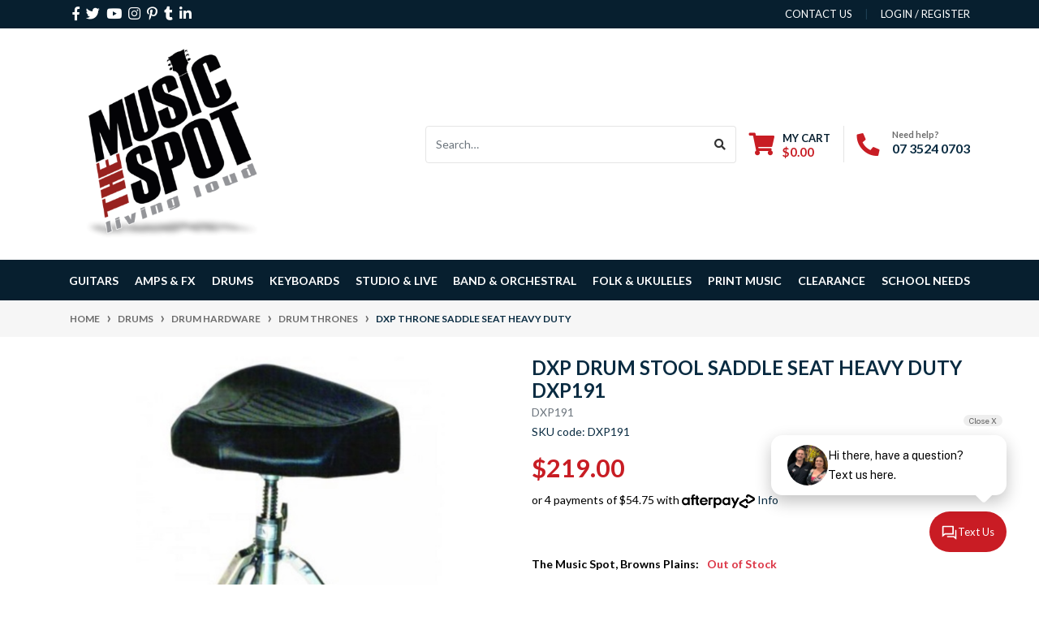

--- FILE ---
content_type: text/html; charset=utf-8
request_url: https://www.musicspot.com.au/dxp-drum-stool-saddle-seat-heavy-duty-dxp191
body_size: 47896
content:
<!DOCTYPE html>
<html lang="en">
<head itemscope itemtype="http://schema.org/WebSite">
	<meta http-equiv="Content-Type" content="text/html; charset=utf-8"/>
<meta http-equiv="x-ua-compatible" content="ie=edge">
<meta name="keywords" content="Dxp,DXP Throne Saddle Seat Heavy Duty"/>
<meta name="description" content="Heavy duty stool. Well padded &quot;saddle type&quot; seat. Wide angle double braced legs. Height adjustable 48cm to 63cm."/>
<meta name="viewport" content="width=device-width, initial-scale=1, shrink-to-fit=no">
<meta name="csrf-token" content="662f59c2a506fecd9e7988dfc5d957d3b73b027b,4e42437fc4e42d9803ffd75f4b6238063a718320,1768996445"/>
<meta property="og:image" content="https://www.musicspot.com.au/assets/full/DXP191.png?20230207123927"/>
<meta property="og:title" content="DXP Drum Stool Saddle Seat Heavy Duty DXP191"/>
<meta property="og:site_name" content="The Music Spot"/>
<meta property="og:type" content="product"/>
<meta property="og:url" content="https://www.musicspot.com.au/dxp-drum-stool-saddle-seat-heavy-duty-dxp191"/>
<meta property="og:description" content="Heavy duty stool. Well padded &quot;saddle type&quot; seat. Wide angle double braced legs. Height adjustable 48cm to 63cm."/>
<title itemprop='name'>DXP Drum Stool Saddle Seat Heavy Duty DXP191</title>
<link rel="canonical" href="https://www.musicspot.com.au/dxp-drum-stool-saddle-seat-heavy-duty-dxp191" itemprop="url"/>
<link rel="shortcut icon" href="/assets/favicon_logo.png?1768878710"/>
<!-- Neto Assets -->
<link rel="dns-prefetch preconnect" href="//assets.netostatic.com">
<link rel="dns-prefetch" href="//use.fontawesome.com">
<link rel="dns-prefetch" href="//google-analytics.com">
<link rel="stylesheet" type="text/css" href="https://use.fontawesome.com/releases/v5.7.2/css/all.css" media="all"/>
<link rel="stylesheet" type="text/css" href="https://cdn.neto.com.au/assets/neto-cdn/jquery_ui/1.12.1/jquery-ui.min.css" media="all"/>
<!--[if lte IE 8]>
	<script type="text/javascript" src="https://cdn.neto.com.au/assets/neto-cdn/html5shiv/3.7.0/html5shiv.js"></script>
	<script type="text/javascript" src="https://cdn.neto.com.au/assets/neto-cdn/respond.js/1.3.0/respond.min.js"></script>
<![endif]-->
<!-- Begin: Script 92 -->
<script src="https://js.stripe.com/v3/"></script>
<!-- End: Script 92 -->
<!-- Begin: Script 100 -->
<meta name="google-site-verification" content="IyadayY8xabmg1ejOQEbffM_-O6gIpGf_Z_OmP_iVy0" />

<!-- Google Tag Manager -->
<script>(function(w,d,s,l,i){w[l]=w[l]||[];w[l].push({'gtm.start':
new Date().getTime(),event:'gtm.js'});var f=d.getElementsByTagName(s)[0],
j=d.createElement(s),dl=l!='dataLayer'?'&l='+l:'';j.async=true;j.src=
'https://www.googletagmanager.com/gtm.js?id='+i+dl;f.parentNode.insertBefore(j,f);
})(window,document,'script','dataLayer','GTM-K74WV8X');</script>
<!-- End Google Tag Manager -->
<!-- End: Script 100 -->
<!-- Begin: Script 107 -->
<!-- Global site tag (gtag.js) - Google Analytics -->
<script async src="https://www.googletagmanager.com/gtag/js?id=G-KMKGPZBB4L"></script>
<script>
  window.dataLayer = window.dataLayer || [];
  function gtag(){dataLayer.push(arguments);}
  gtag('js', new Date());
    gtag('config', 'G-KMKGPZBB4L', {
      send_page_view: false
    });
</script>
<!-- End: Script 107 -->
<!-- Begin: Script 108 -->
<script
src="https://www.paypal.com/sdk/js?client-id=ASc8ECKUvmZYNHruk6xMWMkVharII_Y69idZfS3DQTUnWypVrjmCzseGW6x1VeM6Mg9Xu93Y5gZA3Fut&currency=AUD&components=messages"
data-namespace="PayPalSDK">
</script>
<!-- End: Script 108 -->
<!-- Begin: Script 109 -->
<!-- Google Tag Manager -->
<script>(function(w,d,s,l,i){w[l]=w[l]||[];w[l].push({'gtm.start':
new Date().getTime(),event:'gtm.js'});var f=d.getElementsByTagName(s)[0],
j=d.createElement(s),dl=l!='dataLayer'?'&l='+l:'';j.async=true;j.src=
'https://www.googletagmanager.com/gtm.js?id='+i+dl;f.parentNode.insertBefore(j,f);
})(window,document,'script','dataLayer','GTM-TV6X564');</script>
<!-- End Google Tag Manager -->
<!-- End: Script 109 -->
<!-- Begin: Script 110 -->
<script async src="https://cdn.coaxspaces.com/au/pulse.min.js" data-key="qqpcSPA" data-identifier="c30025"></script>
<script async src="https://trkcall.com/scripts/100071.js"></script>

<style>
.old-form{
display: none !important;
}
</style>
<!-- End: Script 110 -->


	<link rel="preload" href="/assets/themes/2024-02-musicspot/css/app.css?1768878710" as="style">
	<link rel="preload" href="/assets/themes/2024-02-musicspot/css/style.css?1768878710" as="style">
	<link class="theme-selector" rel="stylesheet" href="/assets/themes/2024-02-musicspot/css/app.css?1768878710" media="all"/>
	<link rel="stylesheet" href="/assets/themes/2024-02-musicspot/css/style.css?1768878710" media="all"/>
	<meta name="google-site-verification" content="xIxlpqCHHTsZxStcfJFiZtiIKC3RHMDy3MaClyzSSbE" />
	
    <script type="application/ld+json">
    	{
    		"@context": "https://schema.org/", 
    		"@type": "BreadcrumbList", 
    		"itemListElement": {
    			"@type": "ListItem", 
    			"position": 1, 
    			"name": "Home",
    			"item": "https://www.musicspot.com.au/"
    		}
    	}
    </script>

</head>
<body id="n_product" class="n_2024-02-musicspot">
<a href="#main-content" class="sr-only sr-only-focusable">Skip to main content</a>
<header class="wrapper-header" aria-label="Header container">
	<div class="header-topbar">
		<div class="container">
			<div class="row">
				<div class="col-12 d-flex">
					<ul class="nav list-social mr-auto justify-content-center justify-content-md-start" itemscope itemtype="http://schema.org/Organization" role="contentinfo" aria-label="Social media">
						<meta itemprop="url" content="https://www.musicspot.com.au"/>
						<meta itemprop="logo" content="https://www.musicspot.com.au/assets/website_logo.png"/>
						<meta itemprop="name" content="The Music Spot"/>
						<li class="nav-item px-1"><a itemprop="sameAs" href="https://www.facebook.com/themusicspot" target="_blank" title="The Music Spot on Facebook" rel="noopener"><i class="fab fa-facebook-f" aria-hidden="true"></i><span class="sr-only">Facebook</span></a></li>
						<li class="nav-item px-1"><a itemprop="sameAs" href="https://twitter.com/TheMusicSpot" target="_blank" title="The Music Spot on Twitter" rel="noopener"><i class="fab fa-twitter" aria-hidden="true"></i><span class="sr-only">Twitter</span></a></li>
						<li class="nav-item px-1"><a itemprop="sameAs" href="https://www.youtube.com/channel/UCRSIqO8H610MeVDfEqoDuBg" target="_blank" title="The Music Spot on Youtube" rel="noopener"><i class="fab fa-youtube" aria-hidden="true"></i><span class="sr-only">Youtube</span></a></li>
						<li class="nav-item px-1"><a itemprop="sameAs" href="https://www.instagram.com/musicspotqld/" target="_blank" title="The Music Spot on Instagram" rel="noopener"><i class="fab fa-instagram" aria-hidden="true"></i><span class="sr-only">Instagram</span></a></li>
						<li class="nav-item px-1"><a itemprop="sameAs" href="https://www.pinterest.com.au/themusicspotbp" target="_blank" title="The Music Spot on Pinterest" rel="noopener"><i class="fab fa-pinterest-p" aria-hidden="true"></i><span class="sr-only">Pinterest</span></a></li>
						<li class="nav-item px-1"><a itemprop="sameAs" href="https://atthemusicspotqld.tumblr.com/" target="_blank" title="The Music Spot on Tumblr" rel="noopener"><i class="fab fa-tumblr" aria-hidden="true"></i><span class="sr-only">Tumblr</span></a></li>
						<li class="nav-item px-1"><a itemprop="sameAs" href="http://www.linkedin.com/company/the-music-spot" target="_blank" title="The Music Spot on Linkedin" rel="noopener"><i class="fab fa-linkedin-in" aria-hidden="true"></i><span class="sr-only">Linkedin</span></a></li>
						</ul>
					<ul class="nav ml-auto" role="navigation" aria-label="Main menu">
						<li class="nav-item d-none d-sm-block">
						    <a href="https://www.musicspot.com.au/form/contact-us/" class="nav-link text-uppercase">contact us</a>
						</li>

						<span nloader-content-id="rZp_zvzNQz5YJVX7XGjWhi00OhHKFvcMmK2GBQO_3rI4aRuy77rwMz-AvD2G3RY79UGsf-03B6tEwCHzjdbuxA" nloader-content="[base64]" nloader-data="vnk2sDHhGyIyxgTtuJz2oyFOPUvZbytxZIMhklJLBeY"></span></ul>
				</div>
			</div>
		</div>
	</div>
	<div class="logo-section">
	<div class="container">
		<div class="row align-items-center">
			<div class="col-7 col-sm-4 col-md-3 wrapper-logo text-sm-left">
				<a href="https://www.musicspot.com.au" title="The Music Spot">
					<img class="logo" src="/assets/website_logo.png?1768878710" alt="The Music Spot logo"/>
				</a>
			</div>
			<div class="col-5 col-sm-8 d-flex align-items-center d-md-none ml-auto justify-content-end">
				<button class="btn btn-primary" type="button" data-toggle="collapse" data-target="#navbarMainMenu" aria-controls="navbarMainMenu" aria-expanded="false" aria-label="Toggle navigation">
					<i class="fa fa-bars fa-lg" aria-hidden="true"></i>
				</button>
				<a class="navbar-toggler d-sm-inline-block d-md-none" href="https://www.musicspot.com.au/_mycart?tkn=cart&ts=1768996445715263" aria-label="Shopping cart">
					<i class="fa fa-shopping-cart fa-lg" aria-hidden="true"></i>
					<span class="badge badge-pill badge-secondary" rel="a2c_item_count">0</span>
				</a>
			</div>
			<div class="d-none d-md-flex col-12 col-sm-8 col-md-9 justify-content-end align-items-center">
				<div class="header-search pt-2 pt-md-0">
					<form name="productsearch" method="get" action="/" role="search" aria-label="Product search">
						<input type="hidden" name="rf" value="kw"/>
						<div class="input-group">
							<input class="form-control ajax_search" value="" id="name_search" autocomplete="off" name="kw" type="search" aria-label="Input search" placeholder="Search…"/>
							<div class="input-group-append">
								<button type="submit" value="Search" class="btn btn-outline-secondary" aria-label="Search site"><i class="fa fa-search"></i></button>
							</div>
						</div>
					</form>
				</div>
				<div id="header-cart" class="btn-group" role="group">
					<a href="https://www.musicspot.com.au/_mycart?tkn=cart&ts=1768996445127994"  class="btn p-0 dropdown-toggle dropdown-toggle-split" data-toggle="dropdown" aria-haspopup="true" aria-expanded="false" aria-label="Shopping cart dropdown" id="cartcontentsheader">
						<p class="m-0 h2"><i class="fa fa-shopping-cart"></i></p>
						<div><span>My Cart</span><span rel="a2c_sub_total" id="header-subtotal">$0.00</span></div>
					</a>
					<ul class="dropdown-menu dropdown-menu-right float-right">
						<li class="box" id="neto-dropdown">
							<div class="body" id="cartcontents"></div>
							<div class="footer"></div>
						</li>
					</ul>
				</div>
				<div id="header-call" class="d-none d-lg-flex">
					<div class="divider"></div>
					<div class="d-flex align-items-center">
						<div><p class="mb-0 mr-3 h2"><i class="fa fa-phone"></i></p></div>
						<div>
							<p class="mb-0">Need help?</p>
							<p class="mb-0"><a href="tel:07 3800 5229">07 3800 5229</a></p>
						</div>
					</div>
				</div>
				</div>
		</div>
	</div>
	</div>
	<div class="menu-section mb-2 mb-md-0">
	<div class="container">
		<nav class="navbar navbar-expand-md navbar-light mt-0 p-md-0">
			<div class="collapse navbar-collapse" id="navbarMainMenu">
				<ul class="navbar-nav mr-auto align-items-center d-none d-md-flex flex-wrap" role="navigation" aria-label="Category menu">
					<li class="nav-item dropdown position-static ">
					            <a href="https://www.musicspot.com.au/guitars/" class="nav-link dropdown-toggle" role="button" data-toggle="dropdown" aria-haspopup="true" aria-expanded="false">Guitars</a>
								<div class="dropdown-menu p-lg-3">
											<div class="row">
												<div class="col-12 col-md-9">
													<ul class="mega-menu-cat p-0">
														<li class="nav-item d-inline-block w-100">
					    	<a href="https://www.musicspot.com.au/guitars/acoustic-guitars/" class="nav-link font-weight-bold">Acoustic Guitars</a>
					    	<ul class="nav flex-column px-2"><li class="nav-item">
					    	<a href="https://www.musicspot.com.au/guitars/acoustic-guitars/acoustic-guitars/" class="nav-link py-1">Acoustic Guitars</a>
					    </li><li class="nav-item">
					    	<a href="https://www.musicspot.com.au/guitars/acoustic-guitars/acoustic-electric-guitars/" class="nav-link py-1">Acoustic Electric Guitars</a>
					    </li><li class="nav-item">
					    	<a href="https://www.musicspot.com.au/guitars/acoustic-guitars/classical-nylon-string/" class="nav-link py-1">Classical & Nylon String</a>
					    </li><li class="nav-item">
					    	<a href="https://www.musicspot.com.au/guitars/acoustic-guitars/parlour-travel/" class="nav-link py-1">Parlour & Travel</a>
					    </li><li class="nav-item">
					    	<a href="https://www.musicspot.com.au/guitars/acoustic-guitars/left-handed-acoustic-guitars/" class="nav-link py-1">Left Handed Acoustic Guitars</a>
					    </li><li class="nav-item">
					    	<a href="https://www.musicspot.com.au/guitars/acoustic-guitars/fenech-guitars/" class="nav-link py-1">Fenech Guitars</a>
					    </li><li class="nav-item">
					    	<a href="https://www.musicspot.com.au/guitars/acoustic-guitars/maton-acoustic-guitar/" class="nav-link py-1">Maton Acoustic Guitar</a>
					    </li><li class="nav-item">
					    	<a href="https://www.musicspot.com.au/guitars/acoustic-guitars/12-string/" class="nav-link py-1">12 String</a>
					    </li><li class="nav-item">
					    	<a href="https://www.musicspot.com.au/guitars/acoustic-guitars/yamaha-guitars/" class="nav-link py-1">Cort Guitars</a>
					    </li><li class="nav-item">
					    	<a href="https://www.musicspot.com.au/guitars/acoustic-guitars/kremona-guitars/" class="nav-link py-1">Kremona Guitars</a>
					    </li><li class="nav-item">
					    	<a href="https://www.musicspot.com.au/guitars/acoustic-guitars/takamine-guitars/" class="nav-link py-1">Takamine Guitars</a>
					    </li><li class="nav-item">
					    	<a href="https://www.musicspot.com.au/guitars/acoustic-guitars/tanglewood-guitars/" class="nav-link py-1">Tanglewood Guitars</a>
					    </li><li class="nav-item">
					    	<a href="https://www.musicspot.com.au/guitars/acoustic-guitars/valencia-guitars/" class="nav-link py-1">Valencia Guitars</a>
					    </li><li class="nav-item">
					    	<a href="https://www.musicspot.com.au/guitars/acoustic-guitars/yamaha-guitars/~-1232" class="nav-link py-1">Yamaha Guitars</a>
					    </li></ul>
					    	</li><li class="nav-item d-inline-block w-100">
					    	<a href="https://www.musicspot.com.au/guitars/bass-guitars/" class="nav-link font-weight-bold">Bass Guitars</a>
					    	<ul class="nav flex-column px-2"><li class="nav-item">
					    	<a href="https://www.musicspot.com.au/guitars/bass-guitars/4-string-bass-guitars/" class="nav-link py-1">4 String Bass Guitars</a>
					    </li><li class="nav-item">
					    	<a href="https://www.musicspot.com.au/guitars/bass-guitars/5-6-string-bass-guitars/" class="nav-link py-1">5 & 6 String Bass Guitars</a>
					    </li><li class="nav-item">
					    	<a href="https://www.musicspot.com.au/guitars/bass-guitars/acoustic-bass-guitars/" class="nav-link py-1">Acoustic Bass Guitars</a>
					    </li></ul>
					    	</li><li class="nav-item d-inline-block w-100">
					    	<a href="https://www.musicspot.com.au/guitars/electric-guitars/" class="nav-link font-weight-bold">Electric Guitars</a>
					    	<ul class="nav flex-column px-2"><li class="nav-item">
					    	<a href="https://www.musicspot.com.au/guitars/electric-guitars/solid-body/" class="nav-link py-1">Solid Body</a>
					    </li><li class="nav-item">
					    	<a href="https://www.musicspot.com.au/guitars/electric-guitars/baritone-7-8-string/" class="nav-link py-1">Baritone, 7 & 8 String</a>
					    </li><li class="nav-item">
					    	<a href="https://www.musicspot.com.au/guitars/electric-guitars/semi-hollow-hollowbody/" class="nav-link py-1">Semi Hollow & Hollowbody</a>
					    </li><li class="nav-item">
					    	<a href="https://www.musicspot.com.au/guitars/electric-guitars/left-handed-electric-guitars/" class="nav-link py-1">Left Handed Electric Guitars</a>
					    </li><li class="nav-item">
					    	<a href="https://www.musicspot.com.au/guitars/electric-guitars/ibanez-guitars/" class="nav-link py-1">Ibanez Guitars</a>
					    </li><li class="nav-item">
					    	<a href="https://www.musicspot.com.au/guitars/electric-guitars/prs-guitars/" class="nav-link py-1">PRS Guitars</a>
					    </li><li class="nav-item">
					    	<a href="https://www.musicspot.com.au/guitars/electric-guitars/cort-guitars/" class="nav-link py-1">Cort Guitars</a>
					    </li><li class="nav-item">
					    	<a href="https://www.musicspot.com.au/guitars/electric-guitars/hagstrom-guitars/" class="nav-link py-1">Hagstrom Guitars</a>
					    </li><li class="nav-item">
					    	<a href="https://www.musicspot.com.au/guitars/electric-guitars/levinson-sceptre/" class="nav-link py-1">Levinson Sceptre</a>
					    </li><li class="nav-item">
					    	<a href="https://www.musicspot.com.au/guitars/electric-guitars/northstar-guitars/" class="nav-link py-1">Northstar Guitars</a>
					    </li><li class="nav-item">
					    	<a href="https://www.musicspot.com.au/guitars/electric-guitars/peavey-guitars/" class="nav-link py-1">Peavey Guitars</a>
					    </li><li class="nav-item">
					    	<a href="https://www.musicspot.com.au/guitars/electric-guitars/sx-guitars/" class="nav-link py-1">SX Guitars</a>
					    </li><li class="nav-item">
					    	<a href="https://www.musicspot.com.au/guitars/electric-guitars/yamaha-guitars/" class="nav-link py-1">Yamaha Guitars</a>
					    </li></ul>
					    	</li><li class="nav-item d-inline-block w-100">
					    	<a href="https://www.musicspot.com.au/guitars/guitar-packages/" class="nav-link font-weight-bold">Guitar Packages</a>
					    	<ul class="nav flex-column px-2"><li class="nav-item">
					    	<a href="https://www.musicspot.com.au/guitars/guitar-packages/acoustic-guitar-packages/" class="nav-link py-1">Acoustic Guitar Packages</a>
					    </li><li class="nav-item">
					    	<a href="https://www.musicspot.com.au/guitars/guitar-packages/bass-guitar-packages/" class="nav-link py-1">Bass Guitar Packages</a>
					    </li><li class="nav-item">
					    	<a href="https://www.musicspot.com.au/guitars/guitar-packages/electric-guitar-packages/" class="nav-link py-1">Electric Guitar Packages</a>
					    </li></ul>
					    	</li><li class="nav-item d-inline-block w-100">
					    	<a href="https://www.musicspot.com.au/guitars/guitar-accessories/" class="nav-link font-weight-bold">Guitar Accessories</a>
					    	<ul class="nav flex-column px-2"><li class="nav-item">
					    	<a href="https://www.musicspot.com.au/guitars/guitar-accessories/acoustic-bags-cases/" class="nav-link py-1">Acoustic Bags & Cases</a>
					    </li><li class="nav-item">
					    	<a href="https://www.musicspot.com.au/guitars/guitar-accessories/apparel-merch/" class="nav-link py-1">Apparel & Merch</a>
					    </li><li class="nav-item">
					    	<a href="https://www.musicspot.com.au/guitars/guitar-accessories/bass-bags-cases/" class="nav-link py-1">Bass Bags & Cases</a>
					    </li><li class="nav-item">
					    	<a href="https://www.musicspot.com.au/guitars/guitar-accessories/capos/" class="nav-link py-1">Capos</a>
					    </li><li class="nav-item">
					    	<a href="https://www.musicspot.com.au/guitars/guitar-accessories/electric-bags-cases/" class="nav-link py-1">Electric Bags & Cases</a>
					    </li><li class="nav-item">
					    	<a href="https://www.musicspot.com.au/guitars/guitar-accessories/guitar-care-cleaning/" class="nav-link py-1">Guitar Care & Cleaning</a>
					    </li><li class="nav-item">
					    	<a href="https://www.musicspot.com.au/guitars/guitar-accessories/guitar-stands/" class="nav-link py-1">Guitar Stands</a>
					    </li><li class="nav-item">
					    	<a href="https://www.musicspot.com.au/guitars/guitar-accessories/other-accessories/" class="nav-link py-1">Other Accessories</a>
					    </li><li class="nav-item">
					    	<a href="https://www.musicspot.com.au/guitars/guitar-accessories/picks/" class="nav-link py-1">Picks</a>
					    </li><li class="nav-item">
					    	<a href="https://www.musicspot.com.au/guitars/guitar-accessories/slides/" class="nav-link py-1">Slides</a>
					    </li><li class="nav-item">
					    	<a href="https://www.musicspot.com.au/guitars/guitar-accessories/straps/" class="nav-link py-1">Straps</a>
					    </li><li class="nav-item">
					    	<a href="https://www.musicspot.com.au/guitars/guitar-accessories/tuners/" class="nav-link py-1">Tuners</a>
					    </li></ul>
					    	</li><li class="nav-item d-inline-block w-100">
					    	<a href="https://www.musicspot.com.au/guitars/strings/" class="nav-link font-weight-bold">Strings</a>
					    	<ul class="nav flex-column px-2"><li class="nav-item">
					    	<a href="https://www.musicspot.com.au/guitars/strings/acoustic-guitar-strings/" class="nav-link py-1">Acoustic Guitar Strings</a>
					    </li><li class="nav-item">
					    	<a href="https://www.musicspot.com.au/guitars/strings/bass-guitar-strings/" class="nav-link py-1">Bass Guitar Strings</a>
					    </li><li class="nav-item">
					    	<a href="https://www.musicspot.com.au/guitars/strings/classical-guitar-strings/" class="nav-link py-1">Classical Guitar Strings</a>
					    </li><li class="nav-item">
					    	<a href="https://www.musicspot.com.au/guitars/strings/electric-guitar-strings/" class="nav-link py-1">Electric Guitar Strings</a>
					    </li><li class="nav-item">
					    	<a href="https://www.musicspot.com.au/guitars/strings/daddario-strings/" class="nav-link py-1">D'Addario Strings</a>
					    </li><li class="nav-item">
					    	<a href="https://www.musicspot.com.au/guitars/strings/elixir-strings/" class="nav-link py-1">Elixir Strings</a>
					    </li><li class="nav-item">
					    	<a href="https://www.musicspot.com.au/guitars/strings/ernie-ball-strings/" class="nav-link py-1">Ernie Ball Strings</a>
					    </li><li class="nav-item">
					    	<a href="https://www.musicspot.com.au/guitars/strings/rotosound-strings/" class="nav-link py-1">Rotosound Strings</a>
					    </li></ul>
					    	</li><li class="nav-item d-inline-block w-100">
					    	<a href="https://www.musicspot.com.au/pickups-parts" class="nav-link font-weight-bold">Pickups & Parts</a>
					    	<ul class="nav flex-column px-2"><li class="nav-item">
					    	<a href="https://www.musicspot.com.au/guitars/pickups-parts/acoustic-guitar-pickups/" class="nav-link py-1">Acoustic Guitar Pickups</a>
					    </li><li class="nav-item">
					    	<a href="https://www.musicspot.com.au/guitars/pickups-parts/capacitors/" class="nav-link py-1">Capacitors</a>
					    </li><li class="nav-item">
					    	<a href="https://www.musicspot.com.au/guitars/pickups-parts/electric-guitar-pickups/" class="nav-link py-1">Electric Guitar Pickups</a>
					    </li><li class="nav-item">
					    	<a href="https://www.musicspot.com.au/guitars/pickups-parts/jacks/" class="nav-link py-1">Jacks</a>
					    </li><li class="nav-item">
					    	<a href="https://www.musicspot.com.au/guitars/pickups-parts/nuts/" class="nav-link py-1">Nuts</a>
					    </li><li class="nav-item">
					    	<a href="https://www.musicspot.com.au/guitars/pickups-parts/other-parts/" class="nav-link py-1">Other Parts</a>
					    </li><li class="nav-item">
					    	<a href="https://www.musicspot.com.au/guitars/pickups-parts/potentiometers/" class="nav-link py-1">Potentiometers</a>
					    </li><li class="nav-item">
					    	<a href="https://www.musicspot.com.au/guitars/pickups-parts/saddles-pins/" class="nav-link py-1">Saddles & Pins</a>
					    </li><li class="nav-item">
					    	<a href="https://www.musicspot.com.au/guitars/pickups-parts/screws/" class="nav-link py-1">Screws</a>
					    </li><li class="nav-item">
					    	<a href="https://www.musicspot.com.au/guitars/pickups-parts/switches/" class="nav-link py-1">Switches</a>
					    </li><li class="nav-item">
					    	<a href="https://www.musicspot.com.au/guitars/pickups-parts/tuning-machines/" class="nav-link py-1">Tuning Machines</a>
					    </li></ul>
					    	</li><li class="nav-item d-inline-block w-100">
					    	<a href="https://www.musicspot.com.au/beginner-guitars-amps" class="nav-link font-weight-bold">Beginner Guitars & Amps</a>
					    	</li>
													</ul>
												</div>
												<div class="col-12 col-md-3 megamenu_products"><article class="col-6 col-sm-6 col-lg-3 col-xl-3 pb-2" role="article" aria-label="Product thumbnail">
	<div class="card thumbnail card-body text-center" itemscope itemtype="http://schema.org/Product">
		<meta itemprop="brand" content="Elixir"/>
		<meta itemprop="mpn" content="E13012"/>
		<a href="https://www.musicspot.com.au/elixir-anti-rust-plain-steel-single-guitar-string~2154" class="thumbnail-image pb-2">
			<img src="/assets/thumb/E13012.jpg?20210317115920" itemprop="image" class="product-image img-fluid" alt="Elixir Anti-Rust Plain Steel Guitar String - 12" rel="itmimgE13012">
		</a>
		<p class="card-title h4" itemprop="name"><a href="https://www.musicspot.com.au/elixir-anti-rust-plain-steel-single-guitar-string~2154">Elixir Anti-Rust Plain Steel Guitar String - 12</a></p>
		<p class="price" itemprop="offers" itemscope itemtype="http://schema.org/Offer" aria-label="Elixir Anti-Rust Plain Steel Guitar String - 12 price">
				<span class="rrp-price"></span>
				<span itemprop="price" content="4.5">$4.50</span>
				<meta itemprop="priceCurrency" content="AUD">
			</p>
			<div class="product-thumbnail-afterpay">
				<!-- Begin: Script 102 -->
<p>
or 4 payments of $1.12 with
<img src="//assets.netostatic.com/assets/neto-cdn/afterpay/ap-01.jpg" style="height: auto; max-width: 90px; display: inline-block;">
<a data-toggle="modal" data-target="#afterpayModal" href="#">Info</a>
</p>

<!-- End: Script 102 -->
<!-- Begin: Script 107 -->
<div
    class="ga4-product"
    data-id="E13012"
    data-name="Elixir Anti-Rust Plain Steel Guitar String - 12"
    data-index="1"
    data-listname=""
    data-affiliation="The Music Spot"
    data-brand="Elixir"
    data-category=""
    data-price="4.5"
    data-currency="AUD"
    data-url="https://www.musicspot.com.au/elixir-anti-rust-plain-steel-single-guitar-string~2154"
>
</div>
<!-- End: Script 107 -->
<!-- Begin: Script 108 -->
<div
  data-pp-message
  data-pp-placement="product"
  data-pp-style-text-size="10"
  data-pp-amount="4.5">
</div>
<!-- End: Script 108 -->
</div>
			<!-- Purchase Logic -->
			<form class="form-inline buying-options  justify-content-center">
				<input type="hidden" id="skuMNsqnE13012" name="skuMNsqnE13012" value="E13012">
				<input type="hidden" id="modelMNsqnE13012" name="modelMNsqnE13012" value="Elixir Anti-Rust Plain Steel Guitar String - 12">
				<input type="hidden" id="thumbMNsqnE13012" name="thumbMNsqnE13012" value="/assets/thumb/E13012.jpg?20210317115920">
				<input type="hidden" id="qtyMNsqnE13012" name="qtyMNsqnE13012" value="1" class="input-tiny">
				<button type="button" title="Add Elixir Anti-Rust Plain Steel Guitar String - 12 to Cart" class="addtocart btn-primary btn btn-loads" rel="MNsqnE13012" data-loading-text="<i class='fa fa-spinner fa-spin' style='font-size: 14px'></i>">Add to Cart</button>
				</form>
			<!-- /Purchase Logic -->
			</div>
</article>
</div>
											</div>
										</div>	
								</li><li class="nav-item dropdown position-static ">
					            <a href="https://www.musicspot.com.au/amplifiers/" class="nav-link dropdown-toggle" role="button" data-toggle="dropdown" aria-haspopup="true" aria-expanded="false">Amps & FX</a>
								<div class="dropdown-menu p-lg-3">
											<div class="row">
												<div class="col-12 col-md-9">
													<ul class="mega-menu-cat p-0">
														<li class="nav-item d-inline-block w-100">
					    	<a href="https://www.musicspot.com.au/amplifiers/acoustic-amps/" class="nav-link font-weight-bold">Acoustic Amps</a>
					    	<ul class="nav flex-column px-2"><li class="nav-item">
					    	<a href="https://www.musicspot.com.au/amplifiers/acoustic-amps/~-913" class="nav-link py-1"></a>
					    </li><li class="nav-item">
					    	<a href="https://www.musicspot.com.au/amps-fx/acoustic-amps/ashdown-woodsman-amps/" class="nav-link py-1">Ashdown Woodsman Amps</a>
					    </li><li class="nav-item">
					    	<a href="https://www.musicspot.com.au/amps-fx/acoustic-amps/boss-roland-acoustic-amps/" class="nav-link py-1">Boss / Roland Acoustic Amps</a>
					    </li><li class="nav-item">
					    	<a href="https://www.musicspot.com.au/amps-fx/acoustic-amps/fishman-acoustic-amps/" class="nav-link py-1">Fishman Acoustic Amps</a>
					    </li><li class="nav-item">
					    	<a href="https://www.musicspot.com.au/amps-fx/acoustic-amps/nu-x-acoustic-amps/" class="nav-link py-1">NU-X Acoustic Amps</a>
					    </li></ul>
					    	</li><li class="nav-item d-inline-block w-100">
					    	<a href="https://www.musicspot.com.au/amps-fx/battery-powered-amps/" class="nav-link font-weight-bold">Battery Powered Amps</a>
					    	</li><li class="nav-item d-inline-block w-100">
					    	<a href="https://www.musicspot.com.au/amplifiers/bass-amps/" class="nav-link font-weight-bold">Bass Amps</a>
					    	<ul class="nav flex-column px-2"><li class="nav-item">
					    	<a href="https://www.musicspot.com.au/amps-fx/bass-amps/ashdown-bass-amps/" class="nav-link py-1">Ashdown Bass Amps</a>
					    </li><li class="nav-item">
					    	<a href="https://www.musicspot.com.au/bass-cabs/" class="nav-link py-1">Bass Cabs</a>
					    </li><li class="nav-item">
					    	<a href="https://www.musicspot.com.au/amplifiers/bass-combos/" class="nav-link py-1">Bass Combos</a>
					    </li><li class="nav-item">
					    	<a href="https://www.musicspot.com.au/amplifiers/bass-heads/" class="nav-link py-1">Bass Heads</a>
					    </li><li class="nav-item">
					    	<a href="https://www.musicspot.com.au/amps-fx/bass-amps/cort-bass-amps/" class="nav-link py-1">Cort Bass Amps</a>
					    </li><li class="nav-item">
					    	<a href="https://www.musicspot.com.au/amps-fx/bass-amps/laney-bass-amplification/" class="nav-link py-1">Laney Bass Amplification</a>
					    </li></ul>
					    	</li><li class="nav-item d-inline-block w-100">
					    	<a href="https://www.musicspot.com.au/amplifiers/guitar-amps/" class="nav-link font-weight-bold">Guitar Amps</a>
					    	<ul class="nav flex-column px-2"><li class="nav-item">
					    	<a href="https://www.musicspot.com.au/amplifiers/guitar-heads/" class="nav-link py-1">Guitar Heads</a>
					    </li><li class="nav-item">
					    	<a href="https://www.musicspot.com.au/amplifiers/guitar-combos/" class="nav-link py-1">Guitar Combos</a>
					    </li><li class="nav-item">
					    	<a href="https://www.musicspot.com.au/amplifiers/guitar-cabs/" class="nav-link py-1">Guitar Cabs</a>
					    </li><li class="nav-item">
					    	<a href="https://www.musicspot.com.au/amps-fx/guitar-amps/modelling-amps/" class="nav-link py-1">Modelling Amps</a>
					    </li><li class="nav-item">
					    	<a href="https://www.musicspot.com.au/amps-fx/guitar-amps/revv-amplifiers/" class="nav-link py-1">Revv Amplifiers</a>
					    </li><li class="nav-item">
					    	<a href="https://www.musicspot.com.au/amps-fx/guitar-amps/blackstar-amplification/" class="nav-link py-1">Blackstar Amplification</a>
					    </li><li class="nav-item">
					    	<a href="https://www.musicspot.com.au/amps-fx/guitar-amps/boss-amplifiers/" class="nav-link py-1">Boss Amplifiers</a>
					    </li><li class="nav-item">
					    	<a href="https://www.musicspot.com.au/amps-fx/guitar-amps/line-6-amps/" class="nav-link py-1">Line 6 Amps</a>
					    </li><li class="nav-item">
					    	<a href="https://www.musicspot.com.au/amps-fx/guitar-amps/nu-x-amps/" class="nav-link py-1">NU-X Amps</a>
					    </li><li class="nav-item">
					    	<a href="https://www.musicspot.com.au/amps-fx/guitar-amps/peavey-amps/" class="nav-link py-1">Peavey Amps</a>
					    </li><li class="nav-item">
					    	<a href="https://www.musicspot.com.au/amps-fx/guitar-amps/prs-amplifiers/" class="nav-link py-1">PRS Amplifiers</a>
					    </li><li class="nav-item">
					    	<a href="https://www.musicspot.com.au/amps-fx/guitar-amps/vox-amps/" class="nav-link py-1">Vox Amps</a>
					    </li></ul>
					    	</li><li class="nav-item d-inline-block w-100">
					    	<a href="https://www.musicspot.com.au/guitars/pedals-effects/" class="nav-link font-weight-bold">Guitar Pedals & Effects</a>
					    	<ul class="nav flex-column px-2"><li class="nav-item">
					    	<a href="https://www.musicspot.com.au/amps-fx/guitar-pedals-effects-australia/revv-pedals/" class="nav-link py-1">Revv Pedals</a>
					    </li><li class="nav-item">
					    	<a href="https://www.musicspot.com.au/boss-pedals/" class="nav-link py-1">Boss Pedals</a>
					    </li><li class="nav-item">
					    	<a href="https://www.musicspot.com.au/amps-fx/guitar-pedals-effects-australia/nu-x-pedals/" class="nav-link py-1">NU-X Pedals</a>
					    </li><li class="nav-item">
					    	<a href="https://www.musicspot.com.au/amps-fx/guitar-pedals-effects-australia/ibanez-pedals/" class="nav-link py-1">Ibanez Pedals</a>
					    </li><li class="nav-item">
					    	<a href="https://www.musicspot.com.au/amps-fx/guitar-pedals-effects/line-6-pedals/" class="nav-link py-1">Line 6 Pedals</a>
					    </li><li class="nav-item">
					    	<a href="https://www.musicspot.com.au/amps-fx/guitar-pedals-effects/line-6-helix/" class="nav-link py-1">Line 6 Helix</a>
					    </li><li class="nav-item">
					    	<a href="https://www.musicspot.com.au/amps-fx/guitar-pedals-effects-australia/tc-electronic-pedals/" class="nav-link py-1">TC Electronic Pedals</a>
					    </li><li class="nav-item">
					    	<a href="https://www.musicspot.com.au/amps-fx/guitar-pedals-effects-australia/vox-pedals/" class="nav-link py-1">Vox Pedals</a>
					    </li><li class="nav-item">
					    	<a href="https://www.musicspot.com.au/amps-fx/guitar-pedals-effects-australia/mxr-pedals/" class="nav-link py-1">MXR Pedals</a>
					    </li><li class="nav-item">
					    	<a href="https://www.musicspot.com.au/amps-fx/guitar-pedals-effects-australia/dunlop-pedals/" class="nav-link py-1">Dunlop Pedals</a>
					    </li><li class="nav-item">
					    	<a href="https://www.musicspot.com.au/guitars/pedals-effects/acoustic/" class="nav-link py-1">Acoustic</a>
					    </li><li class="nav-item">
					    	<a href="https://www.musicspot.com.au/guitars/pedals-effects/bass/" class="nav-link py-1">Bass</a>
					    </li><li class="nav-item">
					    	<a href="https://www.musicspot.com.au/guitars/pedals-effects/boost/" class="nav-link py-1">Boost</a>
					    </li><li class="nav-item">
					    	<a href="https://www.musicspot.com.au/guitars/pedals-effects/compression/" class="nav-link py-1">Compression</a>
					    </li><li class="nav-item">
					    	<a href="https://www.musicspot.com.au/guitars/pedals-effects/delay/" class="nav-link py-1">Delay</a>
					    </li><li class="nav-item">
					    	<a href="https://www.musicspot.com.au/guitars/pedals-effects/fuzz/" class="nav-link py-1">Fuzz</a>
					    </li><li class="nav-item">
					    	<a href="https://www.musicspot.com.au/guitars/pedals-effects/loopers/" class="nav-link py-1">Loopers</a>
					    </li><li class="nav-item">
					    	<a href="https://www.musicspot.com.au/guitars/pedals-effects/modulation/" class="nav-link py-1">Modulation</a>
					    </li><li class="nav-item">
					    	<a href="https://www.musicspot.com.au/guitars/pedals-effects/multi-effects/" class="nav-link py-1">Multi Effects</a>
					    </li><li class="nav-item">
					    	<a href="https://www.musicspot.com.au/guitars/pedals-effects/overdrive-distortion/" class="nav-link py-1">Overdrive & Distortion</a>
					    </li><li class="nav-item">
					    	<a href="https://www.musicspot.com.au/guitars/pedals-effects/reverb/" class="nav-link py-1">Reverb</a>
					    </li><li class="nav-item">
					    	<a href="https://www.musicspot.com.au/guitars/pedals-effects/tuners/" class="nav-link py-1">Tuners</a>
					    </li><li class="nav-item">
					    	<a href="https://www.musicspot.com.au/guitars/pedals-effects/vocal-effects/" class="nav-link py-1">Vocal Effects</a>
					    </li><li class="nav-item">
					    	<a href="https://www.musicspot.com.au/guitars/pedals-effects/wah-pedals/" class="nav-link py-1">Wah Pedals</a>
					    </li><li class="nav-item">
					    	<a href="https://www.musicspot.com.au/amps-fx/guitar-pedals-effects/pitch-shifting/" class="nav-link py-1">Pitch Shifting</a>
					    </li><li class="nav-item">
					    	<a href="https://www.musicspot.com.au/guitars/pedals-effects/other-effects/" class="nav-link py-1">Other Effects</a>
					    </li></ul>
					    	</li><li class="nav-item d-inline-block w-100">
					    	<a href="https://www.musicspot.com.au/amps/keyboard-amps/" class="nav-link font-weight-bold">Keyboard Amps</a>
					    	</li><li class="nav-item d-inline-block w-100">
					    	<a href="https://www.musicspot.com.au/amplifiers/amp-accessories/" class="nav-link font-weight-bold">Amp Accessories</a>
					    	</li><li class="nav-item d-inline-block w-100">
					    	<a href="https://www.musicspot.com.au/amps-fx/instrument-cables/" class="nav-link font-weight-bold">Instrument Cables</a>
					    	<ul class="nav flex-column px-2"><li class="nav-item">
					    	<a href="https://www.musicspot.com.au/amps-fx/instrument-cables/boss-cables/" class="nav-link py-1">Boss Cables</a>
					    </li><li class="nav-item">
					    	<a href="https://www.musicspot.com.au/amps-fx/instrument-cables/daddario-planet-wave-cables/" class="nav-link py-1">D'Addario/Planet Wave Cables</a>
					    </li><li class="nav-item">
					    	<a href="https://www.musicspot.com.au/amps-fx/instrument-cables/ernie-ball-cables/" class="nav-link py-1">Ernie Ball Cables</a>
					    </li><li class="nav-item">
					    	<a href="https://www.musicspot.com.au/amps-fx/instrument-cables/hosa-cables/" class="nav-link py-1">Hosa Cables</a>
					    </li><li class="nav-item">
					    	<a href="https://www.musicspot.com.au/amps-fx/instrument-cables/klotz-cables/" class="nav-link py-1">Klotz Cables</a>
					    </li><li class="nav-item">
					    	<a href="https://www.musicspot.com.au/amps-fx/instrument-cables/patch-cables/" class="nav-link py-1">Patch Cables</a>
					    </li><li class="nav-item">
					    	<a href="https://www.musicspot.com.au/amps-fx/instrument-cables/roland-cables/" class="nav-link py-1">Roland Cables</a>
					    </li></ul>
					    	</li><li class="nav-item d-inline-block w-100">
					    	<a href="https://www.musicspot.com.au/amps-fx/pedalboards/" class="nav-link font-weight-bold">Pedalboards</a>
					    	</li><li class="nav-item d-inline-block w-100">
					    	<a href="https://www.musicspot.com.au/amps-fx/power-supplies/" class="nav-link font-weight-bold">Power Supplies</a>
					    	</li><li class="nav-item d-inline-block w-100">
					    	<a href="https://www.musicspot.com.au/amps-fx/wireless-instrument-systems/" class="nav-link font-weight-bold">Wireless Instrument Systems</a>
					    	</li>
													</ul>
												</div>
												<div class="col-12 col-md-3 megamenu_products"><article class="col-6 col-sm-6 col-lg-3 col-xl-3 pb-2" role="article" aria-label="Product thumbnail">
	<div class="card thumbnail card-body text-center" itemscope itemtype="http://schema.org/Product">
		<meta itemprop="brand" content="Aroma"/>
		<meta itemprop="mpn" content="TG-08"/>
		<a href="https://www.musicspot.com.au/aroma-10w-electric-guitar-amplifier-with-drum-mach" class="thumbnail-image pb-2">
			<img src="/assets/thumb/TG-08.jpg?20251125185743" itemprop="image" class="product-image img-fluid" alt="Aroma 10W Electric Guitar Amplifier with Drum Machine [TG-08]" rel="itmimgTG-08">
		</a>
		<p class="card-title h4" itemprop="name"><a href="https://www.musicspot.com.au/aroma-10w-electric-guitar-amplifier-with-drum-mach">Aroma 10W Electric Guitar Amplifier with Drum Machine [TG-08]</a></p>
		<p class="price" itemprop="offers" itemscope itemtype="http://schema.org/Offer" aria-label="Aroma 10W Electric Guitar Amplifier with Drum Machine [TG-08] price">
				<span class="rrp-price">RRP <s>$219.00</s></span>
				<span itemprop="price" content="199">$199.00</span>
				<meta itemprop="priceCurrency" content="AUD">
			</p>
			<div class="product-thumbnail-afterpay">
				<!-- Begin: Script 102 -->
<p>
or 4 payments of $49.75 with
<img src="//assets.netostatic.com/assets/neto-cdn/afterpay/ap-01.jpg" style="height: auto; max-width: 90px; display: inline-block;">
<a data-toggle="modal" data-target="#afterpayModal" href="#">Info</a>
</p>

<!-- End: Script 102 -->
<!-- Begin: Script 107 -->
<div
    class="ga4-product"
    data-id="TG-08"
    data-name="Aroma 10W Electric Guitar Amplifier with Drum Machine [TG-08]"
    data-index="1"
    data-listname="Amps &amp; FX"
    data-affiliation="The Music Spot"
    data-brand="Aroma"
    data-category="Amps &amp; FX"
    data-price="199"
    data-currency="AUD"
    data-url="https://www.musicspot.com.au/aroma-10w-electric-guitar-amplifier-with-drum-mach"
>
</div>
<!-- End: Script 107 -->
<!-- Begin: Script 108 -->
<div
  data-pp-message
  data-pp-placement="product"
  data-pp-style-text-size="10"
  data-pp-amount="199">
</div>
<!-- End: Script 108 -->
</div>
			<!-- Purchase Logic -->
			<form class="form-inline buying-options  justify-content-center">
				<input type="hidden" id="skurgn0aTG-08" name="skurgn0aTG-08" value="TG-08">
				<input type="hidden" id="modelrgn0aTG-08" name="modelrgn0aTG-08" value="Aroma 10W Electric Guitar Amplifier with Drum Machine [TG-08]">
				<input type="hidden" id="thumbrgn0aTG-08" name="thumbrgn0aTG-08" value="/assets/thumb/TG-08.jpg?20251125185743">
				<input type="hidden" id="qtyrgn0aTG-08" name="qtyrgn0aTG-08" value="1" class="input-tiny">
				<button type="button" title="Add Aroma 10W Electric Guitar Amplifier with Drum Machine [TG-08] to Cart" class="addtocart btn-primary btn btn-loads" rel="rgn0aTG-08" data-loading-text="<i class='fa fa-spinner fa-spin' style='font-size: 14px'></i>">Add to Cart</button>
				</form>
			<!-- /Purchase Logic -->
			</div>
</article>
</div>
											</div>
										</div>	
								</li><li class="nav-item dropdown position-static ">
					            <a href="https://www.musicspot.com.au/drums-percussion/" class="nav-link dropdown-toggle" role="button" data-toggle="dropdown" aria-haspopup="true" aria-expanded="false">Drums</a>
								<div class="dropdown-menu p-lg-3">
											<div class="row">
												<div class="col-12 col-md-9">
													<ul class="mega-menu-cat p-0">
														<li class="nav-item d-inline-block w-100">
					    	<a href="https://www.musicspot.com.au/drums-percussion/acoustic-drums/" class="nav-link font-weight-bold">Acoustic Drums</a>
					    	<ul class="nav flex-column px-2"><li class="nav-item">
					    	<a href="https://www.musicspot.com.au/drums-percussion/acoustic-drums/acoustic-drum-kits/" class="nav-link py-1">Acoustic Drum Kits</a>
					    </li><li class="nav-item">
					    	<a href="https://www.musicspot.com.au/drums/acoustic-drums/dixon-drums/" class="nav-link py-1">Dixon Drums</a>
					    </li><li class="nav-item">
					    	<a href="https://www.musicspot.com.au/junior-kits/" class="nav-link py-1">Junior Kits</a>
					    </li><li class="nav-item">
					    	<a href="https://www.musicspot.com.au/drums/acoustic-drums/pearl-drums/" class="nav-link py-1">Pearl Drums</a>
					    </li><li class="nav-item">
					    	<a href="https://www.musicspot.com.au/drums-percussion/acoustic-drums/snare-drums/" class="nav-link py-1">Snare Drums</a>
					    </li><li class="nav-item">
					    	<a href="https://www.musicspot.com.au/drums/acoustic-drums/yamaha-drums/" class="nav-link py-1">Yamaha Drums</a>
					    </li></ul>
					    	</li><li class="nav-item d-inline-block w-100">
					    	<a href="https://www.musicspot.com.au/drums-percussion/cymbals/" class="nav-link font-weight-bold">Cymbals</a>
					    	<ul class="nav flex-column px-2"><li class="nav-item">
					    	<a href="https://www.musicspot.com.au/drums-percussion/cymbals/china-cymbals/" class="nav-link py-1">China Cymbals</a>
					    </li><li class="nav-item">
					    	<a href="https://www.musicspot.com.au/drums-percussion/cymbals/crash-cymbals/" class="nav-link py-1">Crash Cymbals</a>
					    </li><li class="nav-item">
					    	<a href="https://www.musicspot.com.au/drums-percussion/cymbals/cymbal-bags-cases/" class="nav-link py-1">Cymbal Bags/Cases</a>
					    </li><li class="nav-item">
					    	<a href="https://www.musicspot.com.au/drums-percussion/cymbals/cymbal-box-sets/" class="nav-link py-1">Cymbal Box Sets</a>
					    </li><li class="nav-item">
					    	<a href="https://www.musicspot.com.au/drums-percussion/cymbals/hi-hats/" class="nav-link py-1">Hi-Hats</a>
					    </li><li class="nav-item">
					    	<a href="https://www.musicspot.com.au/drums-percussion/cymbals/ride-cymbals/" class="nav-link py-1">Ride Cymbals</a>
					    </li><li class="nav-item">
					    	<a href="https://www.musicspot.com.au/drums-percussion/cymbals/splash-cymbals/" class="nav-link py-1">Splash Cymbals</a>
					    </li></ul>
					    	</li><li class="nav-item d-inline-block w-100">
					    	<a href="https://www.musicspot.com.au/drums-percussion/drum-accessories/" class="nav-link font-weight-bold">Drum Accessories</a>
					    	<ul class="nav flex-column px-2"><li class="nav-item">
					    	<a href="https://www.musicspot.com.au/drums-percussion/drum-accessories/apparel-accessories/" class="nav-link py-1">Apparel/Accessories</a>
					    </li><li class="nav-item">
					    	<a href="https://www.musicspot.com.au/drums-percussion/drum-accessories/bass-drum-parts-accessories/" class="nav-link py-1">Bass Drum Parts/Accessories</a>
					    </li><li class="nav-item">
					    	<a href="https://www.musicspot.com.au/drums-percussion/drum-accessories/cymbal-stand-parts/" class="nav-link py-1">Cymbal Stand Parts</a>
					    </li><li class="nav-item">
					    	<a href="https://www.musicspot.com.au/drums-percussion/drum-accessories/drum-bags-cases/" class="nav-link py-1">Drum Bags/Cases</a>
					    </li><li class="nav-item">
					    	<a href="https://www.musicspot.com.au/drums-percussion/drum-accessories/drum-dampening/" class="nav-link py-1">Drum Dampening</a>
					    </li><li class="nav-item">
					    	<a href="https://www.musicspot.com.au/drums-percussion/drum-accessories/drum-tuning/" class="nav-link py-1">Drum Tuning</a>
					    </li><li class="nav-item">
					    	<a href="https://www.musicspot.com.au/drums-percussion/drum-accessories/drum-cymbal-care/" class="nav-link py-1">Drum/Cymbal Care</a>
					    </li><li class="nav-item">
					    	<a href="https://www.musicspot.com.au/drums-percussion/drum-accessories/hi-hat-stand-parts/" class="nav-link py-1">Hi-Hat Stand Parts</a>
					    </li><li class="nav-item">
					    	<a href="https://www.musicspot.com.au/drums-percussion/drum-accessories/practice-pads/" class="nav-link py-1">Practice Pads</a>
					    </li><li class="nav-item">
					    	<a href="https://www.musicspot.com.au/drums-percussion/drum-accessories/snare-drum-parts/" class="nav-link py-1">Snare Drum Parts</a>
					    </li><li class="nav-item">
					    	<a href="https://www.musicspot.com.au/tension-rods/" class="nav-link py-1">Tension Rods</a>
					    </li></ul>
					    	</li><li class="nav-item d-inline-block w-100">
					    	<a href="https://www.musicspot.com.au/drums-percussion/drum-hardware/" class="nav-link font-weight-bold">Drum Hardware</a>
					    	<ul class="nav flex-column px-2"><li class="nav-item">
					    	<a href="https://www.musicspot.com.au/drums-percussion/drum-hardware/boom-cymbal-stands/" class="nav-link py-1">Boom Cymbal Stands</a>
					    </li><li class="nav-item">
					    	<a href="https://www.musicspot.com.au/drums-percussion/drum-hardware/drum-pedals/" class="nav-link py-1">Drum Pedals</a>
					    </li><li class="nav-item">
					    	<a href="https://www.musicspot.com.au/drums-percussion/drum-hardware/drum-thrones/" class="nav-link py-1">Drum Thrones</a>
					    </li><li class="nav-item">
					    	<a href="https://www.musicspot.com.au/drums-percussion/drum-hardware/hi-hat-stands/" class="nav-link py-1">Hi-Hat Stands</a>
					    </li><li class="nav-item">
					    	<a href="https://www.musicspot.com.au/drums-percussion/drum-hardware/mounts-clamps/" class="nav-link py-1">Mounts & Clamps</a>
					    </li><li class="nav-item">
					    	<a href="https://www.musicspot.com.au/drums-percussion/drum-hardware/percussion-stands/" class="nav-link py-1">Percussion Stands</a>
					    </li><li class="nav-item">
					    	<a href="https://www.musicspot.com.au/drums-percussion/drum-hardware/snare-stands/" class="nav-link py-1">Snare Stands</a>
					    </li><li class="nav-item">
					    	<a href="https://www.musicspot.com.au/drums-percussion/drum-hardware/straight-cymbal-stands/" class="nav-link py-1">Straight Cymbal Stands</a>
					    </li></ul>
					    	</li><li class="nav-item d-inline-block w-100">
					    	<a href="https://www.musicspot.com.au/drums-percussion/drum-heads/" class="nav-link font-weight-bold">Drum Heads</a>
					    	<ul class="nav flex-column px-2"><li class="nav-item">
					    	<a href="https://www.musicspot.com.au/drums/drum-heads/bass-drum-heads/" class="nav-link py-1">Bass Drum Heads</a>
					    </li><li class="nav-item">
					    	<a href="https://www.musicspot.com.au/drums/drum-heads/snare-heads/" class="nav-link py-1">Snare Heads</a>
					    </li><li class="nav-item">
					    	<a href="https://www.musicspot.com.au/drums/drum-heads/tom-heads/" class="nav-link py-1">Tom Heads</a>
					    </li><li class="nav-item">
					    	<a href="https://www.musicspot.com.au/drums-percussion/drum-heads/snare-drum-packs/" class="nav-link py-1">Snare Packs</a>
					    </li><li class="nav-item">
					    	<a href="https://www.musicspot.com.au/drums-percussion/drum-heads/tom-packs/" class="nav-link py-1">Tom Packs</a>
					    </li><li class="nav-item">
					    	<a href="https://www.musicspot.com.au/drums/drum-heads/evans-drum-heads/" class="nav-link py-1">Evans Drum Heads</a>
					    </li><li class="nav-item">
					    	<a href="https://www.musicspot.com.au/drums/drum-heads/remo-drum-heads/" class="nav-link py-1">Remo Drum Heads</a>
					    </li></ul>
					    	</li><li class="nav-item d-inline-block w-100">
					    	<a href="https://www.musicspot.com.au/drums-percussion/drum-sticks/" class="nav-link font-weight-bold">Drum Sticks</a>
					    	<ul class="nav flex-column px-2"><li class="nav-item">
					    	<a href="https://www.musicspot.com.au/drums-percussion/drum-sticks/brushes/" class="nav-link py-1">Brushes</a>
					    </li><li class="nav-item">
					    	<a href="https://www.musicspot.com.au/mallets/" class="nav-link py-1">Mallets</a>
					    </li><li class="nav-item">
					    	<a href="https://www.musicspot.com.au/drums/drum-sticks/promark/" class="nav-link py-1">ProMark</a>
					    </li><li class="nav-item">
					    	<a href="https://www.musicspot.com.au/drums-percussion/drum-sticks/rods/" class="nav-link py-1">Rods</a>
					    </li><li class="nav-item">
					    	<a href="https://www.musicspot.com.au/drums-percussion/drum-sticks/stick-bags-holders/" class="nav-link py-1">Stick Bags/Holders</a>
					    </li><li class="nav-item">
					    	<a href="https://www.musicspot.com.au/drums-percussion/drum-sticks/sticks/" class="nav-link py-1">Sticks</a>
					    </li><li class="nav-item">
					    	<a href="https://www.musicspot.com.au/drums/drum-sticks/vater/" class="nav-link py-1">Vater</a>
					    </li><li class="nav-item">
					    	<a href="https://www.musicspot.com.au/drums/drum-sticks/vic-firth/" class="nav-link py-1">Vic Firth</a>
					    </li><li class="nav-item">
					    	<a href="https://www.musicspot.com.au/drums/drum-sticks/zildjian/" class="nav-link py-1">Zildjian</a>
					    </li></ul>
					    	</li><li class="nav-item d-inline-block w-100">
					    	<a href="https://www.musicspot.com.au/drums-percussion/electronic-percussion/" class="nav-link font-weight-bold">Electronic Percussion</a>
					    	<ul class="nav flex-column px-2"><li class="nav-item">
					    	<a href="https://www.musicspot.com.au/drum-amplifiers/" class="nav-link py-1">Drum Amplifiers</a>
					    </li><li class="nav-item">
					    	<a href="https://www.musicspot.com.au/drums-percussion/electronic-percussion/electronic-drum-kits/" class="nav-link py-1">Electronic Drum Kits</a>
					    </li><li class="nav-item">
					    	<a href="https://www.musicspot.com.au/drums-percussion/electronic-percussion/pads-triggers/" class="nav-link py-1">Pads & Triggers</a>
					    </li></ul>
					    	</li><li class="nav-item d-inline-block w-100">
					    	<a href="https://www.musicspot.com.au/drums-percussion/hand-percussion/" class="nav-link font-weight-bold">Hand Percussion</a>
					    	<ul class="nav flex-column px-2"><li class="nav-item">
					    	<a href="https://www.musicspot.com.au/drums-percussion/hand-percussion/bells/" class="nav-link py-1">Bells</a>
					    </li><li class="nav-item">
					    	<a href="https://www.musicspot.com.au/drums-percussion/hand-percussion/cabazas/" class="nav-link py-1">Cabazas</a>
					    </li><li class="nav-item">
					    	<a href="https://www.musicspot.com.au/drums-percussion/hand-percussion/castanets/" class="nav-link py-1">Castanets</a>
					    </li><li class="nav-item">
					    	<a href="https://www.musicspot.com.au/drums-percussion/hand-percussion/claves/" class="nav-link py-1">Claves</a>
					    </li><li class="nav-item">
					    	<a href="https://www.musicspot.com.au/drums-percussion/hand-percussion/cowbells/" class="nav-link py-1">Cowbells</a>
					    </li><li class="nav-item">
					    	<a href="https://www.musicspot.com.au/kalimbas/~-1284" class="nav-link py-1">Kalimbas</a>
					    </li><li class="nav-item">
					    	<a href="https://www.musicspot.com.au/drums-percussion/hand-percussion/maracas/" class="nav-link py-1">Maracas</a>
					    </li><li class="nav-item">
					    	<a href="https://www.musicspot.com.au/percussion-sets/" class="nav-link py-1">Percussion Sets</a>
					    </li><li class="nav-item">
					    	<a href="https://www.musicspot.com.au/drums-percussion/hand-percussion/shakers/" class="nav-link py-1">Shakers</a>
					    </li><li class="nav-item">
					    	<a href="https://www.musicspot.com.au/drums-percussion/hand-percussion/tambourines/" class="nav-link py-1">Tambourines</a>
					    </li><li class="nav-item">
					    	<a href="https://www.musicspot.com.au/drums-percussion/hand-percussion/triangles/" class="nav-link py-1">Triangles</a>
					    </li><li class="nav-item">
					    	<a href="https://www.musicspot.com.au/drums-percussion/hand-percussion/wood-tone-blocks/" class="nav-link py-1">Wood/Tone Blocks</a>
					    </li></ul>
					    	</li><li class="nav-item d-inline-block w-100">
					    	<a href="https://www.musicspot.com.au/drums-percussion/tuned-school-percussion/" class="nav-link font-weight-bold">Tuned/School Percussion</a>
					    	<ul class="nav flex-column px-2"><li class="nav-item">
					    	<a href="https://www.musicspot.com.au/drums-percussion/tuned-school-percussion/glockenspiels/" class="nav-link py-1">Glockenspiels</a>
					    </li><li class="nav-item">
					    	<a href="https://www.musicspot.com.au/drums-percussion/tuned-school-percussion/mallets/" class="nav-link py-1">Mallets</a>
					    </li><li class="nav-item">
					    	<a href="https://www.musicspot.com.au/drums-percussion/tuned-school-percussion/percussion-kits/" class="nav-link py-1">Percussion Kits</a>
					    </li></ul>
					    	</li><li class="nav-item d-inline-block w-100">
					    	<a href="https://www.musicspot.com.au/drums-percussion/world-percussion/" class="nav-link font-weight-bold">World Percussion</a>
					    	<ul class="nav flex-column px-2"><li class="nav-item">
					    	<a href="https://www.musicspot.com.au/drums-percussion/world-percussion/bongos/" class="nav-link py-1">Bongos</a>
					    </li><li class="nav-item">
					    	<a href="https://www.musicspot.com.au/drums-percussion/world-percussion/cajons/" class="nav-link py-1">Cajons</a>
					    </li><li class="nav-item">
					    	<a href="https://www.musicspot.com.au/congas/" class="nav-link py-1">Congas</a>
					    </li><li class="nav-item">
					    	<a href="https://www.musicspot.com.au/drums-percussion/world-percussion/djembes/" class="nav-link py-1">Djembes</a>
					    </li><li class="nav-item">
					    	<a href="https://www.musicspot.com.au/kalimbas/" class="nav-link py-1">Kalimbas</a>
					    </li><li class="nav-item">
					    	<a href="https://www.musicspot.com.au/drums-percussion/world-percussion/tongue-drums/" class="nav-link py-1">Tongue Drums</a>
					    </li></ul>
					    	</li>
													</ul>
												</div>
												<div class="col-12 col-md-3 megamenu_products"><article class="col-6 col-sm-6 col-lg-3 col-xl-3 pb-2" role="article" aria-label="Product thumbnail">
	<div class="card thumbnail card-body text-center" itemscope itemtype="http://schema.org/Product">
		<meta itemprop="brand" content="Dixon"/>
		<meta itemprop="mpn" content="PDP08DXBX"/>
		<a href="https://www.musicspot.com.au/dixon-8-practice-pad" class="thumbnail-image pb-2">
			<img src="/assets/thumb/PDP08DXBX.jpg?20210210172753" itemprop="image" class="product-image img-fluid" alt="Dixon Practice Pad Rubber 8&quot;" rel="itmimgPDP08DXBX">
		</a>
		<p class="card-title h4" itemprop="name"><a href="https://www.musicspot.com.au/dixon-8-practice-pad">Dixon Practice Pad Rubber 8"</a></p>
		<p class="price" itemprop="offers" itemscope itemtype="http://schema.org/Offer" aria-label="Dixon Practice Pad Rubber 8&quot; price">
				<span class="rrp-price"></span>
				<span itemprop="price" content="27.99">$27.99</span>
				<meta itemprop="priceCurrency" content="AUD">
			</p>
			<div class="product-thumbnail-afterpay">
				<!-- Begin: Script 102 -->
<p>
or 4 payments of $7.00 with
<img src="//assets.netostatic.com/assets/neto-cdn/afterpay/ap-01.jpg" style="height: auto; max-width: 90px; display: inline-block;">
<a data-toggle="modal" data-target="#afterpayModal" href="#">Info</a>
</p>

<!-- End: Script 102 -->
<!-- Begin: Script 107 -->
<div
    class="ga4-product"
    data-id="PDP08DXBX"
    data-name="Dixon Practice Pad Rubber 8&quot;"
    data-index="1"
    data-listname=""
    data-affiliation="The Music Spot"
    data-brand="Dixon"
    data-category=""
    data-price="27.99"
    data-currency="AUD"
    data-url="https://www.musicspot.com.au/dixon-8-practice-pad"
>
</div>
<!-- End: Script 107 -->
<!-- Begin: Script 108 -->
<div
  data-pp-message
  data-pp-placement="product"
  data-pp-style-text-size="10"
  data-pp-amount="27.99">
</div>
<!-- End: Script 108 -->
</div>
			<!-- Purchase Logic -->
			<form class="form-inline buying-options  justify-content-center">
				<input type="hidden" id="skuE1Ke5PDP08DXBX" name="skuE1Ke5PDP08DXBX" value="PDP08DXBX">
				<input type="hidden" id="modelE1Ke5PDP08DXBX" name="modelE1Ke5PDP08DXBX" value="Dixon Practice Pad Rubber 8&quot;">
				<input type="hidden" id="thumbE1Ke5PDP08DXBX" name="thumbE1Ke5PDP08DXBX" value="/assets/thumb/PDP08DXBX.jpg?20210210172753">
				<input type="hidden" id="qtyE1Ke5PDP08DXBX" name="qtyE1Ke5PDP08DXBX" value="1" class="input-tiny">
				<button type="button" title="Add Dixon Practice Pad Rubber 8&quot; to Cart" class="addtocart btn-primary btn btn-loads" rel="E1Ke5PDP08DXBX" data-loading-text="<i class='fa fa-spinner fa-spin' style='font-size: 14px'></i>">Add to Cart</button>
				</form>
			<!-- /Purchase Logic -->
			</div>
</article>
</div>
											</div>
										</div>	
								</li><li class="nav-item dropdown position-static ">
					            <a href="https://www.musicspot.com.au/keyboards/" class="nav-link dropdown-toggle" role="button" data-toggle="dropdown" aria-haspopup="true" aria-expanded="false">Keyboards</a>
								<div class="dropdown-menu p-lg-3">
											<div class="row">
												<div class="col-12 col-md-9">
													<ul class="mega-menu-cat p-0">
														<li class="nav-item d-inline-block w-100">
					    	<a href="https://www.musicspot.com.au/keyboards/digital-pianos/" class="nav-link font-weight-bold">Digital Pianos</a>
					    	<ul class="nav flex-column px-2"><li class="nav-item">
					    	<a href="https://www.musicspot.com.au/pianos-keyboards/digital-pianos/cabinet-pianos/" class="nav-link py-1">Cabinet Pianos</a>
					    </li><li class="nav-item">
					    	<a href="https://www.musicspot.com.au/pianos-keyboards/digital-pianos/portable-digital-pianos/" class="nav-link py-1">Portable Digital Pianos</a>
					    </li><li class="nav-item">
					    	<a href="https://www.musicspot.com.au/pianos-keyboards/digital-pianos/stage-pianos/" class="nav-link py-1">Stage Pianos</a>
					    </li></ul>
					    	</li><li class="nav-item d-inline-block w-100">
					    	<a href="https://www.musicspot.com.au/keyboards/electronic-keyboards/" class="nav-link font-weight-bold">Electronic Keyboards</a>
					    	<ul class="nav flex-column px-2"><li class="nav-item">
					    	<a href="https://www.musicspot.com.au/pianos-keyboards/electronic-keyboards/beginner-friendly-keyboards/" class="nav-link py-1">Beginner Friendly Keyboards</a>
					    </li></ul>
					    	</li><li class="nav-item d-inline-block w-100">
					    	<a href="https://www.musicspot.com.au/pianos-keyboards/arrangers/" class="nav-link font-weight-bold">Arrangers</a>
					    	</li><li class="nav-item d-inline-block w-100">
					    	<a href="https://www.musicspot.com.au/pianos-keyboards/synthesizers/" class="nav-link font-weight-bold">Synthesizers</a>
					    	</li><li class="nav-item d-inline-block w-100">
					    	<a href="https://www.musicspot.com.au/pianos-keyboards/workstations/" class="nav-link font-weight-bold">Workstations</a>
					    	</li><li class="nav-item d-inline-block w-100">
					    	<a href="https://www.musicspot.com.au/keyboards/keyboard-amps/" class="nav-link font-weight-bold">Keyboard Amps</a>
					    	</li><li class="nav-item d-inline-block w-100">
					    	<a href="https://www.musicspot.com.au/keyboards/keyboard-accessories/Pedals" class="nav-link font-weight-bold">Accessories</a>
					    	<ul class="nav flex-column px-2"><li class="nav-item">
					    	<a href="https://www.musicspot.com.au/keyboard-bags-cases/" class="nav-link py-1">Keyboard Bags & Cases</a>
					    </li><li class="nav-item">
					    	<a href="https://www.musicspot.com.au/pianos-keyboards/keyboard-accessories/keyboard-stands/" class="nav-link py-1">Keyboard Stands</a>
					    </li><li class="nav-item">
					    	<a href="https://www.musicspot.com.au/pedals/" class="nav-link py-1">Pedals</a>
					    </li><li class="nav-item">
					    	<a href="https://www.musicspot.com.au/pianos-keyboards/keyboard-accessories/piano-benches/" class="nav-link py-1">Piano Benches</a>
					    </li></ul>
					    	</li>
													</ul>
												</div>
												<div class="col-12 col-md-3 megamenu_products"><article class="col-6 col-sm-6 col-lg-3 col-xl-3 pb-2" role="article" aria-label="Product thumbnail">
	<div class="card thumbnail card-body text-center" itemscope itemtype="http://schema.org/Product">
		<meta itemprop="brand" content="Hal Leonard"/>
		<meta itemprop="mpn" content="1009"/>
		<a href="https://www.musicspot.com.au/abc-keyboard-stickers" class="thumbnail-image pb-2">
			<img src="/assets/thumb/1009.jpg?20210210160542" itemprop="image" class="product-image img-fluid" alt="ABC Keyboard Stickers" rel="itmimg1009">
		</a>
		<p class="card-title h4" itemprop="name"><a href="https://www.musicspot.com.au/abc-keyboard-stickers">ABC Keyboard Stickers</a></p>
		<p class="price" itemprop="offers" itemscope itemtype="http://schema.org/Offer" aria-label="ABC Keyboard Stickers price">
				<span class="rrp-price"></span>
				<span itemprop="price" content="8.95">$8.95</span>
				<meta itemprop="priceCurrency" content="AUD">
			</p>
			<div class="product-thumbnail-afterpay">
				<!-- Begin: Script 102 -->
<p>
or 4 payments of $2.24 with
<img src="//assets.netostatic.com/assets/neto-cdn/afterpay/ap-01.jpg" style="height: auto; max-width: 90px; display: inline-block;">
<a data-toggle="modal" data-target="#afterpayModal" href="#">Info</a>
</p>

<!-- End: Script 102 -->
<!-- Begin: Script 107 -->
<div
    class="ga4-product"
    data-id="1009"
    data-name="ABC Keyboard Stickers"
    data-index="1"
    data-listname=""
    data-affiliation="The Music Spot"
    data-brand="Hal Leonard"
    data-category=""
    data-price="8.95"
    data-currency="AUD"
    data-url="https://www.musicspot.com.au/abc-keyboard-stickers"
>
</div>
<!-- End: Script 107 -->
<!-- Begin: Script 108 -->
<div
  data-pp-message
  data-pp-placement="product"
  data-pp-style-text-size="10"
  data-pp-amount="8.95">
</div>
<!-- End: Script 108 -->
</div>
			<!-- Purchase Logic -->
			<form class="form-inline buying-options  justify-content-center">
				<input type="hidden" id="skuwEDyb1009" name="skuwEDyb1009" value="1009">
				<input type="hidden" id="modelwEDyb1009" name="modelwEDyb1009" value="ABC Keyboard Stickers">
				<input type="hidden" id="thumbwEDyb1009" name="thumbwEDyb1009" value="/assets/thumb/1009.jpg?20210210160542">
				<input type="hidden" id="qtywEDyb1009" name="qtywEDyb1009" value="1" class="input-tiny">
				<button type="button" title="Add ABC Keyboard Stickers to Cart" class="addtocart btn-primary btn btn-loads" rel="wEDyb1009" data-loading-text="<i class='fa fa-spinner fa-spin' style='font-size: 14px'></i>">Add to Cart</button>
				</form>
			<!-- /Purchase Logic -->
			</div>
</article>
</div>
											</div>
										</div>	
								</li><li class="nav-item dropdown position-static ">
					            <a href="https://www.musicspot.com.au/studio-live-sound/" class="nav-link dropdown-toggle" role="button" data-toggle="dropdown" aria-haspopup="true" aria-expanded="false">Studio & Live</a>
								<div class="dropdown-menu p-lg-3">
											<div class="row">
												<div class="col-12 col-md-9">
													<ul class="mega-menu-cat p-0">
														<li class="nav-item d-inline-block w-100">
					    	<a href="https://www.musicspot.com.au/studio-live-sound/live-sound/" class="nav-link font-weight-bold">Live Sound</a>
					    	<ul class="nav flex-column px-2"><li class="nav-item">
					    	<a href="https://www.musicspot.com.au/live-sound/mixers/" class="nav-link py-1">Mixers</a>
					    </li><li class="nav-item">
					    	<a href="https://www.musicspot.com.au/live-sound/portable-pa/" class="nav-link py-1">Portable PA</a>
					    </li><li class="nav-item">
					    	<a href="https://www.musicspot.com.au/live-sound/powered-speakers/" class="nav-link py-1">Powered Speakers</a>
					    </li></ul>
					    	</li><li class="nav-item d-inline-block w-100">
					    	<a href="https://www.musicspot.com.au/live-sound/live-sound-accessories/" class="nav-link font-weight-bold">Live Sound Accessories</a>
					    	<ul class="nav flex-column px-2"><li class="nav-item">
					    	<a href="https://www.musicspot.com.au/studio-live-sound/live-sound-accessories/cables/" class="nav-link py-1">Cables</a>
					    </li><li class="nav-item">
					    	<a href="https://www.musicspot.com.au/studio-live-sound/live-sound-accessories/cables-adaptors/" class="nav-link py-1">Cables & Adaptors</a>
					    </li><li class="nav-item">
					    	<a href="https://www.musicspot.com.au/live-sound/di-boxes/" class="nav-link py-1">DI Boxes</a>
					    </li><li class="nav-item">
					    	<a href="https://www.musicspot.com.au/studio-live-sound/live-sound-accessories/hearing-protection/" class="nav-link py-1">Hearing Protection</a>
					    </li><li class="nav-item">
					    	<a href="https://www.musicspot.com.au/live-sound/in-ear-monitors/" class="nav-link py-1">In-Ear Monitors</a>
					    </li><li class="nav-item">
					    	<a href="https://www.musicspot.com.au/live-stands" class="nav-link py-1">Microphone & Speaker Stands</a>
					    </li><li class="nav-item">
					    	<a href="https://www.musicspot.com.au/studio-live-sound/live-sound-accessories/speaker-cables/" class="nav-link py-1">Speaker Cables</a>
					    </li><li class="nav-item">
					    	<a href="https://www.musicspot.com.au/studio-live-sound/live-sound-accessories/tablet-holders/" class="nav-link py-1">Tablet Holders</a>
					    </li></ul>
					    	</li><li class="nav-item d-inline-block w-100">
					    	<a href="https://www.musicspot.com.au/studio-live-sound/microphones/" class="nav-link font-weight-bold">Microphones</a>
					    	<ul class="nav flex-column px-2"><li class="nav-item">
					    	<a href="https://www.musicspot.com.au/studio-live-sound/microphones/condenser-microphones/" class="nav-link py-1">Condenser Microphones</a>
					    </li><li class="nav-item">
					    	<a href="https://www.musicspot.com.au/studio-live-sound/microphones/dynamic-microphones/" class="nav-link py-1">Dynamic Microphones</a>
					    </li><li class="nav-item">
					    	<a href="https://www.musicspot.com.au/studio-live-sound/microphones/microphone-accessories/" class="nav-link py-1">Microphone Accessories</a>
					    </li><li class="nav-item">
					    	<a href="https://www.musicspot.com.au/studio-live-sound/microphones/microphone-cables/" class="nav-link py-1">Microphone Cables</a>
					    </li><li class="nav-item">
					    	<a href="https://www.musicspot.com.au/live-sound/performance-microphones/" class="nav-link py-1">Performance Microphones</a>
					    </li><li class="nav-item">
					    	<a href="https://www.musicspot.com.au/studio-live-sound/microphones/studio-microphones/" class="nav-link py-1">Studio Microphones</a>
					    </li><li class="nav-item">
					    	<a href="https://www.musicspot.com.au/usb-microphones" class="nav-link py-1">USB Microphones</a>
					    </li><li class="nav-item">
					    	<a href="https://www.musicspot.com.au/wireless-systems/" class="nav-link py-1">Wireless Microphone Systems</a>
					    </li></ul>
					    	</li><li class="nav-item d-inline-block w-100">
					    	<a href="https://www.musicspot.com.au/studio-live-sound/studio-gear/" class="nav-link font-weight-bold">Studio Gear</a>
					    	<ul class="nav flex-column px-2"><li class="nav-item">
					    	<a href="https://www.musicspot.com.au/studio-live-sound/recording-gear/audio-interfaces/" class="nav-link py-1">Audio Interfaces</a>
					    </li><li class="nav-item">
					    	<a href="https://www.musicspot.com.au/studio-live-sound/studio-gear/midi-controllers-interfaces/" class="nav-link py-1">MIDI Controllers & Interfaces</a>
					    </li><li class="nav-item">
					    	<a href="https://www.musicspot.com.au/studio-live-sound/studio-gear/podcasting/" class="nav-link py-1">Podcasting</a>
					    </li><li class="nav-item">
					    	<a href="https://www.musicspot.com.au/studio-live-sound/studio-gear/portable-recorders/" class="nav-link py-1">Portable Recorders</a>
					    </li><li class="nav-item">
					    	<a href="https://www.musicspot.com.au/studio-live-sound/studio-gear/recording-bundles/" class="nav-link py-1">Recording Bundles</a>
					    </li><li class="nav-item">
					    	<a href="https://www.musicspot.com.au/studio-live-sound/studio-gear/studio-monitors/" class="nav-link py-1">Studio Monitors</a>
					    </li></ul>
					    	</li><li class="nav-item d-inline-block w-100">
					    	<a href="https://www.musicspot.com.au/studio-gear/studio-accessories/" class="nav-link font-weight-bold">Studio Accessories</a>
					    	<ul class="nav flex-column px-2"><li class="nav-item">
					    	<a href="https://www.musicspot.com.au/studio-live-sound/studio-accessories/cables-adaptors/" class="nav-link py-1">Cables & Adaptors</a>
					    </li><li class="nav-item">
					    	<a href="https://www.musicspot.com.au/studio-live-sound/studio-accessories/headphones/" class="nav-link py-1">Headphones</a>
					    </li><li class="nav-item">
					    	<a href="https://www.musicspot.com.au/studio-live-sound/studio-accessories/microphone-stands/" class="nav-link py-1">Microphone Stands</a>
					    </li><li class="nav-item">
					    	<a href="https://www.musicspot.com.au/studio-live-sound/studio-accessories/pop-reflection-blockers/" class="nav-link py-1">Pop & Reflection Blockers</a>
					    </li></ul>
					    	</li>
													</ul>
												</div>
												<div class="col-12 col-md-3 megamenu_products"><article class="col-6 col-sm-6 col-lg-3 col-xl-3 pb-2" role="article" aria-label="Product thumbnail">
	<div class="card thumbnail card-body text-center" itemscope itemtype="http://schema.org/Product">
		<meta itemprop="brand" content="AKG"/>
		<meta itemprop="mpn" content="D-5"/>
		<a href="https://www.musicspot.com.au/akg-d5-dynamic-vocal-microphone" class="thumbnail-image pb-2">
			<img src="/assets/thumb/D-5.jpg?20210210164117" itemprop="image" class="product-image img-fluid" alt="AKG D5 Dynamic Vocal Microphone" rel="itmimgD-5">
		</a>
		<p class="card-title h4" itemprop="name"><a href="https://www.musicspot.com.au/akg-d5-dynamic-vocal-microphone">AKG D5 Dynamic Vocal Microphone</a></p>
		<p class="price" itemprop="offers" itemscope itemtype="http://schema.org/Offer" aria-label="AKG D5 Dynamic Vocal Microphone price">
				<span class="rrp-price">RRP <s>$239.00</s></span>
				<span itemprop="price" content="209">$209.00</span>
				<meta itemprop="priceCurrency" content="AUD">
			</p>
			<div class="product-thumbnail-afterpay">
				<!-- Begin: Script 102 -->
<p>
or 4 payments of $52.25 with
<img src="//assets.netostatic.com/assets/neto-cdn/afterpay/ap-01.jpg" style="height: auto; max-width: 90px; display: inline-block;">
<a data-toggle="modal" data-target="#afterpayModal" href="#">Info</a>
</p>

<!-- End: Script 102 -->
<!-- Begin: Script 107 -->
<div
    class="ga4-product"
    data-id="D-5"
    data-name="AKG D5 Dynamic Vocal Microphone"
    data-index="1"
    data-listname="Akg"
    data-affiliation="The Music Spot"
    data-brand="AKG"
    data-category="Akg"
    data-price="209"
    data-currency="AUD"
    data-url="https://www.musicspot.com.au/akg-d5-dynamic-vocal-microphone"
>
</div>
<!-- End: Script 107 -->
<!-- Begin: Script 108 -->
<div
  data-pp-message
  data-pp-placement="product"
  data-pp-style-text-size="10"
  data-pp-amount="209">
</div>
<!-- End: Script 108 -->
</div>
			<!-- Purchase Logic -->
			<form class="form-inline buying-options  justify-content-center">
				<input type="hidden" id="skuhOcy0D-5" name="skuhOcy0D-5" value="D-5">
				<input type="hidden" id="modelhOcy0D-5" name="modelhOcy0D-5" value="AKG D5 Dynamic Vocal Microphone">
				<input type="hidden" id="thumbhOcy0D-5" name="thumbhOcy0D-5" value="/assets/thumb/D-5.jpg?20210210164117">
				<input type="hidden" id="qtyhOcy0D-5" name="qtyhOcy0D-5" value="1" class="input-tiny">
				<button type="button" title="Add AKG D5 Dynamic Vocal Microphone to Cart" class="addtocart btn-primary btn btn-loads" rel="hOcy0D-5" data-loading-text="<i class='fa fa-spinner fa-spin' style='font-size: 14px'></i>">Add to Cart</button>
				</form>
			<!-- /Purchase Logic -->
			</div>
</article>
</div>
											</div>
										</div>	
								</li><li class="nav-item dropdown position-static ">
					            <a href="https://www.musicspot.com.au/band-and-orchestral/" class="nav-link dropdown-toggle" role="button" data-toggle="dropdown" aria-haspopup="true" aria-expanded="false">Band & Orchestral</a>
								<div class="dropdown-menu p-lg-3">
											<div class="row">
												<div class="col-12 col-md-9">
													<ul class="mega-menu-cat p-0">
														<li class="nav-item d-inline-block w-100">
					    	<a href="https://www.musicspot.com.au/band-orchestral/brass-instruments/" class="nav-link font-weight-bold">Brass Instruments</a>
					    	<ul class="nav flex-column px-2"><li class="nav-item">
					    	<a href="https://www.musicspot.com.au/band-orchestral/brass-instruments/trumpets-cornets-flugelhorns/" class="nav-link py-1">Trumpets, Cornets & Flugelhorns</a>
					    </li><li class="nav-item">
					    	<a href="https://www.musicspot.com.au/band-orchestral/brass-instruments/trombones/" class="nav-link py-1">Trombones</a>
					    </li><li class="nav-item">
					    	<a href="https://www.musicspot.com.au/band-orchestral/brass-instruments/french-horns/" class="nav-link py-1">French Horns</a>
					    </li><li class="nav-item">
					    	<a href="https://www.musicspot.com.au/band-orchestral/brass-instruments/low-brass/" class="nav-link py-1">Low Brass</a>
					    </li></ul>
					    	</li><li class="nav-item d-inline-block w-100">
					    	<a href="https://www.musicspot.com.au/band-orchestral/woodwind-instruments/" class="nav-link font-weight-bold">Woodwind Instruments</a>
					    	<ul class="nav flex-column px-2"><li class="nav-item">
					    	<a href="https://www.musicspot.com.au/band-orchestral/woodwind-instruments/flutes/" class="nav-link py-1">Flutes</a>
					    </li><li class="nav-item">
					    	<a href="https://www.musicspot.com.au/band-and-orchestral/brass-woodwind-instruments/clarinets/" class="nav-link py-1">Clarinets</a>
					    </li><li class="nav-item">
					    	<a href="https://www.musicspot.com.au/band-and-orchestral/brass-woodwind-instruments/oboes/" class="nav-link py-1">Oboes</a>
					    </li><li class="nav-item">
					    	<a href="https://www.musicspot.com.au/band-and-orchestral/brass-woodwind-instruments/saxophones/" class="nav-link py-1">Saxophones</a>
					    </li><li class="nav-item">
					    	<a href="https://www.musicspot.com.au/band-and-orchestral/brass-woodwind-instruments/recorders/" class="nav-link py-1">Recorders</a>
					    </li><li class="nav-item">
					    	<a href="https://www.musicspot.com.au/digital-woodwind/" class="nav-link py-1">Digital Woodwind</a>
					    </li></ul>
					    	</li><li class="nav-item d-inline-block w-100">
					    	<a href="https://www.musicspot.com.au/band-and-orchestral/brass-woodwind-care-kits/" class="nav-link font-weight-bold">Brass & Woodwind Care Kits</a>
					    	</li><li class="nav-item d-inline-block w-100">
					    	<a href="https://www.musicspot.com.au/band-orchestral/jupiter-band-instruments/" class="nav-link font-weight-bold">Jupiter Band Instruments</a>
					    	</li><li class="nav-item d-inline-block w-100">
					    	<a href="https://www.musicspot.com.au/band-and-orchestral/brass-accessories/" class="nav-link font-weight-bold">Brass Accessories</a>
					    	<ul class="nav flex-column px-2"><li class="nav-item">
					    	<a href="https://www.musicspot.com.au/band-and-orchestral/brass-accessories/care-cleaning/" class="nav-link py-1">Care & Cleaning</a>
					    </li><li class="nav-item">
					    	<a href="https://www.musicspot.com.au/band-and-orchestral/brass-accessories/mouthpieces/" class="nav-link py-1">Mouthpieces</a>
					    </li></ul>
					    	</li><li class="nav-item d-inline-block w-100">
					    	<a href="https://www.musicspot.com.au/band-and-orchestral/woodwind-accessories/" class="nav-link font-weight-bold">Woodwind Accessories</a>
					    	<ul class="nav flex-column px-2"><li class="nav-item">
					    	<a href="https://www.musicspot.com.au/band-and-orchestral/woodwind-accessories/clarinet-reeds/" class="nav-link py-1">Clarinet Reeds</a>
					    </li><li class="nav-item">
					    	<a href="https://www.musicspot.com.au/band-and-orchestral/woodwind-accessories/bass-clarinet-reeds/" class="nav-link py-1">Bass Clarinet Reeds</a>
					    </li><li class="nav-item">
					    	<a href="https://www.musicspot.com.au/band-and-orchestral/woodwind-accessories/alto-saxophone-reeds/" class="nav-link py-1">Alto Saxophone Reeds</a>
					    </li><li class="nav-item">
					    	<a href="https://www.musicspot.com.au/band-and-orchestral/woodwind-accessories/tenor-saxophone-reeds/" class="nav-link py-1">Tenor Saxophone Reeds</a>
					    </li><li class="nav-item">
					    	<a href="https://www.musicspot.com.au/band-and-orchestral/woodwind-accessories/baritone-saxophone-reeds/" class="nav-link py-1">Baritone Saxophone Reeds</a>
					    </li><li class="nav-item">
					    	<a href="https://www.musicspot.com.au/band-and-orchestral/woodwind-accessories/double-reeds/" class="nav-link py-1">Double Reeds</a>
					    </li><li class="nav-item">
					    	<a href="https://www.musicspot.com.au/band-and-orchestral/woodwind-accessories/care-cleaning/" class="nav-link py-1">Care & Cleaning</a>
					    </li><li class="nav-item">
					    	<a href="https://www.musicspot.com.au/band-and-orchestral/woodwind-accessories/mouthpieces-ligatures/" class="nav-link py-1">Mouthpieces & Ligatures</a>
					    </li><li class="nav-item">
					    	<a href="https://www.musicspot.com.au/band-and-orchestral/woodwind-accessories/other-accessories/" class="nav-link py-1">Other Accessories</a>
					    </li></ul>
					    	</li><li class="nav-item d-inline-block w-100">
					    	<a href="https://www.musicspot.com.au/band-and-orchestral/orchestral-string-instruments/" class="nav-link font-weight-bold">Orchestral String Instruments</a>
					    	<ul class="nav flex-column px-2"><li class="nav-item">
					    	<a href="https://www.musicspot.com.au/band-and-orchestral/orchestral-string-instruments/violins/" class="nav-link py-1">Violins</a>
					    </li><li class="nav-item">
					    	<a href="https://www.musicspot.com.au/band-and-orchestral/orchestral-string-instruments/violas/" class="nav-link py-1">Violas</a>
					    </li><li class="nav-item">
					    	<a href="https://www.musicspot.com.au/band-and-orchestral/orchestral-string-instruments/cellos/" class="nav-link py-1">Cellos</a>
					    </li><li class="nav-item">
					    	<a href="https://www.musicspot.com.au/band-and-orchestral/orchestral-string-instruments/double-basses/" class="nav-link py-1">Double Basses</a>
					    </li></ul>
					    	</li><li class="nav-item d-inline-block w-100">
					    	<a href="https://www.musicspot.com.au/band-and-orchestral/strings-accessories/" class="nav-link font-weight-bold">Strings Accessories</a>
					    	<ul class="nav flex-column px-2"><li class="nav-item">
					    	<a href="https://www.musicspot.com.au/band-and-orchestral/strings-accessories/violin-strings/" class="nav-link py-1">Violin Strings</a>
					    </li><li class="nav-item">
					    	<a href="https://www.musicspot.com.au/band-and-orchestral/strings-accessories/viola-strings/" class="nav-link py-1">Viola Strings</a>
					    </li><li class="nav-item">
					    	<a href="https://www.musicspot.com.au/band-and-orchestral/strings-accessories/cello-strings/" class="nav-link py-1">Cello Strings</a>
					    </li><li class="nav-item">
					    	<a href="https://www.musicspot.com.au/band-and-orchestral/strings-accessories/bass-strings/" class="nav-link py-1">Bass Strings</a>
					    </li><li class="nav-item">
					    	<a href="https://www.musicspot.com.au/band-and-orchestral/strings-accessories/rosin/" class="nav-link py-1">Rosin</a>
					    </li><li class="nav-item">
					    	<a href="https://www.musicspot.com.au/band-and-orchestral/strings-accessories/bows/" class="nav-link py-1">Bows</a>
					    </li><li class="nav-item">
					    	<a href="https://www.musicspot.com.au/band-and-orchestral/strings-accessories/other-accessories/" class="nav-link py-1">Other Accessories</a>
					    </li><li class="nav-item">
					    	<a href="https://www.musicspot.com.au/band-and-orchestral/strings-accessories/shoulder-rests/" class="nav-link py-1">Shoulder Rests</a>
					    </li></ul>
					    	</li><li class="nav-item d-inline-block w-100">
					    	<a href="https://www.musicspot.com.au/band-and-orchestral/music-stands/" class="nav-link font-weight-bold">Music Stands</a>
					    	</li>
													</ul>
												</div>
												<div class="col-12 col-md-3 megamenu_products"><article class="col-6 col-sm-6 col-lg-3 col-xl-3 pb-2" role="article" aria-label="Product thumbnail">
	<div class="card thumbnail card-body text-center" itemscope itemtype="http://schema.org/Product">
		<meta itemprop="brand" content="Royal By Daddario"/>
		<meta itemprop="mpn" content="RCB1020EA"/>
		<a href="https://www.musicspot.com.au/royal-by-daddario-reeds-min-4-buy-2.0-thick-bb-cla" class="thumbnail-image pb-2">
			<img src="/assets/thumb/RCB1020EA.png?20210628135618" itemprop="image" class="product-image img-fluid" alt="Royal By D&#39;Addario Reed Bb Clarinet 2.0" rel="itmimgRCB1020EA">
		</a>
		<p class="card-title h4" itemprop="name"><a href="https://www.musicspot.com.au/royal-by-daddario-reeds-min-4-buy-2.0-thick-bb-cla">Royal By D'Addario Reed Bb Clarinet 2.0</a></p>
		<p class="price" itemprop="offers" itemscope itemtype="http://schema.org/Offer" aria-label="Royal By D&#39;Addario Reed Bb Clarinet 2.0 price">
				<span class="rrp-price"></span>
				<span itemprop="price" content="5">$5.00</span>
				<meta itemprop="priceCurrency" content="AUD">
			</p>
			<div class="product-thumbnail-afterpay">
				<!-- Begin: Script 102 -->
<p>
or 4 payments of $1.25 with
<img src="//assets.netostatic.com/assets/neto-cdn/afterpay/ap-01.jpg" style="height: auto; max-width: 90px; display: inline-block;">
<a data-toggle="modal" data-target="#afterpayModal" href="#">Info</a>
</p>

<!-- End: Script 102 -->
<!-- Begin: Script 107 -->
<div
    class="ga4-product"
    data-id="RCB1020EA"
    data-name="Royal By D&#39;Addario Reed Bb Clarinet 2.0"
    data-index="1"
    data-listname=""
    data-affiliation="The Music Spot"
    data-brand="Royal By Daddario"
    data-category=""
    data-price="5"
    data-currency="AUD"
    data-url="https://www.musicspot.com.au/royal-by-daddario-reeds-min-4-buy-2.0-thick-bb-cla"
>
</div>
<!-- End: Script 107 -->
<!-- Begin: Script 108 -->
<div
  data-pp-message
  data-pp-placement="product"
  data-pp-style-text-size="10"
  data-pp-amount="5">
</div>
<!-- End: Script 108 -->
</div>
			<!-- Purchase Logic -->
			<form class="form-inline buying-options  justify-content-center">
				<input type="hidden" id="skuodU3zRCB1020EA" name="skuodU3zRCB1020EA" value="RCB1020EA">
				<input type="hidden" id="modelodU3zRCB1020EA" name="modelodU3zRCB1020EA" value="Royal By D&#39;Addario Reed Bb Clarinet 2.0">
				<input type="hidden" id="thumbodU3zRCB1020EA" name="thumbodU3zRCB1020EA" value="/assets/thumb/RCB1020EA.png?20210628135618">
				<input type="hidden" id="qtyodU3zRCB1020EA" name="qtyodU3zRCB1020EA" value="1" class="input-tiny">
				<button type="button" title="Add Royal By D&#39;Addario Reed Bb Clarinet 2.0 to Cart" class="addtocart btn-primary btn btn-loads" rel="odU3zRCB1020EA" data-loading-text="<i class='fa fa-spinner fa-spin' style='font-size: 14px'></i>">Add to Cart</button>
				</form>
			<!-- /Purchase Logic -->
			</div>
</article>
</div>
											</div>
										</div>	
								</li><li class="nav-item dropdown position-static ">
					            <a href="https://www.musicspot.com.au/folk-ukuleles/" class="nav-link dropdown-toggle" role="button" data-toggle="dropdown" aria-haspopup="true" aria-expanded="false">Folk & Ukuleles</a>
								<div class="dropdown-menu p-lg-3">
											<div class="row">
												<div class="col-12 col-md-9">
													<ul class="mega-menu-cat p-0">
														<li class="nav-item d-inline-block w-100">
					    	<a href="https://www.musicspot.com.au/folk-instruments/ukuleles/" class="nav-link font-weight-bold">Ukuleles</a>
					    	<ul class="nav flex-column px-2"><li class="nav-item">
					    	<a href="https://www.musicspot.com.au/folk-ukuleles/ukuleles/soprano-ukuleles/" class="nav-link py-1">Soprano Ukuleles</a>
					    </li><li class="nav-item">
					    	<a href="https://www.musicspot.com.au/folk-ukuleles/ukuleles/concert-ukuleles/" class="nav-link py-1">Concert Ukuleles</a>
					    </li><li class="nav-item">
					    	<a href="https://www.musicspot.com.au/folk-ukuleles/ukuleles/tenor-ukuleles/" class="nav-link py-1">Tenor Ukuleles</a>
					    </li><li class="nav-item">
					    	<a href="https://www.musicspot.com.au/folk-ukuleles/ukuleles/baritone-ukuleles/" class="nav-link py-1">Baritone Ukuleles</a>
					    </li><li class="nav-item">
					    	<a href="https://www.musicspot.com.au/folk-ukuleles/ukuleles/other-ukuleles/" class="nav-link py-1">Other Ukuleles</a>
					    </li><li class="nav-item">
					    	<a href="https://www.musicspot.com.au/folk-ukuleles/ukuleles/barnes-mullins-ukuleles/" class="nav-link py-1">Barnes & Mullins Ukuleles</a>
					    </li><li class="nav-item">
					    	<a href="https://www.musicspot.com.au/folk-ukuleles/ukuleles/tanglewood-ukuleles/" class="nav-link py-1">Tanglewood Ukuleles</a>
					    </li><li class="nav-item">
					    	<a href="https://www.musicspot.com.au/ukulele-accessories/" class="nav-link py-1">Ukulele Accessories</a>
					    </li></ul>
					    	</li><li class="nav-item d-inline-block w-100">
					    	<a href="https://www.musicspot.com.au/folk-instruments/banjos/" class="nav-link font-weight-bold">Banjos</a>
					    	<ul class="nav flex-column px-2"><li class="nav-item">
					    	<a href="https://www.musicspot.com.au/banjo-accessories/" class="nav-link py-1">Banjo Accessories</a>
					    </li></ul>
					    	</li><li class="nav-item d-inline-block w-100">
					    	<a href="https://www.musicspot.com.au/folk-instruments/harmonicas/" class="nav-link font-weight-bold">Harmonicas</a>
					    	</li><li class="nav-item d-inline-block w-100">
					    	<a href="https://www.musicspot.com.au/folk-instruments/mandolins/" class="nav-link font-weight-bold">Mandolins</a>
					    	<ul class="nav flex-column px-2"><li class="nav-item">
					    	<a href="https://www.musicspot.com.au/mandolin-accessories/" class="nav-link py-1">Mandolin Accessories</a>
					    </li></ul>
					    	</li><li class="nav-item d-inline-block w-100">
					    	<a href="https://www.musicspot.com.au/folk-instruments/recorders-whistles/" class="nav-link font-weight-bold">Recorders & Whistles</a>
					    	</li><li class="nav-item d-inline-block w-100">
					    	<a href="https://www.musicspot.com.au/folk-instruments/resonators/" class="nav-link font-weight-bold">Resonators</a>
					    	</li>
													</ul>
												</div>
												<div class="col-12 col-md-3 megamenu_products"><article class="col-6 col-sm-6 col-lg-3 col-xl-3 pb-2" role="article" aria-label="Product thumbnail">
	<div class="card thumbnail card-body text-center" itemscope itemtype="http://schema.org/Product">
		<meta itemprop="brand" content="Hohner"/>
		<meta itemprop="mpn" content="5255"/>
		<a href="https://www.musicspot.com.au/hohner-kids-clearly-colourful-translucent-harmonic~15565" class="thumbnail-image pb-2">
			<img src="/assets/thumb/5255.jpg?20220226143019" itemprop="image" class="product-image img-fluid" alt="Hohner Kids Clearly Colourful Harmonica Orange" rel="itmimg5255">
		</a>
		<p class="card-title h4" itemprop="name"><a href="https://www.musicspot.com.au/hohner-kids-clearly-colourful-translucent-harmonic~15565">Hohner Kids Clearly Colourful Harmonica Orange</a></p>
		<p class="price" itemprop="offers" itemscope itemtype="http://schema.org/Offer" aria-label="Hohner Kids Clearly Colourful Harmonica Orange price">
				<span class="rrp-price"></span>
				<span itemprop="price" content="13.99">$13.99</span>
				<meta itemprop="priceCurrency" content="AUD">
			</p>
			<div class="product-thumbnail-afterpay">
				<!-- Begin: Script 102 -->
<p>
or 4 payments of $3.50 with
<img src="//assets.netostatic.com/assets/neto-cdn/afterpay/ap-01.jpg" style="height: auto; max-width: 90px; display: inline-block;">
<a data-toggle="modal" data-target="#afterpayModal" href="#">Info</a>
</p>

<!-- End: Script 102 -->
<!-- Begin: Script 107 -->
<div
    class="ga4-product"
    data-id="5255"
    data-name="Hohner Kids Clearly Colourful Harmonica Orange"
    data-index="1"
    data-listname=""
    data-affiliation="The Music Spot"
    data-brand="Hohner"
    data-category=""
    data-price="13.99"
    data-currency="AUD"
    data-url="https://www.musicspot.com.au/hohner-kids-clearly-colourful-translucent-harmonic~15565"
>
</div>
<!-- End: Script 107 -->
<!-- Begin: Script 108 -->
<div
  data-pp-message
  data-pp-placement="product"
  data-pp-style-text-size="10"
  data-pp-amount="13.99">
</div>
<!-- End: Script 108 -->
</div>
			<!-- Purchase Logic -->
			<form class="form-inline buying-options  justify-content-center">
				<input type="hidden" id="skuoLT7a5255" name="skuoLT7a5255" value="5255">
				<input type="hidden" id="modeloLT7a5255" name="modeloLT7a5255" value="Hohner Kids Clearly Colourful Harmonica Orange">
				<input type="hidden" id="thumboLT7a5255" name="thumboLT7a5255" value="/assets/thumb/5255.jpg?20220226143019">
				<input type="hidden" id="qtyoLT7a5255" name="qtyoLT7a5255" value="1" class="input-tiny">
				<button type="button" title="Add Hohner Kids Clearly Colourful Harmonica Orange to Cart" class="addtocart btn-primary btn btn-loads" rel="oLT7a5255" data-loading-text="<i class='fa fa-spinner fa-spin' style='font-size: 14px'></i>">Add to Cart</button>
				</form>
			<!-- /Purchase Logic -->
			</div>
</article>
</div>
											</div>
										</div>	
								</li><li class="nav-item dropdown position-static ">
					            <a href="https://www.musicspot.com.au/print-music/" class="nav-link dropdown-toggle" role="button" data-toggle="dropdown" aria-haspopup="true" aria-expanded="false">Print Music</a>
								<div class="dropdown-menu p-lg-3">
											<div class="row">
												<div class="col-12 col-md-9">
													<ul class="mega-menu-cat p-0">
														<li class="nav-item d-inline-block w-100">
					    	<a href="https://www.musicspot.com.au/print-music/print-music-accessories/" class="nav-link font-weight-bold">Accessories For Print Music</a>
					    	</li><li class="nav-item d-inline-block w-100">
					    	<a href="https://www.musicspot.com.au/print-music/ameb/" class="nav-link font-weight-bold">AMEB</a>
					    	</li><li class="nav-item d-inline-block w-100">
					    	<a href="https://www.musicspot.com.au/print-music/folk-instruments/banjo/" class="nav-link font-weight-bold">Banjo</a>
					    	</li><li class="nav-item d-inline-block w-100">
					    	<a href="https://www.musicspot.com.au/print-music/bass-guitar/" class="nav-link font-weight-bold">Bass Guitar</a>
					    	</li><li class="nav-item d-inline-block w-100">
					    	<a href="https://www.musicspot.com.au/print-music/orchestral-strings/cello/" class="nav-link font-weight-bold">Cello</a>
					    	</li><li class="nav-item d-inline-block w-100">
					    	<a href="https://www.musicspot.com.au/print-music/brass-woodwind/clarinet/" class="nav-link font-weight-bold">Clarinet / Oboe / Bassoon</a>
					    	</li><li class="nav-item d-inline-block w-100">
					    	<a href="https://www.musicspot.com.au/print-music/orchestral-strings/double-bass/" class="nav-link font-weight-bold">Double Bass</a>
					    	</li><li class="nav-item d-inline-block w-100">
					    	<a href="https://www.musicspot.com.au/print-music/drums-percussion/" class="nav-link font-weight-bold">Drums & Percussion</a>
					    	</li><li class="nav-item d-inline-block w-100">
					    	<a href="https://www.musicspot.com.au/print-music/brass-woodwind/flute/" class="nav-link font-weight-bold">Flute</a>
					    	</li><li class="nav-item d-inline-block w-100">
					    	<a href="https://www.musicspot.com.au/french-horn/" class="nav-link font-weight-bold">French Horn</a>
					    	</li><li class="nav-item d-inline-block w-100">
					    	<a href="https://www.musicspot.com.au/print-music/guitar-bass/" class="nav-link font-weight-bold">Guitar</a>
					    	</li><li class="nav-item d-inline-block w-100">
					    	<a href="https://www.musicspot.com.au/print-music/folk-instruments/harmonica/" class="nav-link font-weight-bold">Harmonica</a>
					    	</li><li class="nav-item d-inline-block w-100">
					    	<a href="https://www.musicspot.com.au/print-music/keyboard/" class="nav-link font-weight-bold">Keyboard</a>
					    	</li><li class="nav-item d-inline-block w-100">
					    	<a href="https://www.musicspot.com.au/print-music/brass-woodwind/lower-brass/" class="nav-link font-weight-bold">Lower Brass</a>
					    	</li><li class="nav-item d-inline-block w-100">
					    	<a href="https://www.musicspot.com.au/print-music/folk-instruments/mandolin/" class="nav-link font-weight-bold">Mandolin</a>
					    	</li><li class="nav-item d-inline-block w-100">
					    	<a href="https://www.musicspot.com.au/print-music/manuscript/" class="nav-link font-weight-bold">Manuscript</a>
					    	</li><li class="nav-item d-inline-block w-100">
					    	<a href="https://www.musicspot.com.au/print-music/piano/" class="nav-link font-weight-bold">Piano</a>
					    	</li><li class="nav-item d-inline-block w-100">
					    	<a href="https://www.musicspot.com.au/print-music/piano-lesson-books/" class="nav-link font-weight-bold">Piano Lesson Books</a>
					    	</li><li class="nav-item d-inline-block w-100">
					    	<a href="https://www.musicspot.com.au/print-music/pvg/" class="nav-link font-weight-bold">PVG</a>
					    	</li><li class="nav-item d-inline-block w-100">
					    	<a href="https://www.musicspot.com.au/print-music/brass-woodwind/saxophone/" class="nav-link font-weight-bold">Saxophone</a>
					    	</li><li class="nav-item d-inline-block w-100">
					    	<a href="https://www.musicspot.com.au/print-music/theory/" class="nav-link font-weight-bold">Theory</a>
					    	</li><li class="nav-item d-inline-block w-100">
					    	<a href="https://www.musicspot.com.au/print-music/brass-woodwind/trombone/" class="nav-link font-weight-bold">Trombone</a>
					    	</li><li class="nav-item d-inline-block w-100">
					    	<a href="https://www.musicspot.com.au/print-music/brass-woodwind/trumpet-cornet-flugel/" class="nav-link font-weight-bold">Trumpet / Cornet / Flugel</a>
					    	</li><li class="nav-item d-inline-block w-100">
					    	<a href="https://www.musicspot.com.au/ukulele/" class="nav-link font-weight-bold">Ukulele</a>
					    	</li><li class="nav-item d-inline-block w-100">
					    	<a href="https://www.musicspot.com.au/print-music/orchestral-strings/viola/" class="nav-link font-weight-bold">Viola</a>
					    	</li><li class="nav-item d-inline-block w-100">
					    	<a href="https://www.musicspot.com.au/print-music/orchestral-strings/violin/" class="nav-link font-weight-bold">Violin</a>
					    	</li><li class="nav-item d-inline-block w-100">
					    	<a href="https://www.musicspot.com.au/print-music/vocal/" class="nav-link font-weight-bold">Vocal</a>
					    	</li><li class="nav-item d-inline-block w-100">
					    	<a href="https://www.musicspot.com.au/print-music/folk-instruments/whistles-folk-flutes/" class="nav-link font-weight-bold">Whistles & Folk Flutes</a>
					    	</li>
													</ul>
												</div>
												<div class="col-12 col-md-3 megamenu_products"><article class="col-6 col-sm-6 col-lg-3 col-xl-3 pb-2" role="article" aria-label="Product thumbnail">
	<div class="card thumbnail card-body text-center" itemscope itemtype="http://schema.org/Product">
		<meta itemprop="brand" content="Willis Music"/>
		<meta itemprop="mpn" content="404073"/>
		<a href="https://www.musicspot.com.au/a-dozen-a-day-technical-exercises-book-mini" class="thumbnail-image pb-2">
			<img src="/assets/thumb/404073.jpg?20210423140948" itemprop="image" class="product-image img-fluid" alt="A Dozen a Day Mini Book" rel="itmimg404073">
		</a>
		<p class="card-title h4" itemprop="name"><a href="https://www.musicspot.com.au/a-dozen-a-day-technical-exercises-book-mini">A Dozen a Day Mini Book</a></p>
		<p class="price" itemprop="offers" itemscope itemtype="http://schema.org/Offer" aria-label="A Dozen a Day Mini Book price">
				<span class="rrp-price"></span>
				<span itemprop="price" content="16.95">$16.95</span>
				<meta itemprop="priceCurrency" content="AUD">
			</p>
			<div class="product-thumbnail-afterpay">
				<!-- Begin: Script 102 -->
<p>
or 4 payments of $4.24 with
<img src="//assets.netostatic.com/assets/neto-cdn/afterpay/ap-01.jpg" style="height: auto; max-width: 90px; display: inline-block;">
<a data-toggle="modal" data-target="#afterpayModal" href="#">Info</a>
</p>

<!-- End: Script 102 -->
<!-- Begin: Script 107 -->
<div
    class="ga4-product"
    data-id="404073"
    data-name="A Dozen a Day Mini Book"
    data-index="1"
    data-listname=""
    data-affiliation="The Music Spot"
    data-brand="Willis Music"
    data-category=""
    data-price="16.95"
    data-currency="AUD"
    data-url="https://www.musicspot.com.au/a-dozen-a-day-technical-exercises-book-mini"
>
</div>
<!-- End: Script 107 -->
<!-- Begin: Script 108 -->
<div
  data-pp-message
  data-pp-placement="product"
  data-pp-style-text-size="10"
  data-pp-amount="16.95">
</div>
<!-- End: Script 108 -->
</div>
			<!-- Purchase Logic -->
			<form class="form-inline buying-options  justify-content-center">
				<input type="hidden" id="skuhgs3u404073" name="skuhgs3u404073" value="404073">
				<input type="hidden" id="modelhgs3u404073" name="modelhgs3u404073" value="A Dozen a Day Mini Book">
				<input type="hidden" id="thumbhgs3u404073" name="thumbhgs3u404073" value="/assets/thumb/404073.jpg?20210423140948">
				<input type="hidden" id="qtyhgs3u404073" name="qtyhgs3u404073" value="1" class="input-tiny">
				<button type="button" title="Add A Dozen a Day Mini Book to Cart" class="addtocart btn-primary btn btn-loads" rel="hgs3u404073" data-loading-text="<i class='fa fa-spinner fa-spin' style='font-size: 14px'></i>">Add to Cart</button>
				</form>
			<!-- /Purchase Logic -->
			</div>
</article>
</div>
											</div>
										</div>	
								</li><li class="nav-item dropdown position-static ">
					            <a href="https://www.musicspot.com.au/clearance/~-1211" class="nav-link dropdown-toggle" role="button" data-toggle="dropdown" aria-haspopup="true" aria-expanded="false">CLEARANCE</a>
								<div class="dropdown-menu p-lg-3">
											<div class="row">
												<div class="col-12 col-md-9">
													<ul class="mega-menu-cat p-0">
														<li class="nav-item d-inline-block w-100">
					    	<a href="https://www.musicspot.com.au/clearance/amplifiers-clearance/" class="nav-link font-weight-bold">Amplifiers Clearance</a>
					    	</li><li class="nav-item d-inline-block w-100">
					    	<a href="https://www.musicspot.com.au/clearance/band-orchestral-clearance/" class="nav-link font-weight-bold">Band & Orchestral Clearance</a>
					    	</li><li class="nav-item d-inline-block w-100">
					    	<a href="https://www.musicspot.com.au/clearance/cymbals-clearance/" class="nav-link font-weight-bold">Cymbals Clearance</a>
					    	</li><li class="nav-item d-inline-block w-100">
					    	<a href="https://www.musicspot.com.au/clearance/drums-clearance/" class="nav-link font-weight-bold">Drums Clearance</a>
					    	</li><li class="nav-item d-inline-block w-100">
					    	<a href="https://www.musicspot.com.au/clearance/folk-ukulele-clearance/" class="nav-link font-weight-bold">Folk & Ukulele Clearance</a>
					    	</li><li class="nav-item d-inline-block w-100">
					    	<a href="https://www.musicspot.com.au/clearance/guitar-clearance/" class="nav-link font-weight-bold">Guitar Clearance</a>
					    	</li><li class="nav-item d-inline-block w-100">
					    	<a href="https://www.musicspot.com.au/clearance/pedals-effects-clearance/" class="nav-link font-weight-bold">Pedals & Effects Clearance</a>
					    	</li><li class="nav-item d-inline-block w-100">
					    	<a href="https://www.musicspot.com.au/clearance/pianos-keyboards-clearance/" class="nav-link font-weight-bold">Pianos & Keyboards Clearance</a>
					    	</li><li class="nav-item d-inline-block w-100">
					    	<a href="https://www.musicspot.com.au/print-music/clearance-books/" class="nav-link font-weight-bold">Print Music Clearance</a>
					    	</li><li class="nav-item d-inline-block w-100">
					    	<a href="https://www.musicspot.com.au/clearance/studio-recording-clearance/" class="nav-link font-weight-bold">Studio & Recording Clearance</a>
					    	</li>
													</ul>
												</div>
												<div class="col-12 col-md-3 megamenu_products"><article class="col-6 col-sm-6 col-lg-3 col-xl-3 pb-2" role="article" aria-label="Product thumbnail">
	<div class="card thumbnail card-body text-center" itemscope itemtype="http://schema.org/Product">
		<meta itemprop="brand" content="Hal Leonard"/>
		<meta itemprop="mpn" content="154207"/>
		<a href="https://www.musicspot.com.au/101-broadway-songs-for-viola" class="thumbnail-image pb-2">
			<img src="/assets/thumb/154207.jpg?20211016204941" itemprop="image" class="product-image img-fluid" alt="101 Broadway Songs for Viola" rel="itmimg154207">
		</a>
		<p class="card-title h4" itemprop="name"><a href="https://www.musicspot.com.au/101-broadway-songs-for-viola">101 Broadway Songs for Viola</a></p>
		<p class="price" itemprop="offers" itemscope itemtype="http://schema.org/Offer" aria-label="101 Broadway Songs for Viola price">
				<span class="rrp-price"></span>
				<span itemprop="price" content="41.95">$41.95</span>
				<meta itemprop="priceCurrency" content="AUD">
			</p>
			<div class="product-thumbnail-afterpay">
				<!-- Begin: Script 102 -->
<p>
or 4 payments of $10.49 with
<img src="//assets.netostatic.com/assets/neto-cdn/afterpay/ap-01.jpg" style="height: auto; max-width: 90px; display: inline-block;">
<a data-toggle="modal" data-target="#afterpayModal" href="#">Info</a>
</p>

<!-- End: Script 102 -->
<!-- Begin: Script 107 -->
<div
    class="ga4-product"
    data-id="154207"
    data-name="101 Broadway Songs for Viola"
    data-index="1"
    data-listname=""
    data-affiliation="The Music Spot"
    data-brand="Hal Leonard"
    data-category=""
    data-price="41.95"
    data-currency="AUD"
    data-url="https://www.musicspot.com.au/101-broadway-songs-for-viola"
>
</div>
<!-- End: Script 107 -->
<!-- Begin: Script 108 -->
<div
  data-pp-message
  data-pp-placement="product"
  data-pp-style-text-size="10"
  data-pp-amount="41.95">
</div>
<!-- End: Script 108 -->
</div>
			<!-- Purchase Logic -->
			<form class="form-inline buying-options  justify-content-center">
				<input type="hidden" id="skuo0KfE154207" name="skuo0KfE154207" value="154207">
				<input type="hidden" id="modelo0KfE154207" name="modelo0KfE154207" value="101 Broadway Songs for Viola">
				<input type="hidden" id="thumbo0KfE154207" name="thumbo0KfE154207" value="/assets/thumb/154207.jpg?20211016204941">
				<input type="hidden" id="qtyo0KfE154207" name="qtyo0KfE154207" value="1" class="input-tiny">
				<button type="button" title="Add 101 Broadway Songs for Viola to Cart" class="addtocart btn-primary btn btn-loads" rel="o0KfE154207" data-loading-text="<i class='fa fa-spinner fa-spin' style='font-size: 14px'></i>">Add to Cart</button>
				</form>
			<!-- /Purchase Logic -->
			</div>
</article>
</div>
											</div>
										</div>	
								</li><li class="nav-item dropdown position-static ">
					            <a href="https://www.musicspot.com.au/school-needs/" class="nav-link dropdown-toggle" role="button" data-toggle="dropdown" aria-haspopup="true" aria-expanded="false">School Needs</a>
								<div class="dropdown-menu p-lg-3">
											<div class="row">
												<div class="col-12 col-md-9">
													<ul class="mega-menu-cat p-0">
														<li class="nav-item d-inline-block w-100">
					    	<a href="https://www.musicspot.com.au/school-needs/school-accessories/" class="nav-link font-weight-bold">School Accessories</a>
					    	</li><li class="nav-item d-inline-block w-100">
					    	<a href="https://www.musicspot.com.au/school-needs/school-books/" class="nav-link font-weight-bold">School Books</a>
					    	</li><li class="nav-item d-inline-block w-100">
					    	<a href="https://www.musicspot.com.au/school-needs/school-instruments/" class="nav-link font-weight-bold">School Instruments</a>
					    	</li>
													</ul>
												</div>
												<div class="col-12 col-md-3 megamenu_products"><article class="col-6 col-sm-6 col-lg-3 col-xl-3 pb-2" role="article" aria-label="Product thumbnail">
	<div class="card thumbnail card-body text-center" itemscope itemtype="http://schema.org/Product">
		<meta itemprop="brand" content="Royal By Daddario"/>
		<meta itemprop="mpn" content="RJB1015EA"/>
		<a href="https://www.musicspot.com.au/royal-by-daddario-reeds-min-4-buy-1.5-thick-alto-s" class="thumbnail-image pb-2">
			<img src="/assets/thumb/RJB1015EA.png?20210629132154" itemprop="image" class="product-image img-fluid" alt="Royal By D&#39;Addario Reed Alto Sax 1.5" rel="itmimgRJB1015EA">
		</a>
		<p class="card-title h4" itemprop="name"><a href="https://www.musicspot.com.au/royal-by-daddario-reeds-min-4-buy-1.5-thick-alto-s">Royal By D'Addario Reed Alto Sax 1.5</a></p>
		<p class="price" itemprop="offers" itemscope itemtype="http://schema.org/Offer" aria-label="Royal By D&#39;Addario Reed Alto Sax 1.5 price">
				<span class="rrp-price"></span>
				<span itemprop="price" content="6.9">$6.90</span>
				<meta itemprop="priceCurrency" content="AUD">
			</p>
			<div class="product-thumbnail-afterpay">
				<!-- Begin: Script 102 -->
<p>
or 4 payments of $1.73 with
<img src="//assets.netostatic.com/assets/neto-cdn/afterpay/ap-01.jpg" style="height: auto; max-width: 90px; display: inline-block;">
<a data-toggle="modal" data-target="#afterpayModal" href="#">Info</a>
</p>

<!-- End: Script 102 -->
<!-- Begin: Script 107 -->
<div
    class="ga4-product"
    data-id="RJB1015EA"
    data-name="Royal By D&#39;Addario Reed Alto Sax 1.5"
    data-index="1"
    data-listname=""
    data-affiliation="The Music Spot"
    data-brand="Royal By Daddario"
    data-category=""
    data-price="6.9"
    data-currency="AUD"
    data-url="https://www.musicspot.com.au/royal-by-daddario-reeds-min-4-buy-1.5-thick-alto-s"
>
</div>
<!-- End: Script 107 -->
<!-- Begin: Script 108 -->
<div
  data-pp-message
  data-pp-placement="product"
  data-pp-style-text-size="10"
  data-pp-amount="6.9">
</div>
<!-- End: Script 108 -->
</div>
			<!-- Purchase Logic -->
			<form class="form-inline buying-options  justify-content-center">
				<input type="hidden" id="skuYqTURRJB1015EA" name="skuYqTURRJB1015EA" value="RJB1015EA">
				<input type="hidden" id="modelYqTURRJB1015EA" name="modelYqTURRJB1015EA" value="Royal By D&#39;Addario Reed Alto Sax 1.5">
				<input type="hidden" id="thumbYqTURRJB1015EA" name="thumbYqTURRJB1015EA" value="/assets/thumb/RJB1015EA.png?20210629132154">
				<input type="hidden" id="qtyYqTURRJB1015EA" name="qtyYqTURRJB1015EA" value="1" class="input-tiny">
				<button type="button" title="Add Royal By D&#39;Addario Reed Alto Sax 1.5 to Cart" class="addtocart btn-primary btn btn-loads" rel="YqTURRJB1015EA" data-loading-text="<i class='fa fa-spinner fa-spin' style='font-size: 14px'></i>">Add to Cart</button>
				</form>
			<!-- /Purchase Logic -->
			</div>
</article>
</div>
											</div>
										</div>	
								</li>
					
					
					</ul>
				<div class="burger-menu d-block d-md-none">
            		<div class="">
            			<ul class="nav navbar-nav">
            				<li class="dropdown dropdown-hover"> <a href="javascript:;" class="dropdown-toggle">Guitars <span><i class="fa fa-plus"></i></span></a>
            					            <ul class="nav navbar-nav d-none">
            					                    <li class=""> <a href="javascript:;" class="dah_subcat nuhover dropdown-toggle">Acoustic Guitars <span><i class="fa fa-plus"></i></span></a>
            					            <ul class="nav navbar-nav d-none">
            					                    <li><a href="https://www.musicspot.com.au/guitars/acoustic-guitars/acoustic-guitars/">Acoustic Guitars</a></li><li><a href="https://www.musicspot.com.au/guitars/acoustic-guitars/acoustic-electric-guitars/">Acoustic Electric Guitars</a></li><li><a href="https://www.musicspot.com.au/guitars/acoustic-guitars/classical-nylon-string/">Classical & Nylon String</a></li><li><a href="https://www.musicspot.com.au/guitars/acoustic-guitars/parlour-travel/">Parlour & Travel</a></li><li><a href="https://www.musicspot.com.au/guitars/acoustic-guitars/left-handed-acoustic-guitars/">Left Handed Acoustic Guitars</a></li><li><a href="https://www.musicspot.com.au/guitars/acoustic-guitars/fenech-guitars/">Fenech Guitars</a></li><li><a href="https://www.musicspot.com.au/guitars/acoustic-guitars/maton-acoustic-guitar/">Maton Acoustic Guitar</a></li><li><a href="https://www.musicspot.com.au/guitars/acoustic-guitars/12-string/">12 String</a></li><li><a href="https://www.musicspot.com.au/guitars/acoustic-guitars/yamaha-guitars/">Cort Guitars</a></li><li><a href="https://www.musicspot.com.au/guitars/acoustic-guitars/kremona-guitars/">Kremona Guitars</a></li><li><a href="https://www.musicspot.com.au/guitars/acoustic-guitars/takamine-guitars/">Takamine Guitars</a></li><li><a href="https://www.musicspot.com.au/guitars/acoustic-guitars/tanglewood-guitars/">Tanglewood Guitars</a></li><li><a href="https://www.musicspot.com.au/guitars/acoustic-guitars/valencia-guitars/">Valencia Guitars</a></li><li><a href="https://www.musicspot.com.au/guitars/acoustic-guitars/yamaha-guitars/~-1232">Yamaha Guitars</a></li>
            					               	</ul>
            					            </li><li class=""> <a href="javascript:;" class="dah_subcat nuhover dropdown-toggle">Bass Guitars <span><i class="fa fa-plus"></i></span></a>
            					            <ul class="nav navbar-nav d-none">
            					                    <li><a href="https://www.musicspot.com.au/guitars/bass-guitars/4-string-bass-guitars/">4 String Bass Guitars</a></li><li><a href="https://www.musicspot.com.au/guitars/bass-guitars/5-6-string-bass-guitars/">5 & 6 String Bass Guitars</a></li><li><a href="https://www.musicspot.com.au/guitars/bass-guitars/acoustic-bass-guitars/">Acoustic Bass Guitars</a></li>
            					               	</ul>
            					            </li><li class=""> <a href="javascript:;" class="dah_subcat nuhover dropdown-toggle">Electric Guitars <span><i class="fa fa-plus"></i></span></a>
            					            <ul class="nav navbar-nav d-none">
            					                    <li><a href="https://www.musicspot.com.au/guitars/electric-guitars/solid-body/">Solid Body</a></li><li><a href="https://www.musicspot.com.au/guitars/electric-guitars/baritone-7-8-string/">Baritone, 7 & 8 String</a></li><li><a href="https://www.musicspot.com.au/guitars/electric-guitars/semi-hollow-hollowbody/">Semi Hollow & Hollowbody</a></li><li><a href="https://www.musicspot.com.au/guitars/electric-guitars/left-handed-electric-guitars/">Left Handed Electric Guitars</a></li><li><a href="https://www.musicspot.com.au/guitars/electric-guitars/ibanez-guitars/">Ibanez Guitars</a></li><li><a href="https://www.musicspot.com.au/guitars/electric-guitars/prs-guitars/">PRS Guitars</a></li><li><a href="https://www.musicspot.com.au/guitars/electric-guitars/cort-guitars/">Cort Guitars</a></li><li><a href="https://www.musicspot.com.au/guitars/electric-guitars/hagstrom-guitars/">Hagstrom Guitars</a></li><li><a href="https://www.musicspot.com.au/guitars/electric-guitars/levinson-sceptre/">Levinson Sceptre</a></li><li><a href="https://www.musicspot.com.au/guitars/electric-guitars/northstar-guitars/">Northstar Guitars</a></li><li><a href="https://www.musicspot.com.au/guitars/electric-guitars/peavey-guitars/">Peavey Guitars</a></li><li><a href="https://www.musicspot.com.au/guitars/electric-guitars/sx-guitars/">SX Guitars</a></li><li><a href="https://www.musicspot.com.au/guitars/electric-guitars/yamaha-guitars/">Yamaha Guitars</a></li>
            					               	</ul>
            					            </li><li class=""> <a href="javascript:;" class="dah_subcat nuhover dropdown-toggle">Guitar Packages <span><i class="fa fa-plus"></i></span></a>
            					            <ul class="nav navbar-nav d-none">
            					                    <li><a href="https://www.musicspot.com.au/guitars/guitar-packages/acoustic-guitar-packages/">Acoustic Guitar Packages</a></li><li><a href="https://www.musicspot.com.au/guitars/guitar-packages/bass-guitar-packages/">Bass Guitar Packages</a></li><li><a href="https://www.musicspot.com.au/guitars/guitar-packages/electric-guitar-packages/">Electric Guitar Packages</a></li>
            					               	</ul>
            					            </li><li class=""> <a href="javascript:;" class="dah_subcat nuhover dropdown-toggle">Guitar Accessories <span><i class="fa fa-plus"></i></span></a>
            					            <ul class="nav navbar-nav d-none">
            					                    <li><a href="https://www.musicspot.com.au/guitars/guitar-accessories/acoustic-bags-cases/">Acoustic Bags & Cases</a></li><li><a href="https://www.musicspot.com.au/guitars/guitar-accessories/apparel-merch/">Apparel & Merch</a></li><li><a href="https://www.musicspot.com.au/guitars/guitar-accessories/bass-bags-cases/">Bass Bags & Cases</a></li><li><a href="https://www.musicspot.com.au/guitars/guitar-accessories/capos/">Capos</a></li><li><a href="https://www.musicspot.com.au/guitars/guitar-accessories/electric-bags-cases/">Electric Bags & Cases</a></li><li><a href="https://www.musicspot.com.au/guitars/guitar-accessories/guitar-care-cleaning/">Guitar Care & Cleaning</a></li><li><a href="https://www.musicspot.com.au/guitars/guitar-accessories/guitar-stands/">Guitar Stands</a></li><li><a href="https://www.musicspot.com.au/guitars/guitar-accessories/other-accessories/">Other Accessories</a></li><li><a href="https://www.musicspot.com.au/guitars/guitar-accessories/picks/">Picks</a></li><li><a href="https://www.musicspot.com.au/guitars/guitar-accessories/slides/">Slides</a></li><li><a href="https://www.musicspot.com.au/guitars/guitar-accessories/straps/">Straps</a></li><li><a href="https://www.musicspot.com.au/guitars/guitar-accessories/tuners/">Tuners</a></li>
            					               	</ul>
            					            </li><li class=""> <a href="javascript:;" class="dah_subcat nuhover dropdown-toggle">Strings <span><i class="fa fa-plus"></i></span></a>
            					            <ul class="nav navbar-nav d-none">
            					                    <li><a href="https://www.musicspot.com.au/guitars/strings/acoustic-guitar-strings/">Acoustic Guitar Strings</a></li><li><a href="https://www.musicspot.com.au/guitars/strings/bass-guitar-strings/">Bass Guitar Strings</a></li><li><a href="https://www.musicspot.com.au/guitars/strings/classical-guitar-strings/">Classical Guitar Strings</a></li><li><a href="https://www.musicspot.com.au/guitars/strings/electric-guitar-strings/">Electric Guitar Strings</a></li><li><a href="https://www.musicspot.com.au/guitars/strings/daddario-strings/">D'Addario Strings</a></li><li><a href="https://www.musicspot.com.au/guitars/strings/elixir-strings/">Elixir Strings</a></li><li><a href="https://www.musicspot.com.au/guitars/strings/ernie-ball-strings/">Ernie Ball Strings</a></li><li><a href="https://www.musicspot.com.au/guitars/strings/rotosound-strings/">Rotosound Strings</a></li>
            					               	</ul>
            					            </li><li class=""> <a href="javascript:;" class="dah_subcat nuhover dropdown-toggle">Pickups & Parts <span><i class="fa fa-plus"></i></span></a>
            					            <ul class="nav navbar-nav d-none">
            					                    <li><a href="https://www.musicspot.com.au/guitars/pickups-parts/acoustic-guitar-pickups/">Acoustic Guitar Pickups</a></li><li><a href="https://www.musicspot.com.au/guitars/pickups-parts/capacitors/">Capacitors</a></li><li><a href="https://www.musicspot.com.au/guitars/pickups-parts/electric-guitar-pickups/">Electric Guitar Pickups</a></li><li><a href="https://www.musicspot.com.au/guitars/pickups-parts/jacks/">Jacks</a></li><li><a href="https://www.musicspot.com.au/guitars/pickups-parts/nuts/">Nuts</a></li><li><a href="https://www.musicspot.com.au/guitars/pickups-parts/other-parts/">Other Parts</a></li><li><a href="https://www.musicspot.com.au/guitars/pickups-parts/potentiometers/">Potentiometers</a></li><li><a href="https://www.musicspot.com.au/guitars/pickups-parts/saddles-pins/">Saddles & Pins</a></li><li><a href="https://www.musicspot.com.au/guitars/pickups-parts/screws/">Screws</a></li><li><a href="https://www.musicspot.com.au/guitars/pickups-parts/switches/">Switches</a></li><li><a href="https://www.musicspot.com.au/guitars/pickups-parts/tuning-machines/">Tuning Machines</a></li>
            					               	</ul>
            					            </li><li class=""> <a href="https://www.musicspot.com.au/beginner-guitars-amps" class="nuhover dropdown-toggle">Beginner Guitars & Amps </a>
            					            </li>
            					               	</ul>
            					            </li><li class="dropdown dropdown-hover"> <a href="javascript:;" class="dropdown-toggle">Amps & FX <span><i class="fa fa-plus"></i></span></a>
            					            <ul class="nav navbar-nav d-none">
            					                    <li class=""> <a href="javascript:;" class="dah_subcat nuhover dropdown-toggle">Acoustic Amps <span><i class="fa fa-plus"></i></span></a>
            					            <ul class="nav navbar-nav d-none">
            					                    <li><a href="https://www.musicspot.com.au/amplifiers/acoustic-amps/~-913"></a></li><li><a href="https://www.musicspot.com.au/amps-fx/acoustic-amps/ashdown-woodsman-amps/">Ashdown Woodsman Amps</a></li><li><a href="https://www.musicspot.com.au/amps-fx/acoustic-amps/boss-roland-acoustic-amps/">Boss / Roland Acoustic Amps</a></li><li><a href="https://www.musicspot.com.au/amps-fx/acoustic-amps/fishman-acoustic-amps/">Fishman Acoustic Amps</a></li><li><a href="https://www.musicspot.com.au/amps-fx/acoustic-amps/nu-x-acoustic-amps/">NU-X Acoustic Amps</a></li>
            					               	</ul>
            					            </li><li class=""> <a href="https://www.musicspot.com.au/amps-fx/battery-powered-amps/" class="nuhover dropdown-toggle">Battery Powered Amps </a>
            					            </li><li class=""> <a href="javascript:;" class="dah_subcat nuhover dropdown-toggle">Bass Amps <span><i class="fa fa-plus"></i></span></a>
            					            <ul class="nav navbar-nav d-none">
            					                    <li><a href="https://www.musicspot.com.au/amps-fx/bass-amps/ashdown-bass-amps/">Ashdown Bass Amps</a></li><li><a href="https://www.musicspot.com.au/bass-cabs/">Bass Cabs</a></li><li><a href="https://www.musicspot.com.au/amplifiers/bass-combos/">Bass Combos</a></li><li><a href="https://www.musicspot.com.au/amplifiers/bass-heads/">Bass Heads</a></li><li><a href="https://www.musicspot.com.au/amps-fx/bass-amps/cort-bass-amps/">Cort Bass Amps</a></li><li><a href="https://www.musicspot.com.au/amps-fx/bass-amps/laney-bass-amplification/">Laney Bass Amplification</a></li>
            					               	</ul>
            					            </li><li class=""> <a href="javascript:;" class="dah_subcat nuhover dropdown-toggle">Guitar Amps <span><i class="fa fa-plus"></i></span></a>
            					            <ul class="nav navbar-nav d-none">
            					                    <li><a href="https://www.musicspot.com.au/amplifiers/guitar-heads/">Guitar Heads</a></li><li><a href="https://www.musicspot.com.au/amplifiers/guitar-combos/">Guitar Combos</a></li><li><a href="https://www.musicspot.com.au/amplifiers/guitar-cabs/">Guitar Cabs</a></li><li><a href="https://www.musicspot.com.au/amps-fx/guitar-amps/modelling-amps/">Modelling Amps</a></li><li><a href="https://www.musicspot.com.au/amps-fx/guitar-amps/revv-amplifiers/">Revv Amplifiers</a></li><li><a href="https://www.musicspot.com.au/amps-fx/guitar-amps/blackstar-amplification/">Blackstar Amplification</a></li><li><a href="https://www.musicspot.com.au/amps-fx/guitar-amps/boss-amplifiers/">Boss Amplifiers</a></li><li><a href="https://www.musicspot.com.au/amps-fx/guitar-amps/line-6-amps/">Line 6 Amps</a></li><li><a href="https://www.musicspot.com.au/amps-fx/guitar-amps/nu-x-amps/">NU-X Amps</a></li><li><a href="https://www.musicspot.com.au/amps-fx/guitar-amps/peavey-amps/">Peavey Amps</a></li><li><a href="https://www.musicspot.com.au/amps-fx/guitar-amps/prs-amplifiers/">PRS Amplifiers</a></li><li><a href="https://www.musicspot.com.au/amps-fx/guitar-amps/vox-amps/">Vox Amps</a></li>
            					               	</ul>
            					            </li><li class=""> <a href="javascript:;" class="dah_subcat nuhover dropdown-toggle">Guitar Pedals & Effects <span><i class="fa fa-plus"></i></span></a>
            					            <ul class="nav navbar-nav d-none">
            					                    <li><a href="https://www.musicspot.com.au/amps-fx/guitar-pedals-effects-australia/revv-pedals/">Revv Pedals</a></li><li><a href="https://www.musicspot.com.au/boss-pedals/">Boss Pedals</a></li><li><a href="https://www.musicspot.com.au/amps-fx/guitar-pedals-effects-australia/nu-x-pedals/">NU-X Pedals</a></li><li><a href="https://www.musicspot.com.au/amps-fx/guitar-pedals-effects-australia/ibanez-pedals/">Ibanez Pedals</a></li><li><a href="https://www.musicspot.com.au/amps-fx/guitar-pedals-effects/line-6-pedals/">Line 6 Pedals</a></li><li><a href="https://www.musicspot.com.au/amps-fx/guitar-pedals-effects/line-6-helix/">Line 6 Helix</a></li><li><a href="https://www.musicspot.com.au/amps-fx/guitar-pedals-effects-australia/tc-electronic-pedals/">TC Electronic Pedals</a></li><li><a href="https://www.musicspot.com.au/amps-fx/guitar-pedals-effects-australia/vox-pedals/">Vox Pedals</a></li><li><a href="https://www.musicspot.com.au/amps-fx/guitar-pedals-effects-australia/mxr-pedals/">MXR Pedals</a></li><li><a href="https://www.musicspot.com.au/amps-fx/guitar-pedals-effects-australia/dunlop-pedals/">Dunlop Pedals</a></li><li><a href="https://www.musicspot.com.au/guitars/pedals-effects/acoustic/">Acoustic</a></li><li><a href="https://www.musicspot.com.au/guitars/pedals-effects/bass/">Bass</a></li><li><a href="https://www.musicspot.com.au/guitars/pedals-effects/boost/">Boost</a></li><li><a href="https://www.musicspot.com.au/guitars/pedals-effects/compression/">Compression</a></li><li><a href="https://www.musicspot.com.au/guitars/pedals-effects/delay/">Delay</a></li><li><a href="https://www.musicspot.com.au/guitars/pedals-effects/fuzz/">Fuzz</a></li><li><a href="https://www.musicspot.com.au/guitars/pedals-effects/loopers/">Loopers</a></li><li><a href="https://www.musicspot.com.au/guitars/pedals-effects/modulation/">Modulation</a></li><li><a href="https://www.musicspot.com.au/guitars/pedals-effects/multi-effects/">Multi Effects</a></li><li><a href="https://www.musicspot.com.au/guitars/pedals-effects/overdrive-distortion/">Overdrive & Distortion</a></li><li><a href="https://www.musicspot.com.au/guitars/pedals-effects/reverb/">Reverb</a></li><li><a href="https://www.musicspot.com.au/guitars/pedals-effects/tuners/">Tuners</a></li><li><a href="https://www.musicspot.com.au/guitars/pedals-effects/vocal-effects/">Vocal Effects</a></li><li><a href="https://www.musicspot.com.au/guitars/pedals-effects/wah-pedals/">Wah Pedals</a></li><li><a href="https://www.musicspot.com.au/amps-fx/guitar-pedals-effects/pitch-shifting/">Pitch Shifting</a></li><li><a href="https://www.musicspot.com.au/guitars/pedals-effects/other-effects/">Other Effects</a></li>
            					               	</ul>
            					            </li><li class=""> <a href="https://www.musicspot.com.au/amps/keyboard-amps/" class="nuhover dropdown-toggle">Keyboard Amps </a>
            					            </li><li class=""> <a href="https://www.musicspot.com.au/amplifiers/amp-accessories/" class="nuhover dropdown-toggle">Amp Accessories </a>
            					            </li><li class=""> <a href="javascript:;" class="dah_subcat nuhover dropdown-toggle">Instrument Cables <span><i class="fa fa-plus"></i></span></a>
            					            <ul class="nav navbar-nav d-none">
            					                    <li><a href="https://www.musicspot.com.au/amps-fx/instrument-cables/boss-cables/">Boss Cables</a></li><li><a href="https://www.musicspot.com.au/amps-fx/instrument-cables/daddario-planet-wave-cables/">D'Addario/Planet Wave Cables</a></li><li><a href="https://www.musicspot.com.au/amps-fx/instrument-cables/ernie-ball-cables/">Ernie Ball Cables</a></li><li><a href="https://www.musicspot.com.au/amps-fx/instrument-cables/hosa-cables/">Hosa Cables</a></li><li><a href="https://www.musicspot.com.au/amps-fx/instrument-cables/klotz-cables/">Klotz Cables</a></li><li><a href="https://www.musicspot.com.au/amps-fx/instrument-cables/patch-cables/">Patch Cables</a></li><li><a href="https://www.musicspot.com.au/amps-fx/instrument-cables/roland-cables/">Roland Cables</a></li>
            					               	</ul>
            					            </li><li class=""> <a href="https://www.musicspot.com.au/amps-fx/pedalboards/" class="nuhover dropdown-toggle">Pedalboards </a>
            					            </li><li class=""> <a href="https://www.musicspot.com.au/amps-fx/power-supplies/" class="nuhover dropdown-toggle">Power Supplies </a>
            					            </li><li class=""> <a href="https://www.musicspot.com.au/amps-fx/wireless-instrument-systems/" class="nuhover dropdown-toggle">Wireless Instrument Systems </a>
            					            </li>
            					               	</ul>
            					            </li><li class="dropdown dropdown-hover"> <a href="javascript:;" class="dropdown-toggle">Drums <span><i class="fa fa-plus"></i></span></a>
            					            <ul class="nav navbar-nav d-none">
            					                    <li class=""> <a href="javascript:;" class="dah_subcat nuhover dropdown-toggle">Acoustic Drums <span><i class="fa fa-plus"></i></span></a>
            					            <ul class="nav navbar-nav d-none">
            					                    <li><a href="https://www.musicspot.com.au/drums-percussion/acoustic-drums/acoustic-drum-kits/">Acoustic Drum Kits</a></li><li><a href="https://www.musicspot.com.au/drums/acoustic-drums/dixon-drums/">Dixon Drums</a></li><li><a href="https://www.musicspot.com.au/junior-kits/">Junior Kits</a></li><li><a href="https://www.musicspot.com.au/drums/acoustic-drums/pearl-drums/">Pearl Drums</a></li><li><a href="https://www.musicspot.com.au/drums-percussion/acoustic-drums/snare-drums/">Snare Drums</a></li><li><a href="https://www.musicspot.com.au/drums/acoustic-drums/yamaha-drums/">Yamaha Drums</a></li>
            					               	</ul>
            					            </li><li class=""> <a href="javascript:;" class="dah_subcat nuhover dropdown-toggle">Cymbals <span><i class="fa fa-plus"></i></span></a>
            					            <ul class="nav navbar-nav d-none">
            					                    <li><a href="https://www.musicspot.com.au/drums-percussion/cymbals/china-cymbals/">China Cymbals</a></li><li><a href="https://www.musicspot.com.au/drums-percussion/cymbals/crash-cymbals/">Crash Cymbals</a></li><li><a href="https://www.musicspot.com.au/drums-percussion/cymbals/cymbal-bags-cases/">Cymbal Bags/Cases</a></li><li><a href="https://www.musicspot.com.au/drums-percussion/cymbals/cymbal-box-sets/">Cymbal Box Sets</a></li><li><a href="https://www.musicspot.com.au/drums-percussion/cymbals/hi-hats/">Hi-Hats</a></li><li><a href="https://www.musicspot.com.au/drums-percussion/cymbals/ride-cymbals/">Ride Cymbals</a></li><li><a href="https://www.musicspot.com.au/drums-percussion/cymbals/splash-cymbals/">Splash Cymbals</a></li>
            					               	</ul>
            					            </li><li class=""> <a href="javascript:;" class="dah_subcat nuhover dropdown-toggle">Drum Accessories <span><i class="fa fa-plus"></i></span></a>
            					            <ul class="nav navbar-nav d-none">
            					                    <li><a href="https://www.musicspot.com.au/drums-percussion/drum-accessories/apparel-accessories/">Apparel/Accessories</a></li><li><a href="https://www.musicspot.com.au/drums-percussion/drum-accessories/bass-drum-parts-accessories/">Bass Drum Parts/Accessories</a></li><li><a href="https://www.musicspot.com.au/drums-percussion/drum-accessories/cymbal-stand-parts/">Cymbal Stand Parts</a></li><li><a href="https://www.musicspot.com.au/drums-percussion/drum-accessories/drum-bags-cases/">Drum Bags/Cases</a></li><li><a href="https://www.musicspot.com.au/drums-percussion/drum-accessories/drum-dampening/">Drum Dampening</a></li><li><a href="https://www.musicspot.com.au/drums-percussion/drum-accessories/drum-tuning/">Drum Tuning</a></li><li><a href="https://www.musicspot.com.au/drums-percussion/drum-accessories/drum-cymbal-care/">Drum/Cymbal Care</a></li><li><a href="https://www.musicspot.com.au/drums-percussion/drum-accessories/hi-hat-stand-parts/">Hi-Hat Stand Parts</a></li><li><a href="https://www.musicspot.com.au/drums-percussion/drum-accessories/practice-pads/">Practice Pads</a></li><li><a href="https://www.musicspot.com.au/drums-percussion/drum-accessories/snare-drum-parts/">Snare Drum Parts</a></li><li><a href="https://www.musicspot.com.au/tension-rods/">Tension Rods</a></li>
            					               	</ul>
            					            </li><li class=""> <a href="javascript:;" class="dah_subcat nuhover dropdown-toggle">Drum Hardware <span><i class="fa fa-plus"></i></span></a>
            					            <ul class="nav navbar-nav d-none">
            					                    <li><a href="https://www.musicspot.com.au/drums-percussion/drum-hardware/boom-cymbal-stands/">Boom Cymbal Stands</a></li><li><a href="https://www.musicspot.com.au/drums-percussion/drum-hardware/drum-pedals/">Drum Pedals</a></li><li><a href="https://www.musicspot.com.au/drums-percussion/drum-hardware/drum-thrones/">Drum Thrones</a></li><li><a href="https://www.musicspot.com.au/drums-percussion/drum-hardware/hi-hat-stands/">Hi-Hat Stands</a></li><li><a href="https://www.musicspot.com.au/drums-percussion/drum-hardware/mounts-clamps/">Mounts & Clamps</a></li><li><a href="https://www.musicspot.com.au/drums-percussion/drum-hardware/percussion-stands/">Percussion Stands</a></li><li><a href="https://www.musicspot.com.au/drums-percussion/drum-hardware/snare-stands/">Snare Stands</a></li><li><a href="https://www.musicspot.com.au/drums-percussion/drum-hardware/straight-cymbal-stands/">Straight Cymbal Stands</a></li>
            					               	</ul>
            					            </li><li class=""> <a href="javascript:;" class="dah_subcat nuhover dropdown-toggle">Drum Heads <span><i class="fa fa-plus"></i></span></a>
            					            <ul class="nav navbar-nav d-none">
            					                    <li><a href="https://www.musicspot.com.au/drums/drum-heads/bass-drum-heads/">Bass Drum Heads</a></li><li><a href="https://www.musicspot.com.au/drums/drum-heads/snare-heads/">Snare Heads</a></li><li><a href="https://www.musicspot.com.au/drums/drum-heads/tom-heads/">Tom Heads</a></li><li><a href="https://www.musicspot.com.au/drums-percussion/drum-heads/snare-drum-packs/">Snare Packs</a></li><li><a href="https://www.musicspot.com.au/drums-percussion/drum-heads/tom-packs/">Tom Packs</a></li><li><a href="https://www.musicspot.com.au/drums/drum-heads/evans-drum-heads/">Evans Drum Heads</a></li><li><a href="https://www.musicspot.com.au/drums/drum-heads/remo-drum-heads/">Remo Drum Heads</a></li>
            					               	</ul>
            					            </li><li class=""> <a href="javascript:;" class="dah_subcat nuhover dropdown-toggle">Drum Sticks <span><i class="fa fa-plus"></i></span></a>
            					            <ul class="nav navbar-nav d-none">
            					                    <li><a href="https://www.musicspot.com.au/drums-percussion/drum-sticks/brushes/">Brushes</a></li><li><a href="https://www.musicspot.com.au/mallets/">Mallets</a></li><li><a href="https://www.musicspot.com.au/drums/drum-sticks/promark/">ProMark</a></li><li><a href="https://www.musicspot.com.au/drums-percussion/drum-sticks/rods/">Rods</a></li><li><a href="https://www.musicspot.com.au/drums-percussion/drum-sticks/stick-bags-holders/">Stick Bags/Holders</a></li><li><a href="https://www.musicspot.com.au/drums-percussion/drum-sticks/sticks/">Sticks</a></li><li><a href="https://www.musicspot.com.au/drums/drum-sticks/vater/">Vater</a></li><li><a href="https://www.musicspot.com.au/drums/drum-sticks/vic-firth/">Vic Firth</a></li><li><a href="https://www.musicspot.com.au/drums/drum-sticks/zildjian/">Zildjian</a></li>
            					               	</ul>
            					            </li><li class=""> <a href="javascript:;" class="dah_subcat nuhover dropdown-toggle">Electronic Percussion <span><i class="fa fa-plus"></i></span></a>
            					            <ul class="nav navbar-nav d-none">
            					                    <li><a href="https://www.musicspot.com.au/drum-amplifiers/">Drum Amplifiers</a></li><li><a href="https://www.musicspot.com.au/drums-percussion/electronic-percussion/electronic-drum-kits/">Electronic Drum Kits</a></li><li><a href="https://www.musicspot.com.au/drums-percussion/electronic-percussion/pads-triggers/">Pads & Triggers</a></li>
            					               	</ul>
            					            </li><li class=""> <a href="javascript:;" class="dah_subcat nuhover dropdown-toggle">Hand Percussion <span><i class="fa fa-plus"></i></span></a>
            					            <ul class="nav navbar-nav d-none">
            					                    <li><a href="https://www.musicspot.com.au/drums-percussion/hand-percussion/bells/">Bells</a></li><li><a href="https://www.musicspot.com.au/drums-percussion/hand-percussion/cabazas/">Cabazas</a></li><li><a href="https://www.musicspot.com.au/drums-percussion/hand-percussion/castanets/">Castanets</a></li><li><a href="https://www.musicspot.com.au/drums-percussion/hand-percussion/claves/">Claves</a></li><li><a href="https://www.musicspot.com.au/drums-percussion/hand-percussion/cowbells/">Cowbells</a></li><li><a href="https://www.musicspot.com.au/kalimbas/~-1284">Kalimbas</a></li><li><a href="https://www.musicspot.com.au/drums-percussion/hand-percussion/maracas/">Maracas</a></li><li><a href="https://www.musicspot.com.au/percussion-sets/">Percussion Sets</a></li><li><a href="https://www.musicspot.com.au/drums-percussion/hand-percussion/shakers/">Shakers</a></li><li><a href="https://www.musicspot.com.au/drums-percussion/hand-percussion/tambourines/">Tambourines</a></li><li><a href="https://www.musicspot.com.au/drums-percussion/hand-percussion/triangles/">Triangles</a></li><li><a href="https://www.musicspot.com.au/drums-percussion/hand-percussion/wood-tone-blocks/">Wood/Tone Blocks</a></li>
            					               	</ul>
            					            </li><li class=""> <a href="javascript:;" class="dah_subcat nuhover dropdown-toggle">Tuned/School Percussion <span><i class="fa fa-plus"></i></span></a>
            					            <ul class="nav navbar-nav d-none">
            					                    <li><a href="https://www.musicspot.com.au/drums-percussion/tuned-school-percussion/glockenspiels/">Glockenspiels</a></li><li><a href="https://www.musicspot.com.au/drums-percussion/tuned-school-percussion/mallets/">Mallets</a></li><li><a href="https://www.musicspot.com.au/drums-percussion/tuned-school-percussion/percussion-kits/">Percussion Kits</a></li>
            					               	</ul>
            					            </li><li class=""> <a href="javascript:;" class="dah_subcat nuhover dropdown-toggle">World Percussion <span><i class="fa fa-plus"></i></span></a>
            					            <ul class="nav navbar-nav d-none">
            					                    <li><a href="https://www.musicspot.com.au/drums-percussion/world-percussion/bongos/">Bongos</a></li><li><a href="https://www.musicspot.com.au/drums-percussion/world-percussion/cajons/">Cajons</a></li><li><a href="https://www.musicspot.com.au/congas/">Congas</a></li><li><a href="https://www.musicspot.com.au/drums-percussion/world-percussion/djembes/">Djembes</a></li><li><a href="https://www.musicspot.com.au/kalimbas/">Kalimbas</a></li><li><a href="https://www.musicspot.com.au/drums-percussion/world-percussion/tongue-drums/">Tongue Drums</a></li>
            					               	</ul>
            					            </li>
            					               	</ul>
            					            </li><li class="dropdown dropdown-hover"> <a href="javascript:;" class="dropdown-toggle">Keyboards <span><i class="fa fa-plus"></i></span></a>
            					            <ul class="nav navbar-nav d-none">
            					                    <li class=""> <a href="javascript:;" class="dah_subcat nuhover dropdown-toggle">Digital Pianos <span><i class="fa fa-plus"></i></span></a>
            					            <ul class="nav navbar-nav d-none">
            					                    <li><a href="https://www.musicspot.com.au/pianos-keyboards/digital-pianos/cabinet-pianos/">Cabinet Pianos</a></li><li><a href="https://www.musicspot.com.au/pianos-keyboards/digital-pianos/portable-digital-pianos/">Portable Digital Pianos</a></li><li><a href="https://www.musicspot.com.au/pianos-keyboards/digital-pianos/stage-pianos/">Stage Pianos</a></li>
            					               	</ul>
            					            </li><li class=""> <a href="javascript:;" class="dah_subcat nuhover dropdown-toggle">Electronic Keyboards <span><i class="fa fa-plus"></i></span></a>
            					            <ul class="nav navbar-nav d-none">
            					                    <li><a href="https://www.musicspot.com.au/pianos-keyboards/electronic-keyboards/beginner-friendly-keyboards/">Beginner Friendly Keyboards</a></li>
            					               	</ul>
            					            </li><li class=""> <a href="https://www.musicspot.com.au/pianos-keyboards/arrangers/" class="nuhover dropdown-toggle">Arrangers </a>
            					            </li><li class=""> <a href="https://www.musicspot.com.au/pianos-keyboards/synthesizers/" class="nuhover dropdown-toggle">Synthesizers </a>
            					            </li><li class=""> <a href="https://www.musicspot.com.au/pianos-keyboards/workstations/" class="nuhover dropdown-toggle">Workstations </a>
            					            </li><li class=""> <a href="https://www.musicspot.com.au/keyboards/keyboard-amps/" class="nuhover dropdown-toggle">Keyboard Amps </a>
            					            </li><li class=""> <a href="javascript:;" class="dah_subcat nuhover dropdown-toggle">Accessories <span><i class="fa fa-plus"></i></span></a>
            					            <ul class="nav navbar-nav d-none">
            					                    <li><a href="https://www.musicspot.com.au/keyboard-bags-cases/">Keyboard Bags & Cases</a></li><li><a href="https://www.musicspot.com.au/pianos-keyboards/keyboard-accessories/keyboard-stands/">Keyboard Stands</a></li><li><a href="https://www.musicspot.com.au/pedals/">Pedals</a></li><li><a href="https://www.musicspot.com.au/pianos-keyboards/keyboard-accessories/piano-benches/">Piano Benches</a></li>
            					               	</ul>
            					            </li>
            					               	</ul>
            					            </li><li class="dropdown dropdown-hover"> <a href="javascript:;" class="dropdown-toggle">Studio & Live <span><i class="fa fa-plus"></i></span></a>
            					            <ul class="nav navbar-nav d-none">
            					                    <li class=""> <a href="javascript:;" class="dah_subcat nuhover dropdown-toggle">Live Sound <span><i class="fa fa-plus"></i></span></a>
            					            <ul class="nav navbar-nav d-none">
            					                    <li><a href="https://www.musicspot.com.au/live-sound/mixers/">Mixers</a></li><li><a href="https://www.musicspot.com.au/live-sound/portable-pa/">Portable PA</a></li><li><a href="https://www.musicspot.com.au/live-sound/powered-speakers/">Powered Speakers</a></li>
            					               	</ul>
            					            </li><li class=""> <a href="javascript:;" class="dah_subcat nuhover dropdown-toggle">Live Sound Accessories <span><i class="fa fa-plus"></i></span></a>
            					            <ul class="nav navbar-nav d-none">
            					                    <li><a href="https://www.musicspot.com.au/studio-live-sound/live-sound-accessories/cables/">Cables</a></li><li><a href="https://www.musicspot.com.au/studio-live-sound/live-sound-accessories/cables-adaptors/">Cables & Adaptors</a></li><li><a href="https://www.musicspot.com.au/live-sound/di-boxes/">DI Boxes</a></li><li><a href="https://www.musicspot.com.au/studio-live-sound/live-sound-accessories/hearing-protection/">Hearing Protection</a></li><li><a href="https://www.musicspot.com.au/live-sound/in-ear-monitors/">In-Ear Monitors</a></li><li><a href="https://www.musicspot.com.au/live-stands">Microphone & Speaker Stands</a></li><li><a href="https://www.musicspot.com.au/studio-live-sound/live-sound-accessories/speaker-cables/">Speaker Cables</a></li><li><a href="https://www.musicspot.com.au/studio-live-sound/live-sound-accessories/tablet-holders/">Tablet Holders</a></li>
            					               	</ul>
            					            </li><li class=""> <a href="javascript:;" class="dah_subcat nuhover dropdown-toggle">Microphones <span><i class="fa fa-plus"></i></span></a>
            					            <ul class="nav navbar-nav d-none">
            					                    <li><a href="https://www.musicspot.com.au/studio-live-sound/microphones/condenser-microphones/">Condenser Microphones</a></li><li><a href="https://www.musicspot.com.au/studio-live-sound/microphones/dynamic-microphones/">Dynamic Microphones</a></li><li><a href="https://www.musicspot.com.au/studio-live-sound/microphones/microphone-accessories/">Microphone Accessories</a></li><li><a href="https://www.musicspot.com.au/studio-live-sound/microphones/microphone-cables/">Microphone Cables</a></li><li><a href="https://www.musicspot.com.au/live-sound/performance-microphones/">Performance Microphones</a></li><li><a href="https://www.musicspot.com.au/studio-live-sound/microphones/studio-microphones/">Studio Microphones</a></li><li><a href="https://www.musicspot.com.au/usb-microphones">USB Microphones</a></li><li><a href="https://www.musicspot.com.au/wireless-systems/">Wireless Microphone Systems</a></li>
            					               	</ul>
            					            </li><li class=""> <a href="javascript:;" class="dah_subcat nuhover dropdown-toggle">Studio Gear <span><i class="fa fa-plus"></i></span></a>
            					            <ul class="nav navbar-nav d-none">
            					                    <li><a href="https://www.musicspot.com.au/studio-live-sound/recording-gear/audio-interfaces/">Audio Interfaces</a></li><li><a href="https://www.musicspot.com.au/studio-live-sound/studio-gear/midi-controllers-interfaces/">MIDI Controllers & Interfaces</a></li><li><a href="https://www.musicspot.com.au/studio-live-sound/studio-gear/podcasting/">Podcasting</a></li><li><a href="https://www.musicspot.com.au/studio-live-sound/studio-gear/portable-recorders/">Portable Recorders</a></li><li><a href="https://www.musicspot.com.au/studio-live-sound/studio-gear/recording-bundles/">Recording Bundles</a></li><li><a href="https://www.musicspot.com.au/studio-live-sound/studio-gear/studio-monitors/">Studio Monitors</a></li>
            					               	</ul>
            					            </li><li class=""> <a href="javascript:;" class="dah_subcat nuhover dropdown-toggle">Studio Accessories <span><i class="fa fa-plus"></i></span></a>
            					            <ul class="nav navbar-nav d-none">
            					                    <li><a href="https://www.musicspot.com.au/studio-live-sound/studio-accessories/cables-adaptors/">Cables & Adaptors</a></li><li><a href="https://www.musicspot.com.au/studio-live-sound/studio-accessories/headphones/">Headphones</a></li><li><a href="https://www.musicspot.com.au/studio-live-sound/studio-accessories/microphone-stands/">Microphone Stands</a></li><li><a href="https://www.musicspot.com.au/studio-live-sound/studio-accessories/pop-reflection-blockers/">Pop & Reflection Blockers</a></li>
            					               	</ul>
            					            </li>
            					               	</ul>
            					            </li><li class="dropdown dropdown-hover"> <a href="javascript:;" class="dropdown-toggle">Band & Orchestral <span><i class="fa fa-plus"></i></span></a>
            					            <ul class="nav navbar-nav d-none">
            					                    <li class=""> <a href="javascript:;" class="dah_subcat nuhover dropdown-toggle">Brass Instruments <span><i class="fa fa-plus"></i></span></a>
            					            <ul class="nav navbar-nav d-none">
            					                    <li><a href="https://www.musicspot.com.au/band-orchestral/brass-instruments/trumpets-cornets-flugelhorns/">Trumpets, Cornets & Flugelhorns</a></li><li><a href="https://www.musicspot.com.au/band-orchestral/brass-instruments/trombones/">Trombones</a></li><li><a href="https://www.musicspot.com.au/band-orchestral/brass-instruments/french-horns/">French Horns</a></li><li><a href="https://www.musicspot.com.au/band-orchestral/brass-instruments/low-brass/">Low Brass</a></li>
            					               	</ul>
            					            </li><li class=""> <a href="javascript:;" class="dah_subcat nuhover dropdown-toggle">Woodwind Instruments <span><i class="fa fa-plus"></i></span></a>
            					            <ul class="nav navbar-nav d-none">
            					                    <li><a href="https://www.musicspot.com.au/band-orchestral/woodwind-instruments/flutes/">Flutes</a></li><li><a href="https://www.musicspot.com.au/band-and-orchestral/brass-woodwind-instruments/clarinets/">Clarinets</a></li><li><a href="https://www.musicspot.com.au/band-and-orchestral/brass-woodwind-instruments/oboes/">Oboes</a></li><li><a href="https://www.musicspot.com.au/band-and-orchestral/brass-woodwind-instruments/saxophones/">Saxophones</a></li><li><a href="https://www.musicspot.com.au/band-and-orchestral/brass-woodwind-instruments/recorders/">Recorders</a></li><li><a href="https://www.musicspot.com.au/digital-woodwind/">Digital Woodwind</a></li>
            					               	</ul>
            					            </li><li class=""> <a href="https://www.musicspot.com.au/band-and-orchestral/brass-woodwind-care-kits/" class="nuhover dropdown-toggle">Brass & Woodwind Care Kits </a>
            					            </li><li class=""> <a href="https://www.musicspot.com.au/band-orchestral/jupiter-band-instruments/" class="nuhover dropdown-toggle">Jupiter Band Instruments </a>
            					            </li><li class=""> <a href="javascript:;" class="dah_subcat nuhover dropdown-toggle">Brass Accessories <span><i class="fa fa-plus"></i></span></a>
            					            <ul class="nav navbar-nav d-none">
            					                    <li><a href="https://www.musicspot.com.au/band-and-orchestral/brass-accessories/care-cleaning/">Care & Cleaning</a></li><li><a href="https://www.musicspot.com.au/band-and-orchestral/brass-accessories/mouthpieces/">Mouthpieces</a></li>
            					               	</ul>
            					            </li><li class=""> <a href="javascript:;" class="dah_subcat nuhover dropdown-toggle">Woodwind Accessories <span><i class="fa fa-plus"></i></span></a>
            					            <ul class="nav navbar-nav d-none">
            					                    <li><a href="https://www.musicspot.com.au/band-and-orchestral/woodwind-accessories/clarinet-reeds/">Clarinet Reeds</a></li><li><a href="https://www.musicspot.com.au/band-and-orchestral/woodwind-accessories/bass-clarinet-reeds/">Bass Clarinet Reeds</a></li><li><a href="https://www.musicspot.com.au/band-and-orchestral/woodwind-accessories/alto-saxophone-reeds/">Alto Saxophone Reeds</a></li><li><a href="https://www.musicspot.com.au/band-and-orchestral/woodwind-accessories/tenor-saxophone-reeds/">Tenor Saxophone Reeds</a></li><li><a href="https://www.musicspot.com.au/band-and-orchestral/woodwind-accessories/baritone-saxophone-reeds/">Baritone Saxophone Reeds</a></li><li><a href="https://www.musicspot.com.au/band-and-orchestral/woodwind-accessories/double-reeds/">Double Reeds</a></li><li><a href="https://www.musicspot.com.au/band-and-orchestral/woodwind-accessories/care-cleaning/">Care & Cleaning</a></li><li><a href="https://www.musicspot.com.au/band-and-orchestral/woodwind-accessories/mouthpieces-ligatures/">Mouthpieces & Ligatures</a></li><li><a href="https://www.musicspot.com.au/band-and-orchestral/woodwind-accessories/other-accessories/">Other Accessories</a></li>
            					               	</ul>
            					            </li><li class=""> <a href="javascript:;" class="dah_subcat nuhover dropdown-toggle">Orchestral String Instruments <span><i class="fa fa-plus"></i></span></a>
            					            <ul class="nav navbar-nav d-none">
            					                    <li><a href="https://www.musicspot.com.au/band-and-orchestral/orchestral-string-instruments/violins/">Violins</a></li><li><a href="https://www.musicspot.com.au/band-and-orchestral/orchestral-string-instruments/violas/">Violas</a></li><li><a href="https://www.musicspot.com.au/band-and-orchestral/orchestral-string-instruments/cellos/">Cellos</a></li><li><a href="https://www.musicspot.com.au/band-and-orchestral/orchestral-string-instruments/double-basses/">Double Basses</a></li>
            					               	</ul>
            					            </li><li class=""> <a href="javascript:;" class="dah_subcat nuhover dropdown-toggle">Strings Accessories <span><i class="fa fa-plus"></i></span></a>
            					            <ul class="nav navbar-nav d-none">
            					                    <li><a href="https://www.musicspot.com.au/band-and-orchestral/strings-accessories/violin-strings/">Violin Strings</a></li><li><a href="https://www.musicspot.com.au/band-and-orchestral/strings-accessories/viola-strings/">Viola Strings</a></li><li><a href="https://www.musicspot.com.au/band-and-orchestral/strings-accessories/cello-strings/">Cello Strings</a></li><li><a href="https://www.musicspot.com.au/band-and-orchestral/strings-accessories/bass-strings/">Bass Strings</a></li><li><a href="https://www.musicspot.com.au/band-and-orchestral/strings-accessories/rosin/">Rosin</a></li><li><a href="https://www.musicspot.com.au/band-and-orchestral/strings-accessories/bows/">Bows</a></li><li><a href="https://www.musicspot.com.au/band-and-orchestral/strings-accessories/other-accessories/">Other Accessories</a></li><li><a href="https://www.musicspot.com.au/band-and-orchestral/strings-accessories/shoulder-rests/">Shoulder Rests</a></li>
            					               	</ul>
            					            </li><li class=""> <a href="https://www.musicspot.com.au/band-and-orchestral/music-stands/" class="nuhover dropdown-toggle">Music Stands </a>
            					            </li>
            					               	</ul>
            					            </li><li class="dropdown dropdown-hover"> <a href="javascript:;" class="dropdown-toggle">Folk & Ukuleles <span><i class="fa fa-plus"></i></span></a>
            					            <ul class="nav navbar-nav d-none">
            					                    <li class=""> <a href="javascript:;" class="dah_subcat nuhover dropdown-toggle">Ukuleles <span><i class="fa fa-plus"></i></span></a>
            					            <ul class="nav navbar-nav d-none">
            					                    <li><a href="https://www.musicspot.com.au/folk-ukuleles/ukuleles/soprano-ukuleles/">Soprano Ukuleles</a></li><li><a href="https://www.musicspot.com.au/folk-ukuleles/ukuleles/concert-ukuleles/">Concert Ukuleles</a></li><li><a href="https://www.musicspot.com.au/folk-ukuleles/ukuleles/tenor-ukuleles/">Tenor Ukuleles</a></li><li><a href="https://www.musicspot.com.au/folk-ukuleles/ukuleles/baritone-ukuleles/">Baritone Ukuleles</a></li><li><a href="https://www.musicspot.com.au/folk-ukuleles/ukuleles/other-ukuleles/">Other Ukuleles</a></li><li><a href="https://www.musicspot.com.au/folk-ukuleles/ukuleles/barnes-mullins-ukuleles/">Barnes & Mullins Ukuleles</a></li><li><a href="https://www.musicspot.com.au/folk-ukuleles/ukuleles/tanglewood-ukuleles/">Tanglewood Ukuleles</a></li><li><a href="https://www.musicspot.com.au/ukulele-accessories/">Ukulele Accessories</a></li>
            					               	</ul>
            					            </li><li class=""> <a href="javascript:;" class="dah_subcat nuhover dropdown-toggle">Banjos <span><i class="fa fa-plus"></i></span></a>
            					            <ul class="nav navbar-nav d-none">
            					                    <li><a href="https://www.musicspot.com.au/banjo-accessories/">Banjo Accessories</a></li>
            					               	</ul>
            					            </li><li class=""> <a href="https://www.musicspot.com.au/folk-instruments/harmonicas/" class="nuhover dropdown-toggle">Harmonicas </a>
            					            </li><li class=""> <a href="javascript:;" class="dah_subcat nuhover dropdown-toggle">Mandolins <span><i class="fa fa-plus"></i></span></a>
            					            <ul class="nav navbar-nav d-none">
            					                    <li><a href="https://www.musicspot.com.au/mandolin-accessories/">Mandolin Accessories</a></li>
            					               	</ul>
            					            </li><li class=""> <a href="https://www.musicspot.com.au/folk-instruments/recorders-whistles/" class="nuhover dropdown-toggle">Recorders & Whistles </a>
            					            </li><li class=""> <a href="https://www.musicspot.com.au/folk-instruments/resonators/" class="nuhover dropdown-toggle">Resonators </a>
            					            </li>
            					               	</ul>
            					            </li><li class="dropdown dropdown-hover"> <a href="javascript:;" class="dropdown-toggle">Print Music <span><i class="fa fa-plus"></i></span></a>
            					            <ul class="nav navbar-nav d-none">
            					                    <li class=""> <a href="https://www.musicspot.com.au/print-music/print-music-accessories/" class="nuhover dropdown-toggle">Accessories For Print Music </a>
            					            </li><li class=""> <a href="https://www.musicspot.com.au/print-music/ameb/" class="nuhover dropdown-toggle">AMEB </a>
            					            </li><li class=""> <a href="https://www.musicspot.com.au/print-music/folk-instruments/banjo/" class="nuhover dropdown-toggle">Banjo </a>
            					            </li><li class=""> <a href="https://www.musicspot.com.au/print-music/bass-guitar/" class="nuhover dropdown-toggle">Bass Guitar </a>
            					            </li><li class=""> <a href="https://www.musicspot.com.au/print-music/orchestral-strings/cello/" class="nuhover dropdown-toggle">Cello </a>
            					            </li><li class=""> <a href="https://www.musicspot.com.au/print-music/brass-woodwind/clarinet/" class="nuhover dropdown-toggle">Clarinet / Oboe / Bassoon </a>
            					            </li><li class=""> <a href="https://www.musicspot.com.au/print-music/orchestral-strings/double-bass/" class="nuhover dropdown-toggle">Double Bass </a>
            					            </li><li class=""> <a href="https://www.musicspot.com.au/print-music/drums-percussion/" class="nuhover dropdown-toggle">Drums & Percussion </a>
            					            </li><li class=""> <a href="https://www.musicspot.com.au/print-music/brass-woodwind/flute/" class="nuhover dropdown-toggle">Flute </a>
            					            </li><li class=""> <a href="https://www.musicspot.com.au/french-horn/" class="nuhover dropdown-toggle">French Horn </a>
            					            </li><li class=""> <a href="https://www.musicspot.com.au/print-music/guitar-bass/" class="nuhover dropdown-toggle">Guitar </a>
            					            </li><li class=""> <a href="https://www.musicspot.com.au/print-music/folk-instruments/harmonica/" class="nuhover dropdown-toggle">Harmonica </a>
            					            </li><li class=""> <a href="https://www.musicspot.com.au/print-music/keyboard/" class="nuhover dropdown-toggle">Keyboard </a>
            					            </li><li class=""> <a href="https://www.musicspot.com.au/print-music/brass-woodwind/lower-brass/" class="nuhover dropdown-toggle">Lower Brass </a>
            					            </li><li class=""> <a href="https://www.musicspot.com.au/print-music/folk-instruments/mandolin/" class="nuhover dropdown-toggle">Mandolin </a>
            					            </li><li class=""> <a href="https://www.musicspot.com.au/print-music/manuscript/" class="nuhover dropdown-toggle">Manuscript </a>
            					            </li><li class=""> <a href="https://www.musicspot.com.au/print-music/piano/" class="nuhover dropdown-toggle">Piano </a>
            					            </li><li class=""> <a href="https://www.musicspot.com.au/print-music/piano-lesson-books/" class="nuhover dropdown-toggle">Piano Lesson Books </a>
            					            </li><li class=""> <a href="https://www.musicspot.com.au/print-music/pvg/" class="nuhover dropdown-toggle">PVG </a>
            					            </li><li class=""> <a href="https://www.musicspot.com.au/print-music/brass-woodwind/saxophone/" class="nuhover dropdown-toggle">Saxophone </a>
            					            </li><li class=""> <a href="https://www.musicspot.com.au/print-music/theory/" class="nuhover dropdown-toggle">Theory </a>
            					            </li><li class=""> <a href="https://www.musicspot.com.au/print-music/brass-woodwind/trombone/" class="nuhover dropdown-toggle">Trombone </a>
            					            </li><li class=""> <a href="https://www.musicspot.com.au/print-music/brass-woodwind/trumpet-cornet-flugel/" class="nuhover dropdown-toggle">Trumpet / Cornet / Flugel </a>
            					            </li><li class=""> <a href="https://www.musicspot.com.au/ukulele/" class="nuhover dropdown-toggle">Ukulele </a>
            					            </li><li class=""> <a href="https://www.musicspot.com.au/print-music/orchestral-strings/viola/" class="nuhover dropdown-toggle">Viola </a>
            					            </li><li class=""> <a href="https://www.musicspot.com.au/print-music/orchestral-strings/violin/" class="nuhover dropdown-toggle">Violin </a>
            					            </li><li class=""> <a href="https://www.musicspot.com.au/print-music/vocal/" class="nuhover dropdown-toggle">Vocal </a>
            					            </li><li class=""> <a href="https://www.musicspot.com.au/print-music/folk-instruments/whistles-folk-flutes/" class="nuhover dropdown-toggle">Whistles & Folk Flutes </a>
            					            </li>
            					               	</ul>
            					            </li><li class="dropdown dropdown-hover"> <a href="javascript:;" class="dropdown-toggle">CLEARANCE <span><i class="fa fa-plus"></i></span></a>
            					            <ul class="nav navbar-nav d-none">
            					                    <li class=""> <a href="https://www.musicspot.com.au/clearance/amplifiers-clearance/" class="nuhover dropdown-toggle">Amplifiers Clearance </a>
            					            </li><li class=""> <a href="https://www.musicspot.com.au/clearance/band-orchestral-clearance/" class="nuhover dropdown-toggle">Band & Orchestral Clearance </a>
            					            </li><li class=""> <a href="https://www.musicspot.com.au/clearance/cymbals-clearance/" class="nuhover dropdown-toggle">Cymbals Clearance </a>
            					            </li><li class=""> <a href="https://www.musicspot.com.au/clearance/drums-clearance/" class="nuhover dropdown-toggle">Drums Clearance </a>
            					            </li><li class=""> <a href="https://www.musicspot.com.au/clearance/folk-ukulele-clearance/" class="nuhover dropdown-toggle">Folk & Ukulele Clearance </a>
            					            </li><li class=""> <a href="https://www.musicspot.com.au/clearance/guitar-clearance/" class="nuhover dropdown-toggle">Guitar Clearance </a>
            					            </li><li class=""> <a href="https://www.musicspot.com.au/clearance/pedals-effects-clearance/" class="nuhover dropdown-toggle">Pedals & Effects Clearance </a>
            					            </li><li class=""> <a href="https://www.musicspot.com.au/clearance/pianos-keyboards-clearance/" class="nuhover dropdown-toggle">Pianos & Keyboards Clearance </a>
            					            </li><li class=""> <a href="https://www.musicspot.com.au/print-music/clearance-books/" class="nuhover dropdown-toggle">Print Music Clearance </a>
            					            </li><li class=""> <a href="https://www.musicspot.com.au/clearance/studio-recording-clearance/" class="nuhover dropdown-toggle">Studio & Recording Clearance </a>
            					            </li>
            					               	</ul>
            					            </li><li class="dropdown dropdown-hover"> <a href="javascript:;" class="dropdown-toggle">School Needs <span><i class="fa fa-plus"></i></span></a>
            					            <ul class="nav navbar-nav d-none">
            					                    <li class=""> <a href="https://www.musicspot.com.au/school-needs/school-accessories/" class="nuhover dropdown-toggle">School Accessories </a>
            					            </li><li class=""> <a href="https://www.musicspot.com.au/school-needs/school-books/" class="nuhover dropdown-toggle">School Books </a>
            					            </li><li class=""> <a href="https://www.musicspot.com.au/school-needs/school-instruments/" class="nuhover dropdown-toggle">School Instruments </a>
            					            </li>
            					               	</ul>
            					            </li>	
            					
								
								<li class="dropdown dropdown-hover">
											<a href="javascript:;" class="dropdown-toggle">Brands <span><i class="fa fa-plus"></i></span></a>
											<ul class="nav navbar-nav d-none"><li class="brand-item-2"><a href="https://www.musicspot.com.au/brand/accent-on-achievement/">Accent on Achievement</a></li>
											<li class="brand-item-3"><a href="https://www.musicspot.com.au/brand/accent-publishing/">Accent Publishing</a></li>
											<li class="brand-item-4"><a href="https://www.musicspot.com.au/brand/ahead/">Ahead</a></li>
											<li class="brand-item-5"><a href="https://www.musicspot.com.au/brand/akg/">Akg</a></li>
											<li class="brand-item-6"><a href="https://www.musicspot.com.au/brand/al-cass/">Al Cass</a></li>
											<li class="brand-item-7"><a href="https://www.musicspot.com.au/brand/alfred/">Alfred</a></li>
											<li class="brand-item-8"><a href="https://www.musicspot.com.au/brand/all-for-strings/">All For Strings</a></li>
											<li class="brand-item-9"><a href="https://www.musicspot.com.au/brand/all-music-publishing/">All Music Publishing</a></li>
											<li class="brand-item-10"><a href="https://www.musicspot.com.au/brand/alphonse-leduc/">Alphonse Leduc</a></li>
											<li class="brand-item-11"><a href="https://www.musicspot.com.au/brand/ameb/">Ameb</a></li>
											<li class="brand-item-12"><a href="https://www.musicspot.com.au/brand/ampeg/">Ampeg</a></li>
											<li class="brand-item-13"><a href="https://www.musicspot.com.au/brand/ams/">Ams</a></li>
											<li class="brand-item-14"><a href="https://www.musicspot.com.au/brand/angel/">Angel</a></li>
											<li class="brand-item-15"><a href="https://www.musicspot.com.au/brand/aquila/">Aquila</a></li>
											<li class="brand-item-16"><a href="https://www.musicspot.com.au/brand/aria/">Aria</a></li>
											<li><a href="https://www.musicspot.com.au/">View all brands</a></li>
											</ul>
										</li>
							</ul>
            		</div>
            	</div>
		  </div>
		</nav>
	</div>
</div>
<div class="part-finder">
	<div class="container">
		<div class="row align-items-center justify-content-center">
			<div class="col-12">
				<form class="d-block d-md-none mb-2" name="productsearch" method="get" action="/" role="search"
					aria-label="Product search">
					<input type="hidden" name="rf" value="kw" />
					<div class="input-group">
						<input class="form-control ajax_search" value=""
							id="name_search-xs" autocomplete="off" name="kw" type="search" placeholder="Search…"
							aria-label="Input search" />
						<div class="input-group-append">
							<button type="submit" value="Search" class="btn btn-outline-secondary" aria-label="Search site"><i
									class="fa fa-search" aria-hidden="true"></i></button>
						</div>
					</div>
				</form>
				
			</div>
		</div>
	</div>
</div>
</header>
<div class="container-fluid breadcrumb-section px-0">
	    <div class="container">
        	<div class="row">
        		<nav aria-label="breadcrumb">
        			<ol class="breadcrumb" itemscope itemtype="http://schema.org/BreadcrumbList">
        				<li class="breadcrumb-item" itemprop="itemListElement" itemscope itemtype="http://schema.org/ListItem">
        					<a href="https://www.musicspot.com.au" itemprop="item"><span itemprop="name">Home</span></a>
        					<meta itemprop="position" content="0" />
        				</li><li class="breadcrumb-item" itemprop="itemListElement" itemscope itemtype="http://schema.org/ListItem">
        					<a href="/drums-percussion/" itemprop="item"><span itemprop="name">Drums</span></a>
        					<meta itemprop="position" content="1" />
        				</li><li class="breadcrumb-item" itemprop="itemListElement" itemscope itemtype="http://schema.org/ListItem">
        					<a href="/drums-percussion/drum-hardware/" itemprop="item"><span itemprop="name">Drum Hardware</span></a>
        					<meta itemprop="position" content="2" />
        				</li><li class="breadcrumb-item" itemprop="itemListElement" itemscope itemtype="http://schema.org/ListItem">
        					<a href="/drums-percussion/drum-hardware/drum-thrones/" itemprop="item"><span itemprop="name">Drum Thrones</span></a>
        					<meta itemprop="position" content="3" />
        				</li><li class="breadcrumb-item" itemprop="itemListElement" itemscope itemtype="http://schema.org/ListItem">
        					<a href="/dxp-drum-stool-saddle-seat-heavy-duty-dxp191" itemprop="item"><span itemprop="name">DXP Throne Saddle Seat Heavy Duty</span></a>
        					<meta itemprop="position" content="4" />
        				</li></ol>
        		</nav>
    		</div>
		</div>
	</div>
<div id="main-content" class="container mt-4" role="main">
	<div class="row">


<div class="col-12">
		<div class="row" itemscope itemtype="http://schema.org/Product">
			<section class="col-12 col-lg-6" role="contentinfo" aria-label="Product images">
				<div id="_jstl__images"><input type="hidden" id="_jstl__images_k0" value="template"/><input type="hidden" id="_jstl__images_v0" value="aW1hZ2Vz"/><input type="hidden" id="_jstl__images_k1" value="type"/><input type="hidden" id="_jstl__images_v1" value="aXRlbQ"/><input type="hidden" id="_jstl__images_k2" value="onreload"/><input type="hidden" id="_jstl__images_v2" value=""/><input type="hidden" id="_jstl__images_k3" value="content_id"/><input type="hidden" id="_jstl__images_v3" value="629"/><input type="hidden" id="_jstl__images_k4" value="sku"/><input type="hidden" id="_jstl__images_v4" value="DXP191"/><input type="hidden" id="_jstl__images_k5" value="preview"/><input type="hidden" id="_jstl__images_v5" value="y"/><div id="_jstl__images_r"><div class="main-image text-center">
	<a href="/assets/full/DXP191.png?20230207123927" data-lightbox="product-lightbox" data-title="Product main image" rel="product_images">
		<div class="zoom">
			<img src="/assets/full/DXP191.png?20230207123927" rel="itmimgDXP191" alt="Product main image" border="0" id="main-image" itemprop="image">
		</div>
	</a>
</div>
<div class="row align-items-center products_alt_images">
<div class="col-3 col-md-3">
			<a href="/assets/alt_1/DXP191.png?20230207123946" data-lightbox="product-lightbox" data-title="Product image" rel="/assets/alt_1/DXP191.png?20230207123946" >
				<img src="/assets/alt_1_thumb/DXP191.png?20230207123946" class="img-fluid product-image-small">
			</a>
		</div><div class="col-3 col-md-3">
			<a href="/assets/alt_2/DXP191.png?20230207123959" data-lightbox="product-lightbox" data-title="Product image" rel="/assets/alt_2/DXP191.png?20230207123959" >
				<img src="/assets/alt_2_thumb/DXP191.png?20230207123959" class="img-fluid product-image-small">
			</a>
		</div>
</div></div></div>
			</section>
			<section class="col-12 col-lg-6" role="contentinfo" aria-label="Products information">
				<div id="_jstl__header"><input type="hidden" id="_jstl__header_k0" value="template"/><input type="hidden" id="_jstl__header_v0" value="aGVhZGVy"/><input type="hidden" id="_jstl__header_k1" value="type"/><input type="hidden" id="_jstl__header_v1" value="aXRlbQ"/><input type="hidden" id="_jstl__header_k2" value="preview"/><input type="hidden" id="_jstl__header_v2" value="y"/><input type="hidden" id="_jstl__header_k3" value="sku"/><input type="hidden" id="_jstl__header_v3" value="DXP191"/><input type="hidden" id="_jstl__header_k4" value="content_id"/><input type="hidden" id="_jstl__header_v4" value="629"/><input type="hidden" id="_jstl__header_k5" value="onreload"/><input type="hidden" id="_jstl__header_v5" value=""/><div id="_jstl__header_r"><div class="row">
	<meta itemprop="itemCondition" content="NewCondition">
	<meta itemprop="brand" content="Dxp"/>
	<div class="wrapper-product-title col-12">
		<h1 itemprop="name" aria-label="Product Name">
			DXP Drum Stool Saddle Seat Heavy Duty DXP191
		</h1>
		<h3 class="text-muted" role="heading" aria-label="Product Subtitle">DXP191</h3>
		<p class="product-sku" role="SKU" aria-label="Product SKU">SKU code: DXP191</p>
		<div id="_jstl__reviews"><input type="hidden" id="_jstl__reviews_k0" value="template"/><input type="hidden" id="_jstl__reviews_v0" value="cmV2aWV3cw"/><input type="hidden" id="_jstl__reviews_k1" value="type"/><input type="hidden" id="_jstl__reviews_v1" value="aXRlbQ"/><input type="hidden" id="_jstl__reviews_k2" value="onreload"/><input type="hidden" id="_jstl__reviews_v2" value=""/><input type="hidden" id="_jstl__reviews_k3" value="content_id"/><input type="hidden" id="_jstl__reviews_v3" value="629"/><input type="hidden" id="_jstl__reviews_k4" value="sku"/><input type="hidden" id="_jstl__reviews_v4" value="DXP191"/><div id="_jstl__reviews_r"></div></div>

	</div>
	<div itemprop="offers" itemscope itemtype="http://schema.org/Offer" class="wrapper-pricing col-12">
				<meta itemprop="priceCurrency" content="AUD">
				<div class="d-flex align-items-center float-left w-100">
					<input id="product_price" type="hidden" value="219" />
					<div class="h1" itemprop="price" content="219" aria-label="Store Price">
						<span class="txt-price">$219.00</span>
					</div>
					</div>
				<!-- Begin: Script 102 -->
<p>
or 4 payments of $54.75 with
<img src="//assets.netostatic.com/assets/neto-cdn/afterpay/ap-01.jpg" style="max-width: 90px;">
<a data-toggle="modal" data-target="#afterpayModal" href="#">Info</a>
</p>

<!-- End: Script 102 -->
<!-- Begin: Script 105 -->
<body>
<!-- Studio19 Rental Widget -->
<script type="text/javascript">
(function() { var c = document.querySelector("link[rel='canonical']");
var url = encodeURIComponent((c !== null ? c.href : null) || document.URL);
var tag = document.createElement('script'); tag.type='text/javascript'; tag.async=true;
tag.src = 'https://secure.studio19.com.au'+'/script/musicspot2.js?url='+url;
document.body.appendChild(tag);})();
</script>
</body>
<!-- End: Script 105 -->
<!-- Begin: Script 108 -->
<div
  data-pp-message
  data-pp-placement="product"
  data-pp-amount="219"
  style="min-height:42px;">
</div>
<!-- End: Script 108 -->

				<div class="check-span">
				<span itemprop="availability" content="http://schema.org/OutOfStock" class="text-danger font-weight-bold">Sold Out</span>
				</div>
			</div>
		<div class="label-container col-12">
			<div class="row-custom">
						<div class="wh-name"><strong>The Music Spot, Browns Plains: </strong></div>
						<div class="wh-label">
									<span itemprop="availability" content="out_of_stock" class="text-danger font-weight-bold">Out of Stock</span>
								</div>
							</div>
		</div>
	</div></div></div>
				<!-- child products -->
				<form autocomplete="off" class="variation-wrapper">
  
  
  </form>
				<!-- addtocart functionality -->
					<div id="_jstl__buying_options"><input type="hidden" id="_jstl__buying_options_k0" value="template"/><input type="hidden" id="_jstl__buying_options_v0" value="YnV5aW5nX29wdGlvbnM"/><input type="hidden" id="_jstl__buying_options_k1" value="type"/><input type="hidden" id="_jstl__buying_options_v1" value="aXRlbQ"/><input type="hidden" id="_jstl__buying_options_k2" value="preview"/><input type="hidden" id="_jstl__buying_options_v2" value="y"/><input type="hidden" id="_jstl__buying_options_k3" value="sku"/><input type="hidden" id="_jstl__buying_options_v3" value="DXP191"/><input type="hidden" id="_jstl__buying_options_k4" value="content_id"/><input type="hidden" id="_jstl__buying_options_v4" value="629"/><input type="hidden" id="_jstl__buying_options_k5" value="onreload"/><input type="hidden" id="_jstl__buying_options_v5" value=""/><div id="_jstl__buying_options_r"><div class="extra-options">
	
		<hr aria-hidden="true"/>
		<!-- PRODUCT OPTIONS -->
		

		
		
		

		<h3 style="font-size: 18px;font-weight: 700;">WOULD YOU LIKE TO BUNDLE ANY ACCESSORIES?</h3>
				<div id="multiitemadd" style="margin-bottom: 15px;">
					<input type="hidden" id="skuIqIBFDXP191" name="skuIqIBFDXP191" value="DXP191">
					<input type="hidden" id="modelIqIBFDXP191" name="modelIqIBFDXP191" value="DXP Throne Saddle Seat Heavy Duty">
					<input type="hidden" id="thumbIqIBFDXP191" name="thumbIqIBFDXP191" value="/assets/thumb/DXP191.png?20230207123927">
					<div class="row" style="margin-bottom: 15px;"><input type="hidden" id="skufKBuGBB1654" name="skufKBuGBB1654" value="BB1654">
						<input type="hidden" id="modelfKBuGBB1654" name="modelfKBuGBB1654" value="Moongel Drum Dampners 6 Pack">
						<input type="hidden" id="thumbfKBuGBB1654" name="thumbfKBuGBB1654" value="/assets/thumb/BB1654.jpg?20210210161259">
						<input type="hidden" id="qtyfKBuGBB1654" name="qtyfKBuGBB1654" value="0" placeholder="Qty">
						<div class="col-sm-12 col-12 nCrossSellItem">
							<label>
								<p style="display: flex;align-items: center;gap: 10px;margin: 0;">
									<input type="checkbox" data-product="fKBuGBB1654" value="19.95"> Moongel Drum Dampners 6 Pack + $19.95</p>
							</label>
						</div><input type="hidden" id="skuweKlYRO-0246-00" name="skuweKlYRO-0246-00" value="RO-0246-00">
						<input type="hidden" id="modelweKlYRO-0246-00" name="modelweKlYRO-0246-00" value="Remos O-Ring Pack 10/12/14/16&quot;">
						<input type="hidden" id="thumbweKlYRO-0246-00" name="thumbweKlYRO-0246-00" value="/assets/thumb/RO-0246-00.png?20230117135454">
						<input type="hidden" id="qtyweKlYRO-0246-00" name="qtyweKlYRO-0246-00" value="0" placeholder="Qty">
						<div class="col-sm-12 col-12 nCrossSellItem">
							<label>
								<p style="display: flex;align-items: center;gap: 10px;margin: 0;">
									<input type="checkbox" data-product="weKlYRO-0246-00" value="21.95"> Remos O-Ring Pack 10/12/14/16&quot; + $21.95</p>
							</label>
						</div><input type="hidden" id="skuShmrSTX7AW-FG" name="skuShmrSTX7AW-FG" value="TX7AW-FG">
						<input type="hidden" id="modelShmrSTX7AW-FG" name="modelShmrSTX7AW-FG" value="ProMark Classic Forward 7A FireGrain Hickory Drumstick, Wood Tip">
						<input type="hidden" id="thumbShmrSTX7AW-FG" name="thumbShmrSTX7AW-FG" value="/assets/thumb/TX7AW-FG.png?20220705172854">
						<input type="hidden" id="qtyShmrSTX7AW-FG" name="qtyShmrSTX7AW-FG" value="0" placeholder="Qty">
						<div class="col-sm-12 col-12 nCrossSellItem">
							<label>
								<p style="display: flex;align-items: center;gap: 10px;margin: 0;">
									<input type="checkbox" data-product="ShmrSTX7AW-FG" value="33"> ProMark Classic Forward 7A FireGrain Hickory Drumstick, Wood Tip + $33.00</p>
							</label>
						</div><input type="hidden" id="skuVz0JBCTB30MS" name="skuVz0JBCTB30MS" value="CTB30MS">
						<input type="hidden" id="modelVz0JBCTB30MS" name="modelVz0JBCTB30MS" value="Music Spot Drum Stick Bag Premium">
						<input type="hidden" id="thumbVz0JBCTB30MS" name="thumbVz0JBCTB30MS" value="/assets/thumb/CTB30MS.png?20220803185338">
						<input type="hidden" id="qtyVz0JBCTB30MS" name="qtyVz0JBCTB30MS" value="0" placeholder="Qty">
						<div class="col-sm-12 col-12 nCrossSellItem">
							<label>
								<p style="display: flex;align-items: center;gap: 10px;margin: 0;">
									<input type="checkbox" data-product="Vz0JBCTB30MS" value="44.95"> Music Spot Drum Stick Bag Premium + $44.95</p>
							</label>
						</div></div>
					<div class="row mx-auto btn-stack align-tems-center">
						<div>
							<label class="sr-only" for="qtyIqIBFDXP191">DXP Throne Saddle Seat Heavy Duty quantity field</label>
							<input class="form-control qty input-lg" type="integer" id="qtyIqIBFDXP191" name="qtyIqIBFDXP191" value="1" placeholder="Qty" >
						</div>
						<div class="mx-2">
							<a class="btn btn-primary" title="Notify Me When DXP Throne Saddle Seat Heavy Duty Is Back In Stock" data-toggle="modal" data-target="#notifymodal">
									<i class="fa fa-envelope" aria-hidden="true"></i> Notify Me
								</a>
							</div>
						<div>
							<div class="product-wishlist">
									<span nloader-content-id="Pr6GAU4gv1o-DNyS5WI2KBVpuqheFUatgo7MmTZrFj8ez3_WrmVYvTwuOmHoJarxnsBsP_xxQtqDsEh7nr9xWw" nloader-content="[base64]" nloader-data="N7Ki5NEgY25fVrKrnDdqwN8PjYRZuZSimx_yP6w7QpiLxrLvF0vsfCuJKoBzQVBt"></span>
								</div>
							</div>
					</div>
				</div>

		<section class="mt-3" id="shipbox" role="contentinfo" aria-label="Calculate shipping">
	<div><p class="dah_psectitle mb-0">Calculate Shipping:</p></div>
	<div>
		<div class="row btn-stack">
			<!-- postcode search -->
				<div class="col-12 col-md-3">
					<input type="number" id="n_qty" name="n_qty" value="" min="1" class="form-control" placeholder="Qty" aria-label="qty">
				</div>
				<div class="col-12 col-md-3">
					<select id="ship_country" class="form-control" aria-label="Country">
						<option value="AU" selected>Australia</option><option value="AF" >Afghanistan</option><option value="AX" >Aland Islands</option><option value="AL" >Albania</option><option value="DZ" >Algeria</option><option value="AS" >American Samoa</option><option value="AD" >Andorra</option><option value="AO" >Angola</option><option value="AI" >Anguilla</option><option value="AQ" >Antarctica</option><option value="AG" >Antigua and Barbuda</option><option value="AR" >Argentina</option><option value="AM" >Armenia</option><option value="AW" >Aruba</option><option value="AT" >Austria</option><option value="AZ" >Azerbaijan</option><option value="BS" >Bahamas</option><option value="BH" >Bahrain</option><option value="BD" >Bangladesh</option><option value="BB" >Barbados</option><option value="BY" >Belarus</option><option value="BE" >Belgium</option><option value="BZ" >Belize</option><option value="BJ" >Benin</option><option value="BM" >Bermuda</option><option value="BT" >Bhutan</option><option value="BO" >Bolivia, Plurinational State of</option><option value="BQ" >Bonaire, Sint Eustatius and Saba</option><option value="BA" >Bosnia and Herzegovina</option><option value="BW" >Botswana</option><option value="BV" >Bouvet Island</option><option value="BR" >Brazil</option><option value="IO" >British Indian Ocean Territory</option><option value="BN" >Brunei Darussalam</option><option value="BG" >Bulgaria</option><option value="BF" >Burkina Faso</option><option value="BI" >Burundi</option><option value="KH" >Cambodia</option><option value="CM" >Cameroon</option><option value="CA" >Canada</option><option value="CV" >Cape Verde</option><option value="KY" >Cayman Islands</option><option value="CF" >Central African Republic</option><option value="TD" >Chad</option><option value="CL" >Chile</option><option value="CN" >China</option><option value="CX" >Christmas Island</option><option value="CC" >Cocos (Keeling) Islands</option><option value="CO" >Colombia</option><option value="KM" >Comoros</option><option value="CG" >Congo</option><option value="CD" >Congo, the Democratic Republic of the</option><option value="CK" >Cook Islands</option><option value="CR" >Costa Rica</option><option value="CI" >Cote d'Ivoire</option><option value="HR" >Croatia</option><option value="CU" >Cuba</option><option value="CW" >Curaçao</option><option value="CY" >Cyprus</option><option value="CZ" >Czech Republic</option><option value="DK" >Denmark</option><option value="DJ" >Djibouti</option><option value="DM" >Dominica</option><option value="DO" >Dominican Republic</option><option value="EC" >Ecuador</option><option value="EG" >Egypt</option><option value="SV" >El Salvador</option><option value="GQ" >Equatorial Guinea</option><option value="ER" >Eritrea</option><option value="EE" >Estonia</option><option value="SZ" >Eswatini, Kingdom of</option><option value="ET" >Ethiopia</option><option value="FK" >Falkland Islands (Malvinas)</option><option value="FO" >Faroe Islands</option><option value="FJ" >Fiji</option><option value="FI" >Finland</option><option value="FR" >France</option><option value="GF" >French Guiana</option><option value="PF" >French Polynesia</option><option value="TF" >French Southern Territories</option><option value="GA" >Gabon</option><option value="GM" >Gambia</option><option value="GE" >Georgia</option><option value="DE" >Germany</option><option value="GH" >Ghana</option><option value="GI" >Gibraltar</option><option value="GR" >Greece</option><option value="GL" >Greenland</option><option value="GD" >Grenada</option><option value="GP" >Guadeloupe</option><option value="GU" >Guam</option><option value="GT" >Guatemala</option><option value="GG" >Guernsey</option><option value="GN" >Guinea</option><option value="GW" >Guinea-Bissau</option><option value="GY" >Guyana</option><option value="HT" >Haiti</option><option value="HM" >Heard Island and McDonald Islands</option><option value="VA" >Holy See (Vatican City State)</option><option value="HN" >Honduras</option><option value="HK" >Hong Kong</option><option value="HU" >Hungary</option><option value="IS" >Iceland</option><option value="IN" >India</option><option value="ID" >Indonesia</option><option value="IR" >Iran, Islamic Republic of</option><option value="IQ" >Iraq</option><option value="IE" >Ireland</option><option value="IM" >Isle of Man</option><option value="IL" >Israel</option><option value="IT" >Italy</option><option value="JM" >Jamaica</option><option value="JP" >Japan</option><option value="JE" >Jersey</option><option value="JO" >Jordan</option><option value="KZ" >Kazakhstan</option><option value="KE" >Kenya</option><option value="KI" >Kiribati</option><option value="KP" >Korea, Democratic People's Republic of</option><option value="KR" >Korea, Republic of</option><option value="XK" >Kosovo</option><option value="KW" >Kuwait</option><option value="KG" >Kyrgyzstan</option><option value="LA" >Lao People's Democratic Republic</option><option value="LV" >Latvia</option><option value="LB" >Lebanon</option><option value="LS" >Lesotho</option><option value="LR" >Liberia</option><option value="LY" >Libya</option><option value="LI" >Liechtenstein</option><option value="LT" >Lithuania</option><option value="LU" >Luxembourg</option><option value="MO" >Macao</option><option value="MG" >Madagascar</option><option value="MW" >Malawi</option><option value="MY" >Malaysia</option><option value="MV" >Maldives</option><option value="ML" >Mali</option><option value="MT" >Malta</option><option value="MH" >Marshall Islands</option><option value="MQ" >Martinique</option><option value="MR" >Mauritania</option><option value="MU" >Mauritius</option><option value="YT" >Mayotte</option><option value="MX" >Mexico</option><option value="FM" >Micronesia, Federated States of</option><option value="MD" >Moldova, Republic of</option><option value="MC" >Monaco</option><option value="MN" >Mongolia</option><option value="ME" >Montenegro</option><option value="MS" >Montserrat</option><option value="MA" >Morocco</option><option value="MZ" >Mozambique</option><option value="MM" >Myanmar</option><option value="NA" >Namibia</option><option value="NR" >Nauru</option><option value="NP" >Nepal</option><option value="NL" >Netherlands</option><option value="NC" >New Caledonia</option><option value="NZ" >New Zealand</option><option value="NI" >Nicaragua</option><option value="NE" >Niger</option><option value="NG" >Nigeria</option><option value="NU" >Niue</option><option value="NF" >Norfolk Island</option><option value="MK" >North Macedonia, Republic of</option><option value="MP" >Northern Mariana Islands</option><option value="NO" >Norway</option><option value="OM" >Oman</option><option value="PK" >Pakistan</option><option value="PW" >Palau</option><option value="PS" >Palestine, State of</option><option value="PA" >Panama</option><option value="PG" >Papua New Guinea</option><option value="PY" >Paraguay</option><option value="PE" >Peru</option><option value="PH" >Philippines</option><option value="PN" >Pitcairn</option><option value="PL" >Poland</option><option value="PT" >Portugal</option><option value="PR" >Puerto Rico</option><option value="QA" >Qatar</option><option value="RE" >Reunion</option><option value="RO" >Romania</option><option value="RU" >Russian Federation</option><option value="RW" >Rwanda</option><option value="BL" >Saint Barthélemy</option><option value="SH" >Saint Helena, Ascension and Tristan da Cunha</option><option value="KN" >Saint Kitts and Nevis</option><option value="LC" >Saint Lucia</option><option value="MF" >Saint Martin (French part)</option><option value="PM" >Saint Pierre and Miquelon</option><option value="VC" >Saint Vincent and the Grenadines</option><option value="WS" >Samoa</option><option value="SM" >San Marino</option><option value="ST" >Sao Tome and Principe</option><option value="SA" >Saudi Arabia</option><option value="SN" >Senegal</option><option value="RS" >Serbia</option><option value="SC" >Seychelles</option><option value="SL" >Sierra Leone</option><option value="SG" >Singapore</option><option value="SX" >Sint Maarten (Dutch part)</option><option value="SK" >Slovakia</option><option value="SI" >Slovenia</option><option value="SB" >Solomon Islands</option><option value="SO" >Somalia</option><option value="ZA" >South Africa</option><option value="GS" >South Georgia and the South Sandwich Islands</option><option value="SS" >South Sudan</option><option value="ES" >Spain</option><option value="LK" >Sri Lanka</option><option value="SD" >Sudan</option><option value="SR" >Suriname</option><option value="SJ" >Svalbard and Jan Mayen</option><option value="SE" >Sweden</option><option value="CH" >Switzerland</option><option value="SY" >Syrian Arab Republic</option><option value="TW" >Taiwan</option><option value="TJ" >Tajikistan</option><option value="TZ" >Tanzania, United Republic of</option><option value="TH" >Thailand</option><option value="TL" >Timor-Leste</option><option value="TG" >Togo</option><option value="TK" >Tokelau</option><option value="TO" >Tonga</option><option value="TT" >Trinidad and Tobago</option><option value="TN" >Tunisia</option><option value="TR" >Turkey</option><option value="TM" >Turkmenistan</option><option value="TC" >Turks and Caicos Islands</option><option value="TV" >Tuvalu</option><option value="UG" >Uganda</option><option value="UA" >Ukraine</option><option value="AE" >United Arab Emirates</option><option value="GB" >United Kingdom</option><option value="US" >United States</option><option value="UM" >United States Minor Outlying Islands</option><option value="UY" >Uruguay</option><option value="UZ" >Uzbekistan</option><option value="VU" >Vanuatu</option><option value="VE" >Venezuela, Bolivarian Republic of</option><option value="VN" >Vietnam</option><option value="VG" >Virgin Islands, British</option><option value="VI" >Virgin Islands, U.S.</option><option value="WF" >Wallis and Futuna</option><option value="EH" >Western Sahara</option><option value="YE" >Yemen</option><option value="ZM" >Zambia</option><option value="ZW" >Zimbabwe</option>
					</select>
				</div>
				<div class="col-12 col-md-3">
					<input type="text" id="ship_zip" name="ship_zip" value="" size="5" class="form-control" placeholder="Post Code" aria-label="Post code">
				</div>
				<div class="col-12 col-md-3">
					<button type="button" class="btn btn-block btn-primary btn-loads" data-loading-text="<i class='fa fa-sync fa-spin' style='font-size: 14px'></i>" title="Calculate" onClick="$.load_ajax_template('_buying_options', {'showloading': '1', 'sku': 'DXP191', 'qty': $('#n_qty').val(), 'ship_zip': $('#ship_zip').val(), 'ship_country': $('#ship_country').val()});">Calculate</button>
				</div>
			</div>
		<br />
				<div role="alert" aria-atomic="true" aria-label="Shipping results"><div role="group" aria-label="Shipping method option">
				<hr aria-hidden="true"/>
				<strong>Free pick-up from store</strong> - .. <br />
				<i class="text-muted">129 Browns Plains Road
Browns Plains
Qld    4118
Mon-Friday 9am-5pm
Saturday 9am-4pm</i>
				</div></div>
	</div>
</section>
		<p itemprop="description" aria-label="Product Short Description">Heavy duty stool. Well padded "saddle type" seat. Wide angle double braced legs. Height adjustable 48cm to 63cm.</p>
	</div>

<div class="row mx-0 text-left pshare-nav mt-3">
	<p class="dah_psectitle mb-0">Share This Item:</p>
	<nav class="nav align-items-center">
	  <a class="nav-link py-0 px-1" href="//www.facebook.com/sharer/sharer.php?u=https%3A%2F%2Fwww.musicspot.com.au%2Fdxp-drum-stool-saddle-seat-heavy-duty-dxp191"><i class="fab fa-facebook-f" aria-hidden="true"></i></a>
	  <a class="nav-link py-0 px-1" href="//twitter.com/intent/tweet/?text=DXP%20Throne%20Saddle%20Seat%20Heavy%20Duty&amp;url=https%3A%2F%2Fwww.musicspot.com.au%2Fdxp-drum-stool-saddle-seat-heavy-duty-dxp191"><i class="fab fa-twitter" aria-hidden="true"></i></a>
	  <a class="nav-link py-0 px-1" href="//www.pinterest.com/pin/create/button/?url=https%3A%2F%2Fwww.musicspot.com.au%2Fdxp-drum-stool-saddle-seat-heavy-duty-dxp191&amp;media=https%3A%2F%2Fwww.musicspot.com.au%2Fassets%2Ffull%2FDXP191.png%3F20230207123927&amp;description=DXP%20Throne%20Saddle%20Seat%20Heavy%20Duty"><i class="fab fa-pinterest-p" aria-hidden="true"></i></a>
	</nav>
</div>
<div class="modal fade notifymodal" id="notifymodal">
	<div class="modal-dialog">
		<div class="modal-content">
			<div class="modal-header">
				<h4 class="modal-title">Notify me when back in stock</h4>
			</div>
			<div class="modal-body">
				<div class="form-group">
					<label>Your Name</label>
					<input placeholder="Jane Smith" name="from_name" id="from_name" type="text" class="form-control" value="">
				</div>
				<div class="form-group">
					<label>Your Email Address</label>
					<input placeholder="jane.smith@test.com.au" name="from" id="from" type="email" class="form-control" value="">
				</div>
				<div class="checkbox">
					<label>
						<input type="checkbox" value="y" class="terms_box" required/>
						I have read and agree to
						<a href="#" data-toggle="modal" data-target="#termsModal">Terms &amp; Conditions</a> and
						<a href="#" data-toggle="modal" data-target="#privacyModal">Privacy Policy</a>.
					</label>
					<span class="help-block hidden">Please tick this box to proceed.</span>
				</div>
			</div>
			<div class="modal-footer">
				<input class="btn btn-danger" type="button" data-dismiss="modal" value="Cancel">
				<input class="btn btn-success js-notifymodal-in-stock" data-sku="DXP191" type="button" value="Save My Details">
			</div>
		</div><!-- /.modal-content -->
	</div>
</div>
</div></div>
				</section>
		</div>
		<div class="row mt-2">
				
				
				<div class="col-12">
					<div class="tabbable">
	<ul class="nav nav-tabs" role="tablist">
		<li class="nav-item mr-2" id="tabDescription" role="tab" aria-controls="description" aria-selected="true">
			<a class="nav-link active" href="#description" data-toggle="tab">Description</a>
		</li>
		<li class="nav-item mr-2" id="tabFeatures" role="tab" aria-controls="features" aria-selected="false">
				<a class="nav-link" href="#features" data-toggle="tab">Features</a>
			</li>
		<li class="nav-item mr-2" id="tabSpecifications" role="tab" aria-controls="specifications" aria-selected="false">
			<a class="nav-link" href="#specifications" data-toggle="tab">Specifications</a>
		</li>
		<li class="nav-item" id="tabReviews" role="tab" aria-controls="reviews" aria-selected="false">
				<a class="nav-link reviews" href="#reviews" data-toggle="tab">
					Reviews
					<i class="far fa-star" aria-hidden="true"></i>
					<i class="far fa-star" aria-hidden="true"></i>
					<i class="far fa-star" aria-hidden="true"></i>
					<i class="far fa-star" aria-hidden="true"></i>
					<i class="far fa-star" aria-hidden="true"></i>
					</a>
			</li>
		</ul>
	<div class="tab-content">
		<div class="tab-pane active" id="description" role="tabpanel" aria-labelledby="tabDescription">
			<div class="card mb-2 mb-md-0">
				<div class="card-header py-1 px-2" id="headingDescription">
					<h5 class="mb-0">
						<button class="btn btn-link btn-block text-left" type="button" data-toggle="collapse" data-target="#accordionDescription" aria-expanded="true" aria-controls="accordionDescription">
							Description
						</button>
					</h5>
				</div>
				<div id="accordionDescription" class="collapse" aria-labelledby="headingDescription">
					<div class="card-body p-md-0">
						<section class="productdetails n-responsive-content" aria-label="Product Description">
							<p>Heavy duty stool. Well padded "saddle type" seat. Wide angle double braced legs. Height adjustable 48cm to 63cm.</p>

						</section>
					</div>
				</div>
			</div>
		</div>
		<div class="tab-pane" id="features" role="tabpanel" aria-labelledby="tabFeatures">
				<div class="card mb-2 mb-md-0">
					<div class="card-header py-1 px-2" id="headingFeatures">
						<h5 class="mb-0">
							<button class="btn btn-link btn-block text-left" type="button" data-toggle="collapse" data-target="#accordionFeatures" aria-expanded="true" aria-controls="accordionFeatures">
								Features
							</button>
						</h5>
					</div>
					<div id="accordionFeatures" class="collapse" aria-labelledby="headingFeatures">
						<div class="card-body p-md-0">
							<div class="n-responsive-content">
								<ul>
	<li>Heavy duty stool.</li>
	<li>Well padded "saddle type" seat.</li>
	<li>Wide angle double braced legs.</li>
	<li>Height adjustable 48cm to 63cm.</li>
</ul>

							</div>
						</div>
					</div>
				</div>
			</div>
		<div class="tab-pane" id="specifications" role="tabpanel" aria-labelledby="tabSpecifications">
			<div class="card mb-2 mb-md-0">
				<div class="card-header py-1 px-2" id="headingSpecificatoin">
					<h5 class="mb-0">
						<button class="btn btn-link btn-block text-left" type="button" data-toggle="collapse" data-target="#accordionSpecifications" aria-expanded="true" aria-controls="accordionSpecifications">
							Specifications
						</button>
					</h5>
				</div>
				<div id="accordionSpecifications" class="collapse" aria-labelledby="headingSpecificatoin">
					<div class="card-body p-md-0">
						<table class="table">
							<tbody>
								<tr>
									<td><strong>SKU</strong></td>
									<td>DXP191</td>
								</tr>
								<tr>
										<td><strong>Brand</strong></td>
										<td>Dxp</td>
									</tr>
								<tr>
										<td><strong>Shipping Weight</strong></td>
										<td>9.0000kg</td>
									</tr>
								<tr>
										<td><strong>Shipping Width</strong></td>
										<td>0.500m</td>
									</tr>
								<tr>
										<td><strong>Shipping Height</strong></td>
										<td>0.200m</td>
									</tr>
								<tr>
										<td><strong>Shipping Length</strong></td>
										<td>0.500m</td>
									</tr>
								<tr>
										<td><strong>Shipping Cubic</strong></td>
										<td>0.050000000m3</td>
									</tr>
								<tr>
										<td><strong>Unit Of Measure</strong></td>
										<td>ea</td>
									</tr>
								</tbody>
						</table>
					</div>
				</div>
			</div>
		</div>
		<div class="tab-pane" id="reviews" role="tabpanel" aria-labelledby="tabReviews">
				<div class="card mb-2 mb-md-0">
					<div class="card-header py-1 px-2" id="headingReviews">
						<h5 class="mb-0">
							<button class="btn btn-link btn-block text-left" type="button" data-toggle="collapse" data-target="#accordionReviews" aria-expanded="true" aria-controls="accordionReviews">
								Reviews
								<i class="far fa-star" aria-hidden="true"></i>
								<i class="far fa-star" aria-hidden="true"></i>
								<i class="far fa-star" aria-hidden="true"></i>
								<i class="far fa-star" aria-hidden="true"></i>
								<i class="far fa-star" aria-hidden="true"></i>
								</button>
						</h5>
					</div>
					<div id="accordionReviews" class="collapse" aria-labelledby="headingReviews">
						<div class="card-body p-md-0">
							
							<h4>Be The First To Review This Product!</h4>
								<p>Help other The Music Spot users shop smarter by writing reviews for products you have purchased.</p>
								<p><a class="btn btn-default" href="https://www.musicspot.com.au/_myacct/write_review?item=DXP191"><i class="far fa-edit"></i> Write a product review</a></p>
							</div>
					</div>
				</div>
			</div><!--/.tab-pane-->
		</div><!--/.tab-content-->
</div><!--/.tabbable-->
					</div>
				<div class="col-12">
					
					
					<h2 class="section-title">More From <span>This Category</span></h2>
						<div class="row products-row"><article class="col-6 col-sm-6 col-lg-3 col-xl-3 pb-2" role="article" aria-label="Product thumbnail">
	<div class="card thumbnail card-body text-center" itemscope itemtype="http://schema.org/Product">
		<meta itemprop="brand" content="Powerbeat"/>
		<meta itemprop="mpn" content="DA1225"/>
		<a href="https://www.musicspot.com.au/powerbeat-drum-throne-da1225" class="thumbnail-image pb-2">
			<img src="/assets/thumb/DA1225.jpg?20210210165015" itemprop="image" class="product-image img-fluid" alt="Powerbeat Drum Throne" rel="itmimgDA1225">
		</a>
		<p class="card-title h4" itemprop="name"><a href="https://www.musicspot.com.au/powerbeat-drum-throne-da1225">Powerbeat Drum Throne</a></p>
		<p class="price" itemprop="offers" itemscope itemtype="http://schema.org/Offer" aria-label="Powerbeat Drum Throne price">
				<span class="rrp-price"></span>
				<span itemprop="price" content="165">$165.00</span>
				<meta itemprop="priceCurrency" content="AUD">
			</p>
			<div class="product-thumbnail-afterpay">
				<!-- Begin: Script 102 -->
<p>
or 4 payments of $41.25 with
<img src="//assets.netostatic.com/assets/neto-cdn/afterpay/ap-01.jpg" style="height: auto; max-width: 90px; display: inline-block;">
<a data-toggle="modal" data-target="#afterpayModal" href="#">Info</a>
</p>

<!-- End: Script 102 -->
<!-- Begin: Script 107 -->
<div
    class="ga4-product"
    data-id="DA1225"
    data-name="Powerbeat Drum Throne"
    data-index="1"
    data-listname=""
    data-affiliation="The Music Spot"
    data-brand="Powerbeat"
    data-category=""
    data-price="165"
    data-currency="AUD"
    data-url="https://www.musicspot.com.au/powerbeat-drum-throne-da1225"
>
</div>
<!-- End: Script 107 -->
<!-- Begin: Script 108 -->
<div
  data-pp-message
  data-pp-placement="product"
  data-pp-style-text-size="10"
  data-pp-amount="165">
</div>
<!-- End: Script 108 -->
</div>
			<!-- Purchase Logic -->
			<form class="form-inline buying-options  justify-content-center">
				<input type="hidden" id="skujqDmVDA1225" name="skujqDmVDA1225" value="DA1225">
				<input type="hidden" id="modeljqDmVDA1225" name="modeljqDmVDA1225" value="Powerbeat Drum Throne">
				<input type="hidden" id="thumbjqDmVDA1225" name="thumbjqDmVDA1225" value="/assets/thumb/DA1225.jpg?20210210165015">
				<input type="hidden" id="qtyjqDmVDA1225" name="qtyjqDmVDA1225" value="1" class="input-tiny">
				<button type="button" title="Add Powerbeat Drum Throne to Cart" class="addtocart btn-primary btn btn-loads" rel="jqDmVDA1225" data-loading-text="<i class='fa fa-spinner fa-spin' style='font-size: 14px'></i>">Add to Cart</button>
				</form>
			<!-- /Purchase Logic -->
			</div>
</article>
<article class="col-6 col-sm-6 col-lg-3 col-xl-3 pb-2" role="article" aria-label="Product thumbnail">
	<div class="card thumbnail card-body text-center" itemscope itemtype="http://schema.org/Product">
		<meta itemprop="brand" content="Pearl"/>
		<meta itemprop="mpn" content="PHD-1500"/>
		<a href="https://www.musicspot.com.au/pearl-roadster-drum-throne-phd-1500" class="thumbnail-image pb-2">
			<img src="/assets/thumb/PHD-1500.png?20220709102617" itemprop="image" class="product-image img-fluid" alt="Pearl Drum Throne Roadster D-1500" rel="itmimgPHD-1500">
		</a>
		<p class="card-title h4" itemprop="name"><a href="https://www.musicspot.com.au/pearl-roadster-drum-throne-phd-1500">Pearl Drum Throne Roadster D-1500</a></p>
		<p class="price" itemprop="offers" itemscope itemtype="http://schema.org/Offer" aria-label="Pearl Drum Throne Roadster D-1500 price">
				<span class="rrp-price">RRP <s>$429.00</s></span>
				<span itemprop="price" content="379">$379.00</span>
				<meta itemprop="priceCurrency" content="AUD">
			</p>
			<div class="product-thumbnail-afterpay">
				<!-- Begin: Script 102 -->
<p>
or 4 payments of $94.75 with
<img src="//assets.netostatic.com/assets/neto-cdn/afterpay/ap-01.jpg" style="height: auto; max-width: 90px; display: inline-block;">
<a data-toggle="modal" data-target="#afterpayModal" href="#">Info</a>
</p>

<!-- End: Script 102 -->
<!-- Begin: Script 107 -->
<div
    class="ga4-product"
    data-id="PHD-1500"
    data-name="Pearl Drum Throne Roadster D-1500"
    data-index="2"
    data-listname=""
    data-affiliation="The Music Spot"
    data-brand="Pearl"
    data-category=""
    data-price="379"
    data-currency="AUD"
    data-url="https://www.musicspot.com.au/pearl-roadster-drum-throne-phd-1500"
>
</div>
<!-- End: Script 107 -->
<!-- Begin: Script 108 -->
<div
  data-pp-message
  data-pp-placement="product"
  data-pp-style-text-size="10"
  data-pp-amount="379">
</div>
<!-- End: Script 108 -->
</div>
			<!-- Purchase Logic -->
			<form class="form-inline buying-options  justify-content-center">
				<input type="hidden" id="skuWtoliPHD-1500" name="skuWtoliPHD-1500" value="PHD-1500">
				<input type="hidden" id="modelWtoliPHD-1500" name="modelWtoliPHD-1500" value="Pearl Drum Throne Roadster D-1500">
				<input type="hidden" id="thumbWtoliPHD-1500" name="thumbWtoliPHD-1500" value="/assets/thumb/PHD-1500.png?20220709102617">
				<input type="hidden" id="qtyWtoliPHD-1500" name="qtyWtoliPHD-1500" value="1" class="input-tiny">
				<button type="button" title="Add Pearl Drum Throne Roadster D-1500 to Cart" class="addtocart btn-primary btn btn-loads" rel="WtoliPHD-1500" data-loading-text="<i class='fa fa-spinner fa-spin' style='font-size: 14px'></i>">Add to Cart</button>
				</form>
			<!-- /Purchase Logic -->
			</div>
</article>
<article class="col-6 col-sm-6 col-lg-3 col-xl-3 pb-2" role="article" aria-label="Product thumbnail">
	<div class="card thumbnail card-body text-center" itemscope itemtype="http://schema.org/Product">
		<meta itemprop="brand" content="Dxp"/>
		<meta itemprop="mpn" content="DA1241"/>
		<a href="https://www.musicspot.com.au/dxp-throne-double-braced-da1241" class="thumbnail-image pb-2">
			<img src="/assets/thumb/DA1241.png?20240331112925" itemprop="image" class="product-image img-fluid" alt="DXP Throne Double Braced DA1241" rel="itmimgDA1241">
		</a>
		<p class="card-title h4" itemprop="name"><a href="https://www.musicspot.com.au/dxp-throne-double-braced-da1241">DXP Throne Double Braced DA1241</a></p>
		<p class="price" itemprop="offers" itemscope itemtype="http://schema.org/Offer" aria-label="DXP Throne Double Braced DA1241 price">
				<span class="rrp-price"></span>
				<span itemprop="price" content="109">$109.00</span>
				<meta itemprop="priceCurrency" content="AUD">
			</p>
			<div class="product-thumbnail-afterpay">
				<!-- Begin: Script 102 -->
<p>
or 4 payments of $27.25 with
<img src="//assets.netostatic.com/assets/neto-cdn/afterpay/ap-01.jpg" style="height: auto; max-width: 90px; display: inline-block;">
<a data-toggle="modal" data-target="#afterpayModal" href="#">Info</a>
</p>

<!-- End: Script 102 -->
<!-- Begin: Script 107 -->
<div
    class="ga4-product"
    data-id="DA1241"
    data-name="DXP Throne Double Braced DA1241"
    data-index="3"
    data-listname=""
    data-affiliation="The Music Spot"
    data-brand="Dxp"
    data-category=""
    data-price="109"
    data-currency="AUD"
    data-url="https://www.musicspot.com.au/dxp-throne-double-braced-da1241"
>
</div>
<!-- End: Script 107 -->
<!-- Begin: Script 108 -->
<div
  data-pp-message
  data-pp-placement="product"
  data-pp-style-text-size="10"
  data-pp-amount="109">
</div>
<!-- End: Script 108 -->
</div>
			<!-- Purchase Logic -->
			<form class="form-inline buying-options  justify-content-center">
				<input type="hidden" id="skuVXYWaDA1241" name="skuVXYWaDA1241" value="DA1241">
				<input type="hidden" id="modelVXYWaDA1241" name="modelVXYWaDA1241" value="DXP Throne Double Braced DA1241">
				<input type="hidden" id="thumbVXYWaDA1241" name="thumbVXYWaDA1241" value="/assets/thumb/DA1241.png?20240331112925">
				<input type="hidden" id="qtyVXYWaDA1241" name="qtyVXYWaDA1241" value="1" class="input-tiny">
				<button type="button" title="Add DXP Throne Double Braced DA1241 to Cart" class="addtocart btn-primary btn btn-loads" rel="VXYWaDA1241" data-loading-text="<i class='fa fa-spinner fa-spin' style='font-size: 14px'></i>">Add to Cart</button>
				</form>
			<!-- /Purchase Logic -->
			</div>
</article>
<article class="col-6 col-sm-6 col-lg-3 col-xl-3 pb-2" role="article" aria-label="Product thumbnail">
	<div class="card thumbnail card-body text-center" itemscope itemtype="http://schema.org/Product">
		<meta itemprop="brand" content="Yamaha"/>
		<meta itemprop="mpn" content="AAA6522"/>
		<a href="https://www.musicspot.com.au/yamaha-ds840-drum-stool" class="thumbnail-image pb-2">
			<img src="/assets/thumb/AAA6522.jpg?20221123125709" itemprop="image" class="product-image img-fluid" alt="Yamaha Drum Stool DS840" rel="itmimgAAA6522">
		</a>
		<p class="card-title h4" itemprop="name"><a href="https://www.musicspot.com.au/yamaha-ds840-drum-stool">Yamaha Drum Stool DS840</a></p>
		<p class="price" itemprop="offers" itemscope itemtype="http://schema.org/Offer" aria-label="Yamaha Drum Stool DS840 price">
				<span class="rrp-price"></span>
				<span itemprop="price" content="209.99">$209.99</span>
				<meta itemprop="priceCurrency" content="AUD">
			</p>
			<div class="product-thumbnail-afterpay">
				<!-- Begin: Script 102 -->
<p>
or 4 payments of $52.50 with
<img src="//assets.netostatic.com/assets/neto-cdn/afterpay/ap-01.jpg" style="height: auto; max-width: 90px; display: inline-block;">
<a data-toggle="modal" data-target="#afterpayModal" href="#">Info</a>
</p>

<!-- End: Script 102 -->
<!-- Begin: Script 107 -->
<div
    class="ga4-product"
    data-id="AAA6522"
    data-name="Yamaha Drum Stool DS840"
    data-index="4"
    data-listname=""
    data-affiliation="The Music Spot"
    data-brand="Yamaha"
    data-category=""
    data-price="209.99"
    data-currency="AUD"
    data-url="https://www.musicspot.com.au/yamaha-ds840-drum-stool"
>
</div>
<!-- End: Script 107 -->
<!-- Begin: Script 108 -->
<div
  data-pp-message
  data-pp-placement="product"
  data-pp-style-text-size="10"
  data-pp-amount="209.99">
</div>
<!-- End: Script 108 -->
</div>
			<!-- Purchase Logic -->
			<form class="form-inline buying-options  justify-content-center">
				<input type="hidden" id="skuF7z57AAA6522" name="skuF7z57AAA6522" value="AAA6522">
				<input type="hidden" id="modelF7z57AAA6522" name="modelF7z57AAA6522" value="Yamaha Drum Stool DS840">
				<input type="hidden" id="thumbF7z57AAA6522" name="thumbF7z57AAA6522" value="/assets/thumb/AAA6522.jpg?20221123125709">
				<input type="hidden" id="qtyF7z57AAA6522" name="qtyF7z57AAA6522" value="1" class="input-tiny">
				<button type="button" title="Add Yamaha Drum Stool DS840 to Cart" class="addtocart btn-primary btn btn-loads" rel="F7z57AAA6522" data-loading-text="<i class='fa fa-spinner fa-spin' style='font-size: 14px'></i>">Add to Cart</button>
				</form>
			<!-- /Purchase Logic -->
			</div>
</article>
</div>
				<span nloader-content-id="z3TdSqbNrqTfwyIBHkjrcTvTWKMEV128r4gaIKwW9HAMtjv3QOM94DNnggHPjRkUs50maeFqwzz0JpGLJ0Ezvc" nloader-content="[base64]" nloader-data="[base64]"></span>
				</div><!--/.col-12-->
		</div><!--/.row-->
	</div><!--/.col-12-->
</div><!--/.row--></div>
</div>
<div class="footer-divider"></div>
<div id="footer-newsletter">
        <div class="container">
            <div class="row align-items-center">
                <div class="col-12">
                    <div class="d-flex w-100 align-items-center flex-wrap">
                        <div class="col-12 col-lg-5 pl-lg-0 d-flex align-items-center">
        				 	<p class="h2 m-0"><i class="far fa-paper-plane mr-3"></i></p>
                            <h3 class="m-0 text-uppercase">Join our mailing list now for giveaways, promotions & events</h3>
                        </div>
                        <div class="col-12 col-lg-7 pr-lg-0 pt-lg-0 pt-2">
                            <form method="post" action="https://www.musicspot.com.au/form/subscribe-to-our-newsletter/" aria-label="Newsletter subscribe form">
                                <input type="hidden" name="list_id" value="1">
                                <input type="hidden" name="opt_in" value="y">
                                <input type="hidden" name="inp-submit" value="y" />
                                <input type="hidden" name="inp-opt_in" value="y" />
                                <div class="input-group">
                                    <input name="inp-email" class="form-control mr-1" type="email" value="" placeholder="Enter Your Email Address" required aria-label="Email Address"/>
                                    <input class="btn btn-primary" type="submit" value="REGISTER NOW" data-loading-text="<i class='fa fa-spinner fa-spin' style='font-size: 14px'></i>"/>
                                </div>
                                <div class="checkbox mt-2">
                                    <label class="small mb-0 d-sm-flex d-block align-items-center">
                                        <input type="checkbox" value="y" class="terms_box mr-1" required/>
                                        I have read and agree to
                                        <a href="#" data-toggle="modal" data-target="#termsModal" class="mx-1">Terms & Conditions</a> &
                                        <a href="#" data-toggle="modal" data-target="#privacyModal" class="ml-1">Privacy Policy</a>.
                                    </label>
                                </div>
                            </form>
                        </div>
                    </div>
                </div>
            </div>
        </div>
    </div>
    <style>
        footer.wrapper-footer {
            padding-top: 100px;
        }
        div#footer-newsletter {
            margin-bottom: -50px;
            z-index: 10;
        }
    </style>
<footer class="wrapper-footer">
	<div class="container">
		<div class="row">
			<div class="col-12 col-md-8">
				<nav class="row" aria-label="Footer menu">
					<div class="col-12 col-md-4 text-md-left">
									<ul class="nav flex-column">
										<li class="nav-item"><h4 class="nav-link py-0 mt-4 mt-md-0">My Account</h4></li>
										<li class="nav-item"><a href="/_myacct" class="nav-link">My Account</a></li>
									</ul>
								</div><div class="col-12 col-md-4 text-md-left">
									<ul class="nav flex-column">
										<li class="nav-item"><h4 class="nav-link py-0 mt-4 mt-md-0">About Us</h4></li>
										<li class="nav-item"><a href="/about-us/" class="nav-link">About Us</a></li><li class="nav-item"><a href="https://musicspot-brownsplains.blogspot.com/" class="nav-link">Our Blog</a></li><li class="nav-item"><a href="/form/contact-us/" class="nav-link">Contact Us</a></li><li class="nav-item"><a href="/trading-hours/" class="nav-link">Trading Hours</a></li><li class="nav-item"><a href="https://www.musicspot.com.au/repairs" class="nav-link">Repairs</a></li>
									</ul>
								</div><div class="col-12 col-md-4 text-md-left">
									<ul class="nav flex-column">
										<li class="nav-item"><h4 class="nav-link py-0 mt-4 mt-md-0">Information</h4></li>
										<li class="nav-item"><a href="/website-terms-of-use/" class="nav-link">Terms of Use</a></li><li class="nav-item"><a href="/privacy-policy/" class="nav-link">Privacy Policy</a></li><li class="nav-item"><a href="/returns-policy/" class="nav-link">Returns Policy</a></li><li class="nav-item"><a href="/security-policy/" class="nav-link">Security Policy</a></li><li class="nav-item"><a href="/rentals/" class="nav-link">Rental Information</a></li><li class="nav-item"><a href="/delivery-information/" class="nav-link">Delivery Information</a></li>
									</ul>
								</div>
					</nav>
			</div>
			<div class="col-12 col-md-4 text-md-left col-footer-about">
				
				<img src="/assets/website_logo.png?1768878710" alt="The Music Spot Footer Logo" class="img-fluid mt-4 mt-md-0" />
				<p></p>
				<ul class="nav flex-column text-left">
					<li>
						<div class="d-flex align-items-center">
							<div><p class="m-0"><i class="fa fa-phone"></i></p></div>
							<div><a href="tel:07 3800 5229" target="_blank">07 3800 5229</a></div>
						</div>
					</li>
					<li>
						<div class="d-flex align-items-center">
							<div><p><i class="fa fa-envelope"></i></p></div>
							<div><a href="mailto:info@musicspot.com.au" target="_blank">info@musicspot.com.au</a></div>
						</div>
					</li>
					<li>
						<div class="d-flex align-items-center">
							<div><p><i class="fa fa-map-marker-alt"></i></p></div>
							<div><p>129 Browns Plains Rd, BROWNS PLAINS, QLD, 4118, AU</p></div>
						</div>
					</li>
					</ul>
				<ul class="nav list-social justify-content-center justify-content-md-start pt-2" itemscope itemtype="http://schema.org/Organization" role="contentinfo" aria-label="Social media">
					<meta itemprop="url" content="https://www.musicspot.com.au"/>
					<meta itemprop="logo" content="https://www.musicspot.com.au/assets/website_logo.png"/>
					<meta itemprop="name" content="The Music Spot"/>
					<li class="nav-item px-1 py-0"><a itemprop="sameAs" href="https://www.facebook.com/themusicspot" target="_blank" title="The Music Spot on Facebook" rel="noopener"><i class="fab fa-facebook-f" aria-hidden="true"></i><span class="sr-only">Facebook</span></a></li>
					<li class="nav-item px-1 py-0"><a itemprop="sameAs" href="https://twitter.com/TheMusicSpot" target="_blank" title="The Music Spot on Twitter" rel="noopener"><i class="fab fa-twitter" aria-hidden="true"></i><span class="sr-only">Twitter</span></a></li>
					<li class="nav-item px-1 py-0"><a itemprop="sameAs" href="https://www.youtube.com/channel/UCRSIqO8H610MeVDfEqoDuBg" target="_blank" title="The Music Spot on Youtube" rel="noopener"><i class="fab fa-youtube" aria-hidden="true"></i><span class="sr-only">Youtube</span></a></li>
					<li class="nav-item px-1 py-0"><a itemprop="sameAs" href="https://www.instagram.com/musicspotqld/" target="_blank" title="The Music Spot on Instagram" rel="noopener"><i class="fab fa-instagram" aria-hidden="true"></i><span class="sr-only">Instagram</span></a></li>
					<li class="nav-item px-1 py-0"><a itemprop="sameAs" href="https://www.pinterest.com.au/themusicspotbp" target="_blank" title="The Music Spot on Pinterest" rel="noopener"><i class="fab fa-pinterest-p" aria-hidden="true"></i><span class="sr-only">Pinterest</span></a></li>
					<li class="nav-item px-1 py-0"><a itemprop="sameAs" href="https://atthemusicspotqld.tumblr.com/" target="_blank" title="The Music Spot on Tumblr" rel="noopener"><i class="fab fa-tumblr" aria-hidden="true"></i><span class="sr-only">Tumblr</span></a></li>
					<li class="nav-item px-1 py-0"><a itemprop="sameAs" href="http://www.linkedin.com/company/the-music-spot" target="_blank" title="The Music Spot on Linkedin" rel="noopener"><i class="fab fa-linkedin-in" aria-hidden="true"></i><span class="sr-only">Linkedin</span></a></li>
					</ul>
			</div>
		</div>
	</div>
	<div class="container-fluid px-0">
		<div class="row mx-0"><div class="col-12 px-0"><hr aria-hidden="true"/></div></div>
	</div>
	<div class="container">
		<div class="row">
			<div class="col-12 text-center">
				<p data-test-id="address">&copy; 2026 The Music Spot. ABN: 70 643 577 566. All rights reserved.</p>
			</div>
			<div class="col-12 d-none d-sm-flex justify-content-center">
				<ul class="list-inline d-flex flex-wrap mx-auto" role="contentinfo" aria-label="Accepted payment methods"><li class="mr-1">
								<div class="payment-icon-container">
									<div class="payment-icon" style="background-image: url(//assets.netostatic.com/assets/neto-cdn/payment-icons/1.0.0/applepay.svg); height: 30px;"><span class="sr-only">Web Payments</span></div>
								</div>
							</li><li class="mr-1">
								<div class="payment-icon-container">
									<div class="payment-icon" style="background-image: url(//assets.netostatic.com/assets/neto-cdn/payment-icons/1.0.0/googlepay.svg); height: 30px;"><span class="sr-only">Web Payments</span></div>
								</div>
							</li><li class="mr-1">
								<div class="payment-icon-container">
									<div class="payment-icon" style="background-image: url(//assets.netostatic.com/assets/neto-cdn/payment-icons/1.0.0/visa.svg); height: 30px;"><span class="sr-only">Visa</span></div>
								</div>
							</li><li class="mr-1">
								<div class="payment-icon-container">
									<div class="payment-icon" style="background-image: url(//assets.netostatic.com/assets/neto-cdn/payment-icons/1.0.0/mastercard.svg); height: 30px;"><span class="sr-only">MasterCard</span></div>
								</div>
							</li><li class="mr-1">
								<div class="payment-icon-container">
									<div class="payment-icon" style="background-image: url(//assets.netostatic.com/assets/neto-cdn/payment-icons/1.0.0/americanexpress.svg); height: 30px;"><span class="sr-only">American Express</span></div>
								</div>
							</li><li class="mr-1">
								<div class="payment-icon-container">
									<div class="payment-icon" style="background-image: url(//assets.netostatic.com/assets/neto-cdn/payment-icons/1.0.0/afterpay.svg); height: 30px;"><span class="sr-only">Afterpay</span></div>
								</div>
							</li><li class="mr-1">
								<div class="payment-icon-container">
									<div class="payment-icon" style="background-image: url(//assets.netostatic.com/assets/neto-cdn/payment-icons/1.0.0/zip.svg); height: 30px;"><span class="sr-only">zipPay</span></div>
								</div>
							</li><li class="mr-1">
								<div class="payment-icon-container">
									<div class="payment-icon" style="background-image: url(//assets.netostatic.com/assets/neto-cdn/payment-icons/1.0.0/directdeposit.svg); height: 30px;"><span class="sr-only">Bank Deposit</span></div>
								</div>
							</li><li class="mr-1">
								<div class="payment-icon-container">
									<div class="payment-icon" style="background-image: url(//assets.netostatic.com/assets/neto-cdn/payment-icons/1.0.0/paypal_checkout.svg); height: 30px;"><span class="sr-only">PayPal Checkout</span></div>
								</div>
							</li></ul>
			</div>
		</div>
	</div>
</footer>
<div class="modal fade" id="termsModal">
	<div class="modal-dialog modal-lg">
		<div class="modal-content">
			<div class="modal-header">
				<h4 class="modal-title">Terms &amp; Conditions</h4>
				<button type="button" class="close" data-dismiss="modal" aria-label="Close"><span aria-hidden="true">&times;</span></button>
			</div>
			<div class="modal-body"><p>
	Welcome to our website. If you continue to browse and use this website, you are agreeing to comply with and be bound by the following terms and conditions of use, which together with our privacy policy govern The Music Spot’s relationship with you in relation to this website. If you disagree with any part of these terms and conditions, please do not use our website.</p>
<p>
	The term ‘The Music Spot’ or ‘us’ or ‘we’ refers to the owner of the website whose registered office is 129 Browns Plains Rd, BROWNS PLAINS, QLD, 4118, AU. Our ABN is 70 643 577 566. The term ‘you’ refers to the user or viewer of our website.</p>
<p>
	The use of this website is subject to the following terms of use:</p>
<ul>
	<li>
		The content of the pages of this website is for your general information and use only. It is subject to change without notice.</li>
	<li>
		Neither we nor any third parties provide any warranty or guarantee as to the accuracy, timeliness, performance, completeness or suitability of the information and materials found or offered on this website for any particular purpose. You acknowledge that such information and materials may contain inaccuracies or errors and we expressly exclude liability for any such inaccuracies or errors to the fullest extent permitted by law.</li>
	<li>
		Your use of any information or materials on this website is entirely at your own risk, for which we shall not be liable. It shall be your own responsibility to ensure that any products, services or information available through this website meet your specific requirements.</li>
	<li>
		This website contains material which is owned by or licensed to us. This material includes, but is not limited to, the design, layout, look, appearance and graphics. Reproduction is prohibited other than in accordance with the copyright notice, which forms part of these terms and conditions.</li>
	<li>
		All trademarks reproduced in this website, which are not the property of, or licensed to the operator, are acknowledged on the website.</li>
	<li>
		Unauthorised use of this website may give rise to a claim for damages and/or be a criminal offence.</li>
	<li>
		From time to time, this website may also include links to other websites. These links are provided for your convenience to provide further information. They do not signify that we endorse the website(s). We have no responsibility for the content of the linked website(s).</li>
	<li>
		Your use of this website and any dispute arising out of such use of the website is subject to the laws of Australia.</li>
</ul></div>
			<div class="modal-footer"><button type="button" class="btn btn-default" data-dismiss="modal">Close</button></div>
		</div>
	</div>
</div>
<div class="modal fade" id="privacyModal">
	<div class="modal-dialog modal-lg">
		<div class="modal-content">
			<div class="modal-header">
				<h4 class="modal-title">Privacy Policy</h4>
				<button type="button" class="close" data-dismiss="modal" aria-label="Close"><span aria-hidden="true">&times;</span></button>
			</div>
			<div class="modal-body"><p class="heading" style="box-sizing: border-box; font-size: 15px; margin-top: 0px; margin-bottom: 1rem; color: rgb(33, 37, 41); font-family: -apple-system, BlinkMacSystemFont, &quot;Segoe UI&quot;, Roboto, &quot;Helvetica Neue&quot;, Arial, &quot;Noto Sans&quot;, sans-serif, &quot;Apple Color Emoji&quot;, &quot;Segoe UI Emoji&quot;, &quot;Segoe UI Symbol&quot;, &quot;Noto Color Emoji&quot;;"><span style="box-sizing: border-box; font-weight: bolder;">THE MUSIC SPOT PRIVACY POLICY</span></p>

<p style="box-sizing: border-box; font-size: 15px; margin-top: 0px; margin-bottom: 1rem; color: rgb(33, 37, 41); font-family: -apple-system, BlinkMacSystemFont, &quot;Segoe UI&quot;, Roboto, &quot;Helvetica Neue&quot;, Arial, &quot;Noto Sans&quot;, sans-serif, &quot;Apple Color Emoji&quot;, &quot;Segoe UI Emoji&quot;, &quot;Segoe UI Symbol&quot;, &quot;Noto Color Emoji&quot;;">The Music Spot recognises customer privacy as an important part of our relationship with our customers. The following Privacy Policy applies to all The Music Spot users and conforms to Internet privacy standards.</p>

<p style="box-sizing: border-box; font-size: 15px; margin-top: 0px; margin-bottom: 1rem; color: rgb(33, 37, 41); font-family: -apple-system, BlinkMacSystemFont, &quot;Segoe UI&quot;, Roboto, &quot;Helvetica Neue&quot;, Arial, &quot;Noto Sans&quot;, sans-serif, &quot;Apple Color Emoji&quot;, &quot;Segoe UI Emoji&quot;, &quot;Segoe UI Symbol&quot;, &quot;Noto Color Emoji&quot;;">If you have any questions or concerns regarding this statement, you should first contact The Music Spot on&nbsp;<a href="tel:0738005229" style="box-sizing: border-box; color: rgb(0, 123, 255); text-decoration-line: none; outline: none; background-color: transparent;">07&nbsp;<span style="box-sizing: border-box;">38005229</span></a>.</p>

<p class="heading" style="box-sizing: border-box; font-size: 15px; margin-top: 0px; margin-bottom: 1rem; color: rgb(33, 37, 41); font-family: -apple-system, BlinkMacSystemFont, &quot;Segoe UI&quot;, Roboto, &quot;Helvetica Neue&quot;, Arial, &quot;Noto Sans&quot;, sans-serif, &quot;Apple Color Emoji&quot;, &quot;Segoe UI Emoji&quot;, &quot;Segoe UI Symbol&quot;, &quot;Noto Color Emoji&quot;;"><span style="box-sizing: border-box; font-weight: bolder;">COLLECTION OF INFORMATION</span></p>

<p style="box-sizing: border-box; font-size: 15px; margin-top: 0px; margin-bottom: 1rem; color: rgb(33, 37, 41); font-family: -apple-system, BlinkMacSystemFont, &quot;Segoe UI&quot;, Roboto, &quot;Helvetica Neue&quot;, Arial, &quot;Noto Sans&quot;, sans-serif, &quot;Apple Color Emoji&quot;, &quot;Segoe UI Emoji&quot;, &quot;Segoe UI Symbol&quot;, &quot;Noto Color Emoji&quot;;">In order to use The Music Spot website, we may require information from you in order to provide the best service possible.</p>

<p style="box-sizing: border-box; font-size: 15px; margin-top: 0px; margin-bottom: 1rem; color: rgb(33, 37, 41); font-family: -apple-system, BlinkMacSystemFont, &quot;Segoe UI&quot;, Roboto, &quot;Helvetica Neue&quot;, Arial, &quot;Noto Sans&quot;, sans-serif, &quot;Apple Color Emoji&quot;, &quot;Segoe UI Emoji&quot;, &quot;Segoe UI Symbol&quot;, &quot;Noto Color Emoji&quot;;">All correspondence may also be collected and stored, particularly in regard to sales, support and accounts, including Email.</p>

<p style="box-sizing: border-box; font-size: 15px; margin-top: 0px; margin-bottom: 1rem; color: rgb(33, 37, 41); font-family: -apple-system, BlinkMacSystemFont, &quot;Segoe UI&quot;, Roboto, &quot;Helvetica Neue&quot;, Arial, &quot;Noto Sans&quot;, sans-serif, &quot;Apple Color Emoji&quot;, &quot;Segoe UI Emoji&quot;, &quot;Segoe UI Symbol&quot;, &quot;Noto Color Emoji&quot;;">Any information collected by The Music Spot is collected via correspondence from you or your Company. This may be via the telephone, email, mail, and fax or directly through our website.</p>

<p class="heading" style="box-sizing: border-box; font-size: 15px; margin-top: 0px; margin-bottom: 1rem; color: rgb(33, 37, 41); font-family: -apple-system, BlinkMacSystemFont, &quot;Segoe UI&quot;, Roboto, &quot;Helvetica Neue&quot;, Arial, &quot;Noto Sans&quot;, sans-serif, &quot;Apple Color Emoji&quot;, &quot;Segoe UI Emoji&quot;, &quot;Segoe UI Symbol&quot;, &quot;Noto Color Emoji&quot;;"><span style="box-sizing: border-box; font-weight: bolder;">USE OF COLLECTED INFORMATION</span></p>

<p style="box-sizing: border-box; font-size: 15px; margin-top: 0px; margin-bottom: 1rem; color: rgb(33, 37, 41); font-family: -apple-system, BlinkMacSystemFont, &quot;Segoe UI&quot;, Roboto, &quot;Helvetica Neue&quot;, Arial, &quot;Noto Sans&quot;, sans-serif, &quot;Apple Color Emoji&quot;, &quot;Segoe UI Emoji&quot;, &quot;Segoe UI Symbol&quot;, &quot;Noto Color Emoji&quot;;">Any details collected from The Music Spot customers are required in order to provide you with our products and/or services, and a high level of customer service.</p>

<p style="box-sizing: border-box; font-size: 15px; margin-top: 0px; margin-bottom: 1rem; color: rgb(33, 37, 41); font-family: -apple-system, BlinkMacSystemFont, &quot;Segoe UI&quot;, Roboto, &quot;Helvetica Neue&quot;, Arial, &quot;Noto Sans&quot;, sans-serif, &quot;Apple Color Emoji&quot;, &quot;Segoe UI Emoji&quot;, &quot;Segoe UI Symbol&quot;, &quot;Noto Color Emoji&quot;;">Correspondence is recorded in order to provide service references and to assist our staff.</p>

<p class="heading" style="box-sizing: border-box; font-size: 15px; margin-top: 0px; margin-bottom: 1rem; color: rgb(33, 37, 41); font-family: -apple-system, BlinkMacSystemFont, &quot;Segoe UI&quot;, Roboto, &quot;Helvetica Neue&quot;, Arial, &quot;Noto Sans&quot;, sans-serif, &quot;Apple Color Emoji&quot;, &quot;Segoe UI Emoji&quot;, &quot;Segoe UI Symbol&quot;, &quot;Noto Color Emoji&quot;;"><span style="box-sizing: border-box; font-weight: bolder;">STORAGE OF COLLECTED INFORMATION</span></p>

<p style="box-sizing: border-box; font-size: 15px; margin-top: 0px; margin-bottom: 1rem; color: rgb(33, 37, 41); font-family: -apple-system, BlinkMacSystemFont, &quot;Segoe UI&quot;, Roboto, &quot;Helvetica Neue&quot;, Arial, &quot;Noto Sans&quot;, sans-serif, &quot;Apple Color Emoji&quot;, &quot;Segoe UI Emoji&quot;, &quot;Segoe UI Symbol&quot;, &quot;Noto Color Emoji&quot;;">The security of your personal information is important to us. When you enter sensitive information (such as credit card numbers) on our website, we encrypt that information using secure socket layer technology (SSL). When Credit Card details are collected, we simply pass them on in order to be processed as required. We NEVER permanently store complete Credit Card details.</p>

<p style="box-sizing: border-box; font-size: 15px; margin-top: 0px; margin-bottom: 1rem; color: rgb(33, 37, 41); font-family: -apple-system, BlinkMacSystemFont, &quot;Segoe UI&quot;, Roboto, &quot;Helvetica Neue&quot;, Arial, &quot;Noto Sans&quot;, sans-serif, &quot;Apple Color Emoji&quot;, &quot;Segoe UI Emoji&quot;, &quot;Segoe UI Symbol&quot;, &quot;Noto Color Emoji&quot;;">We follow generally accepted industry standards to protect the personal information submitted to us, both during transmission and once we receive it.</p>

<p style="box-sizing: border-box; font-size: 15px; margin-top: 0px; margin-bottom: 1rem; color: rgb(33, 37, 41); font-family: -apple-system, BlinkMacSystemFont, &quot;Segoe UI&quot;, Roboto, &quot;Helvetica Neue&quot;, Arial, &quot;Noto Sans&quot;, sans-serif, &quot;Apple Color Emoji&quot;, &quot;Segoe UI Emoji&quot;, &quot;Segoe UI Symbol&quot;, &quot;Noto Color Emoji&quot;;">If you have any questions about security on our Website, you can email us at&nbsp;<a href="mailto:info@musicspot.com.au" style="box-sizing: border-box; color: rgb(0, 123, 255); text-decoration-line: none; outline: none; background-color: transparent;">info@musicspot.com.au</a></p>

<p></p>

<p class="heading" style="box-sizing: border-box; margin-top: 0px; margin-bottom: 1rem;"><a style="box-sizing: border-box; font-size: 15px; color: rgb(33, 37, 41); outline: none; font-family: -apple-system, BlinkMacSystemFont, &quot;Segoe UI&quot;, Roboto, &quot;Helvetica Neue&quot;, Arial, &quot;Noto Sans&quot;, sans-serif, &quot;Apple Color Emoji&quot;, &quot;Segoe UI Emoji&quot;, &quot;Segoe UI Symbol&quot;, &quot;Noto Color Emoji&quot;;"><span style="box-sizing: border-box; font-weight: bolder;">ACCESS TO COLLECTED INFORMATION</span></a></p>

<p style="box-sizing: border-box; font-size: 15px; margin-top: 0px; margin-bottom: 1rem; color: rgb(33, 37, 41); font-family: -apple-system, BlinkMacSystemFont, &quot;Segoe UI&quot;, Roboto, &quot;Helvetica Neue&quot;, Arial, &quot;Noto Sans&quot;, sans-serif, &quot;Apple Color Emoji&quot;, &quot;Segoe UI Emoji&quot;, &quot;Segoe UI Symbol&quot;, &quot;Noto Color Emoji&quot;;"><a style="box-sizing: border-box; color: inherit; outline: none; background-color: transparent;">If your personally identifiable information changes, or if you no longer desire our service, you may correct, update, delete or deactivate it by emailing us at&nbsp;</a><a href="mailto:info@musicspot.com.au" style="box-sizing: border-box; color: rgb(0, 123, 255); text-decoration-line: none; outline: none; background-color: transparent;">info@musicspot.com.au</a></p>

<p></p>

<p class="heading" style="box-sizing: border-box; margin-top: 0px; margin-bottom: 1rem;"><a style="box-sizing: border-box; font-size: 15px; color: rgb(33, 37, 41); outline: none; font-family: -apple-system, BlinkMacSystemFont, &quot;Segoe UI&quot;, Roboto, &quot;Helvetica Neue&quot;, Arial, &quot;Noto Sans&quot;, sans-serif, &quot;Apple Color Emoji&quot;, &quot;Segoe UI Emoji&quot;, &quot;Segoe UI Symbol&quot;, &quot;Noto Color Emoji&quot;;"><span style="box-sizing: border-box; font-weight: bolder;">ORDERS</span></a></p>

<p style="box-sizing: border-box; margin-top: 0px; margin-bottom: 1rem;"><a style="box-sizing: border-box; font-size: 15px; color: rgb(33, 37, 41); outline: none; font-family: -apple-system, BlinkMacSystemFont, &quot;Segoe UI&quot;, Roboto, &quot;Helvetica Neue&quot;, Arial, &quot;Noto Sans&quot;, sans-serif, &quot;Apple Color Emoji&quot;, &quot;Segoe UI Emoji&quot;, &quot;Segoe UI Symbol&quot;, &quot;Noto Color Emoji&quot;;">If you purchase a product or service from us, we may request certain personally identifiable information from you. You may be required to provide contact information (such as name, email, and postal address) and financial information (such as credit card number, expiration date).</a></p>

<p style="box-sizing: border-box; margin-top: 0px; margin-bottom: 1rem;"><a style="box-sizing: border-box; font-size: 15px; color: rgb(33, 37, 41); outline: none; font-family: -apple-system, BlinkMacSystemFont, &quot;Segoe UI&quot;, Roboto, &quot;Helvetica Neue&quot;, Arial, &quot;Noto Sans&quot;, sans-serif, &quot;Apple Color Emoji&quot;, &quot;Segoe UI Emoji&quot;, &quot;Segoe UI Symbol&quot;, &quot;Noto Color Emoji&quot;;">We use this information for billing purposes and to fill your orders. If we have trouble processing an order, we will use this information to contact you.</a></p>

<p class="heading" style="box-sizing: border-box; margin-top: 0px; margin-bottom: 1rem;"><a style="box-sizing: border-box; font-size: 15px; color: rgb(33, 37, 41); outline: none; font-family: -apple-system, BlinkMacSystemFont, &quot;Segoe UI&quot;, Roboto, &quot;Helvetica Neue&quot;, Arial, &quot;Noto Sans&quot;, sans-serif, &quot;Apple Color Emoji&quot;, &quot;Segoe UI Emoji&quot;, &quot;Segoe UI Symbol&quot;, &quot;Noto Color Emoji&quot;;"><span style="box-sizing: border-box; font-weight: bolder;">COMMUNICATIONS</span></a></p>

<p style="box-sizing: border-box; font-size: 15px; margin-top: 0px; margin-bottom: 1rem; color: rgb(33, 37, 41); font-family: -apple-system, BlinkMacSystemFont, &quot;Segoe UI&quot;, Roboto, &quot;Helvetica Neue&quot;, Arial, &quot;Noto Sans&quot;, sans-serif, &quot;Apple Color Emoji&quot;, &quot;Segoe UI Emoji&quot;, &quot;Segoe UI Symbol&quot;, &quot;Noto Color Emoji&quot;;"><a style="box-sizing: border-box; color: inherit; outline: none; background-color: transparent;">The Music Spot uses personally identifiable information for essential communication, such as emails, account information, and critical service details. We may also use this information for other purposes, including some promotional emails. If at any time a customer wishes not to receive such correspondence, they can request to be removed from any mailing lists by emailing us at&nbsp;</a><a href="mailto:info@musicspot.com.au" style="box-sizing: border-box; color: rgb(0, 123, 255); text-decoration-line: none; outline: none; background-color: transparent;">info@musicspot.com.au</a></p>

<p></p>

<p style="box-sizing: border-box; margin-top: 0px; margin-bottom: 1rem;"><a style="box-sizing: border-box; font-size: 15px; color: rgb(33, 37, 41); outline: none; font-family: -apple-system, BlinkMacSystemFont, &quot;Segoe UI&quot;, Roboto, &quot;Helvetica Neue&quot;, Arial, &quot;Noto Sans&quot;, sans-serif, &quot;Apple Color Emoji&quot;, &quot;Segoe UI Emoji&quot;, &quot;Segoe UI Symbol&quot;, &quot;Noto Color Emoji&quot;;">The Music spot will NEVER sell, trade or rent your personal information to others.</a></p>

<p class="heading" style="box-sizing: border-box; margin-top: 0px; margin-bottom: 1rem;"><a style="box-sizing: border-box; font-size: 15px; color: rgb(33, 37, 41); outline: none; font-family: -apple-system, BlinkMacSystemFont, &quot;Segoe UI&quot;, Roboto, &quot;Helvetica Neue&quot;, Arial, &quot;Noto Sans&quot;, sans-serif, &quot;Apple Color Emoji&quot;, &quot;Segoe UI Emoji&quot;, &quot;Segoe UI Symbol&quot;, &quot;Noto Color Emoji&quot;;"><span style="box-sizing: border-box; font-weight: bolder;">THIRD PARTIES</span></a></p>

<p style="box-sizing: border-box; margin-top: 0px; margin-bottom: 1rem;"><a style="box-sizing: border-box; font-size: 15px; color: rgb(33, 37, 41); outline: none; font-family: -apple-system, BlinkMacSystemFont, &quot;Segoe UI&quot;, Roboto, &quot;Helvetica Neue&quot;, Arial, &quot;Noto Sans&quot;, sans-serif, &quot;Apple Color Emoji&quot;, &quot;Segoe UI Emoji&quot;, &quot;Segoe UI Symbol&quot;, &quot;Noto Color Emoji&quot;;">The Music Spot may at its discretion use other third parties to provide essential services on our site or for our business processes. We may share your details as necessary for the third party to provide that service. These third parties are prohibited from using your personally identifiable information for any other purpose.</a></p>

<p class="heading" style="box-sizing: border-box; margin-top: 0px; margin-bottom: 1rem;"><a style="box-sizing: border-box; font-size: 15px; color: rgb(33, 37, 41); outline: none; font-family: -apple-system, BlinkMacSystemFont, &quot;Segoe UI&quot;, Roboto, &quot;Helvetica Neue&quot;, Arial, &quot;Noto Sans&quot;, sans-serif, &quot;Apple Color Emoji&quot;, &quot;Segoe UI Emoji&quot;, &quot;Segoe UI Symbol&quot;, &quot;Noto Color Emoji&quot;;"><span style="box-sizing: border-box; font-weight: bolder;">LEGAL</span></a></p>

<p style="box-sizing: border-box; margin-top: 0px; margin-bottom: 1rem;"><a style="box-sizing: border-box; font-size: 15px; color: rgb(33, 37, 41); outline: none; font-family: -apple-system, BlinkMacSystemFont, &quot;Segoe UI&quot;, Roboto, &quot;Helvetica Neue&quot;, Arial, &quot;Noto Sans&quot;, sans-serif, &quot;Apple Color Emoji&quot;, &quot;Segoe UI Emoji&quot;, &quot;Segoe UI Symbol&quot;, &quot;Noto Color Emoji&quot;;">We reserve the right to disclose your personally identifiable information as required by law and when we believe that disclosure is necessary to protect our rights and/or comply with a judicial proceeding, court order, or legal process served on our Website.</a></p>

<p class="heading" style="box-sizing: border-box; margin-top: 0px; margin-bottom: 1rem;"><a style="box-sizing: border-box; font-size: 15px; color: rgb(33, 37, 41); outline: none; font-family: -apple-system, BlinkMacSystemFont, &quot;Segoe UI&quot;, Roboto, &quot;Helvetica Neue&quot;, Arial, &quot;Noto Sans&quot;, sans-serif, &quot;Apple Color Emoji&quot;, &quot;Segoe UI Emoji&quot;, &quot;Segoe UI Symbol&quot;, &quot;Noto Color Emoji&quot;;"><span style="box-sizing: border-box; font-weight: bolder;">LINKS</span></a></p>

<p style="box-sizing: border-box; margin-top: 0px; margin-bottom: 1rem;"><a style="box-sizing: border-box; font-size: 15px; color: rgb(33, 37, 41); outline: none; font-family: -apple-system, BlinkMacSystemFont, &quot;Segoe UI&quot;, Roboto, &quot;Helvetica Neue&quot;, Arial, &quot;Noto Sans&quot;, sans-serif, &quot;Apple Color Emoji&quot;, &quot;Segoe UI Emoji&quot;, &quot;Segoe UI Symbol&quot;, &quot;Noto Color Emoji&quot;;">Links on The Music Spot site to external entities are not covered within this policy. The terms and condition set out in this privacy statement only cover the domain name of The Music Spot.</a></p>

<p class="heading" style="box-sizing: border-box; margin-top: 0px; margin-bottom: 1rem;"><a style="box-sizing: border-box; font-size: 15px; color: rgb(33, 37, 41); outline: none; font-family: -apple-system, BlinkMacSystemFont, &quot;Segoe UI&quot;, Roboto, &quot;Helvetica Neue&quot;, Arial, &quot;Noto Sans&quot;, sans-serif, &quot;Apple Color Emoji&quot;, &quot;Segoe UI Emoji&quot;, &quot;Segoe UI Symbol&quot;, &quot;Noto Color Emoji&quot;;"><span style="box-sizing: border-box; font-weight: bolder;">CHANGES TO PRIVACY POLICY</span></a></p>

<p style="box-sizing: border-box; margin-top: 0px; margin-bottom: 1rem;"><a style="box-sizing: border-box; font-size: 15px; color: rgb(33, 37, 41); outline: none; font-family: -apple-system, BlinkMacSystemFont, &quot;Segoe UI&quot;, Roboto, &quot;Helvetica Neue&quot;, Arial, &quot;Noto Sans&quot;, sans-serif, &quot;Apple Color Emoji&quot;, &quot;Segoe UI Emoji&quot;, &quot;Segoe UI Symbol&quot;, &quot;Noto Color Emoji&quot;;">If we decide to change our privacy policy, we will post those changes to this privacy statement, the homepage, and other places we deem appropriate so that you are aware of what information we collect, how we use it, and under what circumstances, if any, we disclose it. We reserve the right to modify this privacy statement at any time, so please review it frequently. If we make material changes to this policy, we will notify you here, by email, or by means of a notice on our homepage.</a></p>
</div>
			<div class="modal-footer"><button type="button" class="btn btn-default" data-dismiss="modal">Close</button></div>
		</div>
	</div>
</div>
<!-- Required Neto Scripts - DO NOT REMOVE -->
<script type="text/javascript" src="https://cdn.neto.com.au/assets/neto-cdn/skeletal/4.6.0/vendor.js"></script>
<script type="text/javascript" src="https://cdn.neto.com.au/assets/neto-cdn/jquery_ui/1.12.1/jquery-ui.min.js"></script>
<script type="text/javascript" src="//assets.netostatic.com/ecommerce/6.354.1/assets/js/common/webstore/main.js"></script>
<script src="/assets/themes/2024-02-musicspot/js/custom.js?1768878710"></script>

		<script>
			(function( NETO, $, undefined ) {
				NETO.systemConfigs = {"isLegacyCartActive":"1","currencySymbol":"$","siteEnvironment":"production","defaultCart":"legacy","asyncAddToCartInit":"1","dateFormat":"dd/mm/yy","isCartRequestQueueActive":0,"measurePerformance":0,"isMccCartActive":"0","siteId":"N072486","isMccCheckoutFeatureActive":0};
			}( window.NETO = window.NETO || {}, jQuery ));
		</script>
		<script>
				                setInterval(function(){
                                    $('#compat_list select option:contains("Option")').text('Please select…');
                                    $('#compat_list select:not(.form-control)').addClass('form-control');
                                }, 100);
				            </script><script>
		$(document).ready(function() {
			$.product_variationInit({
				'loadtmplates': ['_buying_options', '_images','_header'],
				'fns' : {
					'onLoad' : function () {
						$('.btn-ajax-loads')
							.html($('.btn-ajax-loads').attr('data-loading-text'))
							.addClass('disabled').prop('disabled', true);
						$('.variation-wrapper').addClass('disable-interactivity');
					},
					'onReady' : function () {
						$('.variation-wrapper').removeClass('disable-interactivity');
                   			$('#sale-end').countdown('', function(event) {
                            		$(this).html(event.strftime('%D days %H:%M:%S'));
	                        });
	                        },
				}
			});
			});
        </script>
    <script type="text/javascript" src="https://cdn.neto.com.au/assets/neto-cdn/jcountdown/2.2.0/jquery.countdown.min.js"></script>
    <link rel="stylesheet" type="text/css" href="https://cdn.neto.com.au/assets/neto-cdn/lightbox/2.10.0/css/lightbox.min.css" media="all"/>
    <script type="text/javascript" src="https://cdn.neto.com.au/assets/neto-cdn/lightbox/2.10.0/js/lightbox.min.js"></script>
	<script>
		$(document).ready(function(){
			$('.nCrossSellItem').on("click", function(){  
                 const product_price = $('#product_price').attr('value');
                console.log('product_price:' + product_price);
                let arr_box = $('.nCrossSellItem p input:checked');
                let totalBox =0;
                for(let i=0;i<arr_box.length;i++){
                    if(parseFloat(arr_box[i].value))
                        totalBox  += parseFloat(arr_box[i].value);
                }
                let getTotal = totalBox + parseFloat(product_price);
                console.log('getTotal:' + getTotal);
                if(getTotal > 0){
                    $('.wrapper-pricing span.txt-price').html('$' + parseFloat(getTotal).toFixed(2));
                }

            });
            // Lightbox
            lightbox.option({
            'alwaysShowNavOnTouchDevices': true,
            'wrapAround': true
            });
			// Sales countdown
			$('#sale-end').countdown('', function(event) {
                $(this).html(event.strftime('%D days %H:%M:%S'));
            });
			// Tab a11y
			$('li[role="tab"]').on('click', function(){
				$('li[role="tab"]').attr('aria-selected', 'false'); //deselect all the tabs
				$(this).attr('aria-selected', 'true');  // select this tab
				var tabpanid= $(this).attr('aria-controls'); //find out what tab panel this tab controls
				var tabpan = $('#'+tabpanid);
				$('div[role="tabpanel"]').attr('aria-hidden', 'true'); //hide all the panels
				tabpan.attr('aria-hidden', 'false');  // show our panel
			 });
		});
		$(document).on('click', '.btn-ajax-loads', nCustom.funcs.buttonLoading);
		$('#_jstl__buying_options').on('click', '.wishlist_toggle', function(e){ e.preventDefault(); });
	</script><script type="text/javascript" language="javascript">

        // Reset inputs using callback API
        function multiItemAddCallback(){
            $("#multiitemadd input[type='checkbox']:checked").prop('checked', false)
            $("#multiitemadd .qty").val(1)
        }

        $(document).ready(function(){

            // When a cross-sell item is added or removed
            $(document).on('change', '.nCrossSellItem input[type="checkbox"]', function(){

                // Set a 1 or 0 quantity based on whether the checkbox is ticked.
                var isChecked = ($(this).prop('checked') ? 1 : 0);

                // Get the item SKU
                var sku = $(this).attr('data-product');

                // Adjust the quantity
                $("#qty" + sku).val(isChecked);
            });

            // Cross-sell add to cart
            $(document).on('click', '.addMultipleCartItems', function(){
                $.addMultipleCartItems('multiitemadd');
            });

            // Add callback function
            nAddMultiItemsCallbacks.push(multiItemAddCallback)
        });
    </script>
<!-- Begin: Script 100 -->
<!-- Google Tag Manager (noscript) -->
<noscript><iframe src="https://www.googletagmanager.com/ns.html?id=GTM-K74WV8X"
height="0" width="0" style="display:none;visibility:hidden"></iframe></noscript>
<!-- End Google Tag Manager (noscript) -->
<!-- End: Script 100 -->
<!-- Begin: Script 102 -->
<link rel="stylesheet" type="text/css" href="https://assets.netostatic.com/assets/neto-cdn/afterpay/3.0.0/afterpay.css" media="all"/>
<div class="modal fade" id="afterpayModal" tabindex="-1" role="dialog" aria-labelledby="myModalLabel">
    <div class="modal-dialog modal-lg" role="document">
        <div class="modal-content ap-content">
            <div class="ap-row">
                <div class="ap-col-12">
                    <button type="button" class="close" data-dismiss="modal" aria-label="Close"><span aria-hidden="true">&times;</span></button>
                </div>
            </div>
            <div>
                <img class="ap-logo" alt="Afterpay" src="https://assets.netostatic.com/assets/neto-cdn/afterpay/3.0.0/afterpay-badge.png">
                <h2>Shop Now. Pay Later. <br>Always interest-free.</h2>
            </div>
            <div class="ap-row">
                <div class="ap-col-12 ap-col-md-3">
                    <img src="https://assets.netostatic.com/assets/neto-cdn/afterpay/3.0.0/shop.svg">
                    <p>Add your favourites to cart</p>
                </div>
                <div class="ap-col-12 ap-col-md-3">
                    <img src="https://assets.netostatic.com/assets/neto-cdn/afterpay/3.0.0/laptop.svg">
                    <p>Select Afterpay at checkout</p>
                </div>
                <div class="ap-col-12 ap-col-md-3">
                    <img src="https://assets.netostatic.com/assets/neto-cdn/afterpay/3.0.0/sign-up.svg">
                    <p>Log into or create your Afterpay account, with instant approval decision</p>
                </div>
                <div class="ap-col-12 ap-col-md-3">
                    <img src="https://assets.netostatic.com/assets/neto-cdn/afterpay/3.0.0/payments.svg">
                    <p>Your purchase will be split into 4 payments, payable every 2 weeks</p>
                </div>
            </div>
            <div class="ap-terms">
                <p>All you need to apply is to have a debit or credit card, to be over 18 years of age, and to be a resident of country offering Afterpay</p>
                <p>Late fees and additional eligibility criteria apply. The first payment may be due at the time of purchase<br>
                For complete terms visit <a href="https://www.afterpay.com/terms" target="_blank">afterpay.com/terms</a></p>
            </div>
        </div>
    </div>
</div>

<!-- End: Script 102 -->
<!-- Begin: Script 107 -->
<script>
    const ga4PageType = "product";
    const ga4PageFunnelValue = "";
    const ga4FunnelURL = `${ga4PageFunnelValue ? window.location.protocol + "//" + window.location.host + ga4PageFunnelValue : window.location}`;
    const ga4ProductList = document.querySelectorAll(".ga4-product");
    const ga4SetReferrerURL = () => {
        let ga4ReferrerURL = document.referrer ? new URL(document.referrer) : document.referrer;
        let ga4WebstoreURL = `${window.location.protocol}//${window.location.host}`;
        if (`${ga4ReferrerURL}`.includes("mycart")) {
            let ga4CartFunc = ga4ReferrerURL.searchParams.get("fn");
            if(ga4CartFunc === "payment" || ga4CartFunc === "quote") {
                return `${ga4WebstoreURL}/purchase/confirmation.html`;
            } else {
                return `${ga4WebstoreURL}/purchase/shopping_cart.html`;
            }
        } else {
            return `${ga4ReferrerURL}`;
        }
    }

    let ga4ProductArr = [];
    gtag('event', 'page_view', {
        page_title: document.title,
        page_location: ga4FunnelURL,
        page_referrer: ga4SetReferrerURL()
    });

    if (ga4ProductList.length) {
        ga4ProductList.forEach((el) => {
            if (el instanceof HTMLElement) {
                const { id, name, index, listname, affiliation, brand, category, price, currency, url } = el.dataset;
                el.closest('.thumbnail')
                 .querySelectorAll(`a[href='${url}']`)
                  .forEach((anchor) => {
                    anchor.addEventListener('click', (anchorEvent) => {
                        anchorEvent.preventDefault();
                        gtag('event', 'select_item', {
                            item_list_id: '',
                            item_list_name: listname,
                            items: [
                            {
                                item_id: id,
                                item_name: name,
                                index: index,
                                item_list_name: listname,
                                affiliation: affiliation,
                                item_brand: brand,
                                item_category: category,
                                price: price,
                                currency: currency
                            }
                            ]
                        });
                        setTimeout(() => {
                            document.location = url;
                        }, 500)
                    });
                });
                ga4ProductArr.push({
                    item_id: id,
                    item_name: name,
                    index: index,
                    item_list_name: listname,
                    affiliation: affiliation,
                    item_brand: brand,
                    item_category: category,
                    price: price,
                    currency: currency,
                })
            }
        })
    }

    if (ga4PageType === "product"){
        gtag('event', 'view_item', {
            currency: 'AUD',
            items: [{
                item_id: 'DXP191',
                item_name: `DXP Throne Saddle Seat Heavy Duty`,
                affiliation: `The Music Spot`,
                item_brand: `Dxp`,
                price: parseFloat('219'),
                currency: 'AUD'
            }],
            value: parseFloat('219')
        });
    }
    if (ga4PageType === "category"){
        gtag('event', 'view_item_list', {
          items: [...ga4ProductArr],
          item_list_name: `Drum Thrones`,
          item_list_id: ''
        });
    }
    if (ga4PageType === "search"){
        gtag('event', 'search', {
          search_term: ``
        });
        gtag('event', 'view_item_list', {
          items: [...ga4ProductArr],
          item_list_name: `Search - `,
          item_list_id: 'webstore_search'
        });
    }
    if (ga4PageType === "checkout" && ga4PageFunnelValue === "/purchase/shopping_cart.html"){
        gtag('event', 'view_cart', {
            currency: 'AUD',
            items: [...ga4CartItems],
            value: parseFloat(''),
            page_location: ga4FunnelURL,
            page_referrer: ga4SetReferrerURL()
        });
    }
    if (ga4PageType === "checkout" && ga4PageFunnelValue === "/purchase/confirmation.html"){
        gtag('event', 'begin_checkout', {
          currency: 'AUD',
          items: [...ga4CartItems],
          value: parseFloat('<span nloader-content-id="wvFa_SNkFblkIbfqpMZgQgKZ876GbqtF0wrhxcd7lqA" nloader-content="1sMYo5qx1RE8Kjaw5G0OYfdz7PpRi7kzMJUwrJ6Vpzc"></span>'),
          page_location: ga4FunnelURL,
          page_referrer: ga4SetReferrerURL()
        });
    }

    const ga4MapProduct = (product) => ({
        item_id: product.SKU ? product.SKU : product.parent_sku,
        item_name: product.name,
        affiliation: `The Music Spot`,
        item_brand: product.brand,
        item_category: product.category_name,
        item_variant: product.specifics,
        price: product.price,
        currency: 'AUD',
        quantity: product.qty
    })
    const ga4AddToCart = () => {
        const product = $.getLastItemAdded()
        gtag('event', 'add_to_cart', {
            currency: 'AUD',
            items: [{
                ...ga4MapProduct(product)
            }],
            value: product.price
        });
    }
    const ga4AddMultiToCart = () => {
        $.getLastItemsAdded().forEach((product) => {
            gtag('event', 'add_to_cart', {
                currency: 'AUD',
                items: [{
                    ...ga4MapProduct(product)
                }],
                value: product.price
            });
        })
    }
    const ga4RemoveFromCart = () => {
        const product = $.getLastItemRemoved()
        gtag('event', 'remove_from_cart', {
            currency: 'AUD',
            items: [{
                ...ga4MapProduct(product)
            }],
            value: product.price
        });
    }

    if (ga4PageFunnelValue != "/purchase/confirmation.html"){
        nAddItemCallbacks.push(ga4AddToCart);
        nAddMultiItemsCallbacks.push(ga4AddMultiToCart);
        nRemoveItemCallbacks.push(ga4RemoveFromCart)
    }
</script>
<!-- End: Script 107 -->
<div class="npopup" style="" role="alertdialog" aria-atomic="true" aria-label="Popup" aria-describedby="npopupDesc" tabindex="-1">
	<a href="javascript:void(0);" class="npopup-btn-close" role="button" aria-label="Close popup"></a>
	<div class="npopup-body" id="npopupDesc"></div>
</div>
<div class="nactivity"><i class="fa fa-spinner fa-spin fa-inverse fa-3x fa-fw"></i></div>
</body>
</html>

--- FILE ---
content_type: text/html; charset=UTF-8
request_url: https://s.trkcall.com/v4/1000711346148697/user2
body_size: -26
content:
7b456d479a7b2c91590788-1000711346148697

--- FILE ---
content_type: text/html; charset=UTF-8
request_url: https://s.trkcall.com/v3/?code=100071&da=44124-25025-61735240703&p=https%3A%2F%2Fwww.musicspot.com.au%2Fdxp-drum-stool-saddle-seat-heavy-duty-dxp191&m=(none)&s=(direct)&usr=1736111565.1768996450&tid=G-KMKGPZBB4L
body_size: -56
content:
3.144.156.154

--- FILE ---
content_type: text/plain; charset=utf-8
request_url: https://www.musicspot.com.au/ajax/addtocart?proc=ShowItem&showparentname=
body_size: 160
content:
^NETO^SUCCESS^NSD1;#5|$9|cartitems@0|$10|csrf_token$96|ee60982d7e01da99df2fe5d482caa21cec0a290f%2Cad7876426244dfb55dda0aa5004d7384655ea939%2C1768996452$15|discountmessage$0|$8|lastitem#0|$5|total#10|$11|checkouturl$68|https%3A%2F%2Fwww.musicspot.com.au%2F_mycart%3Fts%3D1768996452542973$14|discount_total$1|0$11|grand_total$0|$10|item_count$0|$16|product_discount$0|$13|product_total$0|$13|shipping_cost$1|0$17|shipping_discount$0|$15|shipping_method$0|$14|shipping_total$1|0

--- FILE ---
content_type: text/plain; charset=utf-8
request_url: https://www.musicspot.com.au/ajax/ajax_loader
body_size: 829
content:
^NETO^SUCCESS^NSD1;#2|$10|csrf_token$96|d180481b47d3f83496572ffa17c55b50d349c15f%2C718ebd42946b8d1b0ba856da1ccc5a85d5c35e0d%2C1768996451$12|rtn_contents#3|$86|Pr6GAU4gv1o-DNyS5WI2KBVpuqheFUatgo7MmTZrFj8ez3_WrmVYvTwuOmHoJarxnsBsP_xxQtqDsEh7nr9xWw$348|%3Ca class%3D%22wishlist_toggle btn btn-outline-secondary btn-lg btn-block%22 href role%3D%22button%22 title%3D%22Add To Wishlist%22 rel%3D%22%22%3E%3Cspan class%3D%22add%22 rel%3D%22wishlist_text%22%3E%3Cimg src%3D%22%2Fassets%2Fthemes%2F2024-02-musicspot%2Fimg%2Fwishlist-icon.png%3F1768878710%22 class%3D%22img-fluid%22%3E%3C%2Fspan%3E%3C%2Fa%3E$86|rZp_zvzNQz5YJVX7XGjWhi00OhHKFvcMmK2GBQO_3rI4aRuy77rwMz-AvD2G3RY79UGsf-03B6tEwCHzjdbuxA$281|%3Cli class%3D%22nav-item%22%3E%0D%0A%09%09%09%09%09%09%09%3Ca class%3D%22nav-link text-uppercase pr-0%22 href%3D%22https%3A%2F%2Fwww.musicspot.com.au%2F_myacct%2Flogin%22 title%3D%22Login%22%3ELogin %2F Register%3C%2Fa%3E%0D%0A%09%09%09%09%09%09%3C%2Fli%3E%0D%0A%09%09%09%09%09%09$86|z3TdSqbNrqTfwyIBHkjrcTvTWKMEV128r4gaIKwW9HAMtjv3QOM94DNnggHPjRkUs50maeFqwzz0JpGLJ0Ezvc$0|

--- FILE ---
content_type: text/javascript
request_url: https://secure.studio19.com.au/script/musicspot2.js?url=https%3A%2F%2Fwww.musicspot.com.au%2Fdxp-drum-stool-saddle-seat-heavy-duty-dxp191
body_size: 94659
content:
/* S19 Widget (matched 1 variants) */

if (typeof cartJsonUrl === "undefined") { var cartJsonUrl = ''; } cartJsonUrl = 'https://secure.polygongroup.com.au/api/musicspot/cart.json';
if (typeof cartApplyUrl === "undefined") { var cartApplyUrl = ''; } cartApplyUrl = 'https://secure.polygongroup.com.au/apply/musicspot/';
if (typeof initialVariantData === "undefined") { var initialVariantData = {}; } initialVariantData = {"DXP191": {"rates": [{"key": "6mo", "rate": "3.13", "buyat": {"1": "216.81", "12": "178.26", "18": "146.07", "36": "8.32"}, "min_months": 6, "available": true}, {"key": "12mo", "rate": "2.68", "buyat": {"1": "216.81", "12": "178.26", "18": "146.07", "36": "8.32"}, "min_months": 12, "available": true}, {"key": "36mo", "rate": "2.18", "buyat": {"1": "216.81", "12": "178.26", "18": "146.07", "36": "8.32"}, "min_months": 36, "available": true}], "min_rate": "2.18", "id": 3818, "period": "week"}};

/*! For license information please see musicspot2-may-2021.bundle.js.LICENSE.txt */
!function(){var e={94184:function(e,t){var n;!function(){"use strict";var r={}.hasOwnProperty;function o(){for(var e=[],t=0;t<arguments.length;t++){var n=arguments[t];if(n){var a=typeof n;if("string"===a||"number"===a)e.push(n);else if(Array.isArray(n)){if(n.length){var i=o.apply(null,n);i&&e.push(i)}}else if("object"===a){if(n.toString!==Object.prototype.toString&&!n.toString.toString().includes("[native code]")){e.push(n.toString());continue}for(var l in n)r.call(n,l)&&n[l]&&e.push(l)}}}return e.join(" ")}e.exports?(o.default=o,e.exports=o):void 0===(n=function(){return o}.apply(t,[]))||(e.exports=n)}()},52460:function(e,t,n){var r=n(70404);e.exports=r},8346:function(e,t,n){var r=n(71150);e.exports=r},23902:function(e,t,n){var r=n(25914);n(54537),n(21568),n(95090),e.exports=r},4370:function(e,t,n){n(78783),n(91038);var r=n(40857);e.exports=r.Array.from},47633:function(e,t,n){n(9170),n(66992),n(41539),n(88674),n(17922),n(34668),n(17727),n(78783);var r=n(40857);e.exports=r.Promise},19266:function(e,t,n){n(92222),n(41539),n(82526),n(72443),n(41817),n(92401),n(8722),n(32165),n(69007),n(16066),n(83510),n(41840),n(6982),n(32159),n(96649),n(39341),n(60543),n(73706),n(10408),n(81299);var r=n(40857);e.exports=r.Symbol},68230:function(e,t,n){n(61615)},13867:function(e,t,n){n(76470)},5489:function(e,t,n){n(39181)},61615:function(e,t,n){var r=n(52460);e.exports=r},76470:function(e,t,n){var r=n(8346);n(5794),n(8628),n(97314),n(77479),n(96290),e.exports=r},39181:function(e,t,n){var r=n(23902);n(609),n(44177),n(53431),n(54534),n(48824),n(96431),n(40050),n(34744),n(44130),n(35954),e.exports=r},19662:function(e,t,n){var r=n(60614),o=n(66330),a=TypeError;e.exports=function(e){if(r(e))return e;throw a(o(e)+" is not a function")}},39483:function(e,t,n){var r=n(4411),o=n(66330),a=TypeError;e.exports=function(e){if(r(e))return e;throw a(o(e)+" is not a constructor")}},96077:function(e,t,n){var r=n(60614),o=String,a=TypeError;e.exports=function(e){if("object"==typeof e||r(e))return e;throw a("Can't set "+o(e)+" as a prototype")}},51223:function(e,t,n){var r=n(5112),o=n(70030),a=n(3070).f,i=r("unscopables"),l=Array.prototype;null==l[i]&&a(l,i,{configurable:!0,value:o(null)}),e.exports=function(e){l[i][e]=!0}},25787:function(e,t,n){var r=n(47976),o=TypeError;e.exports=function(e,t){if(r(t,e))return e;throw o("Incorrect invocation")}},19670:function(e,t,n){var r=n(70111),o=String,a=TypeError;e.exports=function(e){if(r(e))return e;throw a(o(e)+" is not an object")}},48457:function(e,t,n){"use strict";var r=n(49974),o=n(46916),a=n(47908),i=n(53411),l=n(97659),u=n(4411),s=n(26244),c=n(86135),f=n(18554),d=n(71246),p=Array;e.exports=function(e){var t=a(e),n=u(this),A=arguments.length,h=A>1?arguments[1]:void 0,g=void 0!==h;g&&(h=r(h,A>2?arguments[2]:void 0));var m,y,v,b,C,w,x=d(t),k=0;if(!x||this===p&&l(x))for(m=s(t),y=n?new this(m):p(m);m>k;k++)w=g?h(t[k],k):t[k],c(y,k,w);else for(C=(b=f(t,x)).next,y=n?new this:[];!(v=o(C,b)).done;k++)w=g?i(b,h,[v.value,k],!0):v.value,c(y,k,w);return y.length=k,y}},41318:function(e,t,n){var r=n(45656),o=n(51400),a=n(26244),i=function(e){return function(t,n,i){var l,u=r(t),s=a(u),c=o(i,s);if(e&&n!=n){for(;s>c;)if((l=u[c++])!=l)return!0}else for(;s>c;c++)if((e||c in u)&&u[c]===n)return e||c||0;return!e&&-1}};e.exports={includes:i(!0),indexOf:i(!1)}},42092:function(e,t,n){var r=n(49974),o=n(1702),a=n(68361),i=n(47908),l=n(26244),u=n(65417),s=o([].push),c=function(e){var t=1==e,n=2==e,o=3==e,c=4==e,f=6==e,d=7==e,p=5==e||f;return function(A,h,g,m){for(var y,v,b=i(A),C=a(b),w=r(h,g),x=l(C),k=0,L=m||u,M=t?L(A,x):n||d?L(A,0):void 0;x>k;k++)if((p||k in C)&&(v=w(y=C[k],k,b),e))if(t)M[k]=v;else if(v)switch(e){case 3:return!0;case 5:return y;case 6:return k;case 2:s(M,y)}else switch(e){case 4:return!1;case 7:s(M,y)}return f?-1:o||c?c:M}};e.exports={forEach:c(0),map:c(1),filter:c(2),some:c(3),every:c(4),find:c(5),findIndex:c(6),filterReject:c(7)}},81194:function(e,t,n){var r=n(47293),o=n(5112),a=n(7392),i=o("species");e.exports=function(e){return a>=51||!r((function(){var t=[];return(t.constructor={})[i]=function(){return{foo:1}},1!==t[e](Boolean).foo}))}},41589:function(e,t,n){var r=n(51400),o=n(26244),a=n(86135),i=Array,l=Math.max;e.exports=function(e,t,n){for(var u=o(e),s=r(t,u),c=r(void 0===n?u:n,u),f=i(l(c-s,0)),d=0;s<c;s++,d++)a(f,d,e[s]);return f.length=d,f}},50206:function(e,t,n){var r=n(1702);e.exports=r([].slice)},77475:function(e,t,n){var r=n(43157),o=n(4411),a=n(70111),i=n(5112)("species"),l=Array;e.exports=function(e){var t;return r(e)&&(t=e.constructor,(o(t)&&(t===l||r(t.prototype))||a(t)&&null===(t=t[i]))&&(t=void 0)),void 0===t?l:t}},65417:function(e,t,n){var r=n(77475);e.exports=function(e,t){return new(r(e))(0===t?0:t)}},53411:function(e,t,n){var r=n(19670),o=n(99212);e.exports=function(e,t,n,a){try{return a?t(r(n)[0],n[1]):t(n)}catch(t){o(e,"throw",t)}}},17072:function(e,t,n){var r=n(5112)("iterator"),o=!1;try{var a=0,i={next:function(){return{done:!!a++}},return:function(){o=!0}};i[r]=function(){return this},Array.from(i,(function(){throw 2}))}catch(e){}e.exports=function(e,t){if(!t&&!o)return!1;var n=!1;try{var a={};a[r]=function(){return{next:function(){return{done:n=!0}}}},e(a)}catch(e){}return n}},84326:function(e,t,n){var r=n(1702),o=r({}.toString),a=r("".slice);e.exports=function(e){return a(o(e),8,-1)}},70648:function(e,t,n){var r=n(51694),o=n(60614),a=n(84326),i=n(5112)("toStringTag"),l=Object,u="Arguments"==a(function(){return arguments}());e.exports=r?a:function(e){var t,n,r;return void 0===e?"Undefined":null===e?"Null":"string"==typeof(n=function(e,t){try{return e[t]}catch(e){}}(t=l(e),i))?n:u?a(t):"Object"==(r=a(t))&&o(t.callee)?"Arguments":r}},99920:function(e,t,n){var r=n(92597),o=n(53887),a=n(31236),i=n(3070);e.exports=function(e,t,n){for(var l=o(t),u=i.f,s=a.f,c=0;c<l.length;c++){var f=l[c];r(e,f)||n&&r(n,f)||u(e,f,s(t,f))}}},49920:function(e,t,n){var r=n(47293);e.exports=!r((function(){function e(){}return e.prototype.constructor=null,Object.getPrototypeOf(new e)!==e.prototype}))},76178:function(e){e.exports=function(e,t){return{value:e,done:t}}},68880:function(e,t,n){var r=n(19781),o=n(3070),a=n(79114);e.exports=r?function(e,t,n){return o.f(e,t,a(1,n))}:function(e,t,n){return e[t]=n,e}},79114:function(e){e.exports=function(e,t){return{enumerable:!(1&e),configurable:!(2&e),writable:!(4&e),value:t}}},86135:function(e,t,n){"use strict";var r=n(34948),o=n(3070),a=n(79114);e.exports=function(e,t,n){var i=r(t);i in e?o.f(e,i,a(0,n)):e[i]=n}},47045:function(e,t,n){var r=n(56339),o=n(3070);e.exports=function(e,t,n){return n.get&&r(n.get,t,{getter:!0}),n.set&&r(n.set,t,{setter:!0}),o.f(e,t,n)}},98052:function(e,t,n){var r=n(60614),o=n(3070),a=n(56339),i=n(13072);e.exports=function(e,t,n,l){l||(l={});var u=l.enumerable,s=void 0!==l.name?l.name:t;if(r(n)&&a(n,s,l),l.global)u?e[t]=n:i(t,n);else{try{l.unsafe?e[t]&&(u=!0):delete e[t]}catch(e){}u?e[t]=n:o.f(e,t,{value:n,enumerable:!1,configurable:!l.nonConfigurable,writable:!l.nonWritable})}return e}},13072:function(e,t,n){var r=n(17854),o=Object.defineProperty;e.exports=function(e,t){try{o(r,e,{value:t,configurable:!0,writable:!0})}catch(n){r[e]=t}return t}},19781:function(e,t,n){var r=n(47293);e.exports=!r((function(){return 7!=Object.defineProperty({},1,{get:function(){return 7}})[1]}))},4154:function(e){var t="object"==typeof document&&document.all,n=void 0===t&&void 0!==t;e.exports={all:t,IS_HTMLDDA:n}},80317:function(e,t,n){var r=n(17854),o=n(70111),a=r.document,i=o(a)&&o(a.createElement);e.exports=function(e){return i?a.createElement(e):{}}},7207:function(e){var t=TypeError;e.exports=function(e){if(e>9007199254740991)throw t("Maximum allowed index exceeded");return e}},48324:function(e){e.exports={CSSRuleList:0,CSSStyleDeclaration:0,CSSValueList:0,ClientRectList:0,DOMRectList:0,DOMStringList:0,DOMTokenList:1,DataTransferItemList:0,FileList:0,HTMLAllCollection:0,HTMLCollection:0,HTMLFormElement:0,HTMLSelectElement:0,MediaList:0,MimeTypeArray:0,NamedNodeMap:0,NodeList:1,PaintRequestList:0,Plugin:0,PluginArray:0,SVGLengthList:0,SVGNumberList:0,SVGPathSegList:0,SVGPointList:0,SVGStringList:0,SVGTransformList:0,SourceBufferList:0,StyleSheetList:0,TextTrackCueList:0,TextTrackList:0,TouchList:0}},98509:function(e,t,n){var r=n(80317)("span").classList,o=r&&r.constructor&&r.constructor.prototype;e.exports=o===Object.prototype?void 0:o},7871:function(e,t,n){var r=n(83823),o=n(35268);e.exports=!r&&!o&&"object"==typeof window&&"object"==typeof document},83823:function(e){e.exports="object"==typeof Deno&&Deno&&"object"==typeof Deno.version},71528:function(e,t,n){var r=n(88113);e.exports=/ipad|iphone|ipod/i.test(r)&&"undefined"!=typeof Pebble},6833:function(e,t,n){var r=n(88113);e.exports=/(?:ipad|iphone|ipod).*applewebkit/i.test(r)},35268:function(e,t,n){var r=n(84326);e.exports="undefined"!=typeof process&&"process"==r(process)},71036:function(e,t,n){var r=n(88113);e.exports=/web0s(?!.*chrome)/i.test(r)},88113:function(e){e.exports="undefined"!=typeof navigator&&String(navigator.userAgent)||""},7392:function(e,t,n){var r,o,a=n(17854),i=n(88113),l=a.process,u=a.Deno,s=l&&l.versions||u&&u.version,c=s&&s.v8;c&&(o=(r=c.split("."))[0]>0&&r[0]<4?1:+(r[0]+r[1])),!o&&i&&(!(r=i.match(/Edge\/(\d+)/))||r[1]>=74)&&(r=i.match(/Chrome\/(\d+)/))&&(o=+r[1]),e.exports=o},80748:function(e){e.exports=["constructor","hasOwnProperty","isPrototypeOf","propertyIsEnumerable","toLocaleString","toString","valueOf"]},11060:function(e,t,n){var r=n(1702),o=Error,a=r("".replace),i=String(o("zxcasd").stack),l=/\n\s*at [^:]*:[^\n]*/,u=l.test(i);e.exports=function(e,t){if(u&&"string"==typeof e&&!o.prepareStackTrace)for(;t--;)e=a(e,l,"");return e}},5392:function(e,t,n){var r=n(68880),o=n(11060),a=n(22914),i=Error.captureStackTrace;e.exports=function(e,t,n,l){a&&(i?i(e,t):r(e,"stack",o(n,l)))}},22914:function(e,t,n){var r=n(47293),o=n(79114);e.exports=!r((function(){var e=Error("a");return!("stack"in e)||(Object.defineProperty(e,"stack",o(1,7)),7!==e.stack)}))},82109:function(e,t,n){var r=n(17854),o=n(31236).f,a=n(68880),i=n(98052),l=n(13072),u=n(99920),s=n(54705);e.exports=function(e,t){var n,c,f,d,p,A=e.target,h=e.global,g=e.stat;if(n=h?r:g?r[A]||l(A,{}):(r[A]||{}).prototype)for(c in t){if(d=t[c],f=e.dontCallGetSet?(p=o(n,c))&&p.value:n[c],!s(h?c:A+(g?".":"#")+c,e.forced)&&void 0!==f){if(typeof d==typeof f)continue;u(d,f)}(e.sham||f&&f.sham)&&a(d,"sham",!0),i(n,c,d,e)}}},47293:function(e){e.exports=function(e){try{return!!e()}catch(e){return!0}}},22104:function(e,t,n){var r=n(34374),o=Function.prototype,a=o.apply,i=o.call;e.exports="object"==typeof Reflect&&Reflect.apply||(r?i.bind(a):function(){return i.apply(a,arguments)})},49974:function(e,t,n){var r=n(21470),o=n(19662),a=n(34374),i=r(r.bind);e.exports=function(e,t){return o(e),void 0===t?e:a?i(e,t):function(){return e.apply(t,arguments)}}},34374:function(e,t,n){var r=n(47293);e.exports=!r((function(){var e=function(){}.bind();return"function"!=typeof e||e.hasOwnProperty("prototype")}))},46916:function(e,t,n){var r=n(34374),o=Function.prototype.call;e.exports=r?o.bind(o):function(){return o.apply(o,arguments)}},76530:function(e,t,n){var r=n(19781),o=n(92597),a=Function.prototype,i=r&&Object.getOwnPropertyDescriptor,l=o(a,"name"),u=l&&"something"===function(){}.name,s=l&&(!r||r&&i(a,"name").configurable);e.exports={EXISTS:l,PROPER:u,CONFIGURABLE:s}},75668:function(e,t,n){var r=n(1702),o=n(19662);e.exports=function(e,t,n){try{return r(o(Object.getOwnPropertyDescriptor(e,t)[n]))}catch(e){}}},21470:function(e,t,n){var r=n(84326),o=n(1702);e.exports=function(e){if("Function"===r(e))return o(e)}},1702:function(e,t,n){var r=n(34374),o=Function.prototype,a=o.call,i=r&&o.bind.bind(a,a);e.exports=r?i:function(e){return function(){return a.apply(e,arguments)}}},35005:function(e,t,n){var r=n(17854),o=n(60614);e.exports=function(e,t){return arguments.length<2?(n=r[e],o(n)?n:void 0):r[e]&&r[e][t];var n}},71246:function(e,t,n){var r=n(70648),o=n(58173),a=n(68554),i=n(97497),l=n(5112)("iterator");e.exports=function(e){if(!a(e))return o(e,l)||o(e,"@@iterator")||i[r(e)]}},18554:function(e,t,n){var r=n(46916),o=n(19662),a=n(19670),i=n(66330),l=n(71246),u=TypeError;e.exports=function(e,t){var n=arguments.length<2?l(e):t;if(o(n))return a(r(n,e));throw u(i(e)+" is not iterable")}},88044:function(e,t,n){var r=n(1702),o=n(43157),a=n(60614),i=n(84326),l=n(41340),u=r([].push);e.exports=function(e){if(a(e))return e;if(o(e)){for(var t=e.length,n=[],r=0;r<t;r++){var s=e[r];"string"==typeof s?u(n,s):"number"!=typeof s&&"Number"!=i(s)&&"String"!=i(s)||u(n,l(s))}var c=n.length,f=!0;return function(e,t){if(f)return f=!1,t;if(o(this))return t;for(var r=0;r<c;r++)if(n[r]===e)return t}}}},58173:function(e,t,n){var r=n(19662),o=n(68554);e.exports=function(e,t){var n=e[t];return o(n)?void 0:r(n)}},17854:function(e,t,n){var r=function(e){return e&&e.Math==Math&&e};e.exports=r("object"==typeof globalThis&&globalThis)||r("object"==typeof window&&window)||r("object"==typeof self&&self)||r("object"==typeof n.g&&n.g)||function(){return this}()||this||Function("return this")()},92597:function(e,t,n){var r=n(1702),o=n(47908),a=r({}.hasOwnProperty);e.exports=Object.hasOwn||function(e,t){return a(o(e),t)}},3501:function(e){e.exports={}},842:function(e){e.exports=function(e,t){try{1==arguments.length?console.error(e):console.error(e,t)}catch(e){}}},60490:function(e,t,n){var r=n(35005);e.exports=r("document","documentElement")},64664:function(e,t,n){var r=n(19781),o=n(47293),a=n(80317);e.exports=!r&&!o((function(){return 7!=Object.defineProperty(a("div"),"a",{get:function(){return 7}}).a}))},68361:function(e,t,n){var r=n(1702),o=n(47293),a=n(84326),i=Object,l=r("".split);e.exports=o((function(){return!i("z").propertyIsEnumerable(0)}))?function(e){return"String"==a(e)?l(e,""):i(e)}:i},42788:function(e,t,n){var r=n(1702),o=n(60614),a=n(5465),i=r(Function.toString);o(a.inspectSource)||(a.inspectSource=function(e){return i(e)}),e.exports=a.inspectSource},58340:function(e,t,n){var r=n(70111),o=n(68880);e.exports=function(e,t){r(t)&&"cause"in t&&o(e,"cause",t.cause)}},29909:function(e,t,n){var r,o,a,i=n(94811),l=n(17854),u=n(70111),s=n(68880),c=n(92597),f=n(5465),d=n(6200),p=n(3501),A="Object already initialized",h=l.TypeError,g=l.WeakMap;if(i||f.state){var m=f.state||(f.state=new g);m.get=m.get,m.has=m.has,m.set=m.set,r=function(e,t){if(m.has(e))throw h(A);return t.facade=e,m.set(e,t),t},o=function(e){return m.get(e)||{}},a=function(e){return m.has(e)}}else{var y=d("state");p[y]=!0,r=function(e,t){if(c(e,y))throw h(A);return t.facade=e,s(e,y,t),t},o=function(e){return c(e,y)?e[y]:{}},a=function(e){return c(e,y)}}e.exports={set:r,get:o,has:a,enforce:function(e){return a(e)?o(e):r(e,{})},getterFor:function(e){return function(t){var n;if(!u(t)||(n=o(t)).type!==e)throw h("Incompatible receiver, "+e+" required");return n}}}},97659:function(e,t,n){var r=n(5112),o=n(97497),a=r("iterator"),i=Array.prototype;e.exports=function(e){return void 0!==e&&(o.Array===e||i[a]===e)}},43157:function(e,t,n){var r=n(84326);e.exports=Array.isArray||function(e){return"Array"==r(e)}},60614:function(e,t,n){var r=n(4154),o=r.all;e.exports=r.IS_HTMLDDA?function(e){return"function"==typeof e||e===o}:function(e){return"function"==typeof e}},4411:function(e,t,n){var r=n(1702),o=n(47293),a=n(60614),i=n(70648),l=n(35005),u=n(42788),s=function(){},c=[],f=l("Reflect","construct"),d=/^\s*(?:class|function)\b/,p=r(d.exec),A=!d.exec(s),h=function(e){if(!a(e))return!1;try{return f(s,c,e),!0}catch(e){return!1}},g=function(e){if(!a(e))return!1;switch(i(e)){case"AsyncFunction":case"GeneratorFunction":case"AsyncGeneratorFunction":return!1}try{return A||!!p(d,u(e))}catch(e){return!0}};g.sham=!0,e.exports=!f||o((function(){var e;return h(h.call)||!h(Object)||!h((function(){e=!0}))||e}))?g:h},54705:function(e,t,n){var r=n(47293),o=n(60614),a=/#|\.prototype\./,i=function(e,t){var n=u[l(e)];return n==c||n!=s&&(o(t)?r(t):!!t)},l=i.normalize=function(e){return String(e).replace(a,".").toLowerCase()},u=i.data={},s=i.NATIVE="N",c=i.POLYFILL="P";e.exports=i},68554:function(e){e.exports=function(e){return null==e}},70111:function(e,t,n){var r=n(60614),o=n(4154),a=o.all;e.exports=o.IS_HTMLDDA?function(e){return"object"==typeof e?null!==e:r(e)||e===a}:function(e){return"object"==typeof e?null!==e:r(e)}},31913:function(e){e.exports=!1},52190:function(e,t,n){var r=n(35005),o=n(60614),a=n(47976),i=n(43307),l=Object;e.exports=i?function(e){return"symbol"==typeof e}:function(e){var t=r("Symbol");return o(t)&&a(t.prototype,l(e))}},20408:function(e,t,n){var r=n(49974),o=n(46916),a=n(19670),i=n(66330),l=n(97659),u=n(26244),s=n(47976),c=n(18554),f=n(71246),d=n(99212),p=TypeError,A=function(e,t){this.stopped=e,this.result=t},h=A.prototype;e.exports=function(e,t,n){var g,m,y,v,b,C,w,x=n&&n.that,k=!(!n||!n.AS_ENTRIES),L=!(!n||!n.IS_RECORD),M=!(!n||!n.IS_ITERATOR),S=!(!n||!n.INTERRUPTED),E=r(t,x),N=function(e){return g&&d(g,"normal",e),new A(!0,e)},j=function(e){return k?(a(e),S?E(e[0],e[1],N):E(e[0],e[1])):S?E(e,N):E(e)};if(L)g=e.iterator;else if(M)g=e;else{if(!(m=f(e)))throw p(i(e)+" is not iterable");if(l(m)){for(y=0,v=u(e);v>y;y++)if((b=j(e[y]))&&s(h,b))return b;return new A(!1)}g=c(e,m)}for(C=L?e.next:g.next;!(w=o(C,g)).done;){try{b=j(w.value)}catch(e){d(g,"throw",e)}if("object"==typeof b&&b&&s(h,b))return b}return new A(!1)}},99212:function(e,t,n){var r=n(46916),o=n(19670),a=n(58173);e.exports=function(e,t,n){var i,l;o(e);try{if(!(i=a(e,"return"))){if("throw"===t)throw n;return n}i=r(i,e)}catch(e){l=!0,i=e}if("throw"===t)throw n;if(l)throw i;return o(i),n}},63061:function(e,t,n){"use strict";var r=n(13383).IteratorPrototype,o=n(70030),a=n(79114),i=n(58003),l=n(97497),u=function(){return this};e.exports=function(e,t,n,s){var c=t+" Iterator";return e.prototype=o(r,{next:a(+!s,n)}),i(e,c,!1,!0),l[c]=u,e}},51656:function(e,t,n){"use strict";var r=n(82109),o=n(46916),a=n(31913),i=n(76530),l=n(60614),u=n(63061),s=n(79518),c=n(27674),f=n(58003),d=n(68880),p=n(98052),A=n(5112),h=n(97497),g=n(13383),m=i.PROPER,y=i.CONFIGURABLE,v=g.IteratorPrototype,b=g.BUGGY_SAFARI_ITERATORS,C=A("iterator"),w="keys",x="values",k="entries",L=function(){return this};e.exports=function(e,t,n,i,A,g,M){u(n,t,i);var S,E,N,j=function(e){if(e===A&&I)return I;if(!b&&e in O)return O[e];switch(e){case w:case x:case k:return function(){return new n(this,e)}}return function(){return new n(this)}},T=t+" Iterator",D=!1,O=e.prototype,z=O[C]||O["@@iterator"]||A&&O[A],I=!b&&z||j(A),P="Array"==t&&O.entries||z;if(P&&(S=s(P.call(new e)))!==Object.prototype&&S.next&&(a||s(S)===v||(c?c(S,v):l(S[C])||p(S,C,L)),f(S,T,!0,!0),a&&(h[T]=L)),m&&A==x&&z&&z.name!==x&&(!a&&y?d(O,"name",x):(D=!0,I=function(){return o(z,this)})),A)if(E={values:j(x),keys:g?I:j(w),entries:j(k)},M)for(N in E)(b||D||!(N in O))&&p(O,N,E[N]);else r({target:t,proto:!0,forced:b||D},E);return a&&!M||O[C]===I||p(O,C,I,{name:A}),h[t]=I,E}},13383:function(e,t,n){"use strict";var r,o,a,i=n(47293),l=n(60614),u=n(70111),s=n(70030),c=n(79518),f=n(98052),d=n(5112),p=n(31913),A=d("iterator"),h=!1;[].keys&&("next"in(a=[].keys())?(o=c(c(a)))!==Object.prototype&&(r=o):h=!0),!u(r)||i((function(){var e={};return r[A].call(e)!==e}))?r={}:p&&(r=s(r)),l(r[A])||f(r,A,(function(){return this})),e.exports={IteratorPrototype:r,BUGGY_SAFARI_ITERATORS:h}},97497:function(e){e.exports={}},26244:function(e,t,n){var r=n(17466);e.exports=function(e){return r(e.length)}},56339:function(e,t,n){var r=n(1702),o=n(47293),a=n(60614),i=n(92597),l=n(19781),u=n(76530).CONFIGURABLE,s=n(42788),c=n(29909),f=c.enforce,d=c.get,p=String,A=Object.defineProperty,h=r("".slice),g=r("".replace),m=r([].join),y=l&&!o((function(){return 8!==A((function(){}),"length",{value:8}).length})),v=String(String).split("String"),b=e.exports=function(e,t,n){"Symbol("===h(p(t),0,7)&&(t="["+g(p(t),/^Symbol\(([^)]*)\)/,"$1")+"]"),n&&n.getter&&(t="get "+t),n&&n.setter&&(t="set "+t),(!i(e,"name")||u&&e.name!==t)&&(l?A(e,"name",{value:t,configurable:!0}):e.name=t),y&&n&&i(n,"arity")&&e.length!==n.arity&&A(e,"length",{value:n.arity});try{n&&i(n,"constructor")&&n.constructor?l&&A(e,"prototype",{writable:!1}):e.prototype&&(e.prototype=void 0)}catch(e){}var r=f(e);return i(r,"source")||(r.source=m(v,"string"==typeof t?t:"")),e};Function.prototype.toString=b((function(){return a(this)&&d(this).source||s(this)}),"toString")},74758:function(e){var t=Math.ceil,n=Math.floor;e.exports=Math.trunc||function(e){var r=+e;return(r>0?n:t)(r)}},95948:function(e,t,n){var r,o,a,i,l,u=n(17854),s=n(49974),c=n(31236).f,f=n(20261).set,d=n(18572),p=n(6833),A=n(71528),h=n(71036),g=n(35268),m=u.MutationObserver||u.WebKitMutationObserver,y=u.document,v=u.process,b=u.Promise,C=c(u,"queueMicrotask"),w=C&&C.value;if(!w){var x=new d,k=function(){var e,t;for(g&&(e=v.domain)&&e.exit();t=x.get();)try{t()}catch(e){throw x.head&&r(),e}e&&e.enter()};p||g||h||!m||!y?!A&&b&&b.resolve?((i=b.resolve(void 0)).constructor=b,l=s(i.then,i),r=function(){l(k)}):g?r=function(){v.nextTick(k)}:(f=s(f,u),r=function(){f(k)}):(o=!0,a=y.createTextNode(""),new m(k).observe(a,{characterData:!0}),r=function(){a.data=o=!o}),w=function(e){x.head||r(),x.add(e)}}e.exports=w},78523:function(e,t,n){"use strict";var r=n(19662),o=TypeError,a=function(e){var t,n;this.promise=new e((function(e,r){if(void 0!==t||void 0!==n)throw o("Bad Promise constructor");t=e,n=r})),this.resolve=r(t),this.reject=r(n)};e.exports.f=function(e){return new a(e)}},56277:function(e,t,n){var r=n(41340);e.exports=function(e,t){return void 0===e?arguments.length<2?"":t:r(e)}},70030:function(e,t,n){var r,o=n(19670),a=n(36048),i=n(80748),l=n(3501),u=n(60490),s=n(80317),c=n(6200),f="prototype",d="script",p=c("IE_PROTO"),A=function(){},h=function(e){return"<"+d+">"+e+"</"+d+">"},g=function(e){e.write(h("")),e.close();var t=e.parentWindow.Object;return e=null,t},m=function(){try{r=new ActiveXObject("htmlfile")}catch(e){}var e,t,n;m="undefined"!=typeof document?document.domain&&r?g(r):(t=s("iframe"),n="java"+d+":",t.style.display="none",u.appendChild(t),t.src=String(n),(e=t.contentWindow.document).open(),e.write(h("document.F=Object")),e.close(),e.F):g(r);for(var o=i.length;o--;)delete m[f][i[o]];return m()};l[p]=!0,e.exports=Object.create||function(e,t){var n;return null!==e?(A[f]=o(e),n=new A,A[f]=null,n[p]=e):n=m(),void 0===t?n:a.f(n,t)}},36048:function(e,t,n){var r=n(19781),o=n(3353),a=n(3070),i=n(19670),l=n(45656),u=n(81956);t.f=r&&!o?Object.defineProperties:function(e,t){i(e);for(var n,r=l(t),o=u(t),s=o.length,c=0;s>c;)a.f(e,n=o[c++],r[n]);return e}},3070:function(e,t,n){var r=n(19781),o=n(64664),a=n(3353),i=n(19670),l=n(34948),u=TypeError,s=Object.defineProperty,c=Object.getOwnPropertyDescriptor,f="enumerable",d="configurable",p="writable";t.f=r?a?function(e,t,n){if(i(e),t=l(t),i(n),"function"==typeof e&&"prototype"===t&&"value"in n&&p in n&&!n[p]){var r=c(e,t);r&&r[p]&&(e[t]=n.value,n={configurable:d in n?n[d]:r[d],enumerable:f in n?n[f]:r[f],writable:!1})}return s(e,t,n)}:s:function(e,t,n){if(i(e),t=l(t),i(n),o)try{return s(e,t,n)}catch(e){}if("get"in n||"set"in n)throw u("Accessors not supported");return"value"in n&&(e[t]=n.value),e}},31236:function(e,t,n){var r=n(19781),o=n(46916),a=n(55296),i=n(79114),l=n(45656),u=n(34948),s=n(92597),c=n(64664),f=Object.getOwnPropertyDescriptor;t.f=r?f:function(e,t){if(e=l(e),t=u(t),c)try{return f(e,t)}catch(e){}if(s(e,t))return i(!o(a.f,e,t),e[t])}},1156:function(e,t,n){var r=n(84326),o=n(45656),a=n(8006).f,i=n(41589),l="object"==typeof window&&window&&Object.getOwnPropertyNames?Object.getOwnPropertyNames(window):[];e.exports.f=function(e){return l&&"Window"==r(e)?function(e){try{return a(e)}catch(e){return i(l)}}(e):a(o(e))}},8006:function(e,t,n){var r=n(16324),o=n(80748).concat("length","prototype");t.f=Object.getOwnPropertyNames||function(e){return r(e,o)}},25181:function(e,t){t.f=Object.getOwnPropertySymbols},79518:function(e,t,n){var r=n(92597),o=n(60614),a=n(47908),i=n(6200),l=n(49920),u=i("IE_PROTO"),s=Object,c=s.prototype;e.exports=l?s.getPrototypeOf:function(e){var t=a(e);if(r(t,u))return t[u];var n=t.constructor;return o(n)&&t instanceof n?n.prototype:t instanceof s?c:null}},47976:function(e,t,n){var r=n(1702);e.exports=r({}.isPrototypeOf)},16324:function(e,t,n){var r=n(1702),o=n(92597),a=n(45656),i=n(41318).indexOf,l=n(3501),u=r([].push);e.exports=function(e,t){var n,r=a(e),s=0,c=[];for(n in r)!o(l,n)&&o(r,n)&&u(c,n);for(;t.length>s;)o(r,n=t[s++])&&(~i(c,n)||u(c,n));return c}},81956:function(e,t,n){var r=n(16324),o=n(80748);e.exports=Object.keys||function(e){return r(e,o)}},55296:function(e,t){"use strict";var n={}.propertyIsEnumerable,r=Object.getOwnPropertyDescriptor,o=r&&!n.call({1:2},1);t.f=o?function(e){var t=r(this,e);return!!t&&t.enumerable}:n},27674:function(e,t,n){var r=n(75668),o=n(19670),a=n(96077);e.exports=Object.setPrototypeOf||("__proto__"in{}?function(){var e,t=!1,n={};try{(e=r(Object.prototype,"__proto__","set"))(n,[]),t=n instanceof Array}catch(e){}return function(n,r){return o(n),a(r),t?e(n,r):n.__proto__=r,n}}():void 0)},90288:function(e,t,n){"use strict";var r=n(51694),o=n(70648);e.exports=r?{}.toString:function(){return"[object "+o(this)+"]"}},92140:function(e,t,n){var r=n(46916),o=n(60614),a=n(70111),i=TypeError;e.exports=function(e,t){var n,l;if("string"===t&&o(n=e.toString)&&!a(l=r(n,e)))return l;if(o(n=e.valueOf)&&!a(l=r(n,e)))return l;if("string"!==t&&o(n=e.toString)&&!a(l=r(n,e)))return l;throw i("Can't convert object to primitive value")}},53887:function(e,t,n){var r=n(35005),o=n(1702),a=n(8006),i=n(25181),l=n(19670),u=o([].concat);e.exports=r("Reflect","ownKeys")||function(e){var t=a.f(l(e)),n=i.f;return n?u(t,n(e)):t}},40857:function(e,t,n){var r=n(17854);e.exports=r},12534:function(e){e.exports=function(e){try{return{error:!1,value:e()}}catch(e){return{error:!0,value:e}}}},63702:function(e,t,n){var r=n(17854),o=n(2492),a=n(60614),i=n(54705),l=n(42788),u=n(5112),s=n(7871),c=n(83823),f=n(31913),d=n(7392),p=o&&o.prototype,A=u("species"),h=!1,g=a(r.PromiseRejectionEvent),m=i("Promise",(function(){var e=l(o),t=e!==String(o);if(!t&&66===d)return!0;if(f&&(!p.catch||!p.finally))return!0;if(!d||d<51||!/native code/.test(e)){var n=new o((function(e){e(1)})),r=function(e){e((function(){}),(function(){}))};if((n.constructor={})[A]=r,!(h=n.then((function(){}))instanceof r))return!0}return!t&&(s||c)&&!g}));e.exports={CONSTRUCTOR:m,REJECTION_EVENT:g,SUBCLASSING:h}},2492:function(e,t,n){var r=n(17854);e.exports=r.Promise},69478:function(e,t,n){var r=n(19670),o=n(70111),a=n(78523);e.exports=function(e,t){if(r(e),o(t)&&t.constructor===e)return t;var n=a.f(e);return(0,n.resolve)(t),n.promise}},80612:function(e,t,n){var r=n(2492),o=n(17072),a=n(63702).CONSTRUCTOR;e.exports=a||!o((function(e){r.all(e).then(void 0,(function(){}))}))},18572:function(e){var t=function(){this.head=null,this.tail=null};t.prototype={add:function(e){var t={item:e,next:null},n=this.tail;n?n.next=t:this.head=t,this.tail=t},get:function(){var e=this.head;if(e)return null===(this.head=e.next)&&(this.tail=null),e.item}},e.exports=t},84488:function(e,t,n){var r=n(68554),o=TypeError;e.exports=function(e){if(r(e))throw o("Can't call method on "+e);return e}},96340:function(e,t,n){"use strict";var r=n(35005),o=n(47045),a=n(5112),i=n(19781),l=a("species");e.exports=function(e){var t=r(e);i&&t&&!t[l]&&o(t,l,{configurable:!0,get:function(){return this}})}},58003:function(e,t,n){var r=n(3070).f,o=n(92597),a=n(5112)("toStringTag");e.exports=function(e,t,n){e&&!n&&(e=e.prototype),e&&!o(e,a)&&r(e,a,{configurable:!0,value:t})}},6200:function(e,t,n){var r=n(72309),o=n(69711),a=r("keys");e.exports=function(e){return a[e]||(a[e]=o(e))}},5465:function(e,t,n){var r=n(17854),o=n(13072),a="__core-js_shared__",i=r[a]||o(a,{});e.exports=i},72309:function(e,t,n){var r=n(31913),o=n(5465);(e.exports=function(e,t){return o[e]||(o[e]=void 0!==t?t:{})})("versions",[]).push({version:"3.31.0",mode:r?"pure":"global",copyright:"© 2014-2023 Denis Pushkarev (zloirock.ru)",license:"https://github.com/zloirock/core-js/blob/v3.31.0/LICENSE",source:"https://github.com/zloirock/core-js"})},36707:function(e,t,n){var r=n(19670),o=n(39483),a=n(68554),i=n(5112)("species");e.exports=function(e,t){var n,l=r(e).constructor;return void 0===l||a(n=r(l)[i])?t:o(n)}},28710:function(e,t,n){var r=n(1702),o=n(19303),a=n(41340),i=n(84488),l=r("".charAt),u=r("".charCodeAt),s=r("".slice),c=function(e){return function(t,n){var r,c,f=a(i(t)),d=o(n),p=f.length;return d<0||d>=p?e?"":void 0:(r=u(f,d))<55296||r>56319||d+1===p||(c=u(f,d+1))<56320||c>57343?e?l(f,d):r:e?s(f,d,d+2):c-56320+(r-55296<<10)+65536}};e.exports={codeAt:c(!1),charAt:c(!0)}},36293:function(e,t,n){var r=n(7392),o=n(47293),a=n(17854).String;e.exports=!!Object.getOwnPropertySymbols&&!o((function(){var e=Symbol();return!a(e)||!(Object(e)instanceof Symbol)||!Symbol.sham&&r&&r<41}))},56532:function(e,t,n){var r=n(46916),o=n(35005),a=n(5112),i=n(98052);e.exports=function(){var e=o("Symbol"),t=e&&e.prototype,n=t&&t.valueOf,l=a("toPrimitive");t&&!t[l]&&i(t,l,(function(e){return r(n,this)}),{arity:1})}},68238:function(e,t,n){var r=n(35005),o=n(1702),a=r("Symbol"),i=a.keyFor,l=o(a.prototype.valueOf);e.exports=a.isRegisteredSymbol||function(e){try{return void 0!==i(l(e))}catch(e){return!1}}},58741:function(e,t,n){for(var r=n(72309),o=n(35005),a=n(1702),i=n(52190),l=n(5112),u=o("Symbol"),s=u.isWellKnownSymbol,c=o("Object","getOwnPropertyNames"),f=a(u.prototype.valueOf),d=r("wks"),p=0,A=c(u),h=A.length;p<h;p++)try{var g=A[p];i(u[g])&&l(g)}catch(e){}e.exports=function(e){if(s&&s(e))return!0;try{for(var t=f(e),n=0,r=c(d),o=r.length;n<o;n++)if(d[r[n]]==t)return!0}catch(e){}return!1}},2015:function(e,t,n){var r=n(36293);e.exports=r&&!!Symbol.for&&!!Symbol.keyFor},20261:function(e,t,n){var r,o,a,i,l=n(17854),u=n(22104),s=n(49974),c=n(60614),f=n(92597),d=n(47293),p=n(60490),A=n(50206),h=n(80317),g=n(48053),m=n(6833),y=n(35268),v=l.setImmediate,b=l.clearImmediate,C=l.process,w=l.Dispatch,x=l.Function,k=l.MessageChannel,L=l.String,M=0,S={},E="onreadystatechange";d((function(){r=l.location}));var N=function(e){if(f(S,e)){var t=S[e];delete S[e],t()}},j=function(e){return function(){N(e)}},T=function(e){N(e.data)},D=function(e){l.postMessage(L(e),r.protocol+"//"+r.host)};v&&b||(v=function(e){g(arguments.length,1);var t=c(e)?e:x(e),n=A(arguments,1);return S[++M]=function(){u(t,void 0,n)},o(M),M},b=function(e){delete S[e]},y?o=function(e){C.nextTick(j(e))}:w&&w.now?o=function(e){w.now(j(e))}:k&&!m?(i=(a=new k).port2,a.port1.onmessage=T,o=s(i.postMessage,i)):l.addEventListener&&c(l.postMessage)&&!l.importScripts&&r&&"file:"!==r.protocol&&!d(D)?(o=D,l.addEventListener("message",T,!1)):o=E in h("script")?function(e){p.appendChild(h("script"))[E]=function(){p.removeChild(this),N(e)}}:function(e){setTimeout(j(e),0)}),e.exports={set:v,clear:b}},51400:function(e,t,n){var r=n(19303),o=Math.max,a=Math.min;e.exports=function(e,t){var n=r(e);return n<0?o(n+t,0):a(n,t)}},45656:function(e,t,n){var r=n(68361),o=n(84488);e.exports=function(e){return r(o(e))}},19303:function(e,t,n){var r=n(74758);e.exports=function(e){var t=+e;return t!=t||0===t?0:r(t)}},17466:function(e,t,n){var r=n(19303),o=Math.min;e.exports=function(e){return e>0?o(r(e),9007199254740991):0}},47908:function(e,t,n){var r=n(84488),o=Object;e.exports=function(e){return o(r(e))}},57593:function(e,t,n){var r=n(46916),o=n(70111),a=n(52190),i=n(58173),l=n(92140),u=n(5112),s=TypeError,c=u("toPrimitive");e.exports=function(e,t){if(!o(e)||a(e))return e;var n,u=i(e,c);if(u){if(void 0===t&&(t="default"),n=r(u,e,t),!o(n)||a(n))return n;throw s("Can't convert object to primitive value")}return void 0===t&&(t="number"),l(e,t)}},34948:function(e,t,n){var r=n(57593),o=n(52190);e.exports=function(e){var t=r(e,"string");return o(t)?t:t+""}},51694:function(e,t,n){var r={};r[n(5112)("toStringTag")]="z",e.exports="[object z]"===String(r)},41340:function(e,t,n){var r=n(70648),o=String;e.exports=function(e){if("Symbol"===r(e))throw TypeError("Cannot convert a Symbol value to a string");return o(e)}},66330:function(e){var t=String;e.exports=function(e){try{return t(e)}catch(e){return"Object"}}},69711:function(e,t,n){var r=n(1702),o=0,a=Math.random(),i=r(1..toString);e.exports=function(e){return"Symbol("+(void 0===e?"":e)+")_"+i(++o+a,36)}},43307:function(e,t,n){var r=n(36293);e.exports=r&&!Symbol.sham&&"symbol"==typeof Symbol.iterator},3353:function(e,t,n){var r=n(19781),o=n(47293);e.exports=r&&o((function(){return 42!=Object.defineProperty((function(){}),"prototype",{value:42,writable:!1}).prototype}))},48053:function(e){var t=TypeError;e.exports=function(e,n){if(e<n)throw t("Not enough arguments");return e}},94811:function(e,t,n){var r=n(17854),o=n(60614),a=r.WeakMap;e.exports=o(a)&&/native code/.test(String(a))},26800:function(e,t,n){var r=n(40857),o=n(92597),a=n(6061),i=n(3070).f;e.exports=function(e){var t=r.Symbol||(r.Symbol={});o(t,e)||i(t,e,{value:a.f(e)})}},6061:function(e,t,n){var r=n(5112);t.f=r},5112:function(e,t,n){var r=n(17854),o=n(72309),a=n(92597),i=n(69711),l=n(36293),u=n(43307),s=r.Symbol,c=o("wks"),f=u?s.for||s:s&&s.withoutSetter||i;e.exports=function(e){return a(c,e)||(c[e]=l&&a(s,e)?s[e]:f("Symbol."+e)),c[e]}},56967:function(e,t,n){"use strict";var r=n(82109),o=n(47976),a=n(79518),i=n(27674),l=n(99920),u=n(70030),s=n(68880),c=n(79114),f=n(58340),d=n(5392),p=n(20408),A=n(56277),h=n(5112)("toStringTag"),g=Error,m=[].push,y=function(e,t){var n,r=o(v,this);i?n=i(g(),r?a(this):v):(n=r?this:u(v),s(n,h,"Error")),void 0!==t&&s(n,"message",A(t)),d(n,y,n.stack,1),arguments.length>2&&f(n,arguments[2]);var l=[];return p(e,m,{that:l}),s(n,"errors",l),n};i?i(y,g):l(y,g,{name:!0});var v=y.prototype=u(g.prototype,{constructor:c(1,y),message:c(1,""),name:c(1,"AggregateError")});r({global:!0,constructor:!0,arity:2},{AggregateError:y})},9170:function(e,t,n){n(56967)},92222:function(e,t,n){"use strict";var r=n(82109),o=n(47293),a=n(43157),i=n(70111),l=n(47908),u=n(26244),s=n(7207),c=n(86135),f=n(65417),d=n(81194),p=n(5112),A=n(7392),h=p("isConcatSpreadable"),g=A>=51||!o((function(){var e=[];return e[h]=!1,e.concat()[0]!==e})),m=function(e){if(!i(e))return!1;var t=e[h];return void 0!==t?!!t:a(e)};r({target:"Array",proto:!0,arity:1,forced:!g||!d("concat")},{concat:function(e){var t,n,r,o,a,i=l(this),d=f(i,0),p=0;for(t=-1,r=arguments.length;t<r;t++)if(m(a=-1===t?i:arguments[t]))for(o=u(a),s(p+o),n=0;n<o;n++,p++)n in a&&c(d,p,a[n]);else s(p+1),c(d,p++,a);return d.length=p,d}})},91038:function(e,t,n){var r=n(82109),o=n(48457);r({target:"Array",stat:!0,forced:!n(17072)((function(e){Array.from(e)}))},{from:o})},66992:function(e,t,n){"use strict";var r=n(45656),o=n(51223),a=n(97497),i=n(29909),l=n(3070).f,u=n(51656),s=n(76178),c=n(31913),f=n(19781),d="Array Iterator",p=i.set,A=i.getterFor(d);e.exports=u(Array,"Array",(function(e,t){p(this,{type:d,target:r(e),index:0,kind:t})}),(function(){var e=A(this),t=e.target,n=e.kind,r=e.index++;return!t||r>=t.length?(e.target=void 0,s(void 0,!0)):s("keys"==n?r:"values"==n?t[r]:[r,t[r]],!1)}),"values");var h=a.Arguments=a.Array;if(o("keys"),o("values"),o("entries"),!c&&f&&"values"!==h.name)try{l(h,"name",{value:"values"})}catch(e){}},38862:function(e,t,n){var r=n(82109),o=n(35005),a=n(22104),i=n(46916),l=n(1702),u=n(47293),s=n(60614),c=n(52190),f=n(50206),d=n(88044),p=n(36293),A=String,h=o("JSON","stringify"),g=l(/./.exec),m=l("".charAt),y=l("".charCodeAt),v=l("".replace),b=l(1..toString),C=/[\uD800-\uDFFF]/g,w=/^[\uD800-\uDBFF]$/,x=/^[\uDC00-\uDFFF]$/,k=!p||u((function(){var e=o("Symbol")();return"[null]"!=h([e])||"{}"!=h({a:e})||"{}"!=h(Object(e))})),L=u((function(){return'"\\udf06\\ud834"'!==h("\udf06\ud834")||'"\\udead"'!==h("\udead")})),M=function(e,t){var n=f(arguments),r=d(t);if(s(r)||void 0!==e&&!c(e))return n[1]=function(e,t){if(s(r)&&(t=i(r,this,A(e),t)),!c(t))return t},a(h,null,n)},S=function(e,t,n){var r=m(n,t-1),o=m(n,t+1);return g(w,e)&&!g(x,o)||g(x,e)&&!g(w,r)?"\\u"+b(y(e,0),16):e};h&&r({target:"JSON",stat:!0,arity:3,forced:k||L},{stringify:function(e,t,n){var r=f(arguments),o=a(k?M:h,null,r);return L&&"string"==typeof o?v(o,C,S):o}})},73706:function(e,t,n){var r=n(17854);n(58003)(r.JSON,"JSON",!0)},10408:function(e,t,n){n(58003)(Math,"Math",!0)},29660:function(e,t,n){var r=n(82109),o=n(36293),a=n(47293),i=n(25181),l=n(47908);r({target:"Object",stat:!0,forced:!o||a((function(){i.f(1)}))},{getOwnPropertySymbols:function(e){var t=i.f;return t?t(l(e)):[]}})},41539:function(e,t,n){var r=n(51694),o=n(98052),a=n(90288);r||o(Object.prototype,"toString",a,{unsafe:!0})},17922:function(e,t,n){"use strict";var r=n(82109),o=n(46916),a=n(19662),i=n(78523),l=n(12534),u=n(20408);r({target:"Promise",stat:!0,forced:n(80612)},{allSettled:function(e){var t=this,n=i.f(t),r=n.resolve,s=n.reject,c=l((function(){var n=a(t.resolve),i=[],l=0,s=1;u(e,(function(e){var a=l++,u=!1;s++,o(n,t,e).then((function(e){u||(u=!0,i[a]={status:"fulfilled",value:e},--s||r(i))}),(function(e){u||(u=!0,i[a]={status:"rejected",reason:e},--s||r(i))}))})),--s||r(i)}));return c.error&&s(c.value),n.promise}})},70821:function(e,t,n){"use strict";var r=n(82109),o=n(46916),a=n(19662),i=n(78523),l=n(12534),u=n(20408);r({target:"Promise",stat:!0,forced:n(80612)},{all:function(e){var t=this,n=i.f(t),r=n.resolve,s=n.reject,c=l((function(){var n=a(t.resolve),i=[],l=0,c=1;u(e,(function(e){var a=l++,u=!1;c++,o(n,t,e).then((function(e){u||(u=!0,i[a]=e,--c||r(i))}),s)})),--c||r(i)}));return c.error&&s(c.value),n.promise}})},34668:function(e,t,n){"use strict";var r=n(82109),o=n(46916),a=n(19662),i=n(35005),l=n(78523),u=n(12534),s=n(20408),c=n(80612),f="No one promise resolved";r({target:"Promise",stat:!0,forced:c},{any:function(e){var t=this,n=i("AggregateError"),r=l.f(t),c=r.resolve,d=r.reject,p=u((function(){var r=a(t.resolve),i=[],l=0,u=1,p=!1;s(e,(function(e){var a=l++,s=!1;u++,o(r,t,e).then((function(e){s||p||(p=!0,c(e))}),(function(e){s||p||(s=!0,i[a]=e,--u||d(new n(i,f)))}))})),--u||d(new n(i,f))}));return p.error&&d(p.value),r.promise}})},94164:function(e,t,n){"use strict";var r=n(82109),o=n(31913),a=n(63702).CONSTRUCTOR,i=n(2492),l=n(35005),u=n(60614),s=n(98052),c=i&&i.prototype;if(r({target:"Promise",proto:!0,forced:a,real:!0},{catch:function(e){return this.then(void 0,e)}}),!o&&u(i)){var f=l("Promise").prototype.catch;c.catch!==f&&s(c,"catch",f,{unsafe:!0})}},43401:function(e,t,n){"use strict";var r,o,a,i=n(82109),l=n(31913),u=n(35268),s=n(17854),c=n(46916),f=n(98052),d=n(27674),p=n(58003),A=n(96340),h=n(19662),g=n(60614),m=n(70111),y=n(25787),v=n(36707),b=n(20261).set,C=n(95948),w=n(842),x=n(12534),k=n(18572),L=n(29909),M=n(2492),S=n(63702),E=n(78523),N="Promise",j=S.CONSTRUCTOR,T=S.REJECTION_EVENT,D=S.SUBCLASSING,O=L.getterFor(N),z=L.set,I=M&&M.prototype,P=M,F=I,_=s.TypeError,B=s.document,R=s.process,U=E.f,W=U,$=!!(B&&B.createEvent&&s.dispatchEvent),H="unhandledrejection",Q=function(e){var t;return!(!m(e)||!g(t=e.then))&&t},q=function(e,t){var n,r,o,a=t.value,i=1==t.state,l=i?e.ok:e.fail,u=e.resolve,s=e.reject,f=e.domain;try{l?(i||(2===t.rejection&&J(t),t.rejection=1),!0===l?n=a:(f&&f.enter(),n=l(a),f&&(f.exit(),o=!0)),n===e.promise?s(_("Promise-chain cycle")):(r=Q(n))?c(r,n,u,s):u(n)):s(a)}catch(e){f&&!o&&f.exit(),s(e)}},Y=function(e,t){e.notified||(e.notified=!0,C((function(){for(var n,r=e.reactions;n=r.get();)q(n,e);e.notified=!1,t&&!e.rejection&&V(e)})))},K=function(e,t,n){var r,o;$?((r=B.createEvent("Event")).promise=t,r.reason=n,r.initEvent(e,!1,!0),s.dispatchEvent(r)):r={promise:t,reason:n},!T&&(o=s["on"+e])?o(r):e===H&&w("Unhandled promise rejection",n)},V=function(e){c(b,s,(function(){var t,n=e.facade,r=e.value;if(G(e)&&(t=x((function(){u?R.emit("unhandledRejection",r,n):K(H,n,r)})),e.rejection=u||G(e)?2:1,t.error))throw t.value}))},G=function(e){return 1!==e.rejection&&!e.parent},J=function(e){c(b,s,(function(){var t=e.facade;u?R.emit("rejectionHandled",t):K("rejectionhandled",t,e.value)}))},Z=function(e,t,n){return function(r){e(t,r,n)}},X=function(e,t,n){e.done||(e.done=!0,n&&(e=n),e.value=t,e.state=2,Y(e,!0))},ee=function(e,t,n){if(!e.done){e.done=!0,n&&(e=n);try{if(e.facade===t)throw _("Promise can't be resolved itself");var r=Q(t);r?C((function(){var n={done:!1};try{c(r,t,Z(ee,n,e),Z(X,n,e))}catch(t){X(n,t,e)}})):(e.value=t,e.state=1,Y(e,!1))}catch(t){X({done:!1},t,e)}}};if(j&&(F=(P=function(e){y(this,F),h(e),c(r,this);var t=O(this);try{e(Z(ee,t),Z(X,t))}catch(e){X(t,e)}}).prototype,(r=function(e){z(this,{type:N,done:!1,notified:!1,parent:!1,reactions:new k,rejection:!1,state:0,value:void 0})}).prototype=f(F,"then",(function(e,t){var n=O(this),r=U(v(this,P));return n.parent=!0,r.ok=!g(e)||e,r.fail=g(t)&&t,r.domain=u?R.domain:void 0,0==n.state?n.reactions.add(r):C((function(){q(r,n)})),r.promise})),o=function(){var e=new r,t=O(e);this.promise=e,this.resolve=Z(ee,t),this.reject=Z(X,t)},E.f=U=function(e){return e===P||void 0===e?new o(e):W(e)},!l&&g(M)&&I!==Object.prototype)){a=I.then,D||f(I,"then",(function(e,t){var n=this;return new P((function(e,t){c(a,n,e,t)})).then(e,t)}),{unsafe:!0});try{delete I.constructor}catch(e){}d&&d(I,F)}i({global:!0,constructor:!0,wrap:!0,forced:j},{Promise:P}),p(P,N,!1,!0),A(N)},17727:function(e,t,n){"use strict";var r=n(82109),o=n(31913),a=n(2492),i=n(47293),l=n(35005),u=n(60614),s=n(36707),c=n(69478),f=n(98052),d=a&&a.prototype;if(r({target:"Promise",proto:!0,real:!0,forced:!!a&&i((function(){d.finally.call({then:function(){}},(function(){}))}))},{finally:function(e){var t=s(this,l("Promise")),n=u(e);return this.then(n?function(n){return c(t,e()).then((function(){return n}))}:e,n?function(n){return c(t,e()).then((function(){throw n}))}:e)}}),!o&&u(a)){var p=l("Promise").prototype.finally;d.finally!==p&&f(d,"finally",p,{unsafe:!0})}},88674:function(e,t,n){n(43401),n(70821),n(94164),n(6027),n(60683),n(96294)},6027:function(e,t,n){"use strict";var r=n(82109),o=n(46916),a=n(19662),i=n(78523),l=n(12534),u=n(20408);r({target:"Promise",stat:!0,forced:n(80612)},{race:function(e){var t=this,n=i.f(t),r=n.reject,s=l((function(){var i=a(t.resolve);u(e,(function(e){o(i,t,e).then(n.resolve,r)}))}));return s.error&&r(s.value),n.promise}})},60683:function(e,t,n){"use strict";var r=n(82109),o=n(46916),a=n(78523);r({target:"Promise",stat:!0,forced:n(63702).CONSTRUCTOR},{reject:function(e){var t=a.f(this);return o(t.reject,void 0,e),t.promise}})},96294:function(e,t,n){"use strict";var r=n(82109),o=n(35005),a=n(31913),i=n(2492),l=n(63702).CONSTRUCTOR,u=n(69478),s=o("Promise"),c=a&&!l;r({target:"Promise",stat:!0,forced:a||l},{resolve:function(e){return u(c&&this===s?i:this,e)}})},81299:function(e,t,n){var r=n(82109),o=n(17854),a=n(58003);r({global:!0},{Reflect:{}}),a(o.Reflect,"Reflect",!0)},78783:function(e,t,n){"use strict";var r=n(28710).charAt,o=n(41340),a=n(29909),i=n(51656),l=n(76178),u="String Iterator",s=a.set,c=a.getterFor(u);i(String,"String",(function(e){s(this,{type:u,string:o(e),index:0})}),(function(){var e,t=c(this),n=t.string,o=t.index;return o>=n.length?l(void 0,!0):(e=r(n,o),t.index+=e.length,l(e,!1))}))},72443:function(e,t,n){n(26800)("asyncIterator")},4032:function(e,t,n){"use strict";var r=n(82109),o=n(17854),a=n(46916),i=n(1702),l=n(31913),u=n(19781),s=n(36293),c=n(47293),f=n(92597),d=n(47976),p=n(19670),A=n(45656),h=n(34948),g=n(41340),m=n(79114),y=n(70030),v=n(81956),b=n(8006),C=n(1156),w=n(25181),x=n(31236),k=n(3070),L=n(36048),M=n(55296),S=n(98052),E=n(47045),N=n(72309),j=n(6200),T=n(3501),D=n(69711),O=n(5112),z=n(6061),I=n(26800),P=n(56532),F=n(58003),_=n(29909),B=n(42092).forEach,R=j("hidden"),U="Symbol",W="prototype",$=_.set,H=_.getterFor(U),Q=Object[W],q=o.Symbol,Y=q&&q[W],K=o.TypeError,V=o.QObject,G=x.f,J=k.f,Z=C.f,X=M.f,ee=i([].push),te=N("symbols"),ne=N("op-symbols"),re=N("wks"),oe=!V||!V[W]||!V[W].findChild,ae=u&&c((function(){return 7!=y(J({},"a",{get:function(){return J(this,"a",{value:7}).a}})).a}))?function(e,t,n){var r=G(Q,t);r&&delete Q[t],J(e,t,n),r&&e!==Q&&J(Q,t,r)}:J,ie=function(e,t){var n=te[e]=y(Y);return $(n,{type:U,tag:e,description:t}),u||(n.description=t),n},le=function(e,t,n){e===Q&&le(ne,t,n),p(e);var r=h(t);return p(n),f(te,r)?(n.enumerable?(f(e,R)&&e[R][r]&&(e[R][r]=!1),n=y(n,{enumerable:m(0,!1)})):(f(e,R)||J(e,R,m(1,{})),e[R][r]=!0),ae(e,r,n)):J(e,r,n)},ue=function(e,t){p(e);var n=A(t),r=v(n).concat(de(n));return B(r,(function(t){u&&!a(se,n,t)||le(e,t,n[t])})),e},se=function(e){var t=h(e),n=a(X,this,t);return!(this===Q&&f(te,t)&&!f(ne,t))&&(!(n||!f(this,t)||!f(te,t)||f(this,R)&&this[R][t])||n)},ce=function(e,t){var n=A(e),r=h(t);if(n!==Q||!f(te,r)||f(ne,r)){var o=G(n,r);return!o||!f(te,r)||f(n,R)&&n[R][r]||(o.enumerable=!0),o}},fe=function(e){var t=Z(A(e)),n=[];return B(t,(function(e){f(te,e)||f(T,e)||ee(n,e)})),n},de=function(e){var t=e===Q,n=Z(t?ne:A(e)),r=[];return B(n,(function(e){!f(te,e)||t&&!f(Q,e)||ee(r,te[e])})),r};s||(q=function(){if(d(Y,this))throw K("Symbol is not a constructor");var e=arguments.length&&void 0!==arguments[0]?g(arguments[0]):void 0,t=D(e),n=function(e){this===Q&&a(n,ne,e),f(this,R)&&f(this[R],t)&&(this[R][t]=!1),ae(this,t,m(1,e))};return u&&oe&&ae(Q,t,{configurable:!0,set:n}),ie(t,e)},S(Y=q[W],"toString",(function(){return H(this).tag})),S(q,"withoutSetter",(function(e){return ie(D(e),e)})),M.f=se,k.f=le,L.f=ue,x.f=ce,b.f=C.f=fe,w.f=de,z.f=function(e){return ie(O(e),e)},u&&(E(Y,"description",{configurable:!0,get:function(){return H(this).description}}),l||S(Q,"propertyIsEnumerable",se,{unsafe:!0}))),r({global:!0,constructor:!0,wrap:!0,forced:!s,sham:!s},{Symbol:q}),B(v(re),(function(e){I(e)})),r({target:U,stat:!0,forced:!s},{useSetter:function(){oe=!0},useSimple:function(){oe=!1}}),r({target:"Object",stat:!0,forced:!s,sham:!u},{create:function(e,t){return void 0===t?y(e):ue(y(e),t)},defineProperty:le,defineProperties:ue,getOwnPropertyDescriptor:ce}),r({target:"Object",stat:!0,forced:!s},{getOwnPropertyNames:fe}),P(),F(q,U),T[R]=!0},41817:function(e,t,n){"use strict";var r=n(82109),o=n(19781),a=n(17854),i=n(1702),l=n(92597),u=n(60614),s=n(47976),c=n(41340),f=n(47045),d=n(99920),p=a.Symbol,A=p&&p.prototype;if(o&&u(p)&&(!("description"in A)||void 0!==p().description)){var h={},g=function(){var e=arguments.length<1||void 0===arguments[0]?void 0:c(arguments[0]),t=s(A,this)?new p(e):void 0===e?p():p(e);return""===e&&(h[t]=!0),t};d(g,p),g.prototype=A,A.constructor=g;var m="Symbol(test)"==String(p("test")),y=i(A.valueOf),v=i(A.toString),b=/^Symbol\((.*)\)[^)]+$/,C=i("".replace),w=i("".slice);f(A,"description",{configurable:!0,get:function(){var e=y(this);if(l(h,e))return"";var t=v(e),n=m?w(t,7,-1):C(t,b,"$1");return""===n?void 0:n}}),r({global:!0,constructor:!0,forced:!0},{Symbol:g})}},40763:function(e,t,n){var r=n(82109),o=n(35005),a=n(92597),i=n(41340),l=n(72309),u=n(2015),s=l("string-to-symbol-registry"),c=l("symbol-to-string-registry");r({target:"Symbol",stat:!0,forced:!u},{for:function(e){var t=i(e);if(a(s,t))return s[t];var n=o("Symbol")(t);return s[t]=n,c[n]=t,n}})},92401:function(e,t,n){n(26800)("hasInstance")},8722:function(e,t,n){n(26800)("isConcatSpreadable")},32165:function(e,t,n){n(26800)("iterator")},82526:function(e,t,n){n(4032),n(40763),n(26620),n(38862),n(29660)},26620:function(e,t,n){var r=n(82109),o=n(92597),a=n(52190),i=n(66330),l=n(72309),u=n(2015),s=l("symbol-to-string-registry");r({target:"Symbol",stat:!0,forced:!u},{keyFor:function(e){if(!a(e))throw TypeError(i(e)+" is not a symbol");if(o(s,e))return s[e]}})},16066:function(e,t,n){n(26800)("matchAll")},69007:function(e,t,n){n(26800)("match")},83510:function(e,t,n){n(26800)("replace")},41840:function(e,t,n){n(26800)("search")},6982:function(e,t,n){n(26800)("species")},32159:function(e,t,n){n(26800)("split")},96649:function(e,t,n){var r=n(26800),o=n(56532);r("toPrimitive"),o()},39341:function(e,t,n){var r=n(35005),o=n(26800),a=n(58003);o("toStringTag"),a(r("Symbol"),"Symbol")},60543:function(e,t,n){n(26800)("unscopables")},8628:function(e,t,n){n(9170)},54537:function(e,t,n){var r=n(5112),o=n(3070).f,a=r("metadata"),i=Function.prototype;void 0===i[a]&&o(i,a,{value:null})},97314:function(e,t,n){n(17922)},96290:function(e,t,n){n(34668)},77479:function(e,t,n){"use strict";var r=n(82109),o=n(78523),a=n(12534);r({target:"Promise",stat:!0,forced:!0},{try:function(e){var t=o.f(this),n=a(e);return(n.error?t.reject:t.resolve)(n.value),t.promise}})},5794:function(e,t,n){"use strict";var r=n(82109),o=n(78523);r({target:"Promise",stat:!0,forced:!0},{withResolvers:function(){var e=o.f(this);return{promise:e.promise,resolve:e.resolve,reject:e.reject}}})},609:function(e,t,n){n(26800)("asyncDispose")},21568:function(e,t,n){n(26800)("dispose")},44177:function(e,t,n){n(82109)({target:"Symbol",stat:!0},{isRegisteredSymbol:n(68238)})},96431:function(e,t,n){n(82109)({target:"Symbol",stat:!0,name:"isRegisteredSymbol"},{isRegistered:n(68238)})},53431:function(e,t,n){n(82109)({target:"Symbol",stat:!0,forced:!0},{isWellKnownSymbol:n(58741)})},40050:function(e,t,n){n(82109)({target:"Symbol",stat:!0,name:"isWellKnownSymbol",forced:!0},{isWellKnown:n(58741)})},54534:function(e,t,n){n(26800)("matcher")},34744:function(e,t,n){n(26800)("metadataKey")},95090:function(e,t,n){n(26800)("metadata")},48824:function(e,t,n){n(26800)("observable")},44130:function(e,t,n){n(26800)("patternMatch")},35954:function(e,t,n){n(26800)("replaceAll")},33948:function(e,t,n){var r=n(17854),o=n(48324),a=n(98509),i=n(66992),l=n(68880),u=n(5112),s=u("iterator"),c=u("toStringTag"),f=i.values,d=function(e,t){if(e){if(e[s]!==f)try{l(e,s,f)}catch(t){e[s]=f}if(e[c]||l(e,c,t),o[t])for(var n in i)if(e[n]!==i[n])try{l(e,n,i[n])}catch(t){e[n]=i[n]}}};for(var p in o)d(r[p]&&r[p].prototype,p);d(a,"DOMTokenList")},70404:function(e,t,n){var r=n(4370);e.exports=r},71150:function(e,t,n){var r=n(47633);n(33948),e.exports=r},25914:function(e,t,n){var r=n(19266);n(33948),e.exports=r},1057:function(e,t,n){"use strict";var r=n(87537),o=n.n(r),a=n(23645),i=n.n(a)()(o());i.push([e.id,'#ZarPLUEYmecuWXTG8ULS{background:#000}#ZarPLUEYmecuWXTG8ULS.oqcZffDYSzYXo42YORgc{opacity:.7;filter:alpha(opacity=70);visibility:visible;transition:opacity .2s ease-in-out}.uP8gy1qHNIFyr1UnLNFy{font-family:Arial,sans-serif;z-index:999999999;z-index:2000000001;z-index:2147483647;position:fixed;left:auto;right:-272px;top:136px;bottom:auto;transition:transform .2s ease-in-out}.uP8gy1qHNIFyr1UnLNFy,.uP8gy1qHNIFyr1UnLNFy *{-webkit-box-sizing:border-box;-moz-box-sizing:border-box;box-sizing:border-box;text-shadow:none}.uP8gy1qHNIFyr1UnLNFy a{outline:0}.uP8gy1qHNIFyr1UnLNFy .wtqgZubK4rS4ZjbhkIr8{color:#fff;float:left;width:32px;height:170px;overflow:hidden;cursor:pointer;border-color:#000;border-style:solid;border-width:1px 0 1px 1px;border-radius:10px 0px 0px 10px;background:#d8d8d8;background-image:-webkit-linear-gradient(left, #efefef 0%, #d8d8d8 100%);background-image:-o-linear-gradient(left, #efefef 0%, #d8d8d8 100%);background-image:linear-gradient(to right, #efefef 0%, #d8d8d8 100%);background-repeat:repeat-x;filter:progid:DXImageTransform.Microsoft.gradient(startColorstr="#FFEFEFEF", endColorstr="#FFD8D8D8", GradientType=1)}.uP8gy1qHNIFyr1UnLNFy .wtqgZubK4rS4ZjbhkIr8:hover{background-image:-webkit-linear-gradient(left, white 0%, #d8d8d8 100%);background-image:-o-linear-gradient(left, white 0%, #d8d8d8 100%);background-image:linear-gradient(to right, white 0%, #d8d8d8 100%);background-repeat:repeat-x;filter:progid:DXImageTransform.Microsoft.gradient(startColorstr="#FFFFFFFF", endColorstr="#FFD8D8D8", GradientType=1)}.uP8gy1qHNIFyr1UnLNFy .wtqgZubK4rS4ZjbhkIr8 div{width:31px;height:170px;background:rgba(0,0,0,0) url("https://studio19rentals-static2.s3-ap-southeast-2.amazonaws.com/widgets/rent-plus-light.min.png") 6px 9px no-repeat;display:block !important}.uP8gy1qHNIFyr1UnLNFy .wtqgZubK4rS4ZjbhkIr8:hover{padding-right:1px;margin-left:-1px;width:32px}.uP8gy1qHNIFyr1UnLNFy.fc4XVRtunVGhcXpohQxE .wtqgZubK4rS4ZjbhkIr8:hover{width:31px;padding-right:0px;margin-left:1px}.uP8gy1qHNIFyr1UnLNFy .fmCilvSux6Qt0zln_AuE{margin-left:31px;background:#333;min-height:161px;width:272px;font-size:11.5px !important;line-height:1.2 !important;border-color:#000;border-style:solid;border-width:1px 0 1px 1px}.uP8gy1qHNIFyr1UnLNFy .fmCilvSux6Qt0zln_AuE table{border-collapse:collapse !important;margin:0 !important;padding:0 !important}.uP8gy1qHNIFyr1UnLNFy .fmCilvSux6Qt0zln_AuE tr{height:auto !important}.uP8gy1qHNIFyr1UnLNFy .fmCilvSux6Qt0zln_AuE td,.uP8gy1qHNIFyr1UnLNFy .fmCilvSux6Qt0zln_AuE th{padding:6px 10px !important;border:none !important;border-bottom:1px solid #b4b4b4 !important;line-height:1.1 !important;font-size:11.5px}.uP8gy1qHNIFyr1UnLNFy .fmCilvSux6Qt0zln_AuE td.NJPDFGGcJQIVYSEHWRx_,.uP8gy1qHNIFyr1UnLNFy .fmCilvSux6Qt0zln_AuE th.NJPDFGGcJQIVYSEHWRx_{color:#aaa !important}.uP8gy1qHNIFyr1UnLNFy .fmCilvSux6Qt0zln_AuE td.zE9oQZrolULvXd17e4yM,.uP8gy1qHNIFyr1UnLNFy .fmCilvSux6Qt0zln_AuE th.zE9oQZrolULvXd17e4yM{font-size:10px !important;text-align:center !important}.uP8gy1qHNIFyr1UnLNFy .fmCilvSux6Qt0zln_AuE thead th{vertical-align:bottom !important}.uP8gy1qHNIFyr1UnLNFy .fmCilvSux6Qt0zln_AuE thead th:first-child{text-align:left !important}.uP8gy1qHNIFyr1UnLNFy .fmCilvSux6Qt0zln_AuE thead th:last-child{text-align:right !important}.uP8gy1qHNIFyr1UnLNFy .fmCilvSux6Qt0zln_AuE tfoot td,.uP8gy1qHNIFyr1UnLNFy .fmCilvSux6Qt0zln_AuE tfoot th{text-align:left}.uP8gy1qHNIFyr1UnLNFy .fmCilvSux6Qt0zln_AuE tfoot tr:last-child td,.uP8gy1qHNIFyr1UnLNFy .fmCilvSux6Qt0zln_AuE tfoot tr:last-child th{border-bottom:none !important}.uP8gy1qHNIFyr1UnLNFy .fmCilvSux6Qt0zln_AuE{color:#000;background-color:#f4f4f4 !important}.uP8gy1qHNIFyr1UnLNFy .fmCilvSux6Qt0zln_AuE table thead th{background-color:#d8d8d8 !important;color:#000 !important}.uP8gy1qHNIFyr1UnLNFy .M__3FTsW6aqSyNWlc8Fr{text-align:center;border-top:1px solid #555}.uP8gy1qHNIFyr1UnLNFy .M__3FTsW6aqSyNWlc8Fr:before,.uP8gy1qHNIFyr1UnLNFy .M__3FTsW6aqSyNWlc8Fr:after{content:" ";display:table}.uP8gy1qHNIFyr1UnLNFy .M__3FTsW6aqSyNWlc8Fr:after{clear:both}.uP8gy1qHNIFyr1UnLNFy .yC_EDmIK9BZZ6xuwPoUt,.uP8gy1qHNIFyr1UnLNFy .WsHu_cQ0CcZdDsAnsfwr{padding:10px 20px;color:#fff !important;display:block;font-size:14px;font-weight:700;text-decoration:none;text-transform:uppercase;height:37px}.uP8gy1qHNIFyr1UnLNFy .yC_EDmIK9BZZ6xuwPoUt{width:50%;float:left;background-image:-webkit-linear-gradient(top, #f47810 0%, #f2620a 100%);background-image:-o-linear-gradient(top, #f47810 0%, #f2620a 100%);background-image:linear-gradient(to bottom, #f47810 0%, #f2620a 100%);background-repeat:repeat-x;filter:progid:DXImageTransform.Microsoft.gradient(startColorstr="#FFF47810", endColorstr="#FFF2620A", GradientType=0)}.uP8gy1qHNIFyr1UnLNFy .yC_EDmIK9BZZ6xuwPoUt:hover{background-image:-webkit-linear-gradient(top, #c86009 0%, #c14e08 100%);background-image:-o-linear-gradient(top, #c86009 0%, #c14e08 100%);background-image:linear-gradient(to bottom, #c86009 0%, #c14e08 100%);background-repeat:repeat-x;filter:progid:DXImageTransform.Microsoft.gradient(startColorstr="#FFC86009", endColorstr="#FFC14E08", GradientType=0);text-decoration:none}.uP8gy1qHNIFyr1UnLNFy .WsHu_cQ0CcZdDsAnsfwr{width:50%;float:right;border-left:1px solid #555;font-weight:100;background-image:-webkit-linear-gradient(top, #777 0%, #666 100%);background-image:-o-linear-gradient(top, #777 0%, #666 100%);background-image:linear-gradient(to bottom, #777 0%, #666 100%);background-repeat:repeat-x;filter:progid:DXImageTransform.Microsoft.gradient(startColorstr="#FF777777", endColorstr="#FF666666", GradientType=0)}.uP8gy1qHNIFyr1UnLNFy .WsHu_cQ0CcZdDsAnsfwr:hover{background-image:-webkit-linear-gradient(top, #5e5e5e 0%, #4d4d4d 100%);background-image:-o-linear-gradient(top, #5e5e5e 0%, #4d4d4d 100%);background-image:linear-gradient(to bottom, #5e5e5e 0%, #4d4d4d 100%);background-repeat:repeat-x;filter:progid:DXImageTransform.Microsoft.gradient(startColorstr="#FF5E5E5E", endColorstr="#FF4D4D4D", GradientType=0);text-decoration:none}.uP8gy1qHNIFyr1UnLNFy .WsHu_cQ0CcZdDsAnsfwr span{color:#fff !important}.uP8gy1qHNIFyr1UnLNFy .U57CAteZr1nYZ0VBF8Sn{font-size:24px;line-height:12px;color:#dadada;margin:0 5px}.uP8gy1qHNIFyr1UnLNFy .U57CAteZr1nYZ0VBF8Sn.ZkylW7o5Ag1_AY6cnv1P{display:none}.uP8gy1qHNIFyr1UnLNFy.fc4XVRtunVGhcXpohQxE{transform:translate3d(-272px, 0px, 0px)}.MdcPjeK2V_sFWTuvRn7c{margin:-8px 0 12px;font-size:.8125em;lline-height:1.1}.OXNbGJDgEsiRIu3dWkog{display:none}.t_7KVB7Zfn_6wth5SnWc{display:block}@media(max-width: 400px),(min-width: 750px)and (max-width: 1000px){.OXNbGJDgEsiRIu3dWkog{display:block}.t_7KVB7Zfn_6wth5SnWc{display:none}}.WCTOOzTCWGijghJ2IWvT{border-top:1px solid rgba(0,0,0,.1);border-bottom:1px solid rgba(0,0,0,.1);clear:both;padding:1rem 0;margin:0}.WCTOOzTCWGijghJ2IWvT .sj2YNufTpv1AUgZbfCkx{display:flex;margin-bottom:10px}.WCTOOzTCWGijghJ2IWvT .q9wxzuVophEaeFczI8RO{width:130px;margin:0 0 0 auto}.WCTOOzTCWGijghJ2IWvT .WAd_DbIR0IyhQ3yfA41o{display:flex;flex-wrap:wrap;align-items:baseline}.WCTOOzTCWGijghJ2IWvT .eSJZ_Km1JEDW8Sp9dMj_{margin-right:10px;font-weight:bold}.WCTOOzTCWGijghJ2IWvT .O86mtGb84ULTxtwNBV4V{font-size:24px}.WCTOOzTCWGijghJ2IWvT .eJFbKHvs1MxDJOSwNOK9{padding:0 0;margin-left:0;font-size:14px}.WCTOOzTCWGijghJ2IWvT .M__3FTsW6aqSyNWlc8Fr{display:flex;flex-wrap:wrap;align-items:first baseline;line-height:40px;margin:15px -10px 0 0;white-space:nowrap;box-sizing:border-box}.WCTOOzTCWGijghJ2IWvT .sZYAHGhgCJ6KMXEHjab9{margin-bottom:5px;flex-grow:1;font-size:13px;box-sizing:border-box;color:#fff;background:#092b41;white-space:nowrap;margin-right:10px;text-align:center;padding:2px 20px 0 20px;text-decoration:none;font-weight:bold;text-transform:uppercase;border-radius:.3rem;letter-spacing:.15em}.WCTOOzTCWGijghJ2IWvT .sZYAHGhgCJ6KMXEHjab9:hover{background:#c81d24;color:#fff}.WCTOOzTCWGijghJ2IWvT .dzEInwoC7h6bFbV6o0gE{margin-bottom:5px;flex-grow:1;font-size:13px;box-sizing:border-box;color:#fff;background:#092b41;white-space:nowrap;margin-right:10px;text-align:center;padding:2px 20px 0 20px;text-decoration:none;font-weight:bold;text-transform:uppercase;border-radius:.3rem;letter-spacing:.15em}.WCTOOzTCWGijghJ2IWvT .dzEInwoC7h6bFbV6o0gE:hover{background:#c81d24;color:#fff}.WCTOOzTCWGijghJ2IWvT .YR5s1Y4cgA9xvoGzOM2I{margin-bottom:5px;flex-grow:1;font-size:13px;box-sizing:border-box}.WCTOOzTCWGijghJ2IWvT .U_rwRs0V0cGeD6MweORz{padding:15px 0 15px 0;margin:5px 0 0 0;line-height:1.3}.WCTOOzTCWGijghJ2IWvT .U_rwRs0V0cGeD6MweORz,.WCTOOzTCWGijghJ2IWvT .U_rwRs0V0cGeD6MweORz p,.WCTOOzTCWGijghJ2IWvT .U_rwRs0V0cGeD6MweORz ul{font-size:14px}.WCTOOzTCWGijghJ2IWvT .U_rwRs0V0cGeD6MweORz p{margin:1em 0}.WCTOOzTCWGijghJ2IWvT .U_rwRs0V0cGeD6MweORz p:first-child{margin-top:0}.WCTOOzTCWGijghJ2IWvT .U_rwRs0V0cGeD6MweORz ul{padding-left:20px;margin-bottom:20px}',"",{version:3,sources:["webpack://./src/s19/styles/cart.scss","webpack://./src/s19/styles/_mixins.scss","webpack://./src/portals/musicspot2/may-2021.module.scss"],names:[],mappings:"AA4BA,sBACE,eAAA,CACA,2CCuBA,UDtBmB,CCyBnB,wBAAA,CDxBE,kBAAA,CACA,kCAAA,CAGJ,sBAEE,4BAAA,CAQA,iBAAA,CACA,kBAAA,CACA,kBAzCa,CA0Cb,cAAA,CAME,SAAA,CACA,YAAA,CAGA,SAzDgB,CA0DhB,WAAA,CAoKF,oCAAA,CAzLA,8CCxBA,6BAAA,CACA,0BAAA,CACA,qBAAA,CDwBE,gBAAA,CAEF,wBAAA,SAAA,CAwBA,4CACE,UAAA,CACA,UAAA,CACA,UAAA,CACA,YAAA,CACA,eAAA,CACA,cAAA,CACA,iBAAA,CACA,kBAAA,CACA,0BAAA,CACA,+BAAA,CAEA,kBA1DM,CCIR,wEAAA,CACA,mEAAA,CACA,oEAAA,CACA,0BAAA,CACA,qHAAA,CDyDE,kDC7DF,sEAAA,CACA,iEAAA,CACA,kEAAA,CACA,0BAAA,CACA,qHAAA,CDiEE,gDACE,UAtFK,CAuFL,YAAA,CACA,iJAAA,CACA,wBAAA,CAIJ,kDAEM,iBAAA,CAEF,gBAAA,CACA,UAAA,CAEJ,uEAGI,UAvGK,CAwGL,iBAAA,CACA,eAAA,CAOJ,4CACE,gBAjHO,CAkHP,eAAA,CAEA,gBAAA,CACA,WApHS,CAqHT,2BAAA,CACA,0BAAA,CAEA,iBAAA,CACA,kBAAA,CACA,0BAAA,CAEA,kDACE,mCAAA,CACA,mBAAA,CACA,oBAAA,CAEF,+CAAA,sBAAA,CACA,8FACE,2BAAA,CACA,sBAAA,CACA,0CAAA,CACA,0BAAA,CACA,gBAAA,CACA,wIACE,qBAAA,CAEF,wIACE,yBAAA,CACA,4BAAA,CAGJ,qDAAA,gCAAA,CACA,iEAAA,0BAAA,CACA,gEAAA,2BAAA,CAEE,0GACE,eAAA,CAEc,sIAAA,6BAAA,CAGpB,4CAEE,UA9Ic,CA+Id,mCAAA,CAEA,2DACE,mCAAA,CACA,qBAAA,CAGJ,4CACE,iBAAA,CAEA,yBAAA,CC7KF,qGAEE,WAAA,CACA,aAAA,CAEF,kDACE,UAAA,CD0KF,wFAEE,iBAAA,CACA,qBAAA,CACA,aAAA,CACA,cAAA,CACA,eAAA,CACA,oBAAA,CACA,wBAAA,CACA,WAAA,CAEF,4CACE,SAAA,CACA,UAAA,CC5JF,uEAAA,CACA,kEAAA,CACA,qEAAA,CACA,0BAAA,CACA,qHAAA,CD0JE,kDC9JF,uEAAA,CACA,kEAAA,CACA,qEAAA,CACA,0BAAA,CACA,qHAAA,CD4JI,oBAAA,CAGJ,4CACE,SAAA,CACA,WAAA,CACA,0BAAA,CACA,eAAA,CCvKF,iEAAA,CACA,4DAAA,CACA,+DAAA,CACA,0BAAA,CACA,qHAAA,CDqKE,kDCzKF,uEAAA,CACA,kEAAA,CACA,qEAAA,CACA,0BAAA,CACA,qHAAA,CDuKI,oBAAA,CAEF,iDAAA,qBAAA,CAEF,4CACE,cAAA,CACA,gBAAA,CACA,aAAA,CACA,YAAA,CAIE,iEAAA,YAAA,CAKJ,2CACE,uCAAA,CE1NJ,sBACE,kBAAA,CACA,iBAAA,CACA,gBAAA,CAGF,sBAAA,YAAA,CACA,sBAAA,aAAA,CAEA,mEAEE,sBAAA,aAAA,CACA,sBAAA,YAAA,CAAA,CAIF,sBACE,mCAAA,CACA,sCAAA,CAEA,UAAA,CACA,cAAA,CACA,QAAA,CAIA,4CACE,YAAA,CACA,kBAAA,CAGF,4CACE,WAAA,CACA,iBAAA,CAGF,4CACE,YAAA,CACA,cAAA,CACA,oBAAA,CAEF,4CACE,iBAAA,CAEA,gBAAA,CAEF,4CAIE,cAAA,CAMF,4CAEE,WAAA,CACA,aAAA,CACA,cAAA,CA6BF,4CACE,YAAA,CACA,cAAA,CACA,0BAAA,CACA,gBAAA,CACA,qBAAA,CACA,kBAAA,CACA,qBAAA,CAKF,4CAlCE,iBAAA,CACA,WAAA,CACA,cAAA,CACA,qBAAA,CAGA,UA8ByB,CA7BzB,kBA6BgB,CA5BhB,kBAAA,CAEA,iBAZc,CAad,iBAAA,CACA,uBAAA,CACA,oBAAA,CACA,gBAAA,CACA,wBAAA,CAEA,mBAAA,CACA,oBAAA,CATA,kDAAA,kBA2B+B,CA3BH,UA2BH,CAK3B,4CAzCE,iBAAA,CACA,WAAA,CACA,cAAA,CACA,qBAAA,CAGA,UAqCyB,CApCzB,kBAoCgB,CAnChB,kBAAA,CAEA,iBAZc,CAad,iBAAA,CACA,uBAAA,CACA,oBAAA,CACA,gBAAA,CACA,wBAAA,CAEA,mBAAA,CACA,oBAAA,CATA,kDAAA,kBAkC+B,CAlCH,UAkCH,CAE3B,4CA7CE,iBAAA,CACA,WAAA,CACA,cAAA,CACA,qBAAA,CA+CF,4CACE,qBAAA,CACA,gBAAA,CACA,eAAA,CAEA,yIACE,cAAA,CAEF,8CACE,YAAA,CACA,0DAAA,YAAA,CAEF,+CACE,iBAAA,CACA,kBAAA",sourcesContent:['@import "./_mixins.scss";\n\n$cart-position-top: 136px !default;\n$cart-position-right: 0px !default;\n$cart-position-bottom: 100px !default;\n$cart-position-left: 0px !default;\n\n$cart-z-index: 2147483647 !default;\n\n$tab-size: 31px !default;\n$cart-width: 272px !default;\n$tab-padding: 10px !default;\n$tab-border-radius: $tab-padding !default;\n\n$orange1: #f47810 !default;\n$orange2: #f2620a !default;\n\n$cart-theme: "light" !default;   // Options are: "light", "dark"\n$cart-position-x: "right" !default; // Options are "right", "left".\n$cart-position-y: "top" !default; // Options are "top", "bottom".\n\n$tab-bg1: if($cart-theme == "light", #d8d8d8, #131313);\n$tab-bg2: if($cart-theme == "light", #efefef, #313131);\n$cart-content-bg: if($cart-theme == "light", #f4f4f4, #f4f4f4);\n$cart-content-fg: if($cart-theme == "light", #000, #000);\n\n$static-url: \'https://studio19rentals-static2.s3-ap-southeast-2.amazonaws.com\';\n\n#studio19-cover {\n  background: if($cart-theme == "light", #000, #fff);\n  &.s19cart-expanded {\n    @include opacity(0.7);\n    visibility: visible;\n    transition: opacity $cover-transition-duration ease-in-out;\n  }\n}\n.cart {\n\n  font-family: Arial, sans-serif;\n  &, * {\n    @include border-box();\n    text-shadow: none;\n  }\n  a { outline: 0; }\n\n  // Cart positioning\n  z-index: 999999999;\n  z-index: 2000000001;\n  z-index: $cart-z-index;\n  position: fixed;\n  @if $cart-position-x == "left" {\n    left: $cart-position-left - $cart-width;\n    right: auto;\n  }\n  @else {\n    left: auto;\n    right: $cart-position-left - $cart-width;\n  }\n  @if $cart-position-y == "top" {\n    top: $cart-position-top;\n    bottom: auto;\n  }\n  @else {\n    top: auto;\n    bottom: $cart-position-bottom;\n  }\n\n  .tab {\n    color: #fff;\n    float: if($cart-position-x == "left", right, left);\n    width: $tab-size + 1px;\n    height: 170px;\n    overflow: hidden;\n    cursor: pointer;\n    border-color: if($cart-theme == "light", #000, #fff);\n    border-style: solid;\n    border-width: if($cart-position-x == "left", 1px 1px 1px 0, 1px 0 1px 1px);\n    border-radius: if($cart-position-x == "left", 0px $tab-border-radius $tab-border-radius 0px, $tab-border-radius 0px 0px $tab-border-radius);\n\n    background: $tab-bg1;\n    @if ($cart-position-x == "left") {\n      @include gradient-horizontal($tab-bg1, $tab-bg2);\n    }\n    @else {\n      @include gradient-horizontal($tab-bg2, $tab-bg1);\n    }\n    &:hover {\n      @if ($cart-position-x == "left") {\n        @include gradient-horizontal($tab-bg1, if($cart-theme == "light", lighten($tab-bg2, 10%), darken($tab-bg2, 10%)));\n      }\n      @else {\n        @include gradient-horizontal(if($cart-theme == "light", lighten($tab-bg2, 10%), darken($tab-bg2, 10%)), $tab-bg1);\n      }\n    }\n    div {\n      width: $tab-size;\n      height: 170px;\n      background: transparent url($static-url + \'/widgets/rent-plus-\' + $cart-theme + \'.min.png\') 6px 9px no-repeat;\n      display: block !important; // a few sites have div:empty { display: none }\n    }\n\n  }\n  .tab:hover {\n      @if($cart-position-x == "right") {\n        padding-right: 1px;\n      }\n      margin-#{if($cart-position-x == "left", "right", "left")}: -1px;\n      width: $tab-size + 1px;\n  }\n  &.expanded .tab:hover {\n\n    @if $cart-position-x == "right" {\n      width: $tab-size;\n      padding-#{$cart-position-x}: 0px;\n      margin-#{if($cart-position-x == "left", "right", "left")}: 1px;\n    }\n    @else {\n      width: $tab-size;\n      margin-right: 1px;\n    }\n  }\n  .box {\n    margin-#{if($cart-position-x == "left", "right", "left")}: $tab-size;\n    background: #333;\n    //padding: $tab-padding;\n    min-height: 161px;\n    width: $cart-width;\n    font-size: 11.5px !important;\n    line-height: 1.2 !important;\n\n    border-color: if($cart-theme == "light", #000, #fff);\n    border-style: solid;\n    border-width: if($cart-position-x == "left", 1px 1px 1px 0, 1px 0 1px 1px);\n\n    table {\n      border-collapse: collapse !important;\n      margin: 0 !important;\n      padding: 0 !important;\n    }\n    tr { height: auto !important ; }\n    td, th {\n      padding: 6px $tab-padding !important;\n      border: none !important;\n      border-bottom: 1px solid #b4b4b4 !important;\n      line-height: 1.1 !important;\n      font-size: 11.5px;\n      &.text-muted {\n        color: #aaa !important;\n      }\n      &.small {\n        font-size: 10px !important;\n        text-align: center !important;\n      }\n    }\n    thead th { vertical-align: bottom !important;}\n    thead th:first-child { text-align: left !important;}\n    thead th:last-child { text-align: right !important;}\n    tfoot {\n      td, th {\n        text-align: left;\n      }\n      tr:last-child { td,th { border-bottom: none !important;}}\n    }\n  }\n  .box {\n\n    color: $cart-content-fg;\n    background-color: $cart-content-bg !important;\n\n    table thead th {\n      background-color: $tab-bg1 !important;\n      color: if(lightness($tab-bg1) > 50, #000, #fff) !important;\n    }\n  }\n  .actions {\n    text-align: center;\n    @include clearfix();\n    border-top: 1px solid #555;\n  }\n\n  .apply,\n  .hide {\n    padding: $tab-padding ($tab-padding * 2);\n    color: #fff !important;\n    display: block;\n    font-size: 14px;\n    font-weight: 700;\n    text-decoration: none;\n    text-transform: uppercase;\n    height: 37px;\n  }\n  .apply {\n    width: 50%;\n    float: if($cart-position-x == "left", right, left);\n    @include gradient-vertical($orange1, $orange2);\n    &:hover {\n      @include gradient-vertical(darken($orange1, 10%), darken($orange2, 10%));\n      text-decoration: none;\n    }\n  }\n  .hide {\n    width: 50%;\n    float: if($cart-position-x == "left", left, right);\n    border-left: 1px solid #555;\n    font-weight: 100;\n    @include gradient-vertical(#777, #666);\n    &:hover {\n      @include gradient-vertical(darken(#777, 10%), darken(#666, 10%));\n      text-decoration: none;\n    }\n    span { color: #fff !important; }\n  }\n  .hideIcon {\n    font-size: 24px;\n    line-height: 12px;\n    color: #dadada;\n    margin: 0 5px;\n    @if $cart-position-x == "left" {\n      &.hideIconRight { display: none; }\n    } @else {\n      &.hideIconLeft { display: none; }\n    }\n  }\n\n  transition: transform .2s ease-in-out;\n  &.expanded {\n    transform: translate3d(if($cart-position-x == "left", $cart-width, -$cart-width), 0px, 0px);\n  }\n}\n',"\n$cover-transition-duration: 0.2s !default;\n\n@mixin clearfix() {\n  &:before,\n  &:after {\n    content: \" \"; // 1\n    display: table; // 2\n  }\n  &:after {\n    clear: both;\n  }\n}\n\n@mixin border-box() {\n  -webkit-box-sizing: border-box;\n  -moz-box-sizing: border-box;\n  box-sizing: border-box;\n}\n\n// Horizontal gradient, from left to right\n//\n// Creates two color stops, start and end, by specifying a color and position for each color stop.\n// Color stops are not available in IE9 and below.\n@mixin gradient-horizontal($start-color: #555, $end-color: #333, $start-percent: 0%, $end-percent: 100%) {\n  background-image: -webkit-linear-gradient(left, $start-color $start-percent, $end-color $end-percent); // Safari 5.1-6, Chrome 10+\n  background-image: -o-linear-gradient(left, $start-color $start-percent, $end-color $end-percent); // Opera 12\n  background-image: linear-gradient(to right, $start-color $start-percent, $end-color $end-percent); // Standard, IE10, Firefox 16+, Opera 12.10+, Safari 7+, Chrome 26+\n  background-repeat: repeat-x;\n  filter: progid:DXImageTransform.Microsoft.gradient(startColorstr='#{ie-hex-str($start-color)}', endColorstr='#{ie-hex-str($end-color)}', GradientType=1); // IE9 and down\n}\n\n// Vertical gradient, from top to bottom\n//\n// Creates two color stops, start and end, by specifying a color and position for each color stop.\n// Color stops are not available in IE9 and below.\n@mixin gradient-vertical($start-color: #555, $end-color: #333, $start-percent: 0%, $end-percent: 100%) {\n  background-image: -webkit-linear-gradient(top, $start-color $start-percent, $end-color $end-percent);  // Safari 5.1-6, Chrome 10+\n  background-image: -o-linear-gradient(top, $start-color $start-percent, $end-color $end-percent);  // Opera 12\n  background-image: linear-gradient(to bottom, $start-color $start-percent, $end-color $end-percent); // Standard, IE10, Firefox 16+, Opera 12.10+, Safari 7+, Chrome 26+\n  background-repeat: repeat-x;\n  filter: progid:DXImageTransform.Microsoft.gradient(startColorstr='#{ie-hex-str($start-color)}', endColorstr='#{ie-hex-str($end-color)}', GradientType=0); // IE9 and down\n}\n@mixin gradient-vertical-three-colors($start-color: #00b3ee, $mid-color: #7a43b6, $color-stop: 50%, $end-color: #c3325f) {\n  background-image: -webkit-linear-gradient($start-color, $mid-color $color-stop, $end-color);\n  background-image: -o-linear-gradient($start-color, $mid-color $color-stop, $end-color);\n  background-image: linear-gradient($start-color, $mid-color $color-stop, $end-color);\n  background-repeat: no-repeat;\n  filter: progid:DXImageTransform.Microsoft.gradient(startColorstr='#{ie-hex-str($start-color)}', endColorstr='#{ie-hex-str($end-color)}', GradientType=0); // IE9 and down, gets no color-stop at all for proper fallback\n}\n\n// Opacity\n@mixin opacity($opacity) {\n  opacity: $opacity;\n  // IE8 filter\n  $opacity-ie: ($opacity * 100);\n  filter: alpha(opacity=$opacity-ie);\n}\n\n@mixin fa($characterCode) {\n  content: $characterCode;\n  font: normal normal normal 14px/1 FontAwesome;\n  font-size: 14px;\n  font-size: inherit;\n  text-rendering: auto;\n  -moz-osx-font-smoothing: grayscale;\n}","\n$cart-theme: 'light';\n@import '../../s19/styles/cart.scss';\n\n$gray: #f4f4f4;\n$blue: #006eff;\n$blue-hover: #0058cc;\n\n.list {\n  margin: -8px 0 12px;\n  font-size: 0.8125em;\n  lline-height: 1.1;\n}\n// Shorter wording when squashed up\n.listShort { display: none; }\n.listLong { display: block; }\n\n@media (max-width: 400px), \n       (min-width: 750px) and (max-width: 1000px) {\n  .listShort { display: block; }\n  .listLong { display: none; }\n}\n\n\n.detailWidget {\n  border-top: 1px solid rgba(0,0,0,.1);\n  border-bottom: 1px solid rgba(0,0,0,.1);\n  // background: #f4f4f4;\n  clear: both;\n  padding: 1rem 0;\n  margin: 0;\n  // border: 1px solid #b6c6c9;\n\n\n  .header {\n    display: flex;\n    margin-bottom: 10px;\n  }\n  .orRentFor {}\n  .logo {\n    width: 130px;\n    margin: 0 0 0 auto;\n  }\n\n  .rentalDetails {\n    display: flex;\n    flex-wrap: wrap;\n    align-items: baseline;\n  }\n  .rentalRate { \n    margin-right: 10px; \n    // color: #c90000;\n    font-weight: bold;\n  }\n  .rentalRateAmount {\n    // font-size: 1.22222rem;\n    // font-weight: 600;\n    // font-size: 30px;\n    font-size: 24px;\n  }\n  .rentalRatePerPeriod {\n    // font-weight: bold;\n    // font-size: 60%;\n  }\n  .minMonths {\n    // color: #5a5a5a;\n    padding: 0 0;\n    margin-left: 0;\n    font-size: 14px;\n    // font-style: italic;\n\n  }\n\n  $action-gutter: 10px;\n  @mixin action {\n    margin-bottom: 5px;\n    flex-grow: 1;\n    font-size: 13px;\n    box-sizing: border-box;\n  }\n  @mixin button ($bg, $fg, $bg2: $bg, $fg2: $fg) {\n    color: $fg;\n    background: $bg;\n    white-space: nowrap;\n    &:hover { background: $bg2; color: $fg2;}\n    margin-right: $action-gutter;\n    text-align: center;\n    padding: 2px 20px 0 20px;\n    text-decoration: none;\n    font-weight: bold;\n    text-transform: uppercase;\n    // font-size: 14px;\n    border-radius: .3rem;\n    letter-spacing: 0.15em;\n  }\n\n  $button-margin-bottom: 5px;\n  .actions {\n    display: flex;\n    flex-wrap: wrap;\n    align-items: first baseline;\n    line-height: 40px;\n    margin: 15px 0-$action-gutter 0 0;\n    white-space: nowrap;\n    box-sizing: border-box;\n    // font-family: Karla,sans-serif;\n    // font-size: 13px;\n\n  }\n  .applyButton {\n    @include action;\n    @include button(#092b41, #fff, #c81d24);\n    // border: 2px solid rgb(78, 238, 250);\n    // &:hover { border-color: rgb(92, 92, 92);}\n    // transition: border-color 0.3s,background-color 0.3s;\n  }\n  .learnButton {\n    @include action;\n    @include button(#092b41, #fff, #c81d24);\n  }\n  .purchaseButton {\n    @include action;\n    // color: #008bce;\n  }\n\n  .purchaseDetails {\n    padding: 15px 0 15px 0;\n    margin: 5px 0 0 0;\n    line-height: 1.3;\n    // border-top: 1px solid #333;\n    &, p, ul {\n      font-size: 14px;\n    }\n    p {\n      margin: 1em 0;\n      &:first-child { margin-top: 0 }\n    }\n    ul {\n      padding-left: 20px;\n      margin-bottom: 20px;\n    }\n  }\n\n}\n"],sourceRoot:""}]),i.locals={"studio19-cover":"ZarPLUEYmecuWXTG8ULS","s19cart-expanded":"oqcZffDYSzYXo42YORgc",cart:"uP8gy1qHNIFyr1UnLNFy",tab:"wtqgZubK4rS4ZjbhkIr8",expanded:"fc4XVRtunVGhcXpohQxE",box:"fmCilvSux6Qt0zln_AuE","text-muted":"NJPDFGGcJQIVYSEHWRx_",small:"zE9oQZrolULvXd17e4yM",actions:"M__3FTsW6aqSyNWlc8Fr",apply:"yC_EDmIK9BZZ6xuwPoUt",hide:"WsHu_cQ0CcZdDsAnsfwr",hideIcon:"U57CAteZr1nYZ0VBF8Sn",hideIconLeft:"ZkylW7o5Ag1_AY6cnv1P",list:"MdcPjeK2V_sFWTuvRn7c",listShort:"OXNbGJDgEsiRIu3dWkog",listLong:"t_7KVB7Zfn_6wth5SnWc",detailWidget:"WCTOOzTCWGijghJ2IWvT",header:"sj2YNufTpv1AUgZbfCkx",logo:"q9wxzuVophEaeFczI8RO",rentalDetails:"WAd_DbIR0IyhQ3yfA41o",rentalRate:"eSJZ_Km1JEDW8Sp9dMj_",rentalRateAmount:"O86mtGb84ULTxtwNBV4V",minMonths:"eJFbKHvs1MxDJOSwNOK9",applyButton:"sZYAHGhgCJ6KMXEHjab9",learnButton:"dzEInwoC7h6bFbV6o0gE",purchaseButton:"YR5s1Y4cgA9xvoGzOM2I",purchaseDetails:"U_rwRs0V0cGeD6MweORz"},t.Z=i},5042:function(e,t,n){"use strict";var r=n(87537),o=n.n(r),a=n(23645),i=n.n(a)()(o());i.push([e.id,'.ndcyV1bLlfNr_SoFrQHW{z-index:999999998;z-index:2000000000;z-index:2147483646;position:fixed;top:0;right:0;left:0;bottom:0;background:#000;visibility:hidden;opacity:0;filter:alpha(opacity=0);transition:visibility 0s .2s,opacity .2s ease-in-out}.ndcyV1bLlfNr_SoFrQHW.xDCVfAsNVwqiKeSuODue{opacity:.7 !important;filter:alpha(opacity=70 !important) !important;visibility:visible !important;transition:opacity .2s ease-in-out;display:block !important}.Jqw8y6qHNKXdErSGCAc1{z-index:999999999;z-index:2000000001;z-index:2147483647;position:fixed;top:0;bottom:0;left:0;right:0;margin:auto;width:90%;height:85%;display:none;border-radius:0px;padding:0px;background-color:#000;border:1px solid #000;max-width:1000px;max-height:640px}.Jqw8y6qHNKXdErSGCAc1.xDCVfAsNVwqiKeSuODue{display:block !important}.Jqw8y6qHNKXdErSGCAc1 .g3CC1DD6tJExRL76oUr_{background:#fff url("https://studio19rentals-static.s3-ap-southeast-2.amazonaws.com/widgets/popup-close.png") center center/16px no-repeat;cursor:pointer;position:absolute;right:-10px;top:-10px;z-index:100;border-radius:18px;border:2px solid #000;width:36px;height:36px;text-align:center;line-height:30px}.Jqw8y6qHNKXdErSGCAc1 .YH8mVDyQ5mwphbmbHk2O{width:100%;height:1px;min-height:100%;overflow:auto;-webkit-overflow-scrolling:touch}.Jqw8y6qHNKXdErSGCAc1 iframe{width:100%;height:100%}',"",{version:3,sources:["webpack://./src/s19/components/Modal.module.scss"],names:[],mappings:"AAqBA,sBAEE,iBAAA,CACA,kBAAA,CACA,kBAAA,CACA,cAAA,CACA,KAAA,CAAA,OAAA,CAAA,MAAA,CAAA,QAAA,CACA,eAAA,CACA,iBAAA,CAdA,SAAA,CAGA,uBAAA,CAaA,oDAAA,CACA,2CAjBA,qBAAA,CAGA,8CAAA,CAgBE,6BAAA,CACA,kCAAA,CACA,wBAAA,CAIJ,sBACE,iBAAA,CACA,kBAAA,CACA,kBAAA,CACA,cAAA,CACA,KAAA,CACA,QAAA,CACA,MAAA,CACA,OAAA,CACA,WAAA,CAEA,SAhDY,CAiDZ,UAhDa,CAiDb,YAAA,CAEA,iBA/CoB,CAgDpB,WAnDc,CAoDd,qBAhDuB,CAiDvB,qBAhDa,CAiDb,gBAAA,CACA,gBAAA,CAEA,2CACE,wBAAA,CAGF,4CACE,0IAAA,CACA,cAAA,CACA,iBAAA,CACA,WAAA,CACA,SAAA,CAEA,WAAA,CACA,kBAAA,CACA,qBAAA,CACA,UAAA,CACA,WAAA,CACA,iBAAA,CACA,gBAAA,CAGF,4CACE,UAAA,CACA,UAAA,CACA,eAAA,CACA,aAAA,CACA,gCAAA,CAGF,6BACE,UAAA,CACA,WAAA",sourcesContent:["\n\n$cover-transition-duration: 0.2s !default;\n$popup-width: 90% !default;\n$popup-height: 85% !default;\n$popup-padding: 0px !default;\n$popup-button-y: 'top' !default; // Options are 'top', or 'bottom'.\n$popup-button-x: 'right' !default; // Options are 'left', or 'right'.\n$popup-border-radius: 0px !default;\n$popup-background-color: #000 !default;\n$popup-border: 1px solid #000 !default;\n\n\n// Opacity\n@mixin opacity($opacity, $important:null) {\n  opacity: $opacity $important;\n  // IE8 filter\n  $opacity-ie: ($opacity * 100) $important;\n  filter: alpha(opacity=$opacity-ie) $important;\n}\n\n.cover {\n  // Too often sites have chat widgets or google review badges sitting at 2147483647 that come above the s19 cover and popup element.\n  z-index: 999999998;\n  z-index: 2000000000;\n  z-index: 2147483646; // must be 1 less than max or the cart widget that comes prior in the dom gets steamrolled\n  position: fixed;\n  top: 0; right: 0; left: 0; bottom: 0;\n  background: #000;\n  visibility: hidden;\n  @include opacity(0.0);\n  transition: visibility 0s $cover-transition-duration, opacity $cover-transition-duration ease-in-out;\n  &.open {\n    @include opacity(0.7, !important);\n    visibility: visible !important;\n    transition: opacity $cover-transition-duration ease-in-out;\n    display: block !important;\n  }\n}\n\n.popup {\n  z-index: 999999999;\n  z-index: 2000000001;\n  z-index: 2147483647; // must come after .cover to ensure stacking is correct if they share the same z-index\n  position: fixed;\n  top: 0;\n  bottom: 0;\n  left: 0;\n  right: 0;\n  margin: auto;\n\n  width: $popup-width;\n  height: $popup-height;\n  display: none; /* visibility: hidden on iframes breaks on old webkit (Safari). */\n\n  border-radius: $popup-border-radius;\n  padding: $popup-padding;\n  background-color: $popup-background-color;\n  border: $popup-border;\n  max-width: 1000px;\n  max-height: 640px;\n\n  &.open {\n    display: block !important;\n  }\n\n  .button {\n    background: #fff url('https://studio19rentals-static.s3-ap-southeast-2.amazonaws.com/widgets/popup-close.png') center center/16px no-repeat;\n    cursor: pointer;\n    position: absolute;\n    #{$popup-button-x}: -10px;\n    #{$popup-button-y}: -10px;\n\n    z-index: 100;\n    border-radius: 18px;\n    border: 2px solid #000;\n    width: 36px;\n    height: 36px;\n    text-align: center;\n    line-height: 30px;\n  }\n\n  .iframeWrapper { /* Hack for Safari on iOS */\n    width: 100%;\n    height: 1px;\n    min-height: 100%;\n    overflow: auto;\n    -webkit-overflow-scrolling: touch;\n  }\n\n  iframe {\n    width: 100%;\n    height: 100%;\n  }\n}"],sourceRoot:""}]),i.locals={cover:"ndcyV1bLlfNr_SoFrQHW",open:"xDCVfAsNVwqiKeSuODue",popup:"Jqw8y6qHNKXdErSGCAc1",button:"g3CC1DD6tJExRL76oUr_",iframeWrapper:"YH8mVDyQ5mwphbmbHk2O"},t.Z=i},85266:function(e,t,n){"use strict";var r=n(87537),o=n.n(r),a=n(23645),i=n.n(a),l=n(61667),u=n.n(l),s=new URL(n(2378),n.b),c=i()(o()),f=u()(s);c.push([e.id,'.KjAMEbLt4Jhir5ML9bJV{margin:0;padding:0;color:#4f4f4f}.KjAMEbLt4Jhir5ML9bJV,.KjAMEbLt4Jhir5ML9bJV *{all:unset;box-sizing:border-box;font-weight:normal;font-size:14px;line-height:1.2;letter-spacing:0}.KjAMEbLt4Jhir5ML9bJV,.KjAMEbLt4Jhir5ML9bJV div{display:block}.KjAMEbLt4Jhir5ML9bJV :hover,.KjAMEbLt4Jhir5ML9bJV :active,.KjAMEbLt4Jhir5ML9bJV :focus{color:#4f4f4f;font-weight:normal;outline-color:rgba(0,0,0,0)}.KjAMEbLt4Jhir5ML9bJV ul{list-style:disc inside}.KjAMEbLt4Jhir5ML9bJV li{display:list-item}.KjAMEbLt4Jhir5ML9bJV svg{all:initial}.kmKqij0FHR15aLoLi7W1{background:#fff;height:100%;padding:0;color:#4f4f4f;border:1px solid #000;display:flex;flex-direction:column;font-family:system-ui,-apple-system,"Segoe UI",Roboto,"Helvetica Neue",Arial,"Noto Sans","Liberation Sans",sans-serif,"Apple Color Emoji","Segoe UI Emoji","Segoe UI Symbol","Noto Color Emoji"}.kmKqij0FHR15aLoLi7W1 .eK7qJhvoc_9zscSxlMoE{display:flex !important;align-items:end;justify-content:center;background:#eee;border-bottom:2px solid #f68e1f;padding:10px;position:relative}.kmKqij0FHR15aLoLi7W1 .eK7qJhvoc_9zscSxlMoE img{width:50%;max-width:200px;margin-bottom:10px}.kmKqij0FHR15aLoLi7W1 .eK7qJhvoc_9zscSxlMoE:after{position:absolute;left:0;width:100%;height:14px;bottom:-7px;display:block;content:" ";background-image:url('+f+');background-size:100% 100%;background-repeat:no-repeat}.kmKqij0FHR15aLoLi7W1 .p31RbhO6WxlgVuiXfkDp{padding:0 5px 20px 5px}.kmKqij0FHR15aLoLi7W1 .WcV10kOL49TQUxyId4zA{padding:20px 10px 10px;text-align:center;font-weight:bold}.kmKqij0FHR15aLoLi7W1 .tLSTn82hIMSovYR0qKwi{display:flex !important;padding:10px 20px}.kmKqij0FHR15aLoLi7W1 .Ug1lmbiviPx17skJVING,.kmKqij0FHR15aLoLi7W1 .Ug1lmbiviPx17skJVING:hover,.kmKqij0FHR15aLoLi7W1 .Ug1lmbiviPx17skJVING:active,.kmKqij0FHR15aLoLi7W1 .Ug1lmbiviPx17skJVING:focus,.kmKqij0FHR15aLoLi7W1 .hyXLxDWDgmLPIYslHLNU,.kmKqij0FHR15aLoLi7W1 .hyXLxDWDgmLPIYslHLNU:hover,.kmKqij0FHR15aLoLi7W1 .hyXLxDWDgmLPIYslHLNU:active,.kmKqij0FHR15aLoLi7W1 .hyXLxDWDgmLPIYslHLNU:focus,.kmKqij0FHR15aLoLi7W1 .aY1XlPDPBy0DlxQNy8PH,.kmKqij0FHR15aLoLi7W1 .aY1XlPDPBy0DlxQNy8PH:hover,.kmKqij0FHR15aLoLi7W1 .aY1XlPDPBy0DlxQNy8PH:active,.kmKqij0FHR15aLoLi7W1 .aY1XlPDPBy0DlxQNy8PH:focus,.kmKqij0FHR15aLoLi7W1 .xvBRTgZHJ6Q4hfErkCEm,.kmKqij0FHR15aLoLi7W1 .xvBRTgZHJ6Q4hfErkCEm:hover,.kmKqij0FHR15aLoLi7W1 .xvBRTgZHJ6Q4hfErkCEm:active,.kmKqij0FHR15aLoLi7W1 .xvBRTgZHJ6Q4hfErkCEm:focus{border:none;background:none;text-decoration:none;user-select:none;color:#000;line-height:1;height:auto;font-size:14px}.kmKqij0FHR15aLoLi7W1 .Ug1lmbiviPx17skJVING,.kmKqij0FHR15aLoLi7W1 .Ug1lmbiviPx17skJVING:hover,.kmKqij0FHR15aLoLi7W1 .Ug1lmbiviPx17skJVING:active,.kmKqij0FHR15aLoLi7W1 .Ug1lmbiviPx17skJVING:focus{flex-grow:1;text-align:center;border-right:1px solid #4f4f4f;border-top:1px solid #4f4f4f;border-bottom:1px solid #4f4f4f;padding:8px 5px;font-weight:normal;cursor:pointer;background:#fff;transition:color .2s,background-color .2s}.kmKqij0FHR15aLoLi7W1 .Ug1lmbiviPx17skJVING:first-child,.kmKqij0FHR15aLoLi7W1 .Ug1lmbiviPx17skJVING:hover:first-child,.kmKqij0FHR15aLoLi7W1 .Ug1lmbiviPx17skJVING:active:first-child,.kmKqij0FHR15aLoLi7W1 .Ug1lmbiviPx17skJVING:focus:first-child{border-left:1px solid #4f4f4f;border-radius:4px 0 0 4px}.kmKqij0FHR15aLoLi7W1 .Ug1lmbiviPx17skJVING:last-child,.kmKqij0FHR15aLoLi7W1 .Ug1lmbiviPx17skJVING:hover:last-child,.kmKqij0FHR15aLoLi7W1 .Ug1lmbiviPx17skJVING:active:last-child,.kmKqij0FHR15aLoLi7W1 .Ug1lmbiviPx17skJVING:focus:last-child{border-radius:0 4px 4px 0}.kmKqij0FHR15aLoLi7W1 .Ug1lmbiviPx17skJVING:hover{background:#fcd8b2;color:#000}.kmKqij0FHR15aLoLi7W1 .hyXLxDWDgmLPIYslHLNU,.kmKqij0FHR15aLoLi7W1 .hyXLxDWDgmLPIYslHLNU:hover,.kmKqij0FHR15aLoLi7W1 .hyXLxDWDgmLPIYslHLNU:active,.kmKqij0FHR15aLoLi7W1 .hyXLxDWDgmLPIYslHLNU:focus{background:#f68e1f;color:#fff}.kmKqij0FHR15aLoLi7W1 .hyXLxDWDgmLPIYslHLNU:hover{background:#f68e1f;color:#fff}.kmKqij0FHR15aLoLi7W1 .g1kqVBImMyL9jk8GkXjH li{font-size:small}.kmKqij0FHR15aLoLi7W1 .aY1XlPDPBy0DlxQNy8PH,.kmKqij0FHR15aLoLi7W1 .aY1XlPDPBy0DlxQNy8PH:hover,.kmKqij0FHR15aLoLi7W1 .aY1XlPDPBy0DlxQNy8PH:active,.kmKqij0FHR15aLoLi7W1 .aY1XlPDPBy0DlxQNy8PH:focus{flex-grow:1;text-align:center;border:1px solid #f2820a;padding:10px 40px;cursor:pointer;background:#f68e1f;color:#fff;font-weight:600;border-radius:4px;transition:color .2s,background-color .2s,border-color .2s}.kmKqij0FHR15aLoLi7W1 .aY1XlPDPBy0DlxQNy8PH:hover{background:#4f4f4f;border-color:#363636}.kmKqij0FHR15aLoLi7W1 .wOaQ2xiLujl7TkdqDAnz,.kmKqij0FHR15aLoLi7W1 .wOaQ2xiLujl7TkdqDAnz:hover,.kmKqij0FHR15aLoLi7W1 .wOaQ2xiLujl7TkdqDAnz:active,.kmKqij0FHR15aLoLi7W1 .wOaQ2xiLujl7TkdqDAnz:focus{border-color:#fbcc9a;background:#fcd8b2;color:#999;font-weight:normal}.kmKqij0FHR15aLoLi7W1 .wOaQ2xiLujl7TkdqDAnz:hover{background:#fabf81;color:#fff}.kmKqij0FHR15aLoLi7W1 .HqM9tsoTBBafe5SwZ4xU{text-align:center;margin:5px 20px;background:#000;color:#fff;padding:10px;border-radius:5px;font-size:smaller;line-height:1.4;pointer-events:none}.kmKqij0FHR15aLoLi7W1 .xvBRTgZHJ6Q4hfErkCEm,.kmKqij0FHR15aLoLi7W1 .xvBRTgZHJ6Q4hfErkCEm:hover{margin-left:5px;text-decoration:underline;padding:0;margin:0;cursor:pointer}.kmKqij0FHR15aLoLi7W1 .xvBRTgZHJ6Q4hfErkCEm:hover{color:#000}.kmKqij0FHR15aLoLi7W1 .Z9cinfETPmyNgQW3H1Qp{text-align:left;margin:20px 10px 0;padding:10px 10px}.kmKqij0FHR15aLoLi7W1 .Z9cinfETPmyNgQW3H1Qp,.kmKqij0FHR15aLoLi7W1 .Z9cinfETPmyNgQW3H1Qp *{font-size:12px;line-height:1.4}.kmKqij0FHR15aLoLi7W1 .Z9cinfETPmyNgQW3H1Qp>p{padding-bottom:10px;display:block}.kmKqij0FHR15aLoLi7W1 .Z9cinfETPmyNgQW3H1Qp>div{padding-bottom:10px;display:block}.kmKqij0FHR15aLoLi7W1 .Z9cinfETPmyNgQW3H1Qp ul{display:block;margin-bottom:10px}.kmKqij0FHR15aLoLi7W1 .Z9cinfETPmyNgQW3H1Qp li{display:list-item;list-style-position:inside}.kmKqij0FHR15aLoLi7W1 .Z9cinfETPmyNgQW3H1Qp b{font-weight:600 !important}.kmKqij0FHR15aLoLi7W1 .Z9cinfETPmyNgQW3H1Qp a{font-weight:600 !important;color:#f68e1f;cursor:pointer}.kmKqij0FHR15aLoLi7W1 .nDoNaYjq45dti1fc4FF6{display:block;font-size:12px;padding:5px 0 0 0;color:#888}.kmKqij0FHR15aLoLi7W1 .nDoNaYjq45dti1fc4FF6 li{display:list-item;list-style-type:none;padding-left:0}.kmKqij0FHR15aLoLi7W1 .nDoNaYjq45dti1fc4FF6 li::before{content:"✓";margin-right:8px;color:green}.kmKqij0FHR15aLoLi7W1 .ZIPZL15wC779MSYjBG_1{all:unset;position:absolute;top:10px;right:10px;width:25px;height:25px;cursor:pointer}.kmKqij0FHR15aLoLi7W1 .ZIPZL15wC779MSYjBG_1:hover{background:none;border:none}.kmKqij0FHR15aLoLi7W1 .ZIPZL15wC779MSYjBG_1::before,.kmKqij0FHR15aLoLi7W1 .ZIPZL15wC779MSYjBG_1::after{content:"";position:absolute;top:0;left:50%;width:2px;height:100%;background-color:#4f4f4f;transform-origin:center;transition:background-color .2s}.kmKqij0FHR15aLoLi7W1 .ZIPZL15wC779MSYjBG_1:hover::before,.kmKqij0FHR15aLoLi7W1 .ZIPZL15wC779MSYjBG_1:hover::after{background-color:#000}.kmKqij0FHR15aLoLi7W1 .ZIPZL15wC779MSYjBG_1::before{transform:rotate(45deg)}.kmKqij0FHR15aLoLi7W1 .ZIPZL15wC779MSYjBG_1::after{transform:rotate(-45deg)}',"",{version:3,sources:["webpack://./src/s19/components/SelectRateModal.module.scss"],names:[],mappings:"AAAA,sBASA,QAWI,CAAA,SACA,CAAA,aAGA,CAAA,8CAbA,SACI,CAAA,qBACA,CAAA,kBACA,CAAA,cAPI,CAAA,eASJ,CAAA,gBACA,CAAA,gDAKJ,aAAA,CAAA,wFAGA,aACI,CAAA,kBACA,CAAA,2BACA,CAAA,yBAGJ,sBAAA,CAAA,yBACA,iBAAA,CAAA,0BACA,WACI,CAAA,sBAMR,eACI,CAAA,WAGA,CAAA,SACA,CAAA,aAEA,CAAA,qBACA,CAAA,YACA,CAAA,qBACA,CAAA,+LAII,CAAA,4CAiBJ,uBACI,CAAA,eACA,CAAA,sBACA,CAAA,eACA,CAAA,+BACA,CAAA,YACA,CAAA,iBACA,CAAA,gDAEA,SACI,CAAA,eACA,CAAA,kBACA,CAAA,kDAMJ,iBACI,CAAA,MACA,CAAA,UACA,CAAA,WACA,CAAA,WACA,CAAA,aAEA,CAAA,WACA,CAAA,wDAEA,CAAA,yBACA,CAAA,2BACA,CAAA,4CAIR,sBACI,CAAA,4CAGJ,sBACI,CAAA,iBACA,CAAA,gBACA,CAAA,4CAGJ,uBACI,CAAA,iBACA,CAAA,4wBAOA,WAEI,CAAA,eACA,CAAA,oBACA,CAAA,gBACA,CAAA,UACA,CAAA,aACA,CAAA,WACA,CAAA,cA7HA,CAAA,mMAmIJ,WACI,CAAA,iBACA,CAAA,8BAxIH,CAAA,4BAAA,CAAA,+BAAA,CAAA,eA8IG,CAAA,kBACA,CAAA,cACA,CAAA,eACA,CAAA,yCACA,CAAA,mPANA,6BA5IH,CAAA,yBA4IyC,CAAA,+OACtC,yBAAA,CAAA,kDAOJ,kBACI,CAAA,UACA,CAAA,mMAMJ,kBA1JE,CAAA,UA4JE,CAAA,kDAGJ,kBA/JE,CAAA,UAiKE,CAAA,+CAKJ,eACI,CAAA,mMAKJ,WACI,CAAA,iBACA,CAAA,wBACA,CAAA,iBACA,CAAA,cAEA,CAAA,kBAlLF,CAAA,UAoLE,CAAA,eACA,CAAA,iBA1LI,CAAA,0DA4LJ,CAAA,kDAEJ,kBA7LD,CAAA,oBA+LK,CAAA,mMAMJ,oBACI,CAAA,kBACA,CAAA,UACA,CAAA,kBACA,CAAA,kDAEJ,kBACI,CAAA,UACA,CAAA,4CAIR,iBACI,CAAA,eACA,CAAA,eACA,CAAA,UACA,CAAA,YACA,CAAA,iBACA,CAAA,iBACA,CAAA,eACA,CAAA,mBACA,CAAA,8FAIA,eACI,CAAA,yBACA,CAAA,SACA,CAAA,QACA,CAAA,cAMA,CAAA,kDAOJ,UAEI,CAAA,4CAGR,eACI,CAAA,kBAKA,CAAA,iBACA,CAAA,0FALA,cACI,CAAA,eACA,CAAA,8CAMJ,mBACI,CAAA,aACA,CAAA,gDAEJ,mBACI,CAAA,aACA,CAAA,+CAEJ,aAAA,CAAA,kBAAA,CAAA,+CACA,iBACI,CAAA,0BACA,CAAA,8CAEJ,0BAAA,CAAA,8CACA,0BACI,CAAA,aAzQF,CAAA,cA2QE,CAAA,4CAIR,aACI,CAAA,cACA,CAAA,iBACA,CAAA,UACA,CAAA,+CACA,iBACI,CAAA,oBACA,CAAA,cACA,CAAA,uDAEA,WACI,CAAA,gBACA,CAAA,WACA,CAAA,4CAKZ,SACI,CAAA,iBACA,CAAA,QACA,CAAA,UACA,CAAA,UACA,CAAA,WACA,CAAA,cACA,CAAA,kDAEA,eACI,CAAA,WACA,CAAA,uGAGJ,UAEI,CAAA,iBACA,CAAA,KACA,CAAA,QACA,CAAA,SACA,CAAA,WACA,CAAA,wBA1TL,CAAA,uBA4TK,CAAA,+BACA,CAAA,mHAEJ,qBA9TA,CAAA,oDAmUA,uBACI,CAAA,mDAGJ,wBACI",sourcesContent:['\n$border-radius: 4px;\n$dark: #4f4f4f;\n$black: #000;\n$border: 1px solid $dark;\n$thick-border:  2px solid $dark;\n$primary: #f68e1f;\n$font-size: 14px;\n\n.StyleReset {\n    // all: unset;\n    &, & * {\n        all: unset;\n        box-sizing: border-box;\n        font-weight: normal;\n        font-size: $font-size;\n        line-height: 1.2;\n        letter-spacing: 0;\n    }\n\n    margin: 0;\n    padding: 0;\n    &, div { display: block; }\n\n    color: #4f4f4f;\n    & :hover, & :active, & :focus {\n        color: #4f4f4f;\n        font-weight: normal;\n        outline-color: transparent;\n    }\n\n    ul { list-style: disc inside; }\n    li { display: list-item; }\n    svg {\n        all: initial;\n    }\n}\n\n// Note: Nesting all the other classes within .Container adds 3kb to the payload, but assists in maintaining desired styles due to CSS specificity\n\n.Container {\n    background: #fff;\n    // color: #000;\n    // width: 100%;\n    height: 100%;\n    padding: 0;\n    // padding: 20px;\n    color: #4f4f4f;\n    border: 1px solid #000;\n    display: flex;\n    flex-direction: column;\n\n    font-family:\n        // Cross-platform generic font family (default user interface font)\n        system-ui,\n        // Safari for macOS and iOS (San Francisco)\n        -apple-system,\n        // Windows\n        "Segoe UI",\n        // Android\n        Roboto,\n        // Basic web fallback\n        "Helvetica Neue", Arial,\n        // Linux\n        "Noto Sans",\n        "Liberation Sans",\n        // Sans serif fallback\n        sans-serif,\n        // Emoji fonts\n        "Apple Color Emoji", "Segoe UI Emoji", "Segoe UI Symbol", "Noto Color Emoji";\n\n    .ModalHeader {\n        display: flex !important;\n        align-items: end;\n        justify-content: center;\n        background: #eee;\n        border-bottom: 2px solid $primary;\n        padding: 10px;\n        position: relative;\n\n        img {\n            width: 50%;\n            max-width: 200px;\n            margin-bottom: 10px;\n        }\n\n        /* if customisations don\'t want this, add the following:\n            .selectRateHeader:after { display: none; }\n        */\n        &:after {\n            position: absolute;\n            left: 0;\n            width: 100%;\n            height: 14px;\n            bottom: -7px;\n\n            display: block;\n            content: \' \';\n\n            background-image: url(../assets/brush-divider-orange.svg); /* TODO: move this to S3 so we\'re not embedding an extra +8kb */\n            background-size: 100% 100%;\n            background-repeat: no-repeat;\n        }\n    }\n\n    .Footer {\n        padding: 0 5px 20px 5px;\n    }\n\n    .Preamble {\n        padding: 20px 10px 10px;\n        text-align: center;\n        font-weight: bold;\n    }\n\n    .RateButtonWrapper {\n        display: flex !important;\n        padding: 10px 20px;\n    }\n\n    .RateButton,\n    .ActiveRateButton, \n    .ContinueButton,\n    .PurchasePricingButton {\n        &, &:hover, &:active, &:focus {\n            // all: unset;\n            border: none;\n            background: none;\n            text-decoration: none;\n            user-select: none; /* Prevent text selection */\n            color: black;\n            line-height: 1;\n            height: auto;\n            font-size: $font-size;\n        }\n    }\n\n    .RateButton {\n        &, &:hover, &:active, &:focus {\n            flex-grow: 1;\n            text-align: center;\n            border-right: $border;\n            border-top: $border;\n            border-bottom: $border;\n            &:first-child { border-left: $border; border-radius: $border-radius 0 0 $border-radius; }\n            &:last-child { border-radius: 0 $border-radius $border-radius 0; }\n            padding: 8px 5px;\n            font-weight: normal;\n            cursor: pointer;\n            background: #fff;\n            transition: color 0.2s, background-color 0.2s;\n        }\n        &:hover {\n            background: lighten($primary, 30%);\n            color: #000;\n            // color: #fff;\n        }\n\n    }\n    .ActiveRateButton {\n        &, &:hover, &:active, &:focus {\n            background: $primary;\n            color: #fff;\n            // border-color: #f68e1f;\n        }\n        &:hover {\n            background: $primary;\n            color: #fff;\n        }\n    }\n\n    .Rate {\n        li {\n            font-size: small;\n        }\n    }\n\n    .ContinueButton {\n        &, &:hover, &:active, &:focus {\n            flex-grow: 1;\n            text-align: center;\n            border: 1px solid darken($primary, 5%);\n            padding: 10px 40px;\n            // font-size: 14px;\n            cursor: pointer;\n            background: $primary;\n            color: #fff;\n            font-weight: 600;\n            border-radius: $border-radius;\n            transition: color 0.2s, background-color 0.2s, border-color 0.2s;\n        }\n        &:hover {\n            background: $dark;\n            border-color: darken($dark, 10%);\n            // color: #fff;\n        }\n    }\n\n    .ContinueButtonDisabled {\n        &, &:hover, &:active, &:focus {\n            border-color: lighten($primary, 25%);\n            background: lighten($primary, 30%);\n            color: #999;\n            font-weight: normal;\n        }\n        &:hover {\n            background: lighten($primary, 20%);\n            color: white;\n        }\n    }\n\n    .SelectedRateMessage {\n        text-align: center;\n        margin: 5px 20px;\n        background: black;\n        color: #fff;\n        padding: 10px;\n        border-radius: 5px;\n        font-size: smaller;\n        line-height: 1.4;\n        pointer-events: none;\n    }\n\n    .PurchasePricingButton {\n        &, &:hover {\n            margin-left: 5px;\n            text-decoration: underline;\n            padding: 0;\n            margin: 0;\n            // font-weight: 500;\n            // text-align: center;\n            // border: none;\n            // padding: 10px 40px;\n            // // font-size: 14px;\n            cursor: pointer;\n            // background: #f68e1f;\n            // color: #fff;\n            // font-weight: 600;\n\n            // transition: color 0.2s, background-color 0.2s;\n        }\n        &:hover {\n            // background: #4f4f4f;\n            color: #000;\n        }\n    }\n    .PurchasePricingDetails {\n        text-align: left;\n        &, & * {\n            font-size: 12px;\n            line-height: 1.4;\n        }\n        margin: 20px 10px 0;\n        padding: 10px 10px; \n        // border: $thick-border;\n        // border-radius: $border-radius;\n        & > p {\n            padding-bottom: 10px;\n            display: block;\n        }\n        & > div {\n            padding-bottom: 10px;\n            display: block;\n        }\n        ul { display: block; margin-bottom: 10px;}\n        li {\n            display: list-item;\n            list-style-position: inside;\n        }\n        b { font-weight: 600 !important;}\n        a {\n            font-weight: 600 !important;\n            color: $primary;\n            cursor: pointer;\n        }\n    }\n\n    .Benefits {\n        display: block;\n        font-size: 12px;\n        padding: 5px 0 0 0;\n        color: #888;\n        li { \n            display: list-item;\n            list-style-type: none;\n            padding-left: 0;\n            // text-align: center;\n            &::before {\n                content: "✓";\n                margin-right: 8px;\n                color: green; /* Adjust color as needed */\n            }\n        }\n    }\n\n    .ModalCloseButton {\n        all: unset;\n        position: absolute;\n        top: 10px;\n        right: 10px;\n        width: 25px;\n        height: 25px;\n        cursor: pointer;\n\n        &:hover {\n            background: none;\n            border: none;\n        }\n\n        &::before,\n        &::after {\n            content: \'\';\n            position: absolute;\n            top: 0;\n            left: 50%;\n            width: 2px;\n            height: 100%;\n            background-color: $dark;\n            transform-origin: center;\n            transition: background-color 0.2s;\n        }\n        &:hover::before,\n        &:hover::after {\n            background-color: $black;\n        }\n        \n        &::before {\n            transform: rotate(45deg);\n        }\n        \n        &::after {\n            transform: rotate(-45deg);\n        }\n    }\n}'],sourceRoot:""}]),c.locals={StyleReset:"KjAMEbLt4Jhir5ML9bJV",Container:"kmKqij0FHR15aLoLi7W1",ModalHeader:"eK7qJhvoc_9zscSxlMoE",Footer:"p31RbhO6WxlgVuiXfkDp",Preamble:"WcV10kOL49TQUxyId4zA",RateButtonWrapper:"tLSTn82hIMSovYR0qKwi",RateButton:"Ug1lmbiviPx17skJVING",ActiveRateButton:"hyXLxDWDgmLPIYslHLNU",ContinueButton:"aY1XlPDPBy0DlxQNy8PH",PurchasePricingButton:"xvBRTgZHJ6Q4hfErkCEm",Rate:"g1kqVBImMyL9jk8GkXjH",ContinueButtonDisabled:"wOaQ2xiLujl7TkdqDAnz",SelectedRateMessage:"HqM9tsoTBBafe5SwZ4xU",PurchasePricingDetails:"Z9cinfETPmyNgQW3H1Qp",Benefits:"nDoNaYjq45dti1fc4FF6",ModalCloseButton:"ZIPZL15wC779MSYjBG_1"},t.Z=c},23645:function(e){"use strict";e.exports=function(e){var t=[];return t.toString=function(){return this.map((function(t){var n="",r=void 0!==t[5];return t[4]&&(n+="@supports (".concat(t[4],") {")),t[2]&&(n+="@media ".concat(t[2]," {")),r&&(n+="@layer".concat(t[5].length>0?" ".concat(t[5]):""," {")),n+=e(t),r&&(n+="}"),t[2]&&(n+="}"),t[4]&&(n+="}"),n})).join("")},t.i=function(e,n,r,o,a){"string"==typeof e&&(e=[[null,e,void 0]]);var i={};if(r)for(var l=0;l<this.length;l++){var u=this[l][0];null!=u&&(i[u]=!0)}for(var s=0;s<e.length;s++){var c=[].concat(e[s]);r&&i[c[0]]||(void 0!==a&&(void 0===c[5]||(c[1]="@layer".concat(c[5].length>0?" ".concat(c[5]):""," {").concat(c[1],"}")),c[5]=a),n&&(c[2]?(c[1]="@media ".concat(c[2]," {").concat(c[1],"}"),c[2]=n):c[2]=n),o&&(c[4]?(c[1]="@supports (".concat(c[4],") {").concat(c[1],"}"),c[4]=o):c[4]="".concat(o)),t.push(c))}},t}},61667:function(e){"use strict";e.exports=function(e,t){return t||(t={}),e?(e=String(e.__esModule?e.default:e),/^['"].*['"]$/.test(e)&&(e=e.slice(1,-1)),t.hash&&(e+=t.hash),/["'() \t\n]|(%20)/.test(e)||t.needQuotes?'"'.concat(e.replace(/"/g,'\\"').replace(/\n/g,"\\n"),'"'):e):e}},87537:function(e){"use strict";e.exports=function(e){var t=e[1],n=e[3];if(!n)return t;if("function"==typeof btoa){var r=btoa(unescape(encodeURIComponent(JSON.stringify(n)))),o="sourceMappingURL=data:application/json;charset=utf-8;base64,".concat(r),a="/*# ".concat(o," */");return[t].concat([a]).join("\n")}return[t].join("\n")}},64448:function(e,t,n){"use strict";var r=n(67294),o=n(63840);function a(e){for(var t="https://reactjs.org/docs/error-decoder.html?invariant="+e,n=1;n<arguments.length;n++)t+="&args[]="+encodeURIComponent(arguments[n]);return"Minified React error #"+e+"; visit "+t+" for the full message or use the non-minified dev environment for full errors and additional helpful warnings."}var i=new Set,l={};function u(e,t){s(e,t),s(e+"Capture",t)}function s(e,t){for(l[e]=t,e=0;e<t.length;e++)i.add(t[e])}var c=!("undefined"==typeof window||void 0===window.document||void 0===window.document.createElement),f=Object.prototype.hasOwnProperty,d=/^[:A-Z_a-z\u00C0-\u00D6\u00D8-\u00F6\u00F8-\u02FF\u0370-\u037D\u037F-\u1FFF\u200C-\u200D\u2070-\u218F\u2C00-\u2FEF\u3001-\uD7FF\uF900-\uFDCF\uFDF0-\uFFFD][:A-Z_a-z\u00C0-\u00D6\u00D8-\u00F6\u00F8-\u02FF\u0370-\u037D\u037F-\u1FFF\u200C-\u200D\u2070-\u218F\u2C00-\u2FEF\u3001-\uD7FF\uF900-\uFDCF\uFDF0-\uFFFD\-.0-9\u00B7\u0300-\u036F\u203F-\u2040]*$/,p={},A={};function h(e,t,n,r,o,a,i){this.acceptsBooleans=2===t||3===t||4===t,this.attributeName=r,this.attributeNamespace=o,this.mustUseProperty=n,this.propertyName=e,this.type=t,this.sanitizeURL=a,this.removeEmptyString=i}var g={};"children dangerouslySetInnerHTML defaultValue defaultChecked innerHTML suppressContentEditableWarning suppressHydrationWarning style".split(" ").forEach((function(e){g[e]=new h(e,0,!1,e,null,!1,!1)})),[["acceptCharset","accept-charset"],["className","class"],["htmlFor","for"],["httpEquiv","http-equiv"]].forEach((function(e){var t=e[0];g[t]=new h(t,1,!1,e[1],null,!1,!1)})),["contentEditable","draggable","spellCheck","value"].forEach((function(e){g[e]=new h(e,2,!1,e.toLowerCase(),null,!1,!1)})),["autoReverse","externalResourcesRequired","focusable","preserveAlpha"].forEach((function(e){g[e]=new h(e,2,!1,e,null,!1,!1)})),"allowFullScreen async autoFocus autoPlay controls default defer disabled disablePictureInPicture disableRemotePlayback formNoValidate hidden loop noModule noValidate open playsInline readOnly required reversed scoped seamless itemScope".split(" ").forEach((function(e){g[e]=new h(e,3,!1,e.toLowerCase(),null,!1,!1)})),["checked","multiple","muted","selected"].forEach((function(e){g[e]=new h(e,3,!0,e,null,!1,!1)})),["capture","download"].forEach((function(e){g[e]=new h(e,4,!1,e,null,!1,!1)})),["cols","rows","size","span"].forEach((function(e){g[e]=new h(e,6,!1,e,null,!1,!1)})),["rowSpan","start"].forEach((function(e){g[e]=new h(e,5,!1,e.toLowerCase(),null,!1,!1)}));var m=/[\-:]([a-z])/g;function y(e){return e[1].toUpperCase()}function v(e,t,n,r){var o=g.hasOwnProperty(t)?g[t]:null;(null!==o?0!==o.type:r||!(2<t.length)||"o"!==t[0]&&"O"!==t[0]||"n"!==t[1]&&"N"!==t[1])&&(function(e,t,n,r){if(null==t||function(e,t,n,r){if(null!==n&&0===n.type)return!1;switch(typeof t){case"function":case"symbol":return!0;case"boolean":return!r&&(null!==n?!n.acceptsBooleans:"data-"!==(e=e.toLowerCase().slice(0,5))&&"aria-"!==e);default:return!1}}(e,t,n,r))return!0;if(r)return!1;if(null!==n)switch(n.type){case 3:return!t;case 4:return!1===t;case 5:return isNaN(t);case 6:return isNaN(t)||1>t}return!1}(t,n,o,r)&&(n=null),r||null===o?function(e){return!!f.call(A,e)||!f.call(p,e)&&(d.test(e)?A[e]=!0:(p[e]=!0,!1))}(t)&&(null===n?e.removeAttribute(t):e.setAttribute(t,""+n)):o.mustUseProperty?e[o.propertyName]=null===n?3!==o.type&&"":n:(t=o.attributeName,r=o.attributeNamespace,null===n?e.removeAttribute(t):(n=3===(o=o.type)||4===o&&!0===n?"":""+n,r?e.setAttributeNS(r,t,n):e.setAttribute(t,n))))}"accent-height alignment-baseline arabic-form baseline-shift cap-height clip-path clip-rule color-interpolation color-interpolation-filters color-profile color-rendering dominant-baseline enable-background fill-opacity fill-rule flood-color flood-opacity font-family font-size font-size-adjust font-stretch font-style font-variant font-weight glyph-name glyph-orientation-horizontal glyph-orientation-vertical horiz-adv-x horiz-origin-x image-rendering letter-spacing lighting-color marker-end marker-mid marker-start overline-position overline-thickness paint-order panose-1 pointer-events rendering-intent shape-rendering stop-color stop-opacity strikethrough-position strikethrough-thickness stroke-dasharray stroke-dashoffset stroke-linecap stroke-linejoin stroke-miterlimit stroke-opacity stroke-width text-anchor text-decoration text-rendering underline-position underline-thickness unicode-bidi unicode-range units-per-em v-alphabetic v-hanging v-ideographic v-mathematical vector-effect vert-adv-y vert-origin-x vert-origin-y word-spacing writing-mode xmlns:xlink x-height".split(" ").forEach((function(e){var t=e.replace(m,y);g[t]=new h(t,1,!1,e,null,!1,!1)})),"xlink:actuate xlink:arcrole xlink:role xlink:show xlink:title xlink:type".split(" ").forEach((function(e){var t=e.replace(m,y);g[t]=new h(t,1,!1,e,"http://www.w3.org/1999/xlink",!1,!1)})),["xml:base","xml:lang","xml:space"].forEach((function(e){var t=e.replace(m,y);g[t]=new h(t,1,!1,e,"http://www.w3.org/XML/1998/namespace",!1,!1)})),["tabIndex","crossOrigin"].forEach((function(e){g[e]=new h(e,1,!1,e.toLowerCase(),null,!1,!1)})),g.xlinkHref=new h("xlinkHref",1,!1,"xlink:href","http://www.w3.org/1999/xlink",!0,!1),["src","href","action","formAction"].forEach((function(e){g[e]=new h(e,1,!1,e.toLowerCase(),null,!0,!0)}));var b=r.__SECRET_INTERNALS_DO_NOT_USE_OR_YOU_WILL_BE_FIRED,C=Symbol.for("react.element"),w=Symbol.for("react.portal"),x=Symbol.for("react.fragment"),k=Symbol.for("react.strict_mode"),L=Symbol.for("react.profiler"),M=Symbol.for("react.provider"),S=Symbol.for("react.context"),E=Symbol.for("react.forward_ref"),N=Symbol.for("react.suspense"),j=Symbol.for("react.suspense_list"),T=Symbol.for("react.memo"),D=Symbol.for("react.lazy");Symbol.for("react.scope"),Symbol.for("react.debug_trace_mode");var O=Symbol.for("react.offscreen");Symbol.for("react.legacy_hidden"),Symbol.for("react.cache"),Symbol.for("react.tracing_marker");var z=Symbol.iterator;function I(e){return null===e||"object"!=typeof e?null:"function"==typeof(e=z&&e[z]||e["@@iterator"])?e:null}var P,F=Object.assign;function _(e){if(void 0===P)try{throw Error()}catch(e){var t=e.stack.trim().match(/\n( *(at )?)/);P=t&&t[1]||""}return"\n"+P+e}var B=!1;function R(e,t){if(!e||B)return"";B=!0;var n=Error.prepareStackTrace;Error.prepareStackTrace=void 0;try{if(t)if(t=function(){throw Error()},Object.defineProperty(t.prototype,"props",{set:function(){throw Error()}}),"object"==typeof Reflect&&Reflect.construct){try{Reflect.construct(t,[])}catch(e){var r=e}Reflect.construct(e,[],t)}else{try{t.call()}catch(e){r=e}e.call(t.prototype)}else{try{throw Error()}catch(e){r=e}e()}}catch(t){if(t&&r&&"string"==typeof t.stack){for(var o=t.stack.split("\n"),a=r.stack.split("\n"),i=o.length-1,l=a.length-1;1<=i&&0<=l&&o[i]!==a[l];)l--;for(;1<=i&&0<=l;i--,l--)if(o[i]!==a[l]){if(1!==i||1!==l)do{if(i--,0>--l||o[i]!==a[l]){var u="\n"+o[i].replace(" at new "," at ");return e.displayName&&u.includes("<anonymous>")&&(u=u.replace("<anonymous>",e.displayName)),u}}while(1<=i&&0<=l);break}}}finally{B=!1,Error.prepareStackTrace=n}return(e=e?e.displayName||e.name:"")?_(e):""}function U(e){switch(e.tag){case 5:return _(e.type);case 16:return _("Lazy");case 13:return _("Suspense");case 19:return _("SuspenseList");case 0:case 2:case 15:return R(e.type,!1);case 11:return R(e.type.render,!1);case 1:return R(e.type,!0);default:return""}}function W(e){if(null==e)return null;if("function"==typeof e)return e.displayName||e.name||null;if("string"==typeof e)return e;switch(e){case x:return"Fragment";case w:return"Portal";case L:return"Profiler";case k:return"StrictMode";case N:return"Suspense";case j:return"SuspenseList"}if("object"==typeof e)switch(e.$$typeof){case S:return(e.displayName||"Context")+".Consumer";case M:return(e._context.displayName||"Context")+".Provider";case E:var t=e.render;return(e=e.displayName)||(e=""!==(e=t.displayName||t.name||"")?"ForwardRef("+e+")":"ForwardRef"),e;case T:return null!==(t=e.displayName||null)?t:W(e.type)||"Memo";case D:t=e._payload,e=e._init;try{return W(e(t))}catch(e){}}return null}function $(e){var t=e.type;switch(e.tag){case 24:return"Cache";case 9:return(t.displayName||"Context")+".Consumer";case 10:return(t._context.displayName||"Context")+".Provider";case 18:return"DehydratedFragment";case 11:return e=(e=t.render).displayName||e.name||"",t.displayName||(""!==e?"ForwardRef("+e+")":"ForwardRef");case 7:return"Fragment";case 5:return t;case 4:return"Portal";case 3:return"Root";case 6:return"Text";case 16:return W(t);case 8:return t===k?"StrictMode":"Mode";case 22:return"Offscreen";case 12:return"Profiler";case 21:return"Scope";case 13:return"Suspense";case 19:return"SuspenseList";case 25:return"TracingMarker";case 1:case 0:case 17:case 2:case 14:case 15:if("function"==typeof t)return t.displayName||t.name||null;if("string"==typeof t)return t}return null}function H(e){switch(typeof e){case"boolean":case"number":case"string":case"undefined":case"object":return e;default:return""}}function Q(e){var t=e.type;return(e=e.nodeName)&&"input"===e.toLowerCase()&&("checkbox"===t||"radio"===t)}function q(e){e._valueTracker||(e._valueTracker=function(e){var t=Q(e)?"checked":"value",n=Object.getOwnPropertyDescriptor(e.constructor.prototype,t),r=""+e[t];if(!e.hasOwnProperty(t)&&void 0!==n&&"function"==typeof n.get&&"function"==typeof n.set){var o=n.get,a=n.set;return Object.defineProperty(e,t,{configurable:!0,get:function(){return o.call(this)},set:function(e){r=""+e,a.call(this,e)}}),Object.defineProperty(e,t,{enumerable:n.enumerable}),{getValue:function(){return r},setValue:function(e){r=""+e},stopTracking:function(){e._valueTracker=null,delete e[t]}}}}(e))}function Y(e){if(!e)return!1;var t=e._valueTracker;if(!t)return!0;var n=t.getValue(),r="";return e&&(r=Q(e)?e.checked?"true":"false":e.value),(e=r)!==n&&(t.setValue(e),!0)}function K(e){if(void 0===(e=e||("undefined"!=typeof document?document:void 0)))return null;try{return e.activeElement||e.body}catch(t){return e.body}}function V(e,t){var n=t.checked;return F({},t,{defaultChecked:void 0,defaultValue:void 0,value:void 0,checked:null!=n?n:e._wrapperState.initialChecked})}function G(e,t){var n=null==t.defaultValue?"":t.defaultValue,r=null!=t.checked?t.checked:t.defaultChecked;n=H(null!=t.value?t.value:n),e._wrapperState={initialChecked:r,initialValue:n,controlled:"checkbox"===t.type||"radio"===t.type?null!=t.checked:null!=t.value}}function J(e,t){null!=(t=t.checked)&&v(e,"checked",t,!1)}function Z(e,t){J(e,t);var n=H(t.value),r=t.type;if(null!=n)"number"===r?(0===n&&""===e.value||e.value!=n)&&(e.value=""+n):e.value!==""+n&&(e.value=""+n);else if("submit"===r||"reset"===r)return void e.removeAttribute("value");t.hasOwnProperty("value")?ee(e,t.type,n):t.hasOwnProperty("defaultValue")&&ee(e,t.type,H(t.defaultValue)),null==t.checked&&null!=t.defaultChecked&&(e.defaultChecked=!!t.defaultChecked)}function X(e,t,n){if(t.hasOwnProperty("value")||t.hasOwnProperty("defaultValue")){var r=t.type;if(!("submit"!==r&&"reset"!==r||void 0!==t.value&&null!==t.value))return;t=""+e._wrapperState.initialValue,n||t===e.value||(e.value=t),e.defaultValue=t}""!==(n=e.name)&&(e.name=""),e.defaultChecked=!!e._wrapperState.initialChecked,""!==n&&(e.name=n)}function ee(e,t,n){"number"===t&&K(e.ownerDocument)===e||(null==n?e.defaultValue=""+e._wrapperState.initialValue:e.defaultValue!==""+n&&(e.defaultValue=""+n))}var te=Array.isArray;function ne(e,t,n,r){if(e=e.options,t){t={};for(var o=0;o<n.length;o++)t["$"+n[o]]=!0;for(n=0;n<e.length;n++)o=t.hasOwnProperty("$"+e[n].value),e[n].selected!==o&&(e[n].selected=o),o&&r&&(e[n].defaultSelected=!0)}else{for(n=""+H(n),t=null,o=0;o<e.length;o++){if(e[o].value===n)return e[o].selected=!0,void(r&&(e[o].defaultSelected=!0));null!==t||e[o].disabled||(t=e[o])}null!==t&&(t.selected=!0)}}function re(e,t){if(null!=t.dangerouslySetInnerHTML)throw Error(a(91));return F({},t,{value:void 0,defaultValue:void 0,children:""+e._wrapperState.initialValue})}function oe(e,t){var n=t.value;if(null==n){if(n=t.children,t=t.defaultValue,null!=n){if(null!=t)throw Error(a(92));if(te(n)){if(1<n.length)throw Error(a(93));n=n[0]}t=n}null==t&&(t=""),n=t}e._wrapperState={initialValue:H(n)}}function ae(e,t){var n=H(t.value),r=H(t.defaultValue);null!=n&&((n=""+n)!==e.value&&(e.value=n),null==t.defaultValue&&e.defaultValue!==n&&(e.defaultValue=n)),null!=r&&(e.defaultValue=""+r)}function ie(e){var t=e.textContent;t===e._wrapperState.initialValue&&""!==t&&null!==t&&(e.value=t)}function le(e){switch(e){case"svg":return"http://www.w3.org/2000/svg";case"math":return"http://www.w3.org/1998/Math/MathML";default:return"http://www.w3.org/1999/xhtml"}}function ue(e,t){return null==e||"http://www.w3.org/1999/xhtml"===e?le(t):"http://www.w3.org/2000/svg"===e&&"foreignObject"===t?"http://www.w3.org/1999/xhtml":e}var se,ce,fe=(ce=function(e,t){if("http://www.w3.org/2000/svg"!==e.namespaceURI||"innerHTML"in e)e.innerHTML=t;else{for((se=se||document.createElement("div")).innerHTML="<svg>"+t.valueOf().toString()+"</svg>",t=se.firstChild;e.firstChild;)e.removeChild(e.firstChild);for(;t.firstChild;)e.appendChild(t.firstChild)}},"undefined"!=typeof MSApp&&MSApp.execUnsafeLocalFunction?function(e,t,n,r){MSApp.execUnsafeLocalFunction((function(){return ce(e,t)}))}:ce);function de(e,t){if(t){var n=e.firstChild;if(n&&n===e.lastChild&&3===n.nodeType)return void(n.nodeValue=t)}e.textContent=t}var pe={animationIterationCount:!0,aspectRatio:!0,borderImageOutset:!0,borderImageSlice:!0,borderImageWidth:!0,boxFlex:!0,boxFlexGroup:!0,boxOrdinalGroup:!0,columnCount:!0,columns:!0,flex:!0,flexGrow:!0,flexPositive:!0,flexShrink:!0,flexNegative:!0,flexOrder:!0,gridArea:!0,gridRow:!0,gridRowEnd:!0,gridRowSpan:!0,gridRowStart:!0,gridColumn:!0,gridColumnEnd:!0,gridColumnSpan:!0,gridColumnStart:!0,fontWeight:!0,lineClamp:!0,lineHeight:!0,opacity:!0,order:!0,orphans:!0,tabSize:!0,widows:!0,zIndex:!0,zoom:!0,fillOpacity:!0,floodOpacity:!0,stopOpacity:!0,strokeDasharray:!0,strokeDashoffset:!0,strokeMiterlimit:!0,strokeOpacity:!0,strokeWidth:!0},Ae=["Webkit","ms","Moz","O"];function he(e,t,n){return null==t||"boolean"==typeof t||""===t?"":n||"number"!=typeof t||0===t||pe.hasOwnProperty(e)&&pe[e]?(""+t).trim():t+"px"}function ge(e,t){for(var n in e=e.style,t)if(t.hasOwnProperty(n)){var r=0===n.indexOf("--"),o=he(n,t[n],r);"float"===n&&(n="cssFloat"),r?e.setProperty(n,o):e[n]=o}}Object.keys(pe).forEach((function(e){Ae.forEach((function(t){t=t+e.charAt(0).toUpperCase()+e.substring(1),pe[t]=pe[e]}))}));var me=F({menuitem:!0},{area:!0,base:!0,br:!0,col:!0,embed:!0,hr:!0,img:!0,input:!0,keygen:!0,link:!0,meta:!0,param:!0,source:!0,track:!0,wbr:!0});function ye(e,t){if(t){if(me[e]&&(null!=t.children||null!=t.dangerouslySetInnerHTML))throw Error(a(137,e));if(null!=t.dangerouslySetInnerHTML){if(null!=t.children)throw Error(a(60));if("object"!=typeof t.dangerouslySetInnerHTML||!("__html"in t.dangerouslySetInnerHTML))throw Error(a(61))}if(null!=t.style&&"object"!=typeof t.style)throw Error(a(62))}}function ve(e,t){if(-1===e.indexOf("-"))return"string"==typeof t.is;switch(e){case"annotation-xml":case"color-profile":case"font-face":case"font-face-src":case"font-face-uri":case"font-face-format":case"font-face-name":case"missing-glyph":return!1;default:return!0}}var be=null;function Ce(e){return(e=e.target||e.srcElement||window).correspondingUseElement&&(e=e.correspondingUseElement),3===e.nodeType?e.parentNode:e}var we=null,xe=null,ke=null;function Le(e){if(e=bo(e)){if("function"!=typeof we)throw Error(a(280));var t=e.stateNode;t&&(t=wo(t),we(e.stateNode,e.type,t))}}function Me(e){xe?ke?ke.push(e):ke=[e]:xe=e}function Se(){if(xe){var e=xe,t=ke;if(ke=xe=null,Le(e),t)for(e=0;e<t.length;e++)Le(t[e])}}function Ee(e,t){return e(t)}function Ne(){}var je=!1;function Te(e,t,n){if(je)return e(t,n);je=!0;try{return Ee(e,t,n)}finally{je=!1,(null!==xe||null!==ke)&&(Ne(),Se())}}function De(e,t){var n=e.stateNode;if(null===n)return null;var r=wo(n);if(null===r)return null;n=r[t];e:switch(t){case"onClick":case"onClickCapture":case"onDoubleClick":case"onDoubleClickCapture":case"onMouseDown":case"onMouseDownCapture":case"onMouseMove":case"onMouseMoveCapture":case"onMouseUp":case"onMouseUpCapture":case"onMouseEnter":(r=!r.disabled)||(r=!("button"===(e=e.type)||"input"===e||"select"===e||"textarea"===e)),e=!r;break e;default:e=!1}if(e)return null;if(n&&"function"!=typeof n)throw Error(a(231,t,typeof n));return n}var Oe=!1;if(c)try{var ze={};Object.defineProperty(ze,"passive",{get:function(){Oe=!0}}),window.addEventListener("test",ze,ze),window.removeEventListener("test",ze,ze)}catch(ce){Oe=!1}function Ie(e,t,n,r,o,a,i,l,u){var s=Array.prototype.slice.call(arguments,3);try{t.apply(n,s)}catch(e){this.onError(e)}}var Pe=!1,Fe=null,_e=!1,Be=null,Re={onError:function(e){Pe=!0,Fe=e}};function Ue(e,t,n,r,o,a,i,l,u){Pe=!1,Fe=null,Ie.apply(Re,arguments)}function We(e){var t=e,n=e;if(e.alternate)for(;t.return;)t=t.return;else{e=t;do{0!=(4098&(t=e).flags)&&(n=t.return),e=t.return}while(e)}return 3===t.tag?n:null}function $e(e){if(13===e.tag){var t=e.memoizedState;if(null===t&&null!==(e=e.alternate)&&(t=e.memoizedState),null!==t)return t.dehydrated}return null}function He(e){if(We(e)!==e)throw Error(a(188))}function Qe(e){return null!==(e=function(e){var t=e.alternate;if(!t){if(null===(t=We(e)))throw Error(a(188));return t!==e?null:e}for(var n=e,r=t;;){var o=n.return;if(null===o)break;var i=o.alternate;if(null===i){if(null!==(r=o.return)){n=r;continue}break}if(o.child===i.child){for(i=o.child;i;){if(i===n)return He(o),e;if(i===r)return He(o),t;i=i.sibling}throw Error(a(188))}if(n.return!==r.return)n=o,r=i;else{for(var l=!1,u=o.child;u;){if(u===n){l=!0,n=o,r=i;break}if(u===r){l=!0,r=o,n=i;break}u=u.sibling}if(!l){for(u=i.child;u;){if(u===n){l=!0,n=i,r=o;break}if(u===r){l=!0,r=i,n=o;break}u=u.sibling}if(!l)throw Error(a(189))}}if(n.alternate!==r)throw Error(a(190))}if(3!==n.tag)throw Error(a(188));return n.stateNode.current===n?e:t}(e))?qe(e):null}function qe(e){if(5===e.tag||6===e.tag)return e;for(e=e.child;null!==e;){var t=qe(e);if(null!==t)return t;e=e.sibling}return null}var Ye=o.unstable_scheduleCallback,Ke=o.unstable_cancelCallback,Ve=o.unstable_shouldYield,Ge=o.unstable_requestPaint,Je=o.unstable_now,Ze=o.unstable_getCurrentPriorityLevel,Xe=o.unstable_ImmediatePriority,et=o.unstable_UserBlockingPriority,tt=o.unstable_NormalPriority,nt=o.unstable_LowPriority,rt=o.unstable_IdlePriority,ot=null,at=null,it=Math.clz32?Math.clz32:function(e){return 0===(e>>>=0)?32:31-(lt(e)/ut|0)|0},lt=Math.log,ut=Math.LN2,st=64,ct=4194304;function ft(e){switch(e&-e){case 1:return 1;case 2:return 2;case 4:return 4;case 8:return 8;case 16:return 16;case 32:return 32;case 64:case 128:case 256:case 512:case 1024:case 2048:case 4096:case 8192:case 16384:case 32768:case 65536:case 131072:case 262144:case 524288:case 1048576:case 2097152:return 4194240&e;case 4194304:case 8388608:case 16777216:case 33554432:case 67108864:return 130023424&e;case 134217728:return 134217728;case 268435456:return 268435456;case 536870912:return 536870912;case 1073741824:return 1073741824;default:return e}}function dt(e,t){var n=e.pendingLanes;if(0===n)return 0;var r=0,o=e.suspendedLanes,a=e.pingedLanes,i=268435455&n;if(0!==i){var l=i&~o;0!==l?r=ft(l):0!=(a&=i)&&(r=ft(a))}else 0!=(i=n&~o)?r=ft(i):0!==a&&(r=ft(a));if(0===r)return 0;if(0!==t&&t!==r&&0==(t&o)&&((o=r&-r)>=(a=t&-t)||16===o&&0!=(4194240&a)))return t;if(0!=(4&r)&&(r|=16&n),0!==(t=e.entangledLanes))for(e=e.entanglements,t&=r;0<t;)o=1<<(n=31-it(t)),r|=e[n],t&=~o;return r}function pt(e,t){switch(e){case 1:case 2:case 4:return t+250;case 8:case 16:case 32:case 64:case 128:case 256:case 512:case 1024:case 2048:case 4096:case 8192:case 16384:case 32768:case 65536:case 131072:case 262144:case 524288:case 1048576:case 2097152:return t+5e3;default:return-1}}function At(e){return 0!=(e=-1073741825&e.pendingLanes)?e:1073741824&e?1073741824:0}function ht(){var e=st;return 0==(4194240&(st<<=1))&&(st=64),e}function gt(e){for(var t=[],n=0;31>n;n++)t.push(e);return t}function mt(e,t,n){e.pendingLanes|=t,536870912!==t&&(e.suspendedLanes=0,e.pingedLanes=0),(e=e.eventTimes)[t=31-it(t)]=n}function yt(e,t){var n=e.entangledLanes|=t;for(e=e.entanglements;n;){var r=31-it(n),o=1<<r;o&t|e[r]&t&&(e[r]|=t),n&=~o}}var vt=0;function bt(e){return 1<(e&=-e)?4<e?0!=(268435455&e)?16:536870912:4:1}var Ct,wt,xt,kt,Lt,Mt=!1,St=[],Et=null,Nt=null,jt=null,Tt=new Map,Dt=new Map,Ot=[],zt="mousedown mouseup touchcancel touchend touchstart auxclick dblclick pointercancel pointerdown pointerup dragend dragstart drop compositionend compositionstart keydown keypress keyup input textInput copy cut paste click change contextmenu reset submit".split(" ");function It(e,t){switch(e){case"focusin":case"focusout":Et=null;break;case"dragenter":case"dragleave":Nt=null;break;case"mouseover":case"mouseout":jt=null;break;case"pointerover":case"pointerout":Tt.delete(t.pointerId);break;case"gotpointercapture":case"lostpointercapture":Dt.delete(t.pointerId)}}function Pt(e,t,n,r,o,a){return null===e||e.nativeEvent!==a?(e={blockedOn:t,domEventName:n,eventSystemFlags:r,nativeEvent:a,targetContainers:[o]},null!==t&&null!==(t=bo(t))&&wt(t),e):(e.eventSystemFlags|=r,t=e.targetContainers,null!==o&&-1===t.indexOf(o)&&t.push(o),e)}function Ft(e){var t=vo(e.target);if(null!==t){var n=We(t);if(null!==n)if(13===(t=n.tag)){if(null!==(t=$e(n)))return e.blockedOn=t,void Lt(e.priority,(function(){xt(n)}))}else if(3===t&&n.stateNode.current.memoizedState.isDehydrated)return void(e.blockedOn=3===n.tag?n.stateNode.containerInfo:null)}e.blockedOn=null}function _t(e){if(null!==e.blockedOn)return!1;for(var t=e.targetContainers;0<t.length;){var n=Vt(e.domEventName,e.eventSystemFlags,t[0],e.nativeEvent);if(null!==n)return null!==(t=bo(n))&&wt(t),e.blockedOn=n,!1;var r=new(n=e.nativeEvent).constructor(n.type,n);be=r,n.target.dispatchEvent(r),be=null,t.shift()}return!0}function Bt(e,t,n){_t(e)&&n.delete(t)}function Rt(){Mt=!1,null!==Et&&_t(Et)&&(Et=null),null!==Nt&&_t(Nt)&&(Nt=null),null!==jt&&_t(jt)&&(jt=null),Tt.forEach(Bt),Dt.forEach(Bt)}function Ut(e,t){e.blockedOn===t&&(e.blockedOn=null,Mt||(Mt=!0,o.unstable_scheduleCallback(o.unstable_NormalPriority,Rt)))}function Wt(e){function t(t){return Ut(t,e)}if(0<St.length){Ut(St[0],e);for(var n=1;n<St.length;n++){var r=St[n];r.blockedOn===e&&(r.blockedOn=null)}}for(null!==Et&&Ut(Et,e),null!==Nt&&Ut(Nt,e),null!==jt&&Ut(jt,e),Tt.forEach(t),Dt.forEach(t),n=0;n<Ot.length;n++)(r=Ot[n]).blockedOn===e&&(r.blockedOn=null);for(;0<Ot.length&&null===(n=Ot[0]).blockedOn;)Ft(n),null===n.blockedOn&&Ot.shift()}var $t=b.ReactCurrentBatchConfig,Ht=!0;function Qt(e,t,n,r){var o=vt,a=$t.transition;$t.transition=null;try{vt=1,Yt(e,t,n,r)}finally{vt=o,$t.transition=a}}function qt(e,t,n,r){var o=vt,a=$t.transition;$t.transition=null;try{vt=4,Yt(e,t,n,r)}finally{vt=o,$t.transition=a}}function Yt(e,t,n,r){if(Ht){var o=Vt(e,t,n,r);if(null===o)Hr(e,t,r,Kt,n),It(e,r);else if(function(e,t,n,r,o){switch(t){case"focusin":return Et=Pt(Et,e,t,n,r,o),!0;case"dragenter":return Nt=Pt(Nt,e,t,n,r,o),!0;case"mouseover":return jt=Pt(jt,e,t,n,r,o),!0;case"pointerover":var a=o.pointerId;return Tt.set(a,Pt(Tt.get(a)||null,e,t,n,r,o)),!0;case"gotpointercapture":return a=o.pointerId,Dt.set(a,Pt(Dt.get(a)||null,e,t,n,r,o)),!0}return!1}(o,e,t,n,r))r.stopPropagation();else if(It(e,r),4&t&&-1<zt.indexOf(e)){for(;null!==o;){var a=bo(o);if(null!==a&&Ct(a),null===(a=Vt(e,t,n,r))&&Hr(e,t,r,Kt,n),a===o)break;o=a}null!==o&&r.stopPropagation()}else Hr(e,t,r,null,n)}}var Kt=null;function Vt(e,t,n,r){if(Kt=null,null!==(e=vo(e=Ce(r))))if(null===(t=We(e)))e=null;else if(13===(n=t.tag)){if(null!==(e=$e(t)))return e;e=null}else if(3===n){if(t.stateNode.current.memoizedState.isDehydrated)return 3===t.tag?t.stateNode.containerInfo:null;e=null}else t!==e&&(e=null);return Kt=e,null}function Gt(e){switch(e){case"cancel":case"click":case"close":case"contextmenu":case"copy":case"cut":case"auxclick":case"dblclick":case"dragend":case"dragstart":case"drop":case"focusin":case"focusout":case"input":case"invalid":case"keydown":case"keypress":case"keyup":case"mousedown":case"mouseup":case"paste":case"pause":case"play":case"pointercancel":case"pointerdown":case"pointerup":case"ratechange":case"reset":case"resize":case"seeked":case"submit":case"touchcancel":case"touchend":case"touchstart":case"volumechange":case"change":case"selectionchange":case"textInput":case"compositionstart":case"compositionend":case"compositionupdate":case"beforeblur":case"afterblur":case"beforeinput":case"blur":case"fullscreenchange":case"focus":case"hashchange":case"popstate":case"select":case"selectstart":return 1;case"drag":case"dragenter":case"dragexit":case"dragleave":case"dragover":case"mousemove":case"mouseout":case"mouseover":case"pointermove":case"pointerout":case"pointerover":case"scroll":case"toggle":case"touchmove":case"wheel":case"mouseenter":case"mouseleave":case"pointerenter":case"pointerleave":return 4;case"message":switch(Ze()){case Xe:return 1;case et:return 4;case tt:case nt:return 16;case rt:return 536870912;default:return 16}default:return 16}}var Jt=null,Zt=null,Xt=null;function en(){if(Xt)return Xt;var e,t,n=Zt,r=n.length,o="value"in Jt?Jt.value:Jt.textContent,a=o.length;for(e=0;e<r&&n[e]===o[e];e++);var i=r-e;for(t=1;t<=i&&n[r-t]===o[a-t];t++);return Xt=o.slice(e,1<t?1-t:void 0)}function tn(e){var t=e.keyCode;return"charCode"in e?0===(e=e.charCode)&&13===t&&(e=13):e=t,10===e&&(e=13),32<=e||13===e?e:0}function nn(){return!0}function rn(){return!1}function on(e){function t(t,n,r,o,a){for(var i in this._reactName=t,this._targetInst=r,this.type=n,this.nativeEvent=o,this.target=a,this.currentTarget=null,e)e.hasOwnProperty(i)&&(t=e[i],this[i]=t?t(o):o[i]);return this.isDefaultPrevented=(null!=o.defaultPrevented?o.defaultPrevented:!1===o.returnValue)?nn:rn,this.isPropagationStopped=rn,this}return F(t.prototype,{preventDefault:function(){this.defaultPrevented=!0;var e=this.nativeEvent;e&&(e.preventDefault?e.preventDefault():"unknown"!=typeof e.returnValue&&(e.returnValue=!1),this.isDefaultPrevented=nn)},stopPropagation:function(){var e=this.nativeEvent;e&&(e.stopPropagation?e.stopPropagation():"unknown"!=typeof e.cancelBubble&&(e.cancelBubble=!0),this.isPropagationStopped=nn)},persist:function(){},isPersistent:nn}),t}var an,ln,un,sn={eventPhase:0,bubbles:0,cancelable:0,timeStamp:function(e){return e.timeStamp||Date.now()},defaultPrevented:0,isTrusted:0},cn=on(sn),fn=F({},sn,{view:0,detail:0}),dn=on(fn),pn=F({},fn,{screenX:0,screenY:0,clientX:0,clientY:0,pageX:0,pageY:0,ctrlKey:0,shiftKey:0,altKey:0,metaKey:0,getModifierState:Ln,button:0,buttons:0,relatedTarget:function(e){return void 0===e.relatedTarget?e.fromElement===e.srcElement?e.toElement:e.fromElement:e.relatedTarget},movementX:function(e){return"movementX"in e?e.movementX:(e!==un&&(un&&"mousemove"===e.type?(an=e.screenX-un.screenX,ln=e.screenY-un.screenY):ln=an=0,un=e),an)},movementY:function(e){return"movementY"in e?e.movementY:ln}}),An=on(pn),hn=on(F({},pn,{dataTransfer:0})),gn=on(F({},fn,{relatedTarget:0})),mn=on(F({},sn,{animationName:0,elapsedTime:0,pseudoElement:0})),yn=F({},sn,{clipboardData:function(e){return"clipboardData"in e?e.clipboardData:window.clipboardData}}),vn=on(yn),bn=on(F({},sn,{data:0})),Cn={Esc:"Escape",Spacebar:" ",Left:"ArrowLeft",Up:"ArrowUp",Right:"ArrowRight",Down:"ArrowDown",Del:"Delete",Win:"OS",Menu:"ContextMenu",Apps:"ContextMenu",Scroll:"ScrollLock",MozPrintableKey:"Unidentified"},wn={8:"Backspace",9:"Tab",12:"Clear",13:"Enter",16:"Shift",17:"Control",18:"Alt",19:"Pause",20:"CapsLock",27:"Escape",32:" ",33:"PageUp",34:"PageDown",35:"End",36:"Home",37:"ArrowLeft",38:"ArrowUp",39:"ArrowRight",40:"ArrowDown",45:"Insert",46:"Delete",112:"F1",113:"F2",114:"F3",115:"F4",116:"F5",117:"F6",118:"F7",119:"F8",120:"F9",121:"F10",122:"F11",123:"F12",144:"NumLock",145:"ScrollLock",224:"Meta"},xn={Alt:"altKey",Control:"ctrlKey",Meta:"metaKey",Shift:"shiftKey"};function kn(e){var t=this.nativeEvent;return t.getModifierState?t.getModifierState(e):!!(e=xn[e])&&!!t[e]}function Ln(){return kn}var Mn=F({},fn,{key:function(e){if(e.key){var t=Cn[e.key]||e.key;if("Unidentified"!==t)return t}return"keypress"===e.type?13===(e=tn(e))?"Enter":String.fromCharCode(e):"keydown"===e.type||"keyup"===e.type?wn[e.keyCode]||"Unidentified":""},code:0,location:0,ctrlKey:0,shiftKey:0,altKey:0,metaKey:0,repeat:0,locale:0,getModifierState:Ln,charCode:function(e){return"keypress"===e.type?tn(e):0},keyCode:function(e){return"keydown"===e.type||"keyup"===e.type?e.keyCode:0},which:function(e){return"keypress"===e.type?tn(e):"keydown"===e.type||"keyup"===e.type?e.keyCode:0}}),Sn=on(Mn),En=on(F({},pn,{pointerId:0,width:0,height:0,pressure:0,tangentialPressure:0,tiltX:0,tiltY:0,twist:0,pointerType:0,isPrimary:0})),Nn=on(F({},fn,{touches:0,targetTouches:0,changedTouches:0,altKey:0,metaKey:0,ctrlKey:0,shiftKey:0,getModifierState:Ln})),jn=on(F({},sn,{propertyName:0,elapsedTime:0,pseudoElement:0})),Tn=F({},pn,{deltaX:function(e){return"deltaX"in e?e.deltaX:"wheelDeltaX"in e?-e.wheelDeltaX:0},deltaY:function(e){return"deltaY"in e?e.deltaY:"wheelDeltaY"in e?-e.wheelDeltaY:"wheelDelta"in e?-e.wheelDelta:0},deltaZ:0,deltaMode:0}),Dn=on(Tn),On=[9,13,27,32],zn=c&&"CompositionEvent"in window,In=null;c&&"documentMode"in document&&(In=document.documentMode);var Pn=c&&"TextEvent"in window&&!In,Fn=c&&(!zn||In&&8<In&&11>=In),_n=String.fromCharCode(32),Bn=!1;function Rn(e,t){switch(e){case"keyup":return-1!==On.indexOf(t.keyCode);case"keydown":return 229!==t.keyCode;case"keypress":case"mousedown":case"focusout":return!0;default:return!1}}function Un(e){return"object"==typeof(e=e.detail)&&"data"in e?e.data:null}var Wn=!1,$n={color:!0,date:!0,datetime:!0,"datetime-local":!0,email:!0,month:!0,number:!0,password:!0,range:!0,search:!0,tel:!0,text:!0,time:!0,url:!0,week:!0};function Hn(e){var t=e&&e.nodeName&&e.nodeName.toLowerCase();return"input"===t?!!$n[e.type]:"textarea"===t}function Qn(e,t,n,r){Me(r),0<(t=qr(t,"onChange")).length&&(n=new cn("onChange","change",null,n,r),e.push({event:n,listeners:t}))}var qn=null,Yn=null;function Kn(e){_r(e,0)}function Vn(e){if(Y(Co(e)))return e}function Gn(e,t){if("change"===e)return t}var Jn=!1;if(c){var Zn;if(c){var Xn="oninput"in document;if(!Xn){var er=document.createElement("div");er.setAttribute("oninput","return;"),Xn="function"==typeof er.oninput}Zn=Xn}else Zn=!1;Jn=Zn&&(!document.documentMode||9<document.documentMode)}function tr(){qn&&(qn.detachEvent("onpropertychange",nr),Yn=qn=null)}function nr(e){if("value"===e.propertyName&&Vn(Yn)){var t=[];Qn(t,Yn,e,Ce(e)),Te(Kn,t)}}function rr(e,t,n){"focusin"===e?(tr(),Yn=n,(qn=t).attachEvent("onpropertychange",nr)):"focusout"===e&&tr()}function or(e){if("selectionchange"===e||"keyup"===e||"keydown"===e)return Vn(Yn)}function ar(e,t){if("click"===e)return Vn(t)}function ir(e,t){if("input"===e||"change"===e)return Vn(t)}var lr="function"==typeof Object.is?Object.is:function(e,t){return e===t&&(0!==e||1/e==1/t)||e!=e&&t!=t};function ur(e,t){if(lr(e,t))return!0;if("object"!=typeof e||null===e||"object"!=typeof t||null===t)return!1;var n=Object.keys(e),r=Object.keys(t);if(n.length!==r.length)return!1;for(r=0;r<n.length;r++){var o=n[r];if(!f.call(t,o)||!lr(e[o],t[o]))return!1}return!0}function sr(e){for(;e&&e.firstChild;)e=e.firstChild;return e}function cr(e,t){var n,r=sr(e);for(e=0;r;){if(3===r.nodeType){if(n=e+r.textContent.length,e<=t&&n>=t)return{node:r,offset:t-e};e=n}e:{for(;r;){if(r.nextSibling){r=r.nextSibling;break e}r=r.parentNode}r=void 0}r=sr(r)}}function fr(e,t){return!(!e||!t)&&(e===t||(!e||3!==e.nodeType)&&(t&&3===t.nodeType?fr(e,t.parentNode):"contains"in e?e.contains(t):!!e.compareDocumentPosition&&!!(16&e.compareDocumentPosition(t))))}function dr(){for(var e=window,t=K();t instanceof e.HTMLIFrameElement;){try{var n="string"==typeof t.contentWindow.location.href}catch(e){n=!1}if(!n)break;t=K((e=t.contentWindow).document)}return t}function pr(e){var t=e&&e.nodeName&&e.nodeName.toLowerCase();return t&&("input"===t&&("text"===e.type||"search"===e.type||"tel"===e.type||"url"===e.type||"password"===e.type)||"textarea"===t||"true"===e.contentEditable)}function Ar(e){var t=dr(),n=e.focusedElem,r=e.selectionRange;if(t!==n&&n&&n.ownerDocument&&fr(n.ownerDocument.documentElement,n)){if(null!==r&&pr(n))if(t=r.start,void 0===(e=r.end)&&(e=t),"selectionStart"in n)n.selectionStart=t,n.selectionEnd=Math.min(e,n.value.length);else if((e=(t=n.ownerDocument||document)&&t.defaultView||window).getSelection){e=e.getSelection();var o=n.textContent.length,a=Math.min(r.start,o);r=void 0===r.end?a:Math.min(r.end,o),!e.extend&&a>r&&(o=r,r=a,a=o),o=cr(n,a);var i=cr(n,r);o&&i&&(1!==e.rangeCount||e.anchorNode!==o.node||e.anchorOffset!==o.offset||e.focusNode!==i.node||e.focusOffset!==i.offset)&&((t=t.createRange()).setStart(o.node,o.offset),e.removeAllRanges(),a>r?(e.addRange(t),e.extend(i.node,i.offset)):(t.setEnd(i.node,i.offset),e.addRange(t)))}for(t=[],e=n;e=e.parentNode;)1===e.nodeType&&t.push({element:e,left:e.scrollLeft,top:e.scrollTop});for("function"==typeof n.focus&&n.focus(),n=0;n<t.length;n++)(e=t[n]).element.scrollLeft=e.left,e.element.scrollTop=e.top}}var hr=c&&"documentMode"in document&&11>=document.documentMode,gr=null,mr=null,yr=null,vr=!1;function br(e,t,n){var r=n.window===n?n.document:9===n.nodeType?n:n.ownerDocument;vr||null==gr||gr!==K(r)||(r="selectionStart"in(r=gr)&&pr(r)?{start:r.selectionStart,end:r.selectionEnd}:{anchorNode:(r=(r.ownerDocument&&r.ownerDocument.defaultView||window).getSelection()).anchorNode,anchorOffset:r.anchorOffset,focusNode:r.focusNode,focusOffset:r.focusOffset},yr&&ur(yr,r)||(yr=r,0<(r=qr(mr,"onSelect")).length&&(t=new cn("onSelect","select",null,t,n),e.push({event:t,listeners:r}),t.target=gr)))}function Cr(e,t){var n={};return n[e.toLowerCase()]=t.toLowerCase(),n["Webkit"+e]="webkit"+t,n["Moz"+e]="moz"+t,n}var wr={animationend:Cr("Animation","AnimationEnd"),animationiteration:Cr("Animation","AnimationIteration"),animationstart:Cr("Animation","AnimationStart"),transitionend:Cr("Transition","TransitionEnd")},xr={},kr={};function Lr(e){if(xr[e])return xr[e];if(!wr[e])return e;var t,n=wr[e];for(t in n)if(n.hasOwnProperty(t)&&t in kr)return xr[e]=n[t];return e}c&&(kr=document.createElement("div").style,"AnimationEvent"in window||(delete wr.animationend.animation,delete wr.animationiteration.animation,delete wr.animationstart.animation),"TransitionEvent"in window||delete wr.transitionend.transition);var Mr=Lr("animationend"),Sr=Lr("animationiteration"),Er=Lr("animationstart"),Nr=Lr("transitionend"),jr=new Map,Tr="abort auxClick cancel canPlay canPlayThrough click close contextMenu copy cut drag dragEnd dragEnter dragExit dragLeave dragOver dragStart drop durationChange emptied encrypted ended error gotPointerCapture input invalid keyDown keyPress keyUp load loadedData loadedMetadata loadStart lostPointerCapture mouseDown mouseMove mouseOut mouseOver mouseUp paste pause play playing pointerCancel pointerDown pointerMove pointerOut pointerOver pointerUp progress rateChange reset resize seeked seeking stalled submit suspend timeUpdate touchCancel touchEnd touchStart volumeChange scroll toggle touchMove waiting wheel".split(" ");function Dr(e,t){jr.set(e,t),u(t,[e])}for(var Or=0;Or<Tr.length;Or++){var zr=Tr[Or];Dr(zr.toLowerCase(),"on"+(zr[0].toUpperCase()+zr.slice(1)))}Dr(Mr,"onAnimationEnd"),Dr(Sr,"onAnimationIteration"),Dr(Er,"onAnimationStart"),Dr("dblclick","onDoubleClick"),Dr("focusin","onFocus"),Dr("focusout","onBlur"),Dr(Nr,"onTransitionEnd"),s("onMouseEnter",["mouseout","mouseover"]),s("onMouseLeave",["mouseout","mouseover"]),s("onPointerEnter",["pointerout","pointerover"]),s("onPointerLeave",["pointerout","pointerover"]),u("onChange","change click focusin focusout input keydown keyup selectionchange".split(" ")),u("onSelect","focusout contextmenu dragend focusin keydown keyup mousedown mouseup selectionchange".split(" ")),u("onBeforeInput",["compositionend","keypress","textInput","paste"]),u("onCompositionEnd","compositionend focusout keydown keypress keyup mousedown".split(" ")),u("onCompositionStart","compositionstart focusout keydown keypress keyup mousedown".split(" ")),u("onCompositionUpdate","compositionupdate focusout keydown keypress keyup mousedown".split(" "));var Ir="abort canplay canplaythrough durationchange emptied encrypted ended error loadeddata loadedmetadata loadstart pause play playing progress ratechange resize seeked seeking stalled suspend timeupdate volumechange waiting".split(" "),Pr=new Set("cancel close invalid load scroll toggle".split(" ").concat(Ir));function Fr(e,t,n){var r=e.type||"unknown-event";e.currentTarget=n,function(e,t,n,r,o,i,l,u,s){if(Ue.apply(this,arguments),Pe){if(!Pe)throw Error(a(198));var c=Fe;Pe=!1,Fe=null,_e||(_e=!0,Be=c)}}(r,t,void 0,e),e.currentTarget=null}function _r(e,t){t=0!=(4&t);for(var n=0;n<e.length;n++){var r=e[n],o=r.event;r=r.listeners;e:{var a=void 0;if(t)for(var i=r.length-1;0<=i;i--){var l=r[i],u=l.instance,s=l.currentTarget;if(l=l.listener,u!==a&&o.isPropagationStopped())break e;Fr(o,l,s),a=u}else for(i=0;i<r.length;i++){if(u=(l=r[i]).instance,s=l.currentTarget,l=l.listener,u!==a&&o.isPropagationStopped())break e;Fr(o,l,s),a=u}}}if(_e)throw e=Be,_e=!1,Be=null,e}function Br(e,t){var n=t[go];void 0===n&&(n=t[go]=new Set);var r=e+"__bubble";n.has(r)||($r(t,e,2,!1),n.add(r))}function Rr(e,t,n){var r=0;t&&(r|=4),$r(n,e,r,t)}var Ur="_reactListening"+Math.random().toString(36).slice(2);function Wr(e){if(!e[Ur]){e[Ur]=!0,i.forEach((function(t){"selectionchange"!==t&&(Pr.has(t)||Rr(t,!1,e),Rr(t,!0,e))}));var t=9===e.nodeType?e:e.ownerDocument;null===t||t[Ur]||(t[Ur]=!0,Rr("selectionchange",!1,t))}}function $r(e,t,n,r){switch(Gt(t)){case 1:var o=Qt;break;case 4:o=qt;break;default:o=Yt}n=o.bind(null,t,n,e),o=void 0,!Oe||"touchstart"!==t&&"touchmove"!==t&&"wheel"!==t||(o=!0),r?void 0!==o?e.addEventListener(t,n,{capture:!0,passive:o}):e.addEventListener(t,n,!0):void 0!==o?e.addEventListener(t,n,{passive:o}):e.addEventListener(t,n,!1)}function Hr(e,t,n,r,o){var a=r;if(0==(1&t)&&0==(2&t)&&null!==r)e:for(;;){if(null===r)return;var i=r.tag;if(3===i||4===i){var l=r.stateNode.containerInfo;if(l===o||8===l.nodeType&&l.parentNode===o)break;if(4===i)for(i=r.return;null!==i;){var u=i.tag;if((3===u||4===u)&&((u=i.stateNode.containerInfo)===o||8===u.nodeType&&u.parentNode===o))return;i=i.return}for(;null!==l;){if(null===(i=vo(l)))return;if(5===(u=i.tag)||6===u){r=a=i;continue e}l=l.parentNode}}r=r.return}Te((function(){var r=a,o=Ce(n),i=[];e:{var l=jr.get(e);if(void 0!==l){var u=cn,s=e;switch(e){case"keypress":if(0===tn(n))break e;case"keydown":case"keyup":u=Sn;break;case"focusin":s="focus",u=gn;break;case"focusout":s="blur",u=gn;break;case"beforeblur":case"afterblur":u=gn;break;case"click":if(2===n.button)break e;case"auxclick":case"dblclick":case"mousedown":case"mousemove":case"mouseup":case"mouseout":case"mouseover":case"contextmenu":u=An;break;case"drag":case"dragend":case"dragenter":case"dragexit":case"dragleave":case"dragover":case"dragstart":case"drop":u=hn;break;case"touchcancel":case"touchend":case"touchmove":case"touchstart":u=Nn;break;case Mr:case Sr:case Er:u=mn;break;case Nr:u=jn;break;case"scroll":u=dn;break;case"wheel":u=Dn;break;case"copy":case"cut":case"paste":u=vn;break;case"gotpointercapture":case"lostpointercapture":case"pointercancel":case"pointerdown":case"pointermove":case"pointerout":case"pointerover":case"pointerup":u=En}var c=0!=(4&t),f=!c&&"scroll"===e,d=c?null!==l?l+"Capture":null:l;c=[];for(var p,A=r;null!==A;){var h=(p=A).stateNode;if(5===p.tag&&null!==h&&(p=h,null!==d&&null!=(h=De(A,d))&&c.push(Qr(A,h,p))),f)break;A=A.return}0<c.length&&(l=new u(l,s,null,n,o),i.push({event:l,listeners:c}))}}if(0==(7&t)){if(u="mouseout"===e||"pointerout"===e,(!(l="mouseover"===e||"pointerover"===e)||n===be||!(s=n.relatedTarget||n.fromElement)||!vo(s)&&!s[ho])&&(u||l)&&(l=o.window===o?o:(l=o.ownerDocument)?l.defaultView||l.parentWindow:window,u?(u=r,null!==(s=(s=n.relatedTarget||n.toElement)?vo(s):null)&&(s!==(f=We(s))||5!==s.tag&&6!==s.tag)&&(s=null)):(u=null,s=r),u!==s)){if(c=An,h="onMouseLeave",d="onMouseEnter",A="mouse","pointerout"!==e&&"pointerover"!==e||(c=En,h="onPointerLeave",d="onPointerEnter",A="pointer"),f=null==u?l:Co(u),p=null==s?l:Co(s),(l=new c(h,A+"leave",u,n,o)).target=f,l.relatedTarget=p,h=null,vo(o)===r&&((c=new c(d,A+"enter",s,n,o)).target=p,c.relatedTarget=f,h=c),f=h,u&&s)e:{for(d=s,A=0,p=c=u;p;p=Yr(p))A++;for(p=0,h=d;h;h=Yr(h))p++;for(;0<A-p;)c=Yr(c),A--;for(;0<p-A;)d=Yr(d),p--;for(;A--;){if(c===d||null!==d&&c===d.alternate)break e;c=Yr(c),d=Yr(d)}c=null}else c=null;null!==u&&Kr(i,l,u,c,!1),null!==s&&null!==f&&Kr(i,f,s,c,!0)}if("select"===(u=(l=r?Co(r):window).nodeName&&l.nodeName.toLowerCase())||"input"===u&&"file"===l.type)var g=Gn;else if(Hn(l))if(Jn)g=ir;else{g=or;var m=rr}else(u=l.nodeName)&&"input"===u.toLowerCase()&&("checkbox"===l.type||"radio"===l.type)&&(g=ar);switch(g&&(g=g(e,r))?Qn(i,g,n,o):(m&&m(e,l,r),"focusout"===e&&(m=l._wrapperState)&&m.controlled&&"number"===l.type&&ee(l,"number",l.value)),m=r?Co(r):window,e){case"focusin":(Hn(m)||"true"===m.contentEditable)&&(gr=m,mr=r,yr=null);break;case"focusout":yr=mr=gr=null;break;case"mousedown":vr=!0;break;case"contextmenu":case"mouseup":case"dragend":vr=!1,br(i,n,o);break;case"selectionchange":if(hr)break;case"keydown":case"keyup":br(i,n,o)}var y;if(zn)e:{switch(e){case"compositionstart":var v="onCompositionStart";break e;case"compositionend":v="onCompositionEnd";break e;case"compositionupdate":v="onCompositionUpdate";break e}v=void 0}else Wn?Rn(e,n)&&(v="onCompositionEnd"):"keydown"===e&&229===n.keyCode&&(v="onCompositionStart");v&&(Fn&&"ko"!==n.locale&&(Wn||"onCompositionStart"!==v?"onCompositionEnd"===v&&Wn&&(y=en()):(Zt="value"in(Jt=o)?Jt.value:Jt.textContent,Wn=!0)),0<(m=qr(r,v)).length&&(v=new bn(v,e,null,n,o),i.push({event:v,listeners:m}),(y||null!==(y=Un(n)))&&(v.data=y))),(y=Pn?function(e,t){switch(e){case"compositionend":return Un(t);case"keypress":return 32!==t.which?null:(Bn=!0,_n);case"textInput":return(e=t.data)===_n&&Bn?null:e;default:return null}}(e,n):function(e,t){if(Wn)return"compositionend"===e||!zn&&Rn(e,t)?(e=en(),Xt=Zt=Jt=null,Wn=!1,e):null;switch(e){case"paste":default:return null;case"keypress":if(!(t.ctrlKey||t.altKey||t.metaKey)||t.ctrlKey&&t.altKey){if(t.char&&1<t.char.length)return t.char;if(t.which)return String.fromCharCode(t.which)}return null;case"compositionend":return Fn&&"ko"!==t.locale?null:t.data}}(e,n))&&0<(r=qr(r,"onBeforeInput")).length&&(o=new bn("onBeforeInput","beforeinput",null,n,o),i.push({event:o,listeners:r}),o.data=y)}_r(i,t)}))}function Qr(e,t,n){return{instance:e,listener:t,currentTarget:n}}function qr(e,t){for(var n=t+"Capture",r=[];null!==e;){var o=e,a=o.stateNode;5===o.tag&&null!==a&&(o=a,null!=(a=De(e,n))&&r.unshift(Qr(e,a,o)),null!=(a=De(e,t))&&r.push(Qr(e,a,o))),e=e.return}return r}function Yr(e){if(null===e)return null;do{e=e.return}while(e&&5!==e.tag);return e||null}function Kr(e,t,n,r,o){for(var a=t._reactName,i=[];null!==n&&n!==r;){var l=n,u=l.alternate,s=l.stateNode;if(null!==u&&u===r)break;5===l.tag&&null!==s&&(l=s,o?null!=(u=De(n,a))&&i.unshift(Qr(n,u,l)):o||null!=(u=De(n,a))&&i.push(Qr(n,u,l))),n=n.return}0!==i.length&&e.push({event:t,listeners:i})}var Vr=/\r\n?/g,Gr=/\u0000|\uFFFD/g;function Jr(e){return("string"==typeof e?e:""+e).replace(Vr,"\n").replace(Gr,"")}function Zr(e,t,n){if(t=Jr(t),Jr(e)!==t&&n)throw Error(a(425))}function Xr(){}var eo=null,to=null;function no(e,t){return"textarea"===e||"noscript"===e||"string"==typeof t.children||"number"==typeof t.children||"object"==typeof t.dangerouslySetInnerHTML&&null!==t.dangerouslySetInnerHTML&&null!=t.dangerouslySetInnerHTML.__html}var ro="function"==typeof setTimeout?setTimeout:void 0,oo="function"==typeof clearTimeout?clearTimeout:void 0,ao="function"==typeof Promise?Promise:void 0,io="function"==typeof queueMicrotask?queueMicrotask:void 0!==ao?function(e){return ao.resolve(null).then(e).catch(lo)}:ro;function lo(e){setTimeout((function(){throw e}))}function uo(e,t){var n=t,r=0;do{var o=n.nextSibling;if(e.removeChild(n),o&&8===o.nodeType)if("/$"===(n=o.data)){if(0===r)return e.removeChild(o),void Wt(t);r--}else"$"!==n&&"$?"!==n&&"$!"!==n||r++;n=o}while(n);Wt(t)}function so(e){for(;null!=e;e=e.nextSibling){var t=e.nodeType;if(1===t||3===t)break;if(8===t){if("$"===(t=e.data)||"$!"===t||"$?"===t)break;if("/$"===t)return null}}return e}function co(e){e=e.previousSibling;for(var t=0;e;){if(8===e.nodeType){var n=e.data;if("$"===n||"$!"===n||"$?"===n){if(0===t)return e;t--}else"/$"===n&&t++}e=e.previousSibling}return null}var fo=Math.random().toString(36).slice(2),po="__reactFiber$"+fo,Ao="__reactProps$"+fo,ho="__reactContainer$"+fo,go="__reactEvents$"+fo,mo="__reactListeners$"+fo,yo="__reactHandles$"+fo;function vo(e){var t=e[po];if(t)return t;for(var n=e.parentNode;n;){if(t=n[ho]||n[po]){if(n=t.alternate,null!==t.child||null!==n&&null!==n.child)for(e=co(e);null!==e;){if(n=e[po])return n;e=co(e)}return t}n=(e=n).parentNode}return null}function bo(e){return!(e=e[po]||e[ho])||5!==e.tag&&6!==e.tag&&13!==e.tag&&3!==e.tag?null:e}function Co(e){if(5===e.tag||6===e.tag)return e.stateNode;throw Error(a(33))}function wo(e){return e[Ao]||null}var xo=[],ko=-1;function Lo(e){return{current:e}}function Mo(e){0>ko||(e.current=xo[ko],xo[ko]=null,ko--)}function So(e,t){ko++,xo[ko]=e.current,e.current=t}var Eo={},No=Lo(Eo),jo=Lo(!1),To=Eo;function Do(e,t){var n=e.type.contextTypes;if(!n)return Eo;var r=e.stateNode;if(r&&r.__reactInternalMemoizedUnmaskedChildContext===t)return r.__reactInternalMemoizedMaskedChildContext;var o,a={};for(o in n)a[o]=t[o];return r&&((e=e.stateNode).__reactInternalMemoizedUnmaskedChildContext=t,e.__reactInternalMemoizedMaskedChildContext=a),a}function Oo(e){return null!=e.childContextTypes}function zo(){Mo(jo),Mo(No)}function Io(e,t,n){if(No.current!==Eo)throw Error(a(168));So(No,t),So(jo,n)}function Po(e,t,n){var r=e.stateNode;if(t=t.childContextTypes,"function"!=typeof r.getChildContext)return n;for(var o in r=r.getChildContext())if(!(o in t))throw Error(a(108,$(e)||"Unknown",o));return F({},n,r)}function Fo(e){return e=(e=e.stateNode)&&e.__reactInternalMemoizedMergedChildContext||Eo,To=No.current,So(No,e),So(jo,jo.current),!0}function _o(e,t,n){var r=e.stateNode;if(!r)throw Error(a(169));n?(e=Po(e,t,To),r.__reactInternalMemoizedMergedChildContext=e,Mo(jo),Mo(No),So(No,e)):Mo(jo),So(jo,n)}var Bo=null,Ro=!1,Uo=!1;function Wo(e){null===Bo?Bo=[e]:Bo.push(e)}function $o(){if(!Uo&&null!==Bo){Uo=!0;var e=0,t=vt;try{var n=Bo;for(vt=1;e<n.length;e++){var r=n[e];do{r=r(!0)}while(null!==r)}Bo=null,Ro=!1}catch(t){throw null!==Bo&&(Bo=Bo.slice(e+1)),Ye(Xe,$o),t}finally{vt=t,Uo=!1}}return null}var Ho=[],Qo=0,qo=null,Yo=0,Ko=[],Vo=0,Go=null,Jo=1,Zo="";function Xo(e,t){Ho[Qo++]=Yo,Ho[Qo++]=qo,qo=e,Yo=t}function ea(e,t,n){Ko[Vo++]=Jo,Ko[Vo++]=Zo,Ko[Vo++]=Go,Go=e;var r=Jo;e=Zo;var o=32-it(r)-1;r&=~(1<<o),n+=1;var a=32-it(t)+o;if(30<a){var i=o-o%5;a=(r&(1<<i)-1).toString(32),r>>=i,o-=i,Jo=1<<32-it(t)+o|n<<o|r,Zo=a+e}else Jo=1<<a|n<<o|r,Zo=e}function ta(e){null!==e.return&&(Xo(e,1),ea(e,1,0))}function na(e){for(;e===qo;)qo=Ho[--Qo],Ho[Qo]=null,Yo=Ho[--Qo],Ho[Qo]=null;for(;e===Go;)Go=Ko[--Vo],Ko[Vo]=null,Zo=Ko[--Vo],Ko[Vo]=null,Jo=Ko[--Vo],Ko[Vo]=null}var ra=null,oa=null,aa=!1,ia=null;function la(e,t){var n=Ts(5,null,null,0);n.elementType="DELETED",n.stateNode=t,n.return=e,null===(t=e.deletions)?(e.deletions=[n],e.flags|=16):t.push(n)}function ua(e,t){switch(e.tag){case 5:var n=e.type;return null!==(t=1!==t.nodeType||n.toLowerCase()!==t.nodeName.toLowerCase()?null:t)&&(e.stateNode=t,ra=e,oa=so(t.firstChild),!0);case 6:return null!==(t=""===e.pendingProps||3!==t.nodeType?null:t)&&(e.stateNode=t,ra=e,oa=null,!0);case 13:return null!==(t=8!==t.nodeType?null:t)&&(n=null!==Go?{id:Jo,overflow:Zo}:null,e.memoizedState={dehydrated:t,treeContext:n,retryLane:1073741824},(n=Ts(18,null,null,0)).stateNode=t,n.return=e,e.child=n,ra=e,oa=null,!0);default:return!1}}function sa(e){return 0!=(1&e.mode)&&0==(128&e.flags)}function ca(e){if(aa){var t=oa;if(t){var n=t;if(!ua(e,t)){if(sa(e))throw Error(a(418));t=so(n.nextSibling);var r=ra;t&&ua(e,t)?la(r,n):(e.flags=-4097&e.flags|2,aa=!1,ra=e)}}else{if(sa(e))throw Error(a(418));e.flags=-4097&e.flags|2,aa=!1,ra=e}}}function fa(e){for(e=e.return;null!==e&&5!==e.tag&&3!==e.tag&&13!==e.tag;)e=e.return;ra=e}function da(e){if(e!==ra)return!1;if(!aa)return fa(e),aa=!0,!1;var t;if((t=3!==e.tag)&&!(t=5!==e.tag)&&(t="head"!==(t=e.type)&&"body"!==t&&!no(e.type,e.memoizedProps)),t&&(t=oa)){if(sa(e))throw pa(),Error(a(418));for(;t;)la(e,t),t=so(t.nextSibling)}if(fa(e),13===e.tag){if(!(e=null!==(e=e.memoizedState)?e.dehydrated:null))throw Error(a(317));e:{for(e=e.nextSibling,t=0;e;){if(8===e.nodeType){var n=e.data;if("/$"===n){if(0===t){oa=so(e.nextSibling);break e}t--}else"$"!==n&&"$!"!==n&&"$?"!==n||t++}e=e.nextSibling}oa=null}}else oa=ra?so(e.stateNode.nextSibling):null;return!0}function pa(){for(var e=oa;e;)e=so(e.nextSibling)}function Aa(){oa=ra=null,aa=!1}function ha(e){null===ia?ia=[e]:ia.push(e)}var ga=b.ReactCurrentBatchConfig;function ma(e,t,n){if(null!==(e=n.ref)&&"function"!=typeof e&&"object"!=typeof e){if(n._owner){if(n=n._owner){if(1!==n.tag)throw Error(a(309));var r=n.stateNode}if(!r)throw Error(a(147,e));var o=r,i=""+e;return null!==t&&null!==t.ref&&"function"==typeof t.ref&&t.ref._stringRef===i?t.ref:(t=function(e){var t=o.refs;null===e?delete t[i]:t[i]=e},t._stringRef=i,t)}if("string"!=typeof e)throw Error(a(284));if(!n._owner)throw Error(a(290,e))}return e}function ya(e,t){throw e=Object.prototype.toString.call(t),Error(a(31,"[object Object]"===e?"object with keys {"+Object.keys(t).join(", ")+"}":e))}function va(e){return(0,e._init)(e._payload)}function ba(e){function t(t,n){if(e){var r=t.deletions;null===r?(t.deletions=[n],t.flags|=16):r.push(n)}}function n(n,r){if(!e)return null;for(;null!==r;)t(n,r),r=r.sibling;return null}function r(e,t){for(e=new Map;null!==t;)null!==t.key?e.set(t.key,t):e.set(t.index,t),t=t.sibling;return e}function o(e,t){return(e=Os(e,t)).index=0,e.sibling=null,e}function i(t,n,r){return t.index=r,e?null!==(r=t.alternate)?(r=r.index)<n?(t.flags|=2,n):r:(t.flags|=2,n):(t.flags|=1048576,n)}function l(t){return e&&null===t.alternate&&(t.flags|=2),t}function u(e,t,n,r){return null===t||6!==t.tag?((t=Fs(n,e.mode,r)).return=e,t):((t=o(t,n)).return=e,t)}function s(e,t,n,r){var a=n.type;return a===x?f(e,t,n.props.children,r,n.key):null!==t&&(t.elementType===a||"object"==typeof a&&null!==a&&a.$$typeof===D&&va(a)===t.type)?((r=o(t,n.props)).ref=ma(e,t,n),r.return=e,r):((r=zs(n.type,n.key,n.props,null,e.mode,r)).ref=ma(e,t,n),r.return=e,r)}function c(e,t,n,r){return null===t||4!==t.tag||t.stateNode.containerInfo!==n.containerInfo||t.stateNode.implementation!==n.implementation?((t=_s(n,e.mode,r)).return=e,t):((t=o(t,n.children||[])).return=e,t)}function f(e,t,n,r,a){return null===t||7!==t.tag?((t=Is(n,e.mode,r,a)).return=e,t):((t=o(t,n)).return=e,t)}function d(e,t,n){if("string"==typeof t&&""!==t||"number"==typeof t)return(t=Fs(""+t,e.mode,n)).return=e,t;if("object"==typeof t&&null!==t){switch(t.$$typeof){case C:return(n=zs(t.type,t.key,t.props,null,e.mode,n)).ref=ma(e,null,t),n.return=e,n;case w:return(t=_s(t,e.mode,n)).return=e,t;case D:return d(e,(0,t._init)(t._payload),n)}if(te(t)||I(t))return(t=Is(t,e.mode,n,null)).return=e,t;ya(e,t)}return null}function p(e,t,n,r){var o=null!==t?t.key:null;if("string"==typeof n&&""!==n||"number"==typeof n)return null!==o?null:u(e,t,""+n,r);if("object"==typeof n&&null!==n){switch(n.$$typeof){case C:return n.key===o?s(e,t,n,r):null;case w:return n.key===o?c(e,t,n,r):null;case D:return p(e,t,(o=n._init)(n._payload),r)}if(te(n)||I(n))return null!==o?null:f(e,t,n,r,null);ya(e,n)}return null}function A(e,t,n,r,o){if("string"==typeof r&&""!==r||"number"==typeof r)return u(t,e=e.get(n)||null,""+r,o);if("object"==typeof r&&null!==r){switch(r.$$typeof){case C:return s(t,e=e.get(null===r.key?n:r.key)||null,r,o);case w:return c(t,e=e.get(null===r.key?n:r.key)||null,r,o);case D:return A(e,t,n,(0,r._init)(r._payload),o)}if(te(r)||I(r))return f(t,e=e.get(n)||null,r,o,null);ya(t,r)}return null}function h(o,a,l,u){for(var s=null,c=null,f=a,h=a=0,g=null;null!==f&&h<l.length;h++){f.index>h?(g=f,f=null):g=f.sibling;var m=p(o,f,l[h],u);if(null===m){null===f&&(f=g);break}e&&f&&null===m.alternate&&t(o,f),a=i(m,a,h),null===c?s=m:c.sibling=m,c=m,f=g}if(h===l.length)return n(o,f),aa&&Xo(o,h),s;if(null===f){for(;h<l.length;h++)null!==(f=d(o,l[h],u))&&(a=i(f,a,h),null===c?s=f:c.sibling=f,c=f);return aa&&Xo(o,h),s}for(f=r(o,f);h<l.length;h++)null!==(g=A(f,o,h,l[h],u))&&(e&&null!==g.alternate&&f.delete(null===g.key?h:g.key),a=i(g,a,h),null===c?s=g:c.sibling=g,c=g);return e&&f.forEach((function(e){return t(o,e)})),aa&&Xo(o,h),s}function g(o,l,u,s){var c=I(u);if("function"!=typeof c)throw Error(a(150));if(null==(u=c.call(u)))throw Error(a(151));for(var f=c=null,h=l,g=l=0,m=null,y=u.next();null!==h&&!y.done;g++,y=u.next()){h.index>g?(m=h,h=null):m=h.sibling;var v=p(o,h,y.value,s);if(null===v){null===h&&(h=m);break}e&&h&&null===v.alternate&&t(o,h),l=i(v,l,g),null===f?c=v:f.sibling=v,f=v,h=m}if(y.done)return n(o,h),aa&&Xo(o,g),c;if(null===h){for(;!y.done;g++,y=u.next())null!==(y=d(o,y.value,s))&&(l=i(y,l,g),null===f?c=y:f.sibling=y,f=y);return aa&&Xo(o,g),c}for(h=r(o,h);!y.done;g++,y=u.next())null!==(y=A(h,o,g,y.value,s))&&(e&&null!==y.alternate&&h.delete(null===y.key?g:y.key),l=i(y,l,g),null===f?c=y:f.sibling=y,f=y);return e&&h.forEach((function(e){return t(o,e)})),aa&&Xo(o,g),c}return function e(r,a,i,u){if("object"==typeof i&&null!==i&&i.type===x&&null===i.key&&(i=i.props.children),"object"==typeof i&&null!==i){switch(i.$$typeof){case C:e:{for(var s=i.key,c=a;null!==c;){if(c.key===s){if((s=i.type)===x){if(7===c.tag){n(r,c.sibling),(a=o(c,i.props.children)).return=r,r=a;break e}}else if(c.elementType===s||"object"==typeof s&&null!==s&&s.$$typeof===D&&va(s)===c.type){n(r,c.sibling),(a=o(c,i.props)).ref=ma(r,c,i),a.return=r,r=a;break e}n(r,c);break}t(r,c),c=c.sibling}i.type===x?((a=Is(i.props.children,r.mode,u,i.key)).return=r,r=a):((u=zs(i.type,i.key,i.props,null,r.mode,u)).ref=ma(r,a,i),u.return=r,r=u)}return l(r);case w:e:{for(c=i.key;null!==a;){if(a.key===c){if(4===a.tag&&a.stateNode.containerInfo===i.containerInfo&&a.stateNode.implementation===i.implementation){n(r,a.sibling),(a=o(a,i.children||[])).return=r,r=a;break e}n(r,a);break}t(r,a),a=a.sibling}(a=_s(i,r.mode,u)).return=r,r=a}return l(r);case D:return e(r,a,(c=i._init)(i._payload),u)}if(te(i))return h(r,a,i,u);if(I(i))return g(r,a,i,u);ya(r,i)}return"string"==typeof i&&""!==i||"number"==typeof i?(i=""+i,null!==a&&6===a.tag?(n(r,a.sibling),(a=o(a,i)).return=r,r=a):(n(r,a),(a=Fs(i,r.mode,u)).return=r,r=a),l(r)):n(r,a)}}var Ca=ba(!0),wa=ba(!1),xa=Lo(null),ka=null,La=null,Ma=null;function Sa(){Ma=La=ka=null}function Ea(e){var t=xa.current;Mo(xa),e._currentValue=t}function Na(e,t,n){for(;null!==e;){var r=e.alternate;if((e.childLanes&t)!==t?(e.childLanes|=t,null!==r&&(r.childLanes|=t)):null!==r&&(r.childLanes&t)!==t&&(r.childLanes|=t),e===n)break;e=e.return}}function ja(e,t){ka=e,Ma=La=null,null!==(e=e.dependencies)&&null!==e.firstContext&&(0!=(e.lanes&t)&&(vl=!0),e.firstContext=null)}function Ta(e){var t=e._currentValue;if(Ma!==e)if(e={context:e,memoizedValue:t,next:null},null===La){if(null===ka)throw Error(a(308));La=e,ka.dependencies={lanes:0,firstContext:e}}else La=La.next=e;return t}var Da=null;function Oa(e){null===Da?Da=[e]:Da.push(e)}function za(e,t,n,r){var o=t.interleaved;return null===o?(n.next=n,Oa(t)):(n.next=o.next,o.next=n),t.interleaved=n,Ia(e,r)}function Ia(e,t){e.lanes|=t;var n=e.alternate;for(null!==n&&(n.lanes|=t),n=e,e=e.return;null!==e;)e.childLanes|=t,null!==(n=e.alternate)&&(n.childLanes|=t),n=e,e=e.return;return 3===n.tag?n.stateNode:null}var Pa=!1;function Fa(e){e.updateQueue={baseState:e.memoizedState,firstBaseUpdate:null,lastBaseUpdate:null,shared:{pending:null,interleaved:null,lanes:0},effects:null}}function _a(e,t){e=e.updateQueue,t.updateQueue===e&&(t.updateQueue={baseState:e.baseState,firstBaseUpdate:e.firstBaseUpdate,lastBaseUpdate:e.lastBaseUpdate,shared:e.shared,effects:e.effects})}function Ba(e,t){return{eventTime:e,lane:t,tag:0,payload:null,callback:null,next:null}}function Ra(e,t,n){var r=e.updateQueue;if(null===r)return null;if(r=r.shared,0!=(2&Eu)){var o=r.pending;return null===o?t.next=t:(t.next=o.next,o.next=t),r.pending=t,Ia(e,n)}return null===(o=r.interleaved)?(t.next=t,Oa(r)):(t.next=o.next,o.next=t),r.interleaved=t,Ia(e,n)}function Ua(e,t,n){if(null!==(t=t.updateQueue)&&(t=t.shared,0!=(4194240&n))){var r=t.lanes;n|=r&=e.pendingLanes,t.lanes=n,yt(e,n)}}function Wa(e,t){var n=e.updateQueue,r=e.alternate;if(null!==r&&n===(r=r.updateQueue)){var o=null,a=null;if(null!==(n=n.firstBaseUpdate)){do{var i={eventTime:n.eventTime,lane:n.lane,tag:n.tag,payload:n.payload,callback:n.callback,next:null};null===a?o=a=i:a=a.next=i,n=n.next}while(null!==n);null===a?o=a=t:a=a.next=t}else o=a=t;return n={baseState:r.baseState,firstBaseUpdate:o,lastBaseUpdate:a,shared:r.shared,effects:r.effects},void(e.updateQueue=n)}null===(e=n.lastBaseUpdate)?n.firstBaseUpdate=t:e.next=t,n.lastBaseUpdate=t}function $a(e,t,n,r){var o=e.updateQueue;Pa=!1;var a=o.firstBaseUpdate,i=o.lastBaseUpdate,l=o.shared.pending;if(null!==l){o.shared.pending=null;var u=l,s=u.next;u.next=null,null===i?a=s:i.next=s,i=u;var c=e.alternate;null!==c&&(l=(c=c.updateQueue).lastBaseUpdate)!==i&&(null===l?c.firstBaseUpdate=s:l.next=s,c.lastBaseUpdate=u)}if(null!==a){var f=o.baseState;for(i=0,c=s=u=null,l=a;;){var d=l.lane,p=l.eventTime;if((r&d)===d){null!==c&&(c=c.next={eventTime:p,lane:0,tag:l.tag,payload:l.payload,callback:l.callback,next:null});e:{var A=e,h=l;switch(d=t,p=n,h.tag){case 1:if("function"==typeof(A=h.payload)){f=A.call(p,f,d);break e}f=A;break e;case 3:A.flags=-65537&A.flags|128;case 0:if(null==(d="function"==typeof(A=h.payload)?A.call(p,f,d):A))break e;f=F({},f,d);break e;case 2:Pa=!0}}null!==l.callback&&0!==l.lane&&(e.flags|=64,null===(d=o.effects)?o.effects=[l]:d.push(l))}else p={eventTime:p,lane:d,tag:l.tag,payload:l.payload,callback:l.callback,next:null},null===c?(s=c=p,u=f):c=c.next=p,i|=d;if(null===(l=l.next)){if(null===(l=o.shared.pending))break;l=(d=l).next,d.next=null,o.lastBaseUpdate=d,o.shared.pending=null}}if(null===c&&(u=f),o.baseState=u,o.firstBaseUpdate=s,o.lastBaseUpdate=c,null!==(t=o.shared.interleaved)){o=t;do{i|=o.lane,o=o.next}while(o!==t)}else null===a&&(o.shared.lanes=0);Pu|=i,e.lanes=i,e.memoizedState=f}}function Ha(e,t,n){if(e=t.effects,t.effects=null,null!==e)for(t=0;t<e.length;t++){var r=e[t],o=r.callback;if(null!==o){if(r.callback=null,r=n,"function"!=typeof o)throw Error(a(191,o));o.call(r)}}}var Qa={},qa=Lo(Qa),Ya=Lo(Qa),Ka=Lo(Qa);function Va(e){if(e===Qa)throw Error(a(174));return e}function Ga(e,t){switch(So(Ka,t),So(Ya,e),So(qa,Qa),e=t.nodeType){case 9:case 11:t=(t=t.documentElement)?t.namespaceURI:ue(null,"");break;default:t=ue(t=(e=8===e?t.parentNode:t).namespaceURI||null,e=e.tagName)}Mo(qa),So(qa,t)}function Ja(){Mo(qa),Mo(Ya),Mo(Ka)}function Za(e){Va(Ka.current);var t=Va(qa.current),n=ue(t,e.type);t!==n&&(So(Ya,e),So(qa,n))}function Xa(e){Ya.current===e&&(Mo(qa),Mo(Ya))}var ei=Lo(0);function ti(e){for(var t=e;null!==t;){if(13===t.tag){var n=t.memoizedState;if(null!==n&&(null===(n=n.dehydrated)||"$?"===n.data||"$!"===n.data))return t}else if(19===t.tag&&void 0!==t.memoizedProps.revealOrder){if(0!=(128&t.flags))return t}else if(null!==t.child){t.child.return=t,t=t.child;continue}if(t===e)break;for(;null===t.sibling;){if(null===t.return||t.return===e)return null;t=t.return}t.sibling.return=t.return,t=t.sibling}return null}var ni=[];function ri(){for(var e=0;e<ni.length;e++)ni[e]._workInProgressVersionPrimary=null;ni.length=0}var oi=b.ReactCurrentDispatcher,ai=b.ReactCurrentBatchConfig,ii=0,li=null,ui=null,si=null,ci=!1,fi=!1,di=0,pi=0;function Ai(){throw Error(a(321))}function hi(e,t){if(null===t)return!1;for(var n=0;n<t.length&&n<e.length;n++)if(!lr(e[n],t[n]))return!1;return!0}function gi(e,t,n,r,o,i){if(ii=i,li=t,t.memoizedState=null,t.updateQueue=null,t.lanes=0,oi.current=null===e||null===e.memoizedState?Xi:el,e=n(r,o),fi){i=0;do{if(fi=!1,di=0,25<=i)throw Error(a(301));i+=1,si=ui=null,t.updateQueue=null,oi.current=tl,e=n(r,o)}while(fi)}if(oi.current=Zi,t=null!==ui&&null!==ui.next,ii=0,si=ui=li=null,ci=!1,t)throw Error(a(300));return e}function mi(){var e=0!==di;return di=0,e}function yi(){var e={memoizedState:null,baseState:null,baseQueue:null,queue:null,next:null};return null===si?li.memoizedState=si=e:si=si.next=e,si}function vi(){if(null===ui){var e=li.alternate;e=null!==e?e.memoizedState:null}else e=ui.next;var t=null===si?li.memoizedState:si.next;if(null!==t)si=t,ui=e;else{if(null===e)throw Error(a(310));e={memoizedState:(ui=e).memoizedState,baseState:ui.baseState,baseQueue:ui.baseQueue,queue:ui.queue,next:null},null===si?li.memoizedState=si=e:si=si.next=e}return si}function bi(e,t){return"function"==typeof t?t(e):t}function Ci(e){var t=vi(),n=t.queue;if(null===n)throw Error(a(311));n.lastRenderedReducer=e;var r=ui,o=r.baseQueue,i=n.pending;if(null!==i){if(null!==o){var l=o.next;o.next=i.next,i.next=l}r.baseQueue=o=i,n.pending=null}if(null!==o){i=o.next,r=r.baseState;var u=l=null,s=null,c=i;do{var f=c.lane;if((ii&f)===f)null!==s&&(s=s.next={lane:0,action:c.action,hasEagerState:c.hasEagerState,eagerState:c.eagerState,next:null}),r=c.hasEagerState?c.eagerState:e(r,c.action);else{var d={lane:f,action:c.action,hasEagerState:c.hasEagerState,eagerState:c.eagerState,next:null};null===s?(u=s=d,l=r):s=s.next=d,li.lanes|=f,Pu|=f}c=c.next}while(null!==c&&c!==i);null===s?l=r:s.next=u,lr(r,t.memoizedState)||(vl=!0),t.memoizedState=r,t.baseState=l,t.baseQueue=s,n.lastRenderedState=r}if(null!==(e=n.interleaved)){o=e;do{i=o.lane,li.lanes|=i,Pu|=i,o=o.next}while(o!==e)}else null===o&&(n.lanes=0);return[t.memoizedState,n.dispatch]}function wi(e){var t=vi(),n=t.queue;if(null===n)throw Error(a(311));n.lastRenderedReducer=e;var r=n.dispatch,o=n.pending,i=t.memoizedState;if(null!==o){n.pending=null;var l=o=o.next;do{i=e(i,l.action),l=l.next}while(l!==o);lr(i,t.memoizedState)||(vl=!0),t.memoizedState=i,null===t.baseQueue&&(t.baseState=i),n.lastRenderedState=i}return[i,r]}function xi(){}function ki(e,t){var n=li,r=vi(),o=t(),i=!lr(r.memoizedState,o);if(i&&(r.memoizedState=o,vl=!0),r=r.queue,Pi(Si.bind(null,n,r,e),[e]),r.getSnapshot!==t||i||null!==si&&1&si.memoizedState.tag){if(n.flags|=2048,Ti(9,Mi.bind(null,n,r,o,t),void 0,null),null===Nu)throw Error(a(349));0!=(30&ii)||Li(n,t,o)}return o}function Li(e,t,n){e.flags|=16384,e={getSnapshot:t,value:n},null===(t=li.updateQueue)?(t={lastEffect:null,stores:null},li.updateQueue=t,t.stores=[e]):null===(n=t.stores)?t.stores=[e]:n.push(e)}function Mi(e,t,n,r){t.value=n,t.getSnapshot=r,Ei(t)&&Ni(e)}function Si(e,t,n){return n((function(){Ei(t)&&Ni(e)}))}function Ei(e){var t=e.getSnapshot;e=e.value;try{var n=t();return!lr(e,n)}catch(e){return!0}}function Ni(e){var t=Ia(e,1);null!==t&&ns(t,e,1,-1)}function ji(e){var t=yi();return"function"==typeof e&&(e=e()),t.memoizedState=t.baseState=e,e={pending:null,interleaved:null,lanes:0,dispatch:null,lastRenderedReducer:bi,lastRenderedState:e},t.queue=e,e=e.dispatch=Ki.bind(null,li,e),[t.memoizedState,e]}function Ti(e,t,n,r){return e={tag:e,create:t,destroy:n,deps:r,next:null},null===(t=li.updateQueue)?(t={lastEffect:null,stores:null},li.updateQueue=t,t.lastEffect=e.next=e):null===(n=t.lastEffect)?t.lastEffect=e.next=e:(r=n.next,n.next=e,e.next=r,t.lastEffect=e),e}function Di(){return vi().memoizedState}function Oi(e,t,n,r){var o=yi();li.flags|=e,o.memoizedState=Ti(1|t,n,void 0,void 0===r?null:r)}function zi(e,t,n,r){var o=vi();r=void 0===r?null:r;var a=void 0;if(null!==ui){var i=ui.memoizedState;if(a=i.destroy,null!==r&&hi(r,i.deps))return void(o.memoizedState=Ti(t,n,a,r))}li.flags|=e,o.memoizedState=Ti(1|t,n,a,r)}function Ii(e,t){return Oi(8390656,8,e,t)}function Pi(e,t){return zi(2048,8,e,t)}function Fi(e,t){return zi(4,2,e,t)}function _i(e,t){return zi(4,4,e,t)}function Bi(e,t){return"function"==typeof t?(e=e(),t(e),function(){t(null)}):null!=t?(e=e(),t.current=e,function(){t.current=null}):void 0}function Ri(e,t,n){return n=null!=n?n.concat([e]):null,zi(4,4,Bi.bind(null,t,e),n)}function Ui(){}function Wi(e,t){var n=vi();t=void 0===t?null:t;var r=n.memoizedState;return null!==r&&null!==t&&hi(t,r[1])?r[0]:(n.memoizedState=[e,t],e)}function $i(e,t){var n=vi();t=void 0===t?null:t;var r=n.memoizedState;return null!==r&&null!==t&&hi(t,r[1])?r[0]:(e=e(),n.memoizedState=[e,t],e)}function Hi(e,t,n){return 0==(21&ii)?(e.baseState&&(e.baseState=!1,vl=!0),e.memoizedState=n):(lr(n,t)||(n=ht(),li.lanes|=n,Pu|=n,e.baseState=!0),t)}function Qi(e,t){var n=vt;vt=0!==n&&4>n?n:4,e(!0);var r=ai.transition;ai.transition={};try{e(!1),t()}finally{vt=n,ai.transition=r}}function qi(){return vi().memoizedState}function Yi(e,t,n){var r=ts(e);n={lane:r,action:n,hasEagerState:!1,eagerState:null,next:null},Vi(e)?Gi(t,n):null!==(n=za(e,t,n,r))&&(ns(n,e,r,es()),Ji(n,t,r))}function Ki(e,t,n){var r=ts(e),o={lane:r,action:n,hasEagerState:!1,eagerState:null,next:null};if(Vi(e))Gi(t,o);else{var a=e.alternate;if(0===e.lanes&&(null===a||0===a.lanes)&&null!==(a=t.lastRenderedReducer))try{var i=t.lastRenderedState,l=a(i,n);if(o.hasEagerState=!0,o.eagerState=l,lr(l,i)){var u=t.interleaved;return null===u?(o.next=o,Oa(t)):(o.next=u.next,u.next=o),void(t.interleaved=o)}}catch(e){}null!==(n=za(e,t,o,r))&&(ns(n,e,r,o=es()),Ji(n,t,r))}}function Vi(e){var t=e.alternate;return e===li||null!==t&&t===li}function Gi(e,t){fi=ci=!0;var n=e.pending;null===n?t.next=t:(t.next=n.next,n.next=t),e.pending=t}function Ji(e,t,n){if(0!=(4194240&n)){var r=t.lanes;n|=r&=e.pendingLanes,t.lanes=n,yt(e,n)}}var Zi={readContext:Ta,useCallback:Ai,useContext:Ai,useEffect:Ai,useImperativeHandle:Ai,useInsertionEffect:Ai,useLayoutEffect:Ai,useMemo:Ai,useReducer:Ai,useRef:Ai,useState:Ai,useDebugValue:Ai,useDeferredValue:Ai,useTransition:Ai,useMutableSource:Ai,useSyncExternalStore:Ai,useId:Ai,unstable_isNewReconciler:!1},Xi={readContext:Ta,useCallback:function(e,t){return yi().memoizedState=[e,void 0===t?null:t],e},useContext:Ta,useEffect:Ii,useImperativeHandle:function(e,t,n){return n=null!=n?n.concat([e]):null,Oi(4194308,4,Bi.bind(null,t,e),n)},useLayoutEffect:function(e,t){return Oi(4194308,4,e,t)},useInsertionEffect:function(e,t){return Oi(4,2,e,t)},useMemo:function(e,t){var n=yi();return t=void 0===t?null:t,e=e(),n.memoizedState=[e,t],e},useReducer:function(e,t,n){var r=yi();return t=void 0!==n?n(t):t,r.memoizedState=r.baseState=t,e={pending:null,interleaved:null,lanes:0,dispatch:null,lastRenderedReducer:e,lastRenderedState:t},r.queue=e,e=e.dispatch=Yi.bind(null,li,e),[r.memoizedState,e]},useRef:function(e){return e={current:e},yi().memoizedState=e},useState:ji,useDebugValue:Ui,useDeferredValue:function(e){return yi().memoizedState=e},useTransition:function(){var e=ji(!1),t=e[0];return e=Qi.bind(null,e[1]),yi().memoizedState=e,[t,e]},useMutableSource:function(){},useSyncExternalStore:function(e,t,n){var r=li,o=yi();if(aa){if(void 0===n)throw Error(a(407));n=n()}else{if(n=t(),null===Nu)throw Error(a(349));0!=(30&ii)||Li(r,t,n)}o.memoizedState=n;var i={value:n,getSnapshot:t};return o.queue=i,Ii(Si.bind(null,r,i,e),[e]),r.flags|=2048,Ti(9,Mi.bind(null,r,i,n,t),void 0,null),n},useId:function(){var e=yi(),t=Nu.identifierPrefix;if(aa){var n=Zo;t=":"+t+"R"+(n=(Jo&~(1<<32-it(Jo)-1)).toString(32)+n),0<(n=di++)&&(t+="H"+n.toString(32)),t+=":"}else t=":"+t+"r"+(n=pi++).toString(32)+":";return e.memoizedState=t},unstable_isNewReconciler:!1},el={readContext:Ta,useCallback:Wi,useContext:Ta,useEffect:Pi,useImperativeHandle:Ri,useInsertionEffect:Fi,useLayoutEffect:_i,useMemo:$i,useReducer:Ci,useRef:Di,useState:function(){return Ci(bi)},useDebugValue:Ui,useDeferredValue:function(e){return Hi(vi(),ui.memoizedState,e)},useTransition:function(){return[Ci(bi)[0],vi().memoizedState]},useMutableSource:xi,useSyncExternalStore:ki,useId:qi,unstable_isNewReconciler:!1},tl={readContext:Ta,useCallback:Wi,useContext:Ta,useEffect:Pi,useImperativeHandle:Ri,useInsertionEffect:Fi,useLayoutEffect:_i,useMemo:$i,useReducer:wi,useRef:Di,useState:function(){return wi(bi)},useDebugValue:Ui,useDeferredValue:function(e){var t=vi();return null===ui?t.memoizedState=e:Hi(t,ui.memoizedState,e)},useTransition:function(){return[wi(bi)[0],vi().memoizedState]},useMutableSource:xi,useSyncExternalStore:ki,useId:qi,unstable_isNewReconciler:!1};function nl(e,t){if(e&&e.defaultProps){for(var n in t=F({},t),e=e.defaultProps)void 0===t[n]&&(t[n]=e[n]);return t}return t}function rl(e,t,n,r){n=null==(n=n(r,t=e.memoizedState))?t:F({},t,n),e.memoizedState=n,0===e.lanes&&(e.updateQueue.baseState=n)}var ol={isMounted:function(e){return!!(e=e._reactInternals)&&We(e)===e},enqueueSetState:function(e,t,n){e=e._reactInternals;var r=es(),o=ts(e),a=Ba(r,o);a.payload=t,null!=n&&(a.callback=n),null!==(t=Ra(e,a,o))&&(ns(t,e,o,r),Ua(t,e,o))},enqueueReplaceState:function(e,t,n){e=e._reactInternals;var r=es(),o=ts(e),a=Ba(r,o);a.tag=1,a.payload=t,null!=n&&(a.callback=n),null!==(t=Ra(e,a,o))&&(ns(t,e,o,r),Ua(t,e,o))},enqueueForceUpdate:function(e,t){e=e._reactInternals;var n=es(),r=ts(e),o=Ba(n,r);o.tag=2,null!=t&&(o.callback=t),null!==(t=Ra(e,o,r))&&(ns(t,e,r,n),Ua(t,e,r))}};function al(e,t,n,r,o,a,i){return"function"==typeof(e=e.stateNode).shouldComponentUpdate?e.shouldComponentUpdate(r,a,i):!(t.prototype&&t.prototype.isPureReactComponent&&ur(n,r)&&ur(o,a))}function il(e,t,n){var r=!1,o=Eo,a=t.contextType;return"object"==typeof a&&null!==a?a=Ta(a):(o=Oo(t)?To:No.current,a=(r=null!=(r=t.contextTypes))?Do(e,o):Eo),t=new t(n,a),e.memoizedState=null!==t.state&&void 0!==t.state?t.state:null,t.updater=ol,e.stateNode=t,t._reactInternals=e,r&&((e=e.stateNode).__reactInternalMemoizedUnmaskedChildContext=o,e.__reactInternalMemoizedMaskedChildContext=a),t}function ll(e,t,n,r){e=t.state,"function"==typeof t.componentWillReceiveProps&&t.componentWillReceiveProps(n,r),"function"==typeof t.UNSAFE_componentWillReceiveProps&&t.UNSAFE_componentWillReceiveProps(n,r),t.state!==e&&ol.enqueueReplaceState(t,t.state,null)}function ul(e,t,n,r){var o=e.stateNode;o.props=n,o.state=e.memoizedState,o.refs={},Fa(e);var a=t.contextType;"object"==typeof a&&null!==a?o.context=Ta(a):(a=Oo(t)?To:No.current,o.context=Do(e,a)),o.state=e.memoizedState,"function"==typeof(a=t.getDerivedStateFromProps)&&(rl(e,t,a,n),o.state=e.memoizedState),"function"==typeof t.getDerivedStateFromProps||"function"==typeof o.getSnapshotBeforeUpdate||"function"!=typeof o.UNSAFE_componentWillMount&&"function"!=typeof o.componentWillMount||(t=o.state,"function"==typeof o.componentWillMount&&o.componentWillMount(),"function"==typeof o.UNSAFE_componentWillMount&&o.UNSAFE_componentWillMount(),t!==o.state&&ol.enqueueReplaceState(o,o.state,null),$a(e,n,o,r),o.state=e.memoizedState),"function"==typeof o.componentDidMount&&(e.flags|=4194308)}function sl(e,t){try{var n="",r=t;do{n+=U(r),r=r.return}while(r);var o=n}catch(e){o="\nError generating stack: "+e.message+"\n"+e.stack}return{value:e,source:t,stack:o,digest:null}}function cl(e,t,n){return{value:e,source:null,stack:null!=n?n:null,digest:null!=t?t:null}}function fl(e,t){try{console.error(t.value)}catch(e){setTimeout((function(){throw e}))}}var dl="function"==typeof WeakMap?WeakMap:Map;function pl(e,t,n){(n=Ba(-1,n)).tag=3,n.payload={element:null};var r=t.value;return n.callback=function(){Hu||(Hu=!0,Qu=r),fl(0,t)},n}function Al(e,t,n){(n=Ba(-1,n)).tag=3;var r=e.type.getDerivedStateFromError;if("function"==typeof r){var o=t.value;n.payload=function(){return r(o)},n.callback=function(){fl(0,t)}}var a=e.stateNode;return null!==a&&"function"==typeof a.componentDidCatch&&(n.callback=function(){fl(0,t),"function"!=typeof r&&(null===qu?qu=new Set([this]):qu.add(this));var e=t.stack;this.componentDidCatch(t.value,{componentStack:null!==e?e:""})}),n}function hl(e,t,n){var r=e.pingCache;if(null===r){r=e.pingCache=new dl;var o=new Set;r.set(t,o)}else void 0===(o=r.get(t))&&(o=new Set,r.set(t,o));o.has(n)||(o.add(n),e=Ls.bind(null,e,t,n),t.then(e,e))}function gl(e){do{var t;if((t=13===e.tag)&&(t=null===(t=e.memoizedState)||null!==t.dehydrated),t)return e;e=e.return}while(null!==e);return null}function ml(e,t,n,r,o){return 0==(1&e.mode)?(e===t?e.flags|=65536:(e.flags|=128,n.flags|=131072,n.flags&=-52805,1===n.tag&&(null===n.alternate?n.tag=17:((t=Ba(-1,1)).tag=2,Ra(n,t,1))),n.lanes|=1),e):(e.flags|=65536,e.lanes=o,e)}var yl=b.ReactCurrentOwner,vl=!1;function bl(e,t,n,r){t.child=null===e?wa(t,null,n,r):Ca(t,e.child,n,r)}function Cl(e,t,n,r,o){n=n.render;var a=t.ref;return ja(t,o),r=gi(e,t,n,r,a,o),n=mi(),null===e||vl?(aa&&n&&ta(t),t.flags|=1,bl(e,t,r,o),t.child):(t.updateQueue=e.updateQueue,t.flags&=-2053,e.lanes&=~o,Hl(e,t,o))}function wl(e,t,n,r,o){if(null===e){var a=n.type;return"function"!=typeof a||Ds(a)||void 0!==a.defaultProps||null!==n.compare||void 0!==n.defaultProps?((e=zs(n.type,null,r,t,t.mode,o)).ref=t.ref,e.return=t,t.child=e):(t.tag=15,t.type=a,xl(e,t,a,r,o))}if(a=e.child,0==(e.lanes&o)){var i=a.memoizedProps;if((n=null!==(n=n.compare)?n:ur)(i,r)&&e.ref===t.ref)return Hl(e,t,o)}return t.flags|=1,(e=Os(a,r)).ref=t.ref,e.return=t,t.child=e}function xl(e,t,n,r,o){if(null!==e){var a=e.memoizedProps;if(ur(a,r)&&e.ref===t.ref){if(vl=!1,t.pendingProps=r=a,0==(e.lanes&o))return t.lanes=e.lanes,Hl(e,t,o);0!=(131072&e.flags)&&(vl=!0)}}return Ml(e,t,n,r,o)}function kl(e,t,n){var r=t.pendingProps,o=r.children,a=null!==e?e.memoizedState:null;if("hidden"===r.mode)if(0==(1&t.mode))t.memoizedState={baseLanes:0,cachePool:null,transitions:null},So(Ou,Du),Du|=n;else{if(0==(1073741824&n))return e=null!==a?a.baseLanes|n:n,t.lanes=t.childLanes=1073741824,t.memoizedState={baseLanes:e,cachePool:null,transitions:null},t.updateQueue=null,So(Ou,Du),Du|=e,null;t.memoizedState={baseLanes:0,cachePool:null,transitions:null},r=null!==a?a.baseLanes:n,So(Ou,Du),Du|=r}else null!==a?(r=a.baseLanes|n,t.memoizedState=null):r=n,So(Ou,Du),Du|=r;return bl(e,t,o,n),t.child}function Ll(e,t){var n=t.ref;(null===e&&null!==n||null!==e&&e.ref!==n)&&(t.flags|=512,t.flags|=2097152)}function Ml(e,t,n,r,o){var a=Oo(n)?To:No.current;return a=Do(t,a),ja(t,o),n=gi(e,t,n,r,a,o),r=mi(),null===e||vl?(aa&&r&&ta(t),t.flags|=1,bl(e,t,n,o),t.child):(t.updateQueue=e.updateQueue,t.flags&=-2053,e.lanes&=~o,Hl(e,t,o))}function Sl(e,t,n,r,o){if(Oo(n)){var a=!0;Fo(t)}else a=!1;if(ja(t,o),null===t.stateNode)$l(e,t),il(t,n,r),ul(t,n,r,o),r=!0;else if(null===e){var i=t.stateNode,l=t.memoizedProps;i.props=l;var u=i.context,s=n.contextType;s="object"==typeof s&&null!==s?Ta(s):Do(t,s=Oo(n)?To:No.current);var c=n.getDerivedStateFromProps,f="function"==typeof c||"function"==typeof i.getSnapshotBeforeUpdate;f||"function"!=typeof i.UNSAFE_componentWillReceiveProps&&"function"!=typeof i.componentWillReceiveProps||(l!==r||u!==s)&&ll(t,i,r,s),Pa=!1;var d=t.memoizedState;i.state=d,$a(t,r,i,o),u=t.memoizedState,l!==r||d!==u||jo.current||Pa?("function"==typeof c&&(rl(t,n,c,r),u=t.memoizedState),(l=Pa||al(t,n,l,r,d,u,s))?(f||"function"!=typeof i.UNSAFE_componentWillMount&&"function"!=typeof i.componentWillMount||("function"==typeof i.componentWillMount&&i.componentWillMount(),"function"==typeof i.UNSAFE_componentWillMount&&i.UNSAFE_componentWillMount()),"function"==typeof i.componentDidMount&&(t.flags|=4194308)):("function"==typeof i.componentDidMount&&(t.flags|=4194308),t.memoizedProps=r,t.memoizedState=u),i.props=r,i.state=u,i.context=s,r=l):("function"==typeof i.componentDidMount&&(t.flags|=4194308),r=!1)}else{i=t.stateNode,_a(e,t),l=t.memoizedProps,s=t.type===t.elementType?l:nl(t.type,l),i.props=s,f=t.pendingProps,d=i.context,u="object"==typeof(u=n.contextType)&&null!==u?Ta(u):Do(t,u=Oo(n)?To:No.current);var p=n.getDerivedStateFromProps;(c="function"==typeof p||"function"==typeof i.getSnapshotBeforeUpdate)||"function"!=typeof i.UNSAFE_componentWillReceiveProps&&"function"!=typeof i.componentWillReceiveProps||(l!==f||d!==u)&&ll(t,i,r,u),Pa=!1,d=t.memoizedState,i.state=d,$a(t,r,i,o);var A=t.memoizedState;l!==f||d!==A||jo.current||Pa?("function"==typeof p&&(rl(t,n,p,r),A=t.memoizedState),(s=Pa||al(t,n,s,r,d,A,u)||!1)?(c||"function"!=typeof i.UNSAFE_componentWillUpdate&&"function"!=typeof i.componentWillUpdate||("function"==typeof i.componentWillUpdate&&i.componentWillUpdate(r,A,u),"function"==typeof i.UNSAFE_componentWillUpdate&&i.UNSAFE_componentWillUpdate(r,A,u)),"function"==typeof i.componentDidUpdate&&(t.flags|=4),"function"==typeof i.getSnapshotBeforeUpdate&&(t.flags|=1024)):("function"!=typeof i.componentDidUpdate||l===e.memoizedProps&&d===e.memoizedState||(t.flags|=4),"function"!=typeof i.getSnapshotBeforeUpdate||l===e.memoizedProps&&d===e.memoizedState||(t.flags|=1024),t.memoizedProps=r,t.memoizedState=A),i.props=r,i.state=A,i.context=u,r=s):("function"!=typeof i.componentDidUpdate||l===e.memoizedProps&&d===e.memoizedState||(t.flags|=4),"function"!=typeof i.getSnapshotBeforeUpdate||l===e.memoizedProps&&d===e.memoizedState||(t.flags|=1024),r=!1)}return El(e,t,n,r,a,o)}function El(e,t,n,r,o,a){Ll(e,t);var i=0!=(128&t.flags);if(!r&&!i)return o&&_o(t,n,!1),Hl(e,t,a);r=t.stateNode,yl.current=t;var l=i&&"function"!=typeof n.getDerivedStateFromError?null:r.render();return t.flags|=1,null!==e&&i?(t.child=Ca(t,e.child,null,a),t.child=Ca(t,null,l,a)):bl(e,t,l,a),t.memoizedState=r.state,o&&_o(t,n,!0),t.child}function Nl(e){var t=e.stateNode;t.pendingContext?Io(0,t.pendingContext,t.pendingContext!==t.context):t.context&&Io(0,t.context,!1),Ga(e,t.containerInfo)}function jl(e,t,n,r,o){return Aa(),ha(o),t.flags|=256,bl(e,t,n,r),t.child}var Tl,Dl,Ol,zl,Il={dehydrated:null,treeContext:null,retryLane:0};function Pl(e){return{baseLanes:e,cachePool:null,transitions:null}}function Fl(e,t,n){var r,o=t.pendingProps,i=ei.current,l=!1,u=0!=(128&t.flags);if((r=u)||(r=(null===e||null!==e.memoizedState)&&0!=(2&i)),r?(l=!0,t.flags&=-129):null!==e&&null===e.memoizedState||(i|=1),So(ei,1&i),null===e)return ca(t),null!==(e=t.memoizedState)&&null!==(e=e.dehydrated)?(0==(1&t.mode)?t.lanes=1:"$!"===e.data?t.lanes=8:t.lanes=1073741824,null):(u=o.children,e=o.fallback,l?(o=t.mode,l=t.child,u={mode:"hidden",children:u},0==(1&o)&&null!==l?(l.childLanes=0,l.pendingProps=u):l=Ps(u,o,0,null),e=Is(e,o,n,null),l.return=t,e.return=t,l.sibling=e,t.child=l,t.child.memoizedState=Pl(n),t.memoizedState=Il,e):_l(t,u));if(null!==(i=e.memoizedState)&&null!==(r=i.dehydrated))return function(e,t,n,r,o,i,l){if(n)return 256&t.flags?(t.flags&=-257,Bl(e,t,l,r=cl(Error(a(422))))):null!==t.memoizedState?(t.child=e.child,t.flags|=128,null):(i=r.fallback,o=t.mode,r=Ps({mode:"visible",children:r.children},o,0,null),(i=Is(i,o,l,null)).flags|=2,r.return=t,i.return=t,r.sibling=i,t.child=r,0!=(1&t.mode)&&Ca(t,e.child,null,l),t.child.memoizedState=Pl(l),t.memoizedState=Il,i);if(0==(1&t.mode))return Bl(e,t,l,null);if("$!"===o.data){if(r=o.nextSibling&&o.nextSibling.dataset)var u=r.dgst;return r=u,Bl(e,t,l,r=cl(i=Error(a(419)),r,void 0))}if(u=0!=(l&e.childLanes),vl||u){if(null!==(r=Nu)){switch(l&-l){case 4:o=2;break;case 16:o=8;break;case 64:case 128:case 256:case 512:case 1024:case 2048:case 4096:case 8192:case 16384:case 32768:case 65536:case 131072:case 262144:case 524288:case 1048576:case 2097152:case 4194304:case 8388608:case 16777216:case 33554432:case 67108864:o=32;break;case 536870912:o=268435456;break;default:o=0}0!==(o=0!=(o&(r.suspendedLanes|l))?0:o)&&o!==i.retryLane&&(i.retryLane=o,Ia(e,o),ns(r,e,o,-1))}return hs(),Bl(e,t,l,r=cl(Error(a(421))))}return"$?"===o.data?(t.flags|=128,t.child=e.child,t=Ss.bind(null,e),o._reactRetry=t,null):(e=i.treeContext,oa=so(o.nextSibling),ra=t,aa=!0,ia=null,null!==e&&(Ko[Vo++]=Jo,Ko[Vo++]=Zo,Ko[Vo++]=Go,Jo=e.id,Zo=e.overflow,Go=t),(t=_l(t,r.children)).flags|=4096,t)}(e,t,u,o,r,i,n);if(l){l=o.fallback,u=t.mode,r=(i=e.child).sibling;var s={mode:"hidden",children:o.children};return 0==(1&u)&&t.child!==i?((o=t.child).childLanes=0,o.pendingProps=s,t.deletions=null):(o=Os(i,s)).subtreeFlags=14680064&i.subtreeFlags,null!==r?l=Os(r,l):(l=Is(l,u,n,null)).flags|=2,l.return=t,o.return=t,o.sibling=l,t.child=o,o=l,l=t.child,u=null===(u=e.child.memoizedState)?Pl(n):{baseLanes:u.baseLanes|n,cachePool:null,transitions:u.transitions},l.memoizedState=u,l.childLanes=e.childLanes&~n,t.memoizedState=Il,o}return e=(l=e.child).sibling,o=Os(l,{mode:"visible",children:o.children}),0==(1&t.mode)&&(o.lanes=n),o.return=t,o.sibling=null,null!==e&&(null===(n=t.deletions)?(t.deletions=[e],t.flags|=16):n.push(e)),t.child=o,t.memoizedState=null,o}function _l(e,t){return(t=Ps({mode:"visible",children:t},e.mode,0,null)).return=e,e.child=t}function Bl(e,t,n,r){return null!==r&&ha(r),Ca(t,e.child,null,n),(e=_l(t,t.pendingProps.children)).flags|=2,t.memoizedState=null,e}function Rl(e,t,n){e.lanes|=t;var r=e.alternate;null!==r&&(r.lanes|=t),Na(e.return,t,n)}function Ul(e,t,n,r,o){var a=e.memoizedState;null===a?e.memoizedState={isBackwards:t,rendering:null,renderingStartTime:0,last:r,tail:n,tailMode:o}:(a.isBackwards=t,a.rendering=null,a.renderingStartTime=0,a.last=r,a.tail=n,a.tailMode=o)}function Wl(e,t,n){var r=t.pendingProps,o=r.revealOrder,a=r.tail;if(bl(e,t,r.children,n),0!=(2&(r=ei.current)))r=1&r|2,t.flags|=128;else{if(null!==e&&0!=(128&e.flags))e:for(e=t.child;null!==e;){if(13===e.tag)null!==e.memoizedState&&Rl(e,n,t);else if(19===e.tag)Rl(e,n,t);else if(null!==e.child){e.child.return=e,e=e.child;continue}if(e===t)break e;for(;null===e.sibling;){if(null===e.return||e.return===t)break e;e=e.return}e.sibling.return=e.return,e=e.sibling}r&=1}if(So(ei,r),0==(1&t.mode))t.memoizedState=null;else switch(o){case"forwards":for(n=t.child,o=null;null!==n;)null!==(e=n.alternate)&&null===ti(e)&&(o=n),n=n.sibling;null===(n=o)?(o=t.child,t.child=null):(o=n.sibling,n.sibling=null),Ul(t,!1,o,n,a);break;case"backwards":for(n=null,o=t.child,t.child=null;null!==o;){if(null!==(e=o.alternate)&&null===ti(e)){t.child=o;break}e=o.sibling,o.sibling=n,n=o,o=e}Ul(t,!0,n,null,a);break;case"together":Ul(t,!1,null,null,void 0);break;default:t.memoizedState=null}return t.child}function $l(e,t){0==(1&t.mode)&&null!==e&&(e.alternate=null,t.alternate=null,t.flags|=2)}function Hl(e,t,n){if(null!==e&&(t.dependencies=e.dependencies),Pu|=t.lanes,0==(n&t.childLanes))return null;if(null!==e&&t.child!==e.child)throw Error(a(153));if(null!==t.child){for(n=Os(e=t.child,e.pendingProps),t.child=n,n.return=t;null!==e.sibling;)e=e.sibling,(n=n.sibling=Os(e,e.pendingProps)).return=t;n.sibling=null}return t.child}function Ql(e,t){if(!aa)switch(e.tailMode){case"hidden":t=e.tail;for(var n=null;null!==t;)null!==t.alternate&&(n=t),t=t.sibling;null===n?e.tail=null:n.sibling=null;break;case"collapsed":n=e.tail;for(var r=null;null!==n;)null!==n.alternate&&(r=n),n=n.sibling;null===r?t||null===e.tail?e.tail=null:e.tail.sibling=null:r.sibling=null}}function ql(e){var t=null!==e.alternate&&e.alternate.child===e.child,n=0,r=0;if(t)for(var o=e.child;null!==o;)n|=o.lanes|o.childLanes,r|=14680064&o.subtreeFlags,r|=14680064&o.flags,o.return=e,o=o.sibling;else for(o=e.child;null!==o;)n|=o.lanes|o.childLanes,r|=o.subtreeFlags,r|=o.flags,o.return=e,o=o.sibling;return e.subtreeFlags|=r,e.childLanes=n,t}function Yl(e,t,n){var r=t.pendingProps;switch(na(t),t.tag){case 2:case 16:case 15:case 0:case 11:case 7:case 8:case 12:case 9:case 14:return ql(t),null;case 1:case 17:return Oo(t.type)&&zo(),ql(t),null;case 3:return r=t.stateNode,Ja(),Mo(jo),Mo(No),ri(),r.pendingContext&&(r.context=r.pendingContext,r.pendingContext=null),null!==e&&null!==e.child||(da(t)?t.flags|=4:null===e||e.memoizedState.isDehydrated&&0==(256&t.flags)||(t.flags|=1024,null!==ia&&(is(ia),ia=null))),Dl(e,t),ql(t),null;case 5:Xa(t);var o=Va(Ka.current);if(n=t.type,null!==e&&null!=t.stateNode)Ol(e,t,n,r,o),e.ref!==t.ref&&(t.flags|=512,t.flags|=2097152);else{if(!r){if(null===t.stateNode)throw Error(a(166));return ql(t),null}if(e=Va(qa.current),da(t)){r=t.stateNode,n=t.type;var i=t.memoizedProps;switch(r[po]=t,r[Ao]=i,e=0!=(1&t.mode),n){case"dialog":Br("cancel",r),Br("close",r);break;case"iframe":case"object":case"embed":Br("load",r);break;case"video":case"audio":for(o=0;o<Ir.length;o++)Br(Ir[o],r);break;case"source":Br("error",r);break;case"img":case"image":case"link":Br("error",r),Br("load",r);break;case"details":Br("toggle",r);break;case"input":G(r,i),Br("invalid",r);break;case"select":r._wrapperState={wasMultiple:!!i.multiple},Br("invalid",r);break;case"textarea":oe(r,i),Br("invalid",r)}for(var u in ye(n,i),o=null,i)if(i.hasOwnProperty(u)){var s=i[u];"children"===u?"string"==typeof s?r.textContent!==s&&(!0!==i.suppressHydrationWarning&&Zr(r.textContent,s,e),o=["children",s]):"number"==typeof s&&r.textContent!==""+s&&(!0!==i.suppressHydrationWarning&&Zr(r.textContent,s,e),o=["children",""+s]):l.hasOwnProperty(u)&&null!=s&&"onScroll"===u&&Br("scroll",r)}switch(n){case"input":q(r),X(r,i,!0);break;case"textarea":q(r),ie(r);break;case"select":case"option":break;default:"function"==typeof i.onClick&&(r.onclick=Xr)}r=o,t.updateQueue=r,null!==r&&(t.flags|=4)}else{u=9===o.nodeType?o:o.ownerDocument,"http://www.w3.org/1999/xhtml"===e&&(e=le(n)),"http://www.w3.org/1999/xhtml"===e?"script"===n?((e=u.createElement("div")).innerHTML="<script><\/script>",e=e.removeChild(e.firstChild)):"string"==typeof r.is?e=u.createElement(n,{is:r.is}):(e=u.createElement(n),"select"===n&&(u=e,r.multiple?u.multiple=!0:r.size&&(u.size=r.size))):e=u.createElementNS(e,n),e[po]=t,e[Ao]=r,Tl(e,t,!1,!1),t.stateNode=e;e:{switch(u=ve(n,r),n){case"dialog":Br("cancel",e),Br("close",e),o=r;break;case"iframe":case"object":case"embed":Br("load",e),o=r;break;case"video":case"audio":for(o=0;o<Ir.length;o++)Br(Ir[o],e);o=r;break;case"source":Br("error",e),o=r;break;case"img":case"image":case"link":Br("error",e),Br("load",e),o=r;break;case"details":Br("toggle",e),o=r;break;case"input":G(e,r),o=V(e,r),Br("invalid",e);break;case"option":default:o=r;break;case"select":e._wrapperState={wasMultiple:!!r.multiple},o=F({},r,{value:void 0}),Br("invalid",e);break;case"textarea":oe(e,r),o=re(e,r),Br("invalid",e)}for(i in ye(n,o),s=o)if(s.hasOwnProperty(i)){var c=s[i];"style"===i?ge(e,c):"dangerouslySetInnerHTML"===i?null!=(c=c?c.__html:void 0)&&fe(e,c):"children"===i?"string"==typeof c?("textarea"!==n||""!==c)&&de(e,c):"number"==typeof c&&de(e,""+c):"suppressContentEditableWarning"!==i&&"suppressHydrationWarning"!==i&&"autoFocus"!==i&&(l.hasOwnProperty(i)?null!=c&&"onScroll"===i&&Br("scroll",e):null!=c&&v(e,i,c,u))}switch(n){case"input":q(e),X(e,r,!1);break;case"textarea":q(e),ie(e);break;case"option":null!=r.value&&e.setAttribute("value",""+H(r.value));break;case"select":e.multiple=!!r.multiple,null!=(i=r.value)?ne(e,!!r.multiple,i,!1):null!=r.defaultValue&&ne(e,!!r.multiple,r.defaultValue,!0);break;default:"function"==typeof o.onClick&&(e.onclick=Xr)}switch(n){case"button":case"input":case"select":case"textarea":r=!!r.autoFocus;break e;case"img":r=!0;break e;default:r=!1}}r&&(t.flags|=4)}null!==t.ref&&(t.flags|=512,t.flags|=2097152)}return ql(t),null;case 6:if(e&&null!=t.stateNode)zl(e,t,e.memoizedProps,r);else{if("string"!=typeof r&&null===t.stateNode)throw Error(a(166));if(n=Va(Ka.current),Va(qa.current),da(t)){if(r=t.stateNode,n=t.memoizedProps,r[po]=t,(i=r.nodeValue!==n)&&null!==(e=ra))switch(e.tag){case 3:Zr(r.nodeValue,n,0!=(1&e.mode));break;case 5:!0!==e.memoizedProps.suppressHydrationWarning&&Zr(r.nodeValue,n,0!=(1&e.mode))}i&&(t.flags|=4)}else(r=(9===n.nodeType?n:n.ownerDocument).createTextNode(r))[po]=t,t.stateNode=r}return ql(t),null;case 13:if(Mo(ei),r=t.memoizedState,null===e||null!==e.memoizedState&&null!==e.memoizedState.dehydrated){if(aa&&null!==oa&&0!=(1&t.mode)&&0==(128&t.flags))pa(),Aa(),t.flags|=98560,i=!1;else if(i=da(t),null!==r&&null!==r.dehydrated){if(null===e){if(!i)throw Error(a(318));if(!(i=null!==(i=t.memoizedState)?i.dehydrated:null))throw Error(a(317));i[po]=t}else Aa(),0==(128&t.flags)&&(t.memoizedState=null),t.flags|=4;ql(t),i=!1}else null!==ia&&(is(ia),ia=null),i=!0;if(!i)return 65536&t.flags?t:null}return 0!=(128&t.flags)?(t.lanes=n,t):((r=null!==r)!=(null!==e&&null!==e.memoizedState)&&r&&(t.child.flags|=8192,0!=(1&t.mode)&&(null===e||0!=(1&ei.current)?0===zu&&(zu=3):hs())),null!==t.updateQueue&&(t.flags|=4),ql(t),null);case 4:return Ja(),Dl(e,t),null===e&&Wr(t.stateNode.containerInfo),ql(t),null;case 10:return Ea(t.type._context),ql(t),null;case 19:if(Mo(ei),null===(i=t.memoizedState))return ql(t),null;if(r=0!=(128&t.flags),null===(u=i.rendering))if(r)Ql(i,!1);else{if(0!==zu||null!==e&&0!=(128&e.flags))for(e=t.child;null!==e;){if(null!==(u=ti(e))){for(t.flags|=128,Ql(i,!1),null!==(r=u.updateQueue)&&(t.updateQueue=r,t.flags|=4),t.subtreeFlags=0,r=n,n=t.child;null!==n;)e=r,(i=n).flags&=14680066,null===(u=i.alternate)?(i.childLanes=0,i.lanes=e,i.child=null,i.subtreeFlags=0,i.memoizedProps=null,i.memoizedState=null,i.updateQueue=null,i.dependencies=null,i.stateNode=null):(i.childLanes=u.childLanes,i.lanes=u.lanes,i.child=u.child,i.subtreeFlags=0,i.deletions=null,i.memoizedProps=u.memoizedProps,i.memoizedState=u.memoizedState,i.updateQueue=u.updateQueue,i.type=u.type,e=u.dependencies,i.dependencies=null===e?null:{lanes:e.lanes,firstContext:e.firstContext}),n=n.sibling;return So(ei,1&ei.current|2),t.child}e=e.sibling}null!==i.tail&&Je()>Wu&&(t.flags|=128,r=!0,Ql(i,!1),t.lanes=4194304)}else{if(!r)if(null!==(e=ti(u))){if(t.flags|=128,r=!0,null!==(n=e.updateQueue)&&(t.updateQueue=n,t.flags|=4),Ql(i,!0),null===i.tail&&"hidden"===i.tailMode&&!u.alternate&&!aa)return ql(t),null}else 2*Je()-i.renderingStartTime>Wu&&1073741824!==n&&(t.flags|=128,r=!0,Ql(i,!1),t.lanes=4194304);i.isBackwards?(u.sibling=t.child,t.child=u):(null!==(n=i.last)?n.sibling=u:t.child=u,i.last=u)}return null!==i.tail?(t=i.tail,i.rendering=t,i.tail=t.sibling,i.renderingStartTime=Je(),t.sibling=null,n=ei.current,So(ei,r?1&n|2:1&n),t):(ql(t),null);case 22:case 23:return fs(),r=null!==t.memoizedState,null!==e&&null!==e.memoizedState!==r&&(t.flags|=8192),r&&0!=(1&t.mode)?0!=(1073741824&Du)&&(ql(t),6&t.subtreeFlags&&(t.flags|=8192)):ql(t),null;case 24:case 25:return null}throw Error(a(156,t.tag))}function Kl(e,t){switch(na(t),t.tag){case 1:return Oo(t.type)&&zo(),65536&(e=t.flags)?(t.flags=-65537&e|128,t):null;case 3:return Ja(),Mo(jo),Mo(No),ri(),0!=(65536&(e=t.flags))&&0==(128&e)?(t.flags=-65537&e|128,t):null;case 5:return Xa(t),null;case 13:if(Mo(ei),null!==(e=t.memoizedState)&&null!==e.dehydrated){if(null===t.alternate)throw Error(a(340));Aa()}return 65536&(e=t.flags)?(t.flags=-65537&e|128,t):null;case 19:return Mo(ei),null;case 4:return Ja(),null;case 10:return Ea(t.type._context),null;case 22:case 23:return fs(),null;default:return null}}Tl=function(e,t){for(var n=t.child;null!==n;){if(5===n.tag||6===n.tag)e.appendChild(n.stateNode);else if(4!==n.tag&&null!==n.child){n.child.return=n,n=n.child;continue}if(n===t)break;for(;null===n.sibling;){if(null===n.return||n.return===t)return;n=n.return}n.sibling.return=n.return,n=n.sibling}},Dl=function(){},Ol=function(e,t,n,r){var o=e.memoizedProps;if(o!==r){e=t.stateNode,Va(qa.current);var a,i=null;switch(n){case"input":o=V(e,o),r=V(e,r),i=[];break;case"select":o=F({},o,{value:void 0}),r=F({},r,{value:void 0}),i=[];break;case"textarea":o=re(e,o),r=re(e,r),i=[];break;default:"function"!=typeof o.onClick&&"function"==typeof r.onClick&&(e.onclick=Xr)}for(c in ye(n,r),n=null,o)if(!r.hasOwnProperty(c)&&o.hasOwnProperty(c)&&null!=o[c])if("style"===c){var u=o[c];for(a in u)u.hasOwnProperty(a)&&(n||(n={}),n[a]="")}else"dangerouslySetInnerHTML"!==c&&"children"!==c&&"suppressContentEditableWarning"!==c&&"suppressHydrationWarning"!==c&&"autoFocus"!==c&&(l.hasOwnProperty(c)?i||(i=[]):(i=i||[]).push(c,null));for(c in r){var s=r[c];if(u=null!=o?o[c]:void 0,r.hasOwnProperty(c)&&s!==u&&(null!=s||null!=u))if("style"===c)if(u){for(a in u)!u.hasOwnProperty(a)||s&&s.hasOwnProperty(a)||(n||(n={}),n[a]="");for(a in s)s.hasOwnProperty(a)&&u[a]!==s[a]&&(n||(n={}),n[a]=s[a])}else n||(i||(i=[]),i.push(c,n)),n=s;else"dangerouslySetInnerHTML"===c?(s=s?s.__html:void 0,u=u?u.__html:void 0,null!=s&&u!==s&&(i=i||[]).push(c,s)):"children"===c?"string"!=typeof s&&"number"!=typeof s||(i=i||[]).push(c,""+s):"suppressContentEditableWarning"!==c&&"suppressHydrationWarning"!==c&&(l.hasOwnProperty(c)?(null!=s&&"onScroll"===c&&Br("scroll",e),i||u===s||(i=[])):(i=i||[]).push(c,s))}n&&(i=i||[]).push("style",n);var c=i;(t.updateQueue=c)&&(t.flags|=4)}},zl=function(e,t,n,r){n!==r&&(t.flags|=4)};var Vl=!1,Gl=!1,Jl="function"==typeof WeakSet?WeakSet:Set,Zl=null;function Xl(e,t){var n=e.ref;if(null!==n)if("function"==typeof n)try{n(null)}catch(n){ks(e,t,n)}else n.current=null}function eu(e,t,n){try{n()}catch(n){ks(e,t,n)}}var tu=!1;function nu(e,t,n){var r=t.updateQueue;if(null!==(r=null!==r?r.lastEffect:null)){var o=r=r.next;do{if((o.tag&e)===e){var a=o.destroy;o.destroy=void 0,void 0!==a&&eu(t,n,a)}o=o.next}while(o!==r)}}function ru(e,t){if(null!==(t=null!==(t=t.updateQueue)?t.lastEffect:null)){var n=t=t.next;do{if((n.tag&e)===e){var r=n.create;n.destroy=r()}n=n.next}while(n!==t)}}function ou(e){var t=e.ref;if(null!==t){var n=e.stateNode;e.tag,e=n,"function"==typeof t?t(e):t.current=e}}function au(e){var t=e.alternate;null!==t&&(e.alternate=null,au(t)),e.child=null,e.deletions=null,e.sibling=null,5===e.tag&&null!==(t=e.stateNode)&&(delete t[po],delete t[Ao],delete t[go],delete t[mo],delete t[yo]),e.stateNode=null,e.return=null,e.dependencies=null,e.memoizedProps=null,e.memoizedState=null,e.pendingProps=null,e.stateNode=null,e.updateQueue=null}function iu(e){return 5===e.tag||3===e.tag||4===e.tag}function lu(e){e:for(;;){for(;null===e.sibling;){if(null===e.return||iu(e.return))return null;e=e.return}for(e.sibling.return=e.return,e=e.sibling;5!==e.tag&&6!==e.tag&&18!==e.tag;){if(2&e.flags)continue e;if(null===e.child||4===e.tag)continue e;e.child.return=e,e=e.child}if(!(2&e.flags))return e.stateNode}}function uu(e,t,n){var r=e.tag;if(5===r||6===r)e=e.stateNode,t?8===n.nodeType?n.parentNode.insertBefore(e,t):n.insertBefore(e,t):(8===n.nodeType?(t=n.parentNode).insertBefore(e,n):(t=n).appendChild(e),null!=(n=n._reactRootContainer)||null!==t.onclick||(t.onclick=Xr));else if(4!==r&&null!==(e=e.child))for(uu(e,t,n),e=e.sibling;null!==e;)uu(e,t,n),e=e.sibling}function su(e,t,n){var r=e.tag;if(5===r||6===r)e=e.stateNode,t?n.insertBefore(e,t):n.appendChild(e);else if(4!==r&&null!==(e=e.child))for(su(e,t,n),e=e.sibling;null!==e;)su(e,t,n),e=e.sibling}var cu=null,fu=!1;function du(e,t,n){for(n=n.child;null!==n;)pu(e,t,n),n=n.sibling}function pu(e,t,n){if(at&&"function"==typeof at.onCommitFiberUnmount)try{at.onCommitFiberUnmount(ot,n)}catch(e){}switch(n.tag){case 5:Gl||Xl(n,t);case 6:var r=cu,o=fu;cu=null,du(e,t,n),fu=o,null!==(cu=r)&&(fu?(e=cu,n=n.stateNode,8===e.nodeType?e.parentNode.removeChild(n):e.removeChild(n)):cu.removeChild(n.stateNode));break;case 18:null!==cu&&(fu?(e=cu,n=n.stateNode,8===e.nodeType?uo(e.parentNode,n):1===e.nodeType&&uo(e,n),Wt(e)):uo(cu,n.stateNode));break;case 4:r=cu,o=fu,cu=n.stateNode.containerInfo,fu=!0,du(e,t,n),cu=r,fu=o;break;case 0:case 11:case 14:case 15:if(!Gl&&null!==(r=n.updateQueue)&&null!==(r=r.lastEffect)){o=r=r.next;do{var a=o,i=a.destroy;a=a.tag,void 0!==i&&(0!=(2&a)||0!=(4&a))&&eu(n,t,i),o=o.next}while(o!==r)}du(e,t,n);break;case 1:if(!Gl&&(Xl(n,t),"function"==typeof(r=n.stateNode).componentWillUnmount))try{r.props=n.memoizedProps,r.state=n.memoizedState,r.componentWillUnmount()}catch(e){ks(n,t,e)}du(e,t,n);break;case 21:du(e,t,n);break;case 22:1&n.mode?(Gl=(r=Gl)||null!==n.memoizedState,du(e,t,n),Gl=r):du(e,t,n);break;default:du(e,t,n)}}function Au(e){var t=e.updateQueue;if(null!==t){e.updateQueue=null;var n=e.stateNode;null===n&&(n=e.stateNode=new Jl),t.forEach((function(t){var r=Es.bind(null,e,t);n.has(t)||(n.add(t),t.then(r,r))}))}}function hu(e,t){var n=t.deletions;if(null!==n)for(var r=0;r<n.length;r++){var o=n[r];try{var i=e,l=t,u=l;e:for(;null!==u;){switch(u.tag){case 5:cu=u.stateNode,fu=!1;break e;case 3:case 4:cu=u.stateNode.containerInfo,fu=!0;break e}u=u.return}if(null===cu)throw Error(a(160));pu(i,l,o),cu=null,fu=!1;var s=o.alternate;null!==s&&(s.return=null),o.return=null}catch(e){ks(o,t,e)}}if(12854&t.subtreeFlags)for(t=t.child;null!==t;)gu(t,e),t=t.sibling}function gu(e,t){var n=e.alternate,r=e.flags;switch(e.tag){case 0:case 11:case 14:case 15:if(hu(t,e),mu(e),4&r){try{nu(3,e,e.return),ru(3,e)}catch(t){ks(e,e.return,t)}try{nu(5,e,e.return)}catch(t){ks(e,e.return,t)}}break;case 1:hu(t,e),mu(e),512&r&&null!==n&&Xl(n,n.return);break;case 5:if(hu(t,e),mu(e),512&r&&null!==n&&Xl(n,n.return),32&e.flags){var o=e.stateNode;try{de(o,"")}catch(t){ks(e,e.return,t)}}if(4&r&&null!=(o=e.stateNode)){var i=e.memoizedProps,l=null!==n?n.memoizedProps:i,u=e.type,s=e.updateQueue;if(e.updateQueue=null,null!==s)try{"input"===u&&"radio"===i.type&&null!=i.name&&J(o,i),ve(u,l);var c=ve(u,i);for(l=0;l<s.length;l+=2){var f=s[l],d=s[l+1];"style"===f?ge(o,d):"dangerouslySetInnerHTML"===f?fe(o,d):"children"===f?de(o,d):v(o,f,d,c)}switch(u){case"input":Z(o,i);break;case"textarea":ae(o,i);break;case"select":var p=o._wrapperState.wasMultiple;o._wrapperState.wasMultiple=!!i.multiple;var A=i.value;null!=A?ne(o,!!i.multiple,A,!1):p!==!!i.multiple&&(null!=i.defaultValue?ne(o,!!i.multiple,i.defaultValue,!0):ne(o,!!i.multiple,i.multiple?[]:"",!1))}o[Ao]=i}catch(t){ks(e,e.return,t)}}break;case 6:if(hu(t,e),mu(e),4&r){if(null===e.stateNode)throw Error(a(162));o=e.stateNode,i=e.memoizedProps;try{o.nodeValue=i}catch(t){ks(e,e.return,t)}}break;case 3:if(hu(t,e),mu(e),4&r&&null!==n&&n.memoizedState.isDehydrated)try{Wt(t.containerInfo)}catch(t){ks(e,e.return,t)}break;case 4:default:hu(t,e),mu(e);break;case 13:hu(t,e),mu(e),8192&(o=e.child).flags&&(i=null!==o.memoizedState,o.stateNode.isHidden=i,!i||null!==o.alternate&&null!==o.alternate.memoizedState||(Uu=Je())),4&r&&Au(e);break;case 22:if(f=null!==n&&null!==n.memoizedState,1&e.mode?(Gl=(c=Gl)||f,hu(t,e),Gl=c):hu(t,e),mu(e),8192&r){if(c=null!==e.memoizedState,(e.stateNode.isHidden=c)&&!f&&0!=(1&e.mode))for(Zl=e,f=e.child;null!==f;){for(d=Zl=f;null!==Zl;){switch(A=(p=Zl).child,p.tag){case 0:case 11:case 14:case 15:nu(4,p,p.return);break;case 1:Xl(p,p.return);var h=p.stateNode;if("function"==typeof h.componentWillUnmount){r=p,n=p.return;try{t=r,h.props=t.memoizedProps,h.state=t.memoizedState,h.componentWillUnmount()}catch(e){ks(r,n,e)}}break;case 5:Xl(p,p.return);break;case 22:if(null!==p.memoizedState){Cu(d);continue}}null!==A?(A.return=p,Zl=A):Cu(d)}f=f.sibling}e:for(f=null,d=e;;){if(5===d.tag){if(null===f){f=d;try{o=d.stateNode,c?"function"==typeof(i=o.style).setProperty?i.setProperty("display","none","important"):i.display="none":(u=d.stateNode,l=null!=(s=d.memoizedProps.style)&&s.hasOwnProperty("display")?s.display:null,u.style.display=he("display",l))}catch(t){ks(e,e.return,t)}}}else if(6===d.tag){if(null===f)try{d.stateNode.nodeValue=c?"":d.memoizedProps}catch(t){ks(e,e.return,t)}}else if((22!==d.tag&&23!==d.tag||null===d.memoizedState||d===e)&&null!==d.child){d.child.return=d,d=d.child;continue}if(d===e)break e;for(;null===d.sibling;){if(null===d.return||d.return===e)break e;f===d&&(f=null),d=d.return}f===d&&(f=null),d.sibling.return=d.return,d=d.sibling}}break;case 19:hu(t,e),mu(e),4&r&&Au(e);case 21:}}function mu(e){var t=e.flags;if(2&t){try{e:{for(var n=e.return;null!==n;){if(iu(n)){var r=n;break e}n=n.return}throw Error(a(160))}switch(r.tag){case 5:var o=r.stateNode;32&r.flags&&(de(o,""),r.flags&=-33),su(e,lu(e),o);break;case 3:case 4:var i=r.stateNode.containerInfo;uu(e,lu(e),i);break;default:throw Error(a(161))}}catch(t){ks(e,e.return,t)}e.flags&=-3}4096&t&&(e.flags&=-4097)}function yu(e,t,n){Zl=e,vu(e,t,n)}function vu(e,t,n){for(var r=0!=(1&e.mode);null!==Zl;){var o=Zl,a=o.child;if(22===o.tag&&r){var i=null!==o.memoizedState||Vl;if(!i){var l=o.alternate,u=null!==l&&null!==l.memoizedState||Gl;l=Vl;var s=Gl;if(Vl=i,(Gl=u)&&!s)for(Zl=o;null!==Zl;)u=(i=Zl).child,22===i.tag&&null!==i.memoizedState?wu(o):null!==u?(u.return=i,Zl=u):wu(o);for(;null!==a;)Zl=a,vu(a,t,n),a=a.sibling;Zl=o,Vl=l,Gl=s}bu(e)}else 0!=(8772&o.subtreeFlags)&&null!==a?(a.return=o,Zl=a):bu(e)}}function bu(e){for(;null!==Zl;){var t=Zl;if(0!=(8772&t.flags)){var n=t.alternate;try{if(0!=(8772&t.flags))switch(t.tag){case 0:case 11:case 15:Gl||ru(5,t);break;case 1:var r=t.stateNode;if(4&t.flags&&!Gl)if(null===n)r.componentDidMount();else{var o=t.elementType===t.type?n.memoizedProps:nl(t.type,n.memoizedProps);r.componentDidUpdate(o,n.memoizedState,r.__reactInternalSnapshotBeforeUpdate)}var i=t.updateQueue;null!==i&&Ha(t,i,r);break;case 3:var l=t.updateQueue;if(null!==l){if(n=null,null!==t.child)switch(t.child.tag){case 5:case 1:n=t.child.stateNode}Ha(t,l,n)}break;case 5:var u=t.stateNode;if(null===n&&4&t.flags){n=u;var s=t.memoizedProps;switch(t.type){case"button":case"input":case"select":case"textarea":s.autoFocus&&n.focus();break;case"img":s.src&&(n.src=s.src)}}break;case 6:case 4:case 12:case 19:case 17:case 21:case 22:case 23:case 25:break;case 13:if(null===t.memoizedState){var c=t.alternate;if(null!==c){var f=c.memoizedState;if(null!==f){var d=f.dehydrated;null!==d&&Wt(d)}}}break;default:throw Error(a(163))}Gl||512&t.flags&&ou(t)}catch(e){ks(t,t.return,e)}}if(t===e){Zl=null;break}if(null!==(n=t.sibling)){n.return=t.return,Zl=n;break}Zl=t.return}}function Cu(e){for(;null!==Zl;){var t=Zl;if(t===e){Zl=null;break}var n=t.sibling;if(null!==n){n.return=t.return,Zl=n;break}Zl=t.return}}function wu(e){for(;null!==Zl;){var t=Zl;try{switch(t.tag){case 0:case 11:case 15:var n=t.return;try{ru(4,t)}catch(e){ks(t,n,e)}break;case 1:var r=t.stateNode;if("function"==typeof r.componentDidMount){var o=t.return;try{r.componentDidMount()}catch(e){ks(t,o,e)}}var a=t.return;try{ou(t)}catch(e){ks(t,a,e)}break;case 5:var i=t.return;try{ou(t)}catch(e){ks(t,i,e)}}}catch(e){ks(t,t.return,e)}if(t===e){Zl=null;break}var l=t.sibling;if(null!==l){l.return=t.return,Zl=l;break}Zl=t.return}}var xu,ku=Math.ceil,Lu=b.ReactCurrentDispatcher,Mu=b.ReactCurrentOwner,Su=b.ReactCurrentBatchConfig,Eu=0,Nu=null,ju=null,Tu=0,Du=0,Ou=Lo(0),zu=0,Iu=null,Pu=0,Fu=0,_u=0,Bu=null,Ru=null,Uu=0,Wu=1/0,$u=null,Hu=!1,Qu=null,qu=null,Yu=!1,Ku=null,Vu=0,Gu=0,Ju=null,Zu=-1,Xu=0;function es(){return 0!=(6&Eu)?Je():-1!==Zu?Zu:Zu=Je()}function ts(e){return 0==(1&e.mode)?1:0!=(2&Eu)&&0!==Tu?Tu&-Tu:null!==ga.transition?(0===Xu&&(Xu=ht()),Xu):0!==(e=vt)?e:e=void 0===(e=window.event)?16:Gt(e.type)}function ns(e,t,n,r){if(50<Gu)throw Gu=0,Ju=null,Error(a(185));mt(e,n,r),0!=(2&Eu)&&e===Nu||(e===Nu&&(0==(2&Eu)&&(Fu|=n),4===zu&&ls(e,Tu)),rs(e,r),1===n&&0===Eu&&0==(1&t.mode)&&(Wu=Je()+500,Ro&&$o()))}function rs(e,t){var n=e.callbackNode;!function(e,t){for(var n=e.suspendedLanes,r=e.pingedLanes,o=e.expirationTimes,a=e.pendingLanes;0<a;){var i=31-it(a),l=1<<i,u=o[i];-1===u?0!=(l&n)&&0==(l&r)||(o[i]=pt(l,t)):u<=t&&(e.expiredLanes|=l),a&=~l}}(e,t);var r=dt(e,e===Nu?Tu:0);if(0===r)null!==n&&Ke(n),e.callbackNode=null,e.callbackPriority=0;else if(t=r&-r,e.callbackPriority!==t){if(null!=n&&Ke(n),1===t)0===e.tag?function(e){Ro=!0,Wo(e)}(us.bind(null,e)):Wo(us.bind(null,e)),io((function(){0==(6&Eu)&&$o()})),n=null;else{switch(bt(r)){case 1:n=Xe;break;case 4:n=et;break;case 16:default:n=tt;break;case 536870912:n=rt}n=Ns(n,os.bind(null,e))}e.callbackPriority=t,e.callbackNode=n}}function os(e,t){if(Zu=-1,Xu=0,0!=(6&Eu))throw Error(a(327));var n=e.callbackNode;if(ws()&&e.callbackNode!==n)return null;var r=dt(e,e===Nu?Tu:0);if(0===r)return null;if(0!=(30&r)||0!=(r&e.expiredLanes)||t)t=gs(e,r);else{t=r;var o=Eu;Eu|=2;var i=As();for(Nu===e&&Tu===t||($u=null,Wu=Je()+500,ds(e,t));;)try{ys();break}catch(t){ps(e,t)}Sa(),Lu.current=i,Eu=o,null!==ju?t=0:(Nu=null,Tu=0,t=zu)}if(0!==t){if(2===t&&0!==(o=At(e))&&(r=o,t=as(e,o)),1===t)throw n=Iu,ds(e,0),ls(e,r),rs(e,Je()),n;if(6===t)ls(e,r);else{if(o=e.current.alternate,0==(30&r)&&!function(e){for(var t=e;;){if(16384&t.flags){var n=t.updateQueue;if(null!==n&&null!==(n=n.stores))for(var r=0;r<n.length;r++){var o=n[r],a=o.getSnapshot;o=o.value;try{if(!lr(a(),o))return!1}catch(e){return!1}}}if(n=t.child,16384&t.subtreeFlags&&null!==n)n.return=t,t=n;else{if(t===e)break;for(;null===t.sibling;){if(null===t.return||t.return===e)return!0;t=t.return}t.sibling.return=t.return,t=t.sibling}}return!0}(o)&&(2===(t=gs(e,r))&&0!==(i=At(e))&&(r=i,t=as(e,i)),1===t))throw n=Iu,ds(e,0),ls(e,r),rs(e,Je()),n;switch(e.finishedWork=o,e.finishedLanes=r,t){case 0:case 1:throw Error(a(345));case 2:case 5:Cs(e,Ru,$u);break;case 3:if(ls(e,r),(130023424&r)===r&&10<(t=Uu+500-Je())){if(0!==dt(e,0))break;if(((o=e.suspendedLanes)&r)!==r){es(),e.pingedLanes|=e.suspendedLanes&o;break}e.timeoutHandle=ro(Cs.bind(null,e,Ru,$u),t);break}Cs(e,Ru,$u);break;case 4:if(ls(e,r),(4194240&r)===r)break;for(t=e.eventTimes,o=-1;0<r;){var l=31-it(r);i=1<<l,(l=t[l])>o&&(o=l),r&=~i}if(r=o,10<(r=(120>(r=Je()-r)?120:480>r?480:1080>r?1080:1920>r?1920:3e3>r?3e3:4320>r?4320:1960*ku(r/1960))-r)){e.timeoutHandle=ro(Cs.bind(null,e,Ru,$u),r);break}Cs(e,Ru,$u);break;default:throw Error(a(329))}}}return rs(e,Je()),e.callbackNode===n?os.bind(null,e):null}function as(e,t){var n=Bu;return e.current.memoizedState.isDehydrated&&(ds(e,t).flags|=256),2!==(e=gs(e,t))&&(t=Ru,Ru=n,null!==t&&is(t)),e}function is(e){null===Ru?Ru=e:Ru.push.apply(Ru,e)}function ls(e,t){for(t&=~_u,t&=~Fu,e.suspendedLanes|=t,e.pingedLanes&=~t,e=e.expirationTimes;0<t;){var n=31-it(t),r=1<<n;e[n]=-1,t&=~r}}function us(e){if(0!=(6&Eu))throw Error(a(327));ws();var t=dt(e,0);if(0==(1&t))return rs(e,Je()),null;var n=gs(e,t);if(0!==e.tag&&2===n){var r=At(e);0!==r&&(t=r,n=as(e,r))}if(1===n)throw n=Iu,ds(e,0),ls(e,t),rs(e,Je()),n;if(6===n)throw Error(a(345));return e.finishedWork=e.current.alternate,e.finishedLanes=t,Cs(e,Ru,$u),rs(e,Je()),null}function ss(e,t){var n=Eu;Eu|=1;try{return e(t)}finally{0===(Eu=n)&&(Wu=Je()+500,Ro&&$o())}}function cs(e){null!==Ku&&0===Ku.tag&&0==(6&Eu)&&ws();var t=Eu;Eu|=1;var n=Su.transition,r=vt;try{if(Su.transition=null,vt=1,e)return e()}finally{vt=r,Su.transition=n,0==(6&(Eu=t))&&$o()}}function fs(){Du=Ou.current,Mo(Ou)}function ds(e,t){e.finishedWork=null,e.finishedLanes=0;var n=e.timeoutHandle;if(-1!==n&&(e.timeoutHandle=-1,oo(n)),null!==ju)for(n=ju.return;null!==n;){var r=n;switch(na(r),r.tag){case 1:null!=(r=r.type.childContextTypes)&&zo();break;case 3:Ja(),Mo(jo),Mo(No),ri();break;case 5:Xa(r);break;case 4:Ja();break;case 13:case 19:Mo(ei);break;case 10:Ea(r.type._context);break;case 22:case 23:fs()}n=n.return}if(Nu=e,ju=e=Os(e.current,null),Tu=Du=t,zu=0,Iu=null,_u=Fu=Pu=0,Ru=Bu=null,null!==Da){for(t=0;t<Da.length;t++)if(null!==(r=(n=Da[t]).interleaved)){n.interleaved=null;var o=r.next,a=n.pending;if(null!==a){var i=a.next;a.next=o,r.next=i}n.pending=r}Da=null}return e}function ps(e,t){for(;;){var n=ju;try{if(Sa(),oi.current=Zi,ci){for(var r=li.memoizedState;null!==r;){var o=r.queue;null!==o&&(o.pending=null),r=r.next}ci=!1}if(ii=0,si=ui=li=null,fi=!1,di=0,Mu.current=null,null===n||null===n.return){zu=1,Iu=t,ju=null;break}e:{var i=e,l=n.return,u=n,s=t;if(t=Tu,u.flags|=32768,null!==s&&"object"==typeof s&&"function"==typeof s.then){var c=s,f=u,d=f.tag;if(0==(1&f.mode)&&(0===d||11===d||15===d)){var p=f.alternate;p?(f.updateQueue=p.updateQueue,f.memoizedState=p.memoizedState,f.lanes=p.lanes):(f.updateQueue=null,f.memoizedState=null)}var A=gl(l);if(null!==A){A.flags&=-257,ml(A,l,u,0,t),1&A.mode&&hl(i,c,t),s=c;var h=(t=A).updateQueue;if(null===h){var g=new Set;g.add(s),t.updateQueue=g}else h.add(s);break e}if(0==(1&t)){hl(i,c,t),hs();break e}s=Error(a(426))}else if(aa&&1&u.mode){var m=gl(l);if(null!==m){0==(65536&m.flags)&&(m.flags|=256),ml(m,l,u,0,t),ha(sl(s,u));break e}}i=s=sl(s,u),4!==zu&&(zu=2),null===Bu?Bu=[i]:Bu.push(i),i=l;do{switch(i.tag){case 3:i.flags|=65536,t&=-t,i.lanes|=t,Wa(i,pl(0,s,t));break e;case 1:u=s;var y=i.type,v=i.stateNode;if(0==(128&i.flags)&&("function"==typeof y.getDerivedStateFromError||null!==v&&"function"==typeof v.componentDidCatch&&(null===qu||!qu.has(v)))){i.flags|=65536,t&=-t,i.lanes|=t,Wa(i,Al(i,u,t));break e}}i=i.return}while(null!==i)}bs(n)}catch(e){t=e,ju===n&&null!==n&&(ju=n=n.return);continue}break}}function As(){var e=Lu.current;return Lu.current=Zi,null===e?Zi:e}function hs(){0!==zu&&3!==zu&&2!==zu||(zu=4),null===Nu||0==(268435455&Pu)&&0==(268435455&Fu)||ls(Nu,Tu)}function gs(e,t){var n=Eu;Eu|=2;var r=As();for(Nu===e&&Tu===t||($u=null,ds(e,t));;)try{ms();break}catch(t){ps(e,t)}if(Sa(),Eu=n,Lu.current=r,null!==ju)throw Error(a(261));return Nu=null,Tu=0,zu}function ms(){for(;null!==ju;)vs(ju)}function ys(){for(;null!==ju&&!Ve();)vs(ju)}function vs(e){var t=xu(e.alternate,e,Du);e.memoizedProps=e.pendingProps,null===t?bs(e):ju=t,Mu.current=null}function bs(e){var t=e;do{var n=t.alternate;if(e=t.return,0==(32768&t.flags)){if(null!==(n=Yl(n,t,Du)))return void(ju=n)}else{if(null!==(n=Kl(n,t)))return n.flags&=32767,void(ju=n);if(null===e)return zu=6,void(ju=null);e.flags|=32768,e.subtreeFlags=0,e.deletions=null}if(null!==(t=t.sibling))return void(ju=t);ju=t=e}while(null!==t);0===zu&&(zu=5)}function Cs(e,t,n){var r=vt,o=Su.transition;try{Su.transition=null,vt=1,function(e,t,n,r){do{ws()}while(null!==Ku);if(0!=(6&Eu))throw Error(a(327));n=e.finishedWork;var o=e.finishedLanes;if(null===n)return null;if(e.finishedWork=null,e.finishedLanes=0,n===e.current)throw Error(a(177));e.callbackNode=null,e.callbackPriority=0;var i=n.lanes|n.childLanes;if(function(e,t){var n=e.pendingLanes&~t;e.pendingLanes=t,e.suspendedLanes=0,e.pingedLanes=0,e.expiredLanes&=t,e.mutableReadLanes&=t,e.entangledLanes&=t,t=e.entanglements;var r=e.eventTimes;for(e=e.expirationTimes;0<n;){var o=31-it(n),a=1<<o;t[o]=0,r[o]=-1,e[o]=-1,n&=~a}}(e,i),e===Nu&&(ju=Nu=null,Tu=0),0==(2064&n.subtreeFlags)&&0==(2064&n.flags)||Yu||(Yu=!0,Ns(tt,(function(){return ws(),null}))),i=0!=(15990&n.flags),0!=(15990&n.subtreeFlags)||i){i=Su.transition,Su.transition=null;var l=vt;vt=1;var u=Eu;Eu|=4,Mu.current=null,function(e,t){if(eo=Ht,pr(e=dr())){if("selectionStart"in e)var n={start:e.selectionStart,end:e.selectionEnd};else e:{var r=(n=(n=e.ownerDocument)&&n.defaultView||window).getSelection&&n.getSelection();if(r&&0!==r.rangeCount){n=r.anchorNode;var o=r.anchorOffset,i=r.focusNode;r=r.focusOffset;try{n.nodeType,i.nodeType}catch(e){n=null;break e}var l=0,u=-1,s=-1,c=0,f=0,d=e,p=null;t:for(;;){for(var A;d!==n||0!==o&&3!==d.nodeType||(u=l+o),d!==i||0!==r&&3!==d.nodeType||(s=l+r),3===d.nodeType&&(l+=d.nodeValue.length),null!==(A=d.firstChild);)p=d,d=A;for(;;){if(d===e)break t;if(p===n&&++c===o&&(u=l),p===i&&++f===r&&(s=l),null!==(A=d.nextSibling))break;p=(d=p).parentNode}d=A}n=-1===u||-1===s?null:{start:u,end:s}}else n=null}n=n||{start:0,end:0}}else n=null;for(to={focusedElem:e,selectionRange:n},Ht=!1,Zl=t;null!==Zl;)if(e=(t=Zl).child,0!=(1028&t.subtreeFlags)&&null!==e)e.return=t,Zl=e;else for(;null!==Zl;){t=Zl;try{var h=t.alternate;if(0!=(1024&t.flags))switch(t.tag){case 0:case 11:case 15:case 5:case 6:case 4:case 17:break;case 1:if(null!==h){var g=h.memoizedProps,m=h.memoizedState,y=t.stateNode,v=y.getSnapshotBeforeUpdate(t.elementType===t.type?g:nl(t.type,g),m);y.__reactInternalSnapshotBeforeUpdate=v}break;case 3:var b=t.stateNode.containerInfo;1===b.nodeType?b.textContent="":9===b.nodeType&&b.documentElement&&b.removeChild(b.documentElement);break;default:throw Error(a(163))}}catch(e){ks(t,t.return,e)}if(null!==(e=t.sibling)){e.return=t.return,Zl=e;break}Zl=t.return}h=tu,tu=!1}(e,n),gu(n,e),Ar(to),Ht=!!eo,to=eo=null,e.current=n,yu(n,e,o),Ge(),Eu=u,vt=l,Su.transition=i}else e.current=n;if(Yu&&(Yu=!1,Ku=e,Vu=o),0===(i=e.pendingLanes)&&(qu=null),function(e){if(at&&"function"==typeof at.onCommitFiberRoot)try{at.onCommitFiberRoot(ot,e,void 0,128==(128&e.current.flags))}catch(e){}}(n.stateNode),rs(e,Je()),null!==t)for(r=e.onRecoverableError,n=0;n<t.length;n++)r((o=t[n]).value,{componentStack:o.stack,digest:o.digest});if(Hu)throw Hu=!1,e=Qu,Qu=null,e;0!=(1&Vu)&&0!==e.tag&&ws(),0!=(1&(i=e.pendingLanes))?e===Ju?Gu++:(Gu=0,Ju=e):Gu=0,$o()}(e,t,n,r)}finally{Su.transition=o,vt=r}return null}function ws(){if(null!==Ku){var e=bt(Vu),t=Su.transition,n=vt;try{if(Su.transition=null,vt=16>e?16:e,null===Ku)var r=!1;else{if(e=Ku,Ku=null,Vu=0,0!=(6&Eu))throw Error(a(331));var o=Eu;for(Eu|=4,Zl=e.current;null!==Zl;){var i=Zl,l=i.child;if(0!=(16&Zl.flags)){var u=i.deletions;if(null!==u){for(var s=0;s<u.length;s++){var c=u[s];for(Zl=c;null!==Zl;){var f=Zl;switch(f.tag){case 0:case 11:case 15:nu(8,f,i)}var d=f.child;if(null!==d)d.return=f,Zl=d;else for(;null!==Zl;){var p=(f=Zl).sibling,A=f.return;if(au(f),f===c){Zl=null;break}if(null!==p){p.return=A,Zl=p;break}Zl=A}}}var h=i.alternate;if(null!==h){var g=h.child;if(null!==g){h.child=null;do{var m=g.sibling;g.sibling=null,g=m}while(null!==g)}}Zl=i}}if(0!=(2064&i.subtreeFlags)&&null!==l)l.return=i,Zl=l;else e:for(;null!==Zl;){if(0!=(2048&(i=Zl).flags))switch(i.tag){case 0:case 11:case 15:nu(9,i,i.return)}var y=i.sibling;if(null!==y){y.return=i.return,Zl=y;break e}Zl=i.return}}var v=e.current;for(Zl=v;null!==Zl;){var b=(l=Zl).child;if(0!=(2064&l.subtreeFlags)&&null!==b)b.return=l,Zl=b;else e:for(l=v;null!==Zl;){if(0!=(2048&(u=Zl).flags))try{switch(u.tag){case 0:case 11:case 15:ru(9,u)}}catch(e){ks(u,u.return,e)}if(u===l){Zl=null;break e}var C=u.sibling;if(null!==C){C.return=u.return,Zl=C;break e}Zl=u.return}}if(Eu=o,$o(),at&&"function"==typeof at.onPostCommitFiberRoot)try{at.onPostCommitFiberRoot(ot,e)}catch(e){}r=!0}return r}finally{vt=n,Su.transition=t}}return!1}function xs(e,t,n){e=Ra(e,t=pl(0,t=sl(n,t),1),1),t=es(),null!==e&&(mt(e,1,t),rs(e,t))}function ks(e,t,n){if(3===e.tag)xs(e,e,n);else for(;null!==t;){if(3===t.tag){xs(t,e,n);break}if(1===t.tag){var r=t.stateNode;if("function"==typeof t.type.getDerivedStateFromError||"function"==typeof r.componentDidCatch&&(null===qu||!qu.has(r))){t=Ra(t,e=Al(t,e=sl(n,e),1),1),e=es(),null!==t&&(mt(t,1,e),rs(t,e));break}}t=t.return}}function Ls(e,t,n){var r=e.pingCache;null!==r&&r.delete(t),t=es(),e.pingedLanes|=e.suspendedLanes&n,Nu===e&&(Tu&n)===n&&(4===zu||3===zu&&(130023424&Tu)===Tu&&500>Je()-Uu?ds(e,0):_u|=n),rs(e,t)}function Ms(e,t){0===t&&(0==(1&e.mode)?t=1:(t=ct,0==(130023424&(ct<<=1))&&(ct=4194304)));var n=es();null!==(e=Ia(e,t))&&(mt(e,t,n),rs(e,n))}function Ss(e){var t=e.memoizedState,n=0;null!==t&&(n=t.retryLane),Ms(e,n)}function Es(e,t){var n=0;switch(e.tag){case 13:var r=e.stateNode,o=e.memoizedState;null!==o&&(n=o.retryLane);break;case 19:r=e.stateNode;break;default:throw Error(a(314))}null!==r&&r.delete(t),Ms(e,n)}function Ns(e,t){return Ye(e,t)}function js(e,t,n,r){this.tag=e,this.key=n,this.sibling=this.child=this.return=this.stateNode=this.type=this.elementType=null,this.index=0,this.ref=null,this.pendingProps=t,this.dependencies=this.memoizedState=this.updateQueue=this.memoizedProps=null,this.mode=r,this.subtreeFlags=this.flags=0,this.deletions=null,this.childLanes=this.lanes=0,this.alternate=null}function Ts(e,t,n,r){return new js(e,t,n,r)}function Ds(e){return!(!(e=e.prototype)||!e.isReactComponent)}function Os(e,t){var n=e.alternate;return null===n?((n=Ts(e.tag,t,e.key,e.mode)).elementType=e.elementType,n.type=e.type,n.stateNode=e.stateNode,n.alternate=e,e.alternate=n):(n.pendingProps=t,n.type=e.type,n.flags=0,n.subtreeFlags=0,n.deletions=null),n.flags=14680064&e.flags,n.childLanes=e.childLanes,n.lanes=e.lanes,n.child=e.child,n.memoizedProps=e.memoizedProps,n.memoizedState=e.memoizedState,n.updateQueue=e.updateQueue,t=e.dependencies,n.dependencies=null===t?null:{lanes:t.lanes,firstContext:t.firstContext},n.sibling=e.sibling,n.index=e.index,n.ref=e.ref,n}function zs(e,t,n,r,o,i){var l=2;if(r=e,"function"==typeof e)Ds(e)&&(l=1);else if("string"==typeof e)l=5;else e:switch(e){case x:return Is(n.children,o,i,t);case k:l=8,o|=8;break;case L:return(e=Ts(12,n,t,2|o)).elementType=L,e.lanes=i,e;case N:return(e=Ts(13,n,t,o)).elementType=N,e.lanes=i,e;case j:return(e=Ts(19,n,t,o)).elementType=j,e.lanes=i,e;case O:return Ps(n,o,i,t);default:if("object"==typeof e&&null!==e)switch(e.$$typeof){case M:l=10;break e;case S:l=9;break e;case E:l=11;break e;case T:l=14;break e;case D:l=16,r=null;break e}throw Error(a(130,null==e?e:typeof e,""))}return(t=Ts(l,n,t,o)).elementType=e,t.type=r,t.lanes=i,t}function Is(e,t,n,r){return(e=Ts(7,e,r,t)).lanes=n,e}function Ps(e,t,n,r){return(e=Ts(22,e,r,t)).elementType=O,e.lanes=n,e.stateNode={isHidden:!1},e}function Fs(e,t,n){return(e=Ts(6,e,null,t)).lanes=n,e}function _s(e,t,n){return(t=Ts(4,null!==e.children?e.children:[],e.key,t)).lanes=n,t.stateNode={containerInfo:e.containerInfo,pendingChildren:null,implementation:e.implementation},t}function Bs(e,t,n,r,o){this.tag=t,this.containerInfo=e,this.finishedWork=this.pingCache=this.current=this.pendingChildren=null,this.timeoutHandle=-1,this.callbackNode=this.pendingContext=this.context=null,this.callbackPriority=0,this.eventTimes=gt(0),this.expirationTimes=gt(-1),this.entangledLanes=this.finishedLanes=this.mutableReadLanes=this.expiredLanes=this.pingedLanes=this.suspendedLanes=this.pendingLanes=0,this.entanglements=gt(0),this.identifierPrefix=r,this.onRecoverableError=o,this.mutableSourceEagerHydrationData=null}function Rs(e,t,n,r,o,a,i,l,u){return e=new Bs(e,t,n,l,u),1===t?(t=1,!0===a&&(t|=8)):t=0,a=Ts(3,null,null,t),e.current=a,a.stateNode=e,a.memoizedState={element:r,isDehydrated:n,cache:null,transitions:null,pendingSuspenseBoundaries:null},Fa(a),e}function Us(e){if(!e)return Eo;e:{if(We(e=e._reactInternals)!==e||1!==e.tag)throw Error(a(170));var t=e;do{switch(t.tag){case 3:t=t.stateNode.context;break e;case 1:if(Oo(t.type)){t=t.stateNode.__reactInternalMemoizedMergedChildContext;break e}}t=t.return}while(null!==t);throw Error(a(171))}if(1===e.tag){var n=e.type;if(Oo(n))return Po(e,n,t)}return t}function Ws(e,t,n,r,o,a,i,l,u){return(e=Rs(n,r,!0,e,0,a,0,l,u)).context=Us(null),n=e.current,(a=Ba(r=es(),o=ts(n))).callback=null!=t?t:null,Ra(n,a,o),e.current.lanes=o,mt(e,o,r),rs(e,r),e}function $s(e,t,n,r){var o=t.current,a=es(),i=ts(o);return n=Us(n),null===t.context?t.context=n:t.pendingContext=n,(t=Ba(a,i)).payload={element:e},null!==(r=void 0===r?null:r)&&(t.callback=r),null!==(e=Ra(o,t,i))&&(ns(e,o,i,a),Ua(e,o,i)),i}function Hs(e){return(e=e.current).child?(e.child.tag,e.child.stateNode):null}function Qs(e,t){if(null!==(e=e.memoizedState)&&null!==e.dehydrated){var n=e.retryLane;e.retryLane=0!==n&&n<t?n:t}}function qs(e,t){Qs(e,t),(e=e.alternate)&&Qs(e,t)}xu=function(e,t,n){if(null!==e)if(e.memoizedProps!==t.pendingProps||jo.current)vl=!0;else{if(0==(e.lanes&n)&&0==(128&t.flags))return vl=!1,function(e,t,n){switch(t.tag){case 3:Nl(t),Aa();break;case 5:Za(t);break;case 1:Oo(t.type)&&Fo(t);break;case 4:Ga(t,t.stateNode.containerInfo);break;case 10:var r=t.type._context,o=t.memoizedProps.value;So(xa,r._currentValue),r._currentValue=o;break;case 13:if(null!==(r=t.memoizedState))return null!==r.dehydrated?(So(ei,1&ei.current),t.flags|=128,null):0!=(n&t.child.childLanes)?Fl(e,t,n):(So(ei,1&ei.current),null!==(e=Hl(e,t,n))?e.sibling:null);So(ei,1&ei.current);break;case 19:if(r=0!=(n&t.childLanes),0!=(128&e.flags)){if(r)return Wl(e,t,n);t.flags|=128}if(null!==(o=t.memoizedState)&&(o.rendering=null,o.tail=null,o.lastEffect=null),So(ei,ei.current),r)break;return null;case 22:case 23:return t.lanes=0,kl(e,t,n)}return Hl(e,t,n)}(e,t,n);vl=0!=(131072&e.flags)}else vl=!1,aa&&0!=(1048576&t.flags)&&ea(t,Yo,t.index);switch(t.lanes=0,t.tag){case 2:var r=t.type;$l(e,t),e=t.pendingProps;var o=Do(t,No.current);ja(t,n),o=gi(null,t,r,e,o,n);var i=mi();return t.flags|=1,"object"==typeof o&&null!==o&&"function"==typeof o.render&&void 0===o.$$typeof?(t.tag=1,t.memoizedState=null,t.updateQueue=null,Oo(r)?(i=!0,Fo(t)):i=!1,t.memoizedState=null!==o.state&&void 0!==o.state?o.state:null,Fa(t),o.updater=ol,t.stateNode=o,o._reactInternals=t,ul(t,r,e,n),t=El(null,t,r,!0,i,n)):(t.tag=0,aa&&i&&ta(t),bl(null,t,o,n),t=t.child),t;case 16:r=t.elementType;e:{switch($l(e,t),e=t.pendingProps,r=(o=r._init)(r._payload),t.type=r,o=t.tag=function(e){if("function"==typeof e)return Ds(e)?1:0;if(null!=e){if((e=e.$$typeof)===E)return 11;if(e===T)return 14}return 2}(r),e=nl(r,e),o){case 0:t=Ml(null,t,r,e,n);break e;case 1:t=Sl(null,t,r,e,n);break e;case 11:t=Cl(null,t,r,e,n);break e;case 14:t=wl(null,t,r,nl(r.type,e),n);break e}throw Error(a(306,r,""))}return t;case 0:return r=t.type,o=t.pendingProps,Ml(e,t,r,o=t.elementType===r?o:nl(r,o),n);case 1:return r=t.type,o=t.pendingProps,Sl(e,t,r,o=t.elementType===r?o:nl(r,o),n);case 3:e:{if(Nl(t),null===e)throw Error(a(387));r=t.pendingProps,o=(i=t.memoizedState).element,_a(e,t),$a(t,r,null,n);var l=t.memoizedState;if(r=l.element,i.isDehydrated){if(i={element:r,isDehydrated:!1,cache:l.cache,pendingSuspenseBoundaries:l.pendingSuspenseBoundaries,transitions:l.transitions},t.updateQueue.baseState=i,t.memoizedState=i,256&t.flags){t=jl(e,t,r,n,o=sl(Error(a(423)),t));break e}if(r!==o){t=jl(e,t,r,n,o=sl(Error(a(424)),t));break e}for(oa=so(t.stateNode.containerInfo.firstChild),ra=t,aa=!0,ia=null,n=wa(t,null,r,n),t.child=n;n;)n.flags=-3&n.flags|4096,n=n.sibling}else{if(Aa(),r===o){t=Hl(e,t,n);break e}bl(e,t,r,n)}t=t.child}return t;case 5:return Za(t),null===e&&ca(t),r=t.type,o=t.pendingProps,i=null!==e?e.memoizedProps:null,l=o.children,no(r,o)?l=null:null!==i&&no(r,i)&&(t.flags|=32),Ll(e,t),bl(e,t,l,n),t.child;case 6:return null===e&&ca(t),null;case 13:return Fl(e,t,n);case 4:return Ga(t,t.stateNode.containerInfo),r=t.pendingProps,null===e?t.child=Ca(t,null,r,n):bl(e,t,r,n),t.child;case 11:return r=t.type,o=t.pendingProps,Cl(e,t,r,o=t.elementType===r?o:nl(r,o),n);case 7:return bl(e,t,t.pendingProps,n),t.child;case 8:case 12:return bl(e,t,t.pendingProps.children,n),t.child;case 10:e:{if(r=t.type._context,o=t.pendingProps,i=t.memoizedProps,l=o.value,So(xa,r._currentValue),r._currentValue=l,null!==i)if(lr(i.value,l)){if(i.children===o.children&&!jo.current){t=Hl(e,t,n);break e}}else for(null!==(i=t.child)&&(i.return=t);null!==i;){var u=i.dependencies;if(null!==u){l=i.child;for(var s=u.firstContext;null!==s;){if(s.context===r){if(1===i.tag){(s=Ba(-1,n&-n)).tag=2;var c=i.updateQueue;if(null!==c){var f=(c=c.shared).pending;null===f?s.next=s:(s.next=f.next,f.next=s),c.pending=s}}i.lanes|=n,null!==(s=i.alternate)&&(s.lanes|=n),Na(i.return,n,t),u.lanes|=n;break}s=s.next}}else if(10===i.tag)l=i.type===t.type?null:i.child;else if(18===i.tag){if(null===(l=i.return))throw Error(a(341));l.lanes|=n,null!==(u=l.alternate)&&(u.lanes|=n),Na(l,n,t),l=i.sibling}else l=i.child;if(null!==l)l.return=i;else for(l=i;null!==l;){if(l===t){l=null;break}if(null!==(i=l.sibling)){i.return=l.return,l=i;break}l=l.return}i=l}bl(e,t,o.children,n),t=t.child}return t;case 9:return o=t.type,r=t.pendingProps.children,ja(t,n),r=r(o=Ta(o)),t.flags|=1,bl(e,t,r,n),t.child;case 14:return o=nl(r=t.type,t.pendingProps),wl(e,t,r,o=nl(r.type,o),n);case 15:return xl(e,t,t.type,t.pendingProps,n);case 17:return r=t.type,o=t.pendingProps,o=t.elementType===r?o:nl(r,o),$l(e,t),t.tag=1,Oo(r)?(e=!0,Fo(t)):e=!1,ja(t,n),il(t,r,o),ul(t,r,o,n),El(null,t,r,!0,e,n);case 19:return Wl(e,t,n);case 22:return kl(e,t,n)}throw Error(a(156,t.tag))};var Ys="function"==typeof reportError?reportError:function(e){console.error(e)};function Ks(e){this._internalRoot=e}function Vs(e){this._internalRoot=e}function Gs(e){return!(!e||1!==e.nodeType&&9!==e.nodeType&&11!==e.nodeType)}function Js(e){return!(!e||1!==e.nodeType&&9!==e.nodeType&&11!==e.nodeType&&(8!==e.nodeType||" react-mount-point-unstable "!==e.nodeValue))}function Zs(){}function Xs(e,t,n,r,o){var a=n._reactRootContainer;if(a){var i=a;if("function"==typeof o){var l=o;o=function(){var e=Hs(i);l.call(e)}}$s(t,i,e,o)}else i=function(e,t,n,r,o){if(o){if("function"==typeof r){var a=r;r=function(){var e=Hs(i);a.call(e)}}var i=Ws(t,r,e,0,null,!1,0,"",Zs);return e._reactRootContainer=i,e[ho]=i.current,Wr(8===e.nodeType?e.parentNode:e),cs(),i}for(;o=e.lastChild;)e.removeChild(o);if("function"==typeof r){var l=r;r=function(){var e=Hs(u);l.call(e)}}var u=Rs(e,0,!1,null,0,!1,0,"",Zs);return e._reactRootContainer=u,e[ho]=u.current,Wr(8===e.nodeType?e.parentNode:e),cs((function(){$s(t,u,n,r)})),u}(n,t,e,o,r);return Hs(i)}Vs.prototype.render=Ks.prototype.render=function(e){var t=this._internalRoot;if(null===t)throw Error(a(409));$s(e,t,null,null)},Vs.prototype.unmount=Ks.prototype.unmount=function(){var e=this._internalRoot;if(null!==e){this._internalRoot=null;var t=e.containerInfo;cs((function(){$s(null,e,null,null)})),t[ho]=null}},Vs.prototype.unstable_scheduleHydration=function(e){if(e){var t=kt();e={blockedOn:null,target:e,priority:t};for(var n=0;n<Ot.length&&0!==t&&t<Ot[n].priority;n++);Ot.splice(n,0,e),0===n&&Ft(e)}},Ct=function(e){switch(e.tag){case 3:var t=e.stateNode;if(t.current.memoizedState.isDehydrated){var n=ft(t.pendingLanes);0!==n&&(yt(t,1|n),rs(t,Je()),0==(6&Eu)&&(Wu=Je()+500,$o()))}break;case 13:cs((function(){var t=Ia(e,1);if(null!==t){var n=es();ns(t,e,1,n)}})),qs(e,1)}},wt=function(e){if(13===e.tag){var t=Ia(e,134217728);null!==t&&ns(t,e,134217728,es()),qs(e,134217728)}},xt=function(e){if(13===e.tag){var t=ts(e),n=Ia(e,t);null!==n&&ns(n,e,t,es()),qs(e,t)}},kt=function(){return vt},Lt=function(e,t){var n=vt;try{return vt=e,t()}finally{vt=n}},we=function(e,t,n){switch(t){case"input":if(Z(e,n),t=n.name,"radio"===n.type&&null!=t){for(n=e;n.parentNode;)n=n.parentNode;for(n=n.querySelectorAll("input[name="+JSON.stringify(""+t)+'][type="radio"]'),t=0;t<n.length;t++){var r=n[t];if(r!==e&&r.form===e.form){var o=wo(r);if(!o)throw Error(a(90));Y(r),Z(r,o)}}}break;case"textarea":ae(e,n);break;case"select":null!=(t=n.value)&&ne(e,!!n.multiple,t,!1)}},Ee=ss,Ne=cs;var ec={usingClientEntryPoint:!1,Events:[bo,Co,wo,Me,Se,ss]},tc={findFiberByHostInstance:vo,bundleType:0,version:"18.3.1",rendererPackageName:"react-dom"},nc={bundleType:tc.bundleType,version:tc.version,rendererPackageName:tc.rendererPackageName,rendererConfig:tc.rendererConfig,overrideHookState:null,overrideHookStateDeletePath:null,overrideHookStateRenamePath:null,overrideProps:null,overridePropsDeletePath:null,overridePropsRenamePath:null,setErrorHandler:null,setSuspenseHandler:null,scheduleUpdate:null,currentDispatcherRef:b.ReactCurrentDispatcher,findHostInstanceByFiber:function(e){return null===(e=Qe(e))?null:e.stateNode},findFiberByHostInstance:tc.findFiberByHostInstance||function(){return null},findHostInstancesForRefresh:null,scheduleRefresh:null,scheduleRoot:null,setRefreshHandler:null,getCurrentFiber:null,reconcilerVersion:"18.3.1-next-f1338f8080-20240426"};if("undefined"!=typeof __REACT_DEVTOOLS_GLOBAL_HOOK__){var rc=__REACT_DEVTOOLS_GLOBAL_HOOK__;if(!rc.isDisabled&&rc.supportsFiber)try{ot=rc.inject(nc),at=rc}catch(ce){}}t.__SECRET_INTERNALS_DO_NOT_USE_OR_YOU_WILL_BE_FIRED=ec,t.createPortal=function(e,t){var n=2<arguments.length&&void 0!==arguments[2]?arguments[2]:null;if(!Gs(t))throw Error(a(200));return function(e,t,n){var r=3<arguments.length&&void 0!==arguments[3]?arguments[3]:null;return{$$typeof:w,key:null==r?null:""+r,children:e,containerInfo:t,implementation:n}}(e,t,null,n)},t.createRoot=function(e,t){if(!Gs(e))throw Error(a(299));var n=!1,r="",o=Ys;return null!=t&&(!0===t.unstable_strictMode&&(n=!0),void 0!==t.identifierPrefix&&(r=t.identifierPrefix),void 0!==t.onRecoverableError&&(o=t.onRecoverableError)),t=Rs(e,1,!1,null,0,n,0,r,o),e[ho]=t.current,Wr(8===e.nodeType?e.parentNode:e),new Ks(t)},t.findDOMNode=function(e){if(null==e)return null;if(1===e.nodeType)return e;var t=e._reactInternals;if(void 0===t){if("function"==typeof e.render)throw Error(a(188));throw e=Object.keys(e).join(","),Error(a(268,e))}return null===(e=Qe(t))?null:e.stateNode},t.flushSync=function(e){return cs(e)},t.hydrate=function(e,t,n){if(!Js(t))throw Error(a(200));return Xs(null,e,t,!0,n)},t.hydrateRoot=function(e,t,n){if(!Gs(e))throw Error(a(405));var r=null!=n&&n.hydratedSources||null,o=!1,i="",l=Ys;if(null!=n&&(!0===n.unstable_strictMode&&(o=!0),void 0!==n.identifierPrefix&&(i=n.identifierPrefix),void 0!==n.onRecoverableError&&(l=n.onRecoverableError)),t=Ws(t,null,e,1,null!=n?n:null,o,0,i,l),e[ho]=t.current,Wr(e),r)for(e=0;e<r.length;e++)o=(o=(n=r[e])._getVersion)(n._source),null==t.mutableSourceEagerHydrationData?t.mutableSourceEagerHydrationData=[n,o]:t.mutableSourceEagerHydrationData.push(n,o);return new Vs(t)},t.render=function(e,t,n){if(!Js(t))throw Error(a(200));return Xs(null,e,t,!1,n)},t.unmountComponentAtNode=function(e){if(!Js(e))throw Error(a(40));return!!e._reactRootContainer&&(cs((function(){Xs(null,null,e,!1,(function(){e._reactRootContainer=null,e[ho]=null}))})),!0)},t.unstable_batchedUpdates=ss,t.unstable_renderSubtreeIntoContainer=function(e,t,n,r){if(!Js(n))throw Error(a(200));if(null==e||void 0===e._reactInternals)throw Error(a(38));return Xs(e,t,n,!1,r)},t.version="18.3.1-next-f1338f8080-20240426"},20745:function(e,t,n){"use strict";var r=n(73935);t.s=r.createRoot,r.hydrateRoot},73935:function(e,t,n){"use strict";!function e(){if("undefined"!=typeof __REACT_DEVTOOLS_GLOBAL_HOOK__&&"function"==typeof __REACT_DEVTOOLS_GLOBAL_HOOK__.checkDCE)try{__REACT_DEVTOOLS_GLOBAL_HOOK__.checkDCE(e)}catch(e){console.error(e)}}(),e.exports=n(64448)},72408:function(e,t){"use strict";var n=Symbol.for("react.element"),r=Symbol.for("react.portal"),o=Symbol.for("react.fragment"),a=Symbol.for("react.strict_mode"),i=Symbol.for("react.profiler"),l=Symbol.for("react.provider"),u=Symbol.for("react.context"),s=Symbol.for("react.forward_ref"),c=Symbol.for("react.suspense"),f=Symbol.for("react.memo"),d=Symbol.for("react.lazy"),p=Symbol.iterator,A={isMounted:function(){return!1},enqueueForceUpdate:function(){},enqueueReplaceState:function(){},enqueueSetState:function(){}},h=Object.assign,g={};function m(e,t,n){this.props=e,this.context=t,this.refs=g,this.updater=n||A}function y(){}function v(e,t,n){this.props=e,this.context=t,this.refs=g,this.updater=n||A}m.prototype.isReactComponent={},m.prototype.setState=function(e,t){if("object"!=typeof e&&"function"!=typeof e&&null!=e)throw Error("setState(...): takes an object of state variables to update or a function which returns an object of state variables.");this.updater.enqueueSetState(this,e,t,"setState")},m.prototype.forceUpdate=function(e){this.updater.enqueueForceUpdate(this,e,"forceUpdate")},y.prototype=m.prototype;var b=v.prototype=new y;b.constructor=v,h(b,m.prototype),b.isPureReactComponent=!0;var C=Array.isArray,w=Object.prototype.hasOwnProperty,x={current:null},k={key:!0,ref:!0,__self:!0,__source:!0};function L(e,t,r){var o,a={},i=null,l=null;if(null!=t)for(o in void 0!==t.ref&&(l=t.ref),void 0!==t.key&&(i=""+t.key),t)w.call(t,o)&&!k.hasOwnProperty(o)&&(a[o]=t[o]);var u=arguments.length-2;if(1===u)a.children=r;else if(1<u){for(var s=Array(u),c=0;c<u;c++)s[c]=arguments[c+2];a.children=s}if(e&&e.defaultProps)for(o in u=e.defaultProps)void 0===a[o]&&(a[o]=u[o]);return{$$typeof:n,type:e,key:i,ref:l,props:a,_owner:x.current}}function M(e){return"object"==typeof e&&null!==e&&e.$$typeof===n}var S=/\/+/g;function E(e,t){return"object"==typeof e&&null!==e&&null!=e.key?function(e){var t={"=":"=0",":":"=2"};return"$"+e.replace(/[=:]/g,(function(e){return t[e]}))}(""+e.key):t.toString(36)}function N(e,t,o,a,i){var l=typeof e;"undefined"!==l&&"boolean"!==l||(e=null);var u=!1;if(null===e)u=!0;else switch(l){case"string":case"number":u=!0;break;case"object":switch(e.$$typeof){case n:case r:u=!0}}if(u)return i=i(u=e),e=""===a?"."+E(u,0):a,C(i)?(o="",null!=e&&(o=e.replace(S,"$&/")+"/"),N(i,t,o,"",(function(e){return e}))):null!=i&&(M(i)&&(i=function(e,t){return{$$typeof:n,type:e.type,key:t,ref:e.ref,props:e.props,_owner:e._owner}}(i,o+(!i.key||u&&u.key===i.key?"":(""+i.key).replace(S,"$&/")+"/")+e)),t.push(i)),1;if(u=0,a=""===a?".":a+":",C(e))for(var s=0;s<e.length;s++){var c=a+E(l=e[s],s);u+=N(l,t,o,c,i)}else if(c=function(e){return null===e||"object"!=typeof e?null:"function"==typeof(e=p&&e[p]||e["@@iterator"])?e:null}(e),"function"==typeof c)for(e=c.call(e),s=0;!(l=e.next()).done;)u+=N(l=l.value,t,o,c=a+E(l,s++),i);else if("object"===l)throw t=String(e),Error("Objects are not valid as a React child (found: "+("[object Object]"===t?"object with keys {"+Object.keys(e).join(", ")+"}":t)+"). If you meant to render a collection of children, use an array instead.");return u}function j(e,t,n){if(null==e)return e;var r=[],o=0;return N(e,r,"","",(function(e){return t.call(n,e,o++)})),r}function T(e){if(-1===e._status){var t=e._result;(t=t()).then((function(t){0!==e._status&&-1!==e._status||(e._status=1,e._result=t)}),(function(t){0!==e._status&&-1!==e._status||(e._status=2,e._result=t)})),-1===e._status&&(e._status=0,e._result=t)}if(1===e._status)return e._result.default;throw e._result}var D={current:null},O={transition:null},z={ReactCurrentDispatcher:D,ReactCurrentBatchConfig:O,ReactCurrentOwner:x};function I(){throw Error("act(...) is not supported in production builds of React.")}t.Children={map:j,forEach:function(e,t,n){j(e,(function(){t.apply(this,arguments)}),n)},count:function(e){var t=0;return j(e,(function(){t++})),t},toArray:function(e){return j(e,(function(e){return e}))||[]},only:function(e){if(!M(e))throw Error("React.Children.only expected to receive a single React element child.");return e}},t.Component=m,t.Fragment=o,t.Profiler=i,t.PureComponent=v,t.StrictMode=a,t.Suspense=c,t.__SECRET_INTERNALS_DO_NOT_USE_OR_YOU_WILL_BE_FIRED=z,t.act=I,t.cloneElement=function(e,t,r){if(null==e)throw Error("React.cloneElement(...): The argument must be a React element, but you passed "+e+".");var o=h({},e.props),a=e.key,i=e.ref,l=e._owner;if(null!=t){if(void 0!==t.ref&&(i=t.ref,l=x.current),void 0!==t.key&&(a=""+t.key),e.type&&e.type.defaultProps)var u=e.type.defaultProps;for(s in t)w.call(t,s)&&!k.hasOwnProperty(s)&&(o[s]=void 0===t[s]&&void 0!==u?u[s]:t[s])}var s=arguments.length-2;if(1===s)o.children=r;else if(1<s){u=Array(s);for(var c=0;c<s;c++)u[c]=arguments[c+2];o.children=u}return{$$typeof:n,type:e.type,key:a,ref:i,props:o,_owner:l}},t.createContext=function(e){return(e={$$typeof:u,_currentValue:e,_currentValue2:e,_threadCount:0,Provider:null,Consumer:null,_defaultValue:null,_globalName:null}).Provider={$$typeof:l,_context:e},e.Consumer=e},t.createElement=L,t.createFactory=function(e){var t=L.bind(null,e);return t.type=e,t},t.createRef=function(){return{current:null}},t.forwardRef=function(e){return{$$typeof:s,render:e}},t.isValidElement=M,t.lazy=function(e){return{$$typeof:d,_payload:{_status:-1,_result:e},_init:T}},t.memo=function(e,t){return{$$typeof:f,type:e,compare:void 0===t?null:t}},t.startTransition=function(e){var t=O.transition;O.transition={};try{e()}finally{O.transition=t}},t.unstable_act=I,t.useCallback=function(e,t){return D.current.useCallback(e,t)},t.useContext=function(e){return D.current.useContext(e)},t.useDebugValue=function(){},t.useDeferredValue=function(e){return D.current.useDeferredValue(e)},t.useEffect=function(e,t){return D.current.useEffect(e,t)},t.useId=function(){return D.current.useId()},t.useImperativeHandle=function(e,t,n){return D.current.useImperativeHandle(e,t,n)},t.useInsertionEffect=function(e,t){return D.current.useInsertionEffect(e,t)},t.useLayoutEffect=function(e,t){return D.current.useLayoutEffect(e,t)},t.useMemo=function(e,t){return D.current.useMemo(e,t)},t.useReducer=function(e,t,n){return D.current.useReducer(e,t,n)},t.useRef=function(e){return D.current.useRef(e)},t.useState=function(e){return D.current.useState(e)},t.useSyncExternalStore=function(e,t,n){return D.current.useSyncExternalStore(e,t,n)},t.useTransition=function(){return D.current.useTransition()},t.version="18.3.1"},67294:function(e,t,n){"use strict";e.exports=n(72408)},60053:function(e,t){"use strict";function n(e,t){var n=e.length;e.push(t);e:for(;0<n;){var r=n-1>>>1,o=e[r];if(!(0<a(o,t)))break e;e[r]=t,e[n]=o,n=r}}function r(e){return 0===e.length?null:e[0]}function o(e){if(0===e.length)return null;var t=e[0],n=e.pop();if(n!==t){e[0]=n;e:for(var r=0,o=e.length,i=o>>>1;r<i;){var l=2*(r+1)-1,u=e[l],s=l+1,c=e[s];if(0>a(u,n))s<o&&0>a(c,u)?(e[r]=c,e[s]=n,r=s):(e[r]=u,e[l]=n,r=l);else{if(!(s<o&&0>a(c,n)))break e;e[r]=c,e[s]=n,r=s}}}return t}function a(e,t){var n=e.sortIndex-t.sortIndex;return 0!==n?n:e.id-t.id}if("object"==typeof performance&&"function"==typeof performance.now){var i=performance;t.unstable_now=function(){return i.now()}}else{var l=Date,u=l.now();t.unstable_now=function(){return l.now()-u}}var s=[],c=[],f=1,d=null,p=3,A=!1,h=!1,g=!1,m="function"==typeof setTimeout?setTimeout:null,y="function"==typeof clearTimeout?clearTimeout:null,v="undefined"!=typeof setImmediate?setImmediate:null;function b(e){for(var t=r(c);null!==t;){if(null===t.callback)o(c);else{if(!(t.startTime<=e))break;o(c),t.sortIndex=t.expirationTime,n(s,t)}t=r(c)}}function C(e){if(g=!1,b(e),!h)if(null!==r(s))h=!0,O(w);else{var t=r(c);null!==t&&z(C,t.startTime-e)}}function w(e,n){h=!1,g&&(g=!1,y(M),M=-1),A=!0;var a=p;try{for(b(n),d=r(s);null!==d&&(!(d.expirationTime>n)||e&&!N());){var i=d.callback;if("function"==typeof i){d.callback=null,p=d.priorityLevel;var l=i(d.expirationTime<=n);n=t.unstable_now(),"function"==typeof l?d.callback=l:d===r(s)&&o(s),b(n)}else o(s);d=r(s)}if(null!==d)var u=!0;else{var f=r(c);null!==f&&z(C,f.startTime-n),u=!1}return u}finally{d=null,p=a,A=!1}}"undefined"!=typeof navigator&&void 0!==navigator.scheduling&&void 0!==navigator.scheduling.isInputPending&&navigator.scheduling.isInputPending.bind(navigator.scheduling);var x,k=!1,L=null,M=-1,S=5,E=-1;function N(){return!(t.unstable_now()-E<S)}function j(){if(null!==L){var e=t.unstable_now();E=e;var n=!0;try{n=L(!0,e)}finally{n?x():(k=!1,L=null)}}else k=!1}if("function"==typeof v)x=function(){v(j)};else if("undefined"!=typeof MessageChannel){var T=new MessageChannel,D=T.port2;T.port1.onmessage=j,x=function(){D.postMessage(null)}}else x=function(){m(j,0)};function O(e){L=e,k||(k=!0,x())}function z(e,n){M=m((function(){e(t.unstable_now())}),n)}t.unstable_IdlePriority=5,t.unstable_ImmediatePriority=1,t.unstable_LowPriority=4,t.unstable_NormalPriority=3,t.unstable_Profiling=null,t.unstable_UserBlockingPriority=2,t.unstable_cancelCallback=function(e){e.callback=null},t.unstable_continueExecution=function(){h||A||(h=!0,O(w))},t.unstable_forceFrameRate=function(e){0>e||125<e?console.error("forceFrameRate takes a positive int between 0 and 125, forcing frame rates higher than 125 fps is not supported"):S=0<e?Math.floor(1e3/e):5},t.unstable_getCurrentPriorityLevel=function(){return p},t.unstable_getFirstCallbackNode=function(){return r(s)},t.unstable_next=function(e){switch(p){case 1:case 2:case 3:var t=3;break;default:t=p}var n=p;p=t;try{return e()}finally{p=n}},t.unstable_pauseExecution=function(){},t.unstable_requestPaint=function(){},t.unstable_runWithPriority=function(e,t){switch(e){case 1:case 2:case 3:case 4:case 5:break;default:e=3}var n=p;p=e;try{return t()}finally{p=n}},t.unstable_scheduleCallback=function(e,o,a){var i=t.unstable_now();switch(a="object"==typeof a&&null!==a&&"number"==typeof(a=a.delay)&&0<a?i+a:i,e){case 1:var l=-1;break;case 2:l=250;break;case 5:l=1073741823;break;case 4:l=1e4;break;default:l=5e3}return e={id:f++,callback:o,priorityLevel:e,startTime:a,expirationTime:l=a+l,sortIndex:-1},a>i?(e.sortIndex=a,n(c,e),null===r(s)&&e===r(c)&&(g?(y(M),M=-1):g=!0,z(C,a-i))):(e.sortIndex=l,n(s,e),h||A||(h=!0,O(w))),e},t.unstable_shouldYield=N,t.unstable_wrapCallback=function(e){var t=p;return function(){var n=p;p=t;try{return e.apply(this,arguments)}finally{p=n}}}},63840:function(e,t,n){"use strict";e.exports=n(60053)},93379:function(e){"use strict";var t=[];function n(e){for(var n=-1,r=0;r<t.length;r++)if(t[r].identifier===e){n=r;break}return n}function r(e,r){for(var a={},i=[],l=0;l<e.length;l++){var u=e[l],s=r.base?u[0]+r.base:u[0],c=a[s]||0,f="".concat(s," ").concat(c);a[s]=c+1;var d=n(f),p={css:u[1],media:u[2],sourceMap:u[3],supports:u[4],layer:u[5]};if(-1!==d)t[d].references++,t[d].updater(p);else{var A=o(p,r);r.byIndex=l,t.splice(l,0,{identifier:f,updater:A,references:1})}i.push(f)}return i}function o(e,t){var n=t.domAPI(t);return n.update(e),function(t){if(t){if(t.css===e.css&&t.media===e.media&&t.sourceMap===e.sourceMap&&t.supports===e.supports&&t.layer===e.layer)return;n.update(e=t)}else n.remove()}}e.exports=function(e,o){var a=r(e=e||[],o=o||{});return function(e){e=e||[];for(var i=0;i<a.length;i++){var l=n(a[i]);t[l].references--}for(var u=r(e,o),s=0;s<a.length;s++){var c=n(a[s]);0===t[c].references&&(t[c].updater(),t.splice(c,1))}a=u}}},90569:function(e){"use strict";var t={};e.exports=function(e,n){var r=function(e){if(void 0===t[e]){var n=document.querySelector(e);if(window.HTMLIFrameElement&&n instanceof window.HTMLIFrameElement)try{n=n.contentDocument.head}catch(e){n=null}t[e]=n}return t[e]}(e);if(!r)throw new Error("Couldn't find a style target. This probably means that the value for the 'insert' parameter is invalid.");r.appendChild(n)}},19216:function(e){"use strict";e.exports=function(e){var t=document.createElement("style");return e.setAttributes(t,e.attributes),e.insert(t,e.options),t}},3565:function(e,t,n){"use strict";e.exports=function(e){var t=n.nc;t&&e.setAttribute("nonce",t)}},7795:function(e){"use strict";e.exports=function(e){if("undefined"==typeof document)return{update:function(){},remove:function(){}};var t=e.insertStyleElement(e);return{update:function(n){!function(e,t,n){var r="";n.supports&&(r+="@supports (".concat(n.supports,") {")),n.media&&(r+="@media ".concat(n.media," {"));var o=void 0!==n.layer;o&&(r+="@layer".concat(n.layer.length>0?" ".concat(n.layer):""," {")),r+=n.css,o&&(r+="}"),n.media&&(r+="}"),n.supports&&(r+="}");var a=n.sourceMap;a&&"undefined"!=typeof btoa&&(r+="\n/*# sourceMappingURL=data:application/json;base64,".concat(btoa(unescape(encodeURIComponent(JSON.stringify(a))))," */")),t.styleTagTransform(r,e,t.options)}(t,e,n)},remove:function(){!function(e){if(null===e.parentNode)return!1;e.parentNode.removeChild(e)}(t)}}}},44589:function(e){"use strict";e.exports=function(e,t){if(t.styleSheet)t.styleSheet.cssText=e;else{for(;t.firstChild;)t.removeChild(t.firstChild);t.appendChild(document.createTextNode(e))}}},2378:function(e){"use strict";e.exports="[data-uri]"}},t={};function n(r){var o=t[r];if(void 0!==o)return o.exports;var a=t[r]={id:r,exports:{}};return e[r].call(a.exports,a,a.exports,n),a.exports}n.m=e,n.n=function(e){var t=e&&e.__esModule?function(){return e.default}:function(){return e};return n.d(t,{a:t}),t},n.d=function(e,t){for(var r in t)n.o(t,r)&&!n.o(e,r)&&Object.defineProperty(e,r,{enumerable:!0,get:t[r]})},n.g=function(){if("object"==typeof globalThis)return globalThis;try{return this||new Function("return this")()}catch(e){if("object"==typeof window)return window}}(),n.o=function(e,t){return Object.prototype.hasOwnProperty.call(e,t)},n.b=document.baseURI||self.location.href,n.nc=void 0,function(){"use strict";function e(e,t){if(!(e instanceof t))throw new TypeError("Cannot call a class as a function")}function t(e){return t="function"==typeof Symbol&&"symbol"==typeof Symbol.iterator?function(e){return typeof e}:function(e){return e&&"function"==typeof Symbol&&e.constructor===Symbol&&e!==Symbol.prototype?"symbol":typeof e},t(e)}function r(e){var n=function(e,n){if("object"!==t(e)||null===e)return e;var r=e[Symbol.toPrimitive];if(void 0!==r){var o=r.call(e,"string");if("object"!==t(o))return o;throw new TypeError("@@toPrimitive must return a primitive value.")}return String(e)}(e);return"symbol"===t(n)?n:String(n)}function o(e,t){for(var n=0;n<t.length;n++){var o=t[n];o.enumerable=o.enumerable||!1,o.configurable=!0,"value"in o&&(o.writable=!0),Object.defineProperty(e,r(o.key),o)}}function a(e,t,n){return t&&o(e.prototype,t),n&&o(e,n),Object.defineProperty(e,"prototype",{writable:!1}),e}function i(e){if(void 0===e)throw new ReferenceError("this hasn't been initialised - super() hasn't been called");return e}function l(e,t){return l=Object.setPrototypeOf?Object.setPrototypeOf.bind():function(e,t){return e.__proto__=t,e},l(e,t)}function u(e,t){if("function"!=typeof t&&null!==t)throw new TypeError("Super expression must either be null or a function");e.prototype=Object.create(t&&t.prototype,{constructor:{value:e,writable:!0,configurable:!0}}),Object.defineProperty(e,"prototype",{writable:!1}),t&&l(e,t)}function s(e,n){if(n&&("object"===t(n)||"function"==typeof n))return n;if(void 0!==n)throw new TypeError("Derived constructors may only return object or undefined");return i(e)}function c(e){return c=Object.setPrototypeOf?Object.getPrototypeOf.bind():function(e){return e.__proto__||Object.getPrototypeOf(e)},c(e)}function f(e,t,n){return(t=r(t))in e?Object.defineProperty(e,t,{value:n,enumerable:!0,configurable:!0,writable:!0}):e[t]=n,e}var d=n(94184),p=n.n(d),A=n(67294),h=n(20745);function g(e,t){var n=Object.keys(e);if(Object.getOwnPropertySymbols){var r=Object.getOwnPropertySymbols(e);t&&(r=r.filter((function(t){return Object.getOwnPropertyDescriptor(e,t).enumerable}))),n.push.apply(n,r)}return n}function m(e){for(var t=1;t<arguments.length;t++){var n=null!=arguments[t]?arguments[t]:{};t%2?g(Object(n),!0).forEach((function(t){f(e,t,n[t])})):Object.getOwnPropertyDescriptors?Object.defineProperties(e,Object.getOwnPropertyDescriptors(n)):g(Object(n)).forEach((function(t){Object.defineProperty(e,t,Object.getOwnPropertyDescriptor(n,t))}))}return e}var y="s19:cart",v=function(e,t){switch(e){case"uuid":return"string"==typeof t&&36===t.length?t:void 0;case"count":return"number"==typeof t?t:void 0;case"expanded":return"boolean"==typeof t?t:void 0;case"":return t}return t},b=function(){var e=window.localStorage.getItem(y);if(e)try{var t=JSON.parse(e,v);if(t&&void 0!==t.uuid&&void 0!==t.count&&void 0!==t.expanded)return t}catch(e){if(e instanceof SyntaxError)return null;throw e}return null},C=function(e){return window.localStorage.setItem(y,JSON.stringify(e)),e},w=function(){return{uuid:window.crypto||window.msCrypto?([1e7]+-1e3+-4e3+-8e3+-1e11).replace(/[018]/g,(function(e){return(e^(window.crypto||window.msCrypto).getRandomValues(new Uint8Array(1))[0]&15>>e/4).toString(16)})):"xxxxxxxx-xxxx-4xxx-yxxx-xxxxxxxxxxxx".replace(/[xy]/g,(function(e){var t=16*Math.random()|0;return("x"==e?t:3&t|8).toString(16)})),count:0,expanded:!1}},x=C,k=function(){var e;return b()||(e=m(m({},w()),undefined),C(e),e)},L=n(93379),M=n.n(L),S=n(7795),E=n.n(S),N=n(90569),j=n.n(N),T=n(3565),D=n.n(T),O=n(19216),z=n.n(O),I=n(44589),P=n.n(I),F=n(5042),_={};_.styleTagTransform=P(),_.setAttributes=D(),_.insert=j().bind(null,"head"),_.domAPI=E(),_.insertStyleElement=z(),M()(F.Z,_);var B=F.Z&&F.Z.locals?F.Z.locals:void 0;var R=function(e,t){var n=document.createElement("div");return n.setAttribute("id",e),n.setAttribute("class",p()(t,B.open)),n},U=function(t){u(l,t);var n,r,o=(n=l,r=function(){if("undefined"==typeof Reflect||!Reflect.construct)return!1;if(Reflect.construct.sham)return!1;if("function"==typeof Proxy)return!0;try{return Boolean.prototype.valueOf.call(Reflect.construct(Boolean,[],(function(){}))),!0}catch(e){return!1}}(),function(){var e,t=c(n);if(r){var o=c(this).constructor;e=Reflect.construct(t,arguments,o)}else e=t.apply(this,arguments);return s(this,e)});function l(t){var n;e(this,l),f(i(n=o.call(this,t)),"el",void 0),f(i(n),"ownsEl",void 0),f(i(n),"originalClassName",void 0);var r=document.querySelector("div#studio19-cover");return r?(n.el=r,n.ownsEl=!1,n.originalClassName=r.className):(n.el=R("studio19-cover",B.cover),n.ownsEl=!0,n.originalClassName=""),n.el.onclick=function(e){n.props.onClose&&n.props.onClose()},n}return a(l,[{key:"componentDidMount",value:function(){this.ownsEl?document.body.appendChild(this.el):this.el.setAttribute("class",p()(this.originalClassName,B.open))}},{key:"componentWillUnmount",value:function(){this.ownsEl?document.body.removeChild(this.el):this.el.setAttribute("class",this.originalClassName)}},{key:"render",value:function(){return null}}]),l}(A.Component);function W(e,t){var n=Object.keys(e);if(Object.getOwnPropertySymbols){var r=Object.getOwnPropertySymbols(e);t&&(r=r.filter((function(t){return Object.getOwnPropertyDescriptor(e,t).enumerable}))),n.push.apply(n,r)}return n}function $(e){for(var t=1;t<arguments.length;t++){var n=null!=arguments[t]?arguments[t]:{};t%2?W(Object(n),!0).forEach((function(t){f(e,t,n[t])})):Object.getOwnPropertyDescriptors?Object.defineProperties(e,Object.getOwnPropertyDescriptors(n)):W(Object(n)).forEach((function(t){Object.defineProperty(e,t,Object.getOwnPropertyDescriptor(n,t))}))}return e}var H=function(e){var t=function(t){e.onToggle&&(t.preventDefault(),e.onToggle())},n="Click to hide/show rental cart",r=e.applyUrl||window.cartApplyUrl;return A.createElement("div",{className:p()(e.styles.cart,e.expanded?e.styles.expanded:null)},A.createElement("a",{href:r,onClick:t,className:p()(e.styles.tab),title:n},A.createElement("div",null)),A.createElement("div",{className:p()(e.styles.box)},e.html?A.createElement("div",{className:"s19cart-content",dangerouslySetInnerHTML:{__html:e.html}}):A.createElement("div",{className:"s19cart-content",style:{textAlign:"center",padding:"77px 0"}},'Click "Apply Now" to view your rental cart.'),A.createElement("div",{className:e.styles.actions},A.createElement("a",{href:r,className:e.styles.apply},"Apply Now"),A.createElement("a",{href:r,onClick:t,title:n,className:e.styles.hide},A.createElement("span",{className:p()(e.styles.hideIcon,e.styles.hideIconLeft)},"«"),A.createElement("span",{className:"s19cart-hide-text"},"Close"),A.createElement("span",{className:p()(e.styles.hideIcon,e.styles.hideIconRight)},"»")))),e.expanded&&A.createElement(U,{onClose:function(){e.onToggle&&e.onToggle(!1)}}))},Q=function(t){u(l,t);var n,r,o=(n=l,r=function(){if("undefined"==typeof Reflect||!Reflect.construct)return!1;if(Reflect.construct.sham)return!1;if("function"==typeof Proxy)return!0;try{return Boolean.prototype.valueOf.call(Reflect.construct(Boolean,[],(function(){}))),!0}catch(e){return!1}}(),function(){var e,t=c(n);if(r){var o=c(this).constructor;e=Reflect.construct(t,arguments,o)}else e=t.apply(this,arguments);return s(this,e)});function l(t){var n;return e(this,l),f(i(n=o.call(this,t)),"toggleExpanded",(function(e){var t=void 0===e?!n.state.local.expanded:e;n.setState($($({},n.state),{},{local:x($($({},n.state.local),{},{expanded:t}))}))})),n.state={local:k(),session:!1},n.toggleExpanded=n.toggleExpanded.bind(i(n)),n}return a(l,[{key:"componentDidMount",value:function(){var e=this,t=this.props.jsonUrl||window.cartJsonUrl;if(t){var n=k();if(0===n.count)return;fetch("".concat(t,"?uuid=").concat(n.uuid),{method:"get",credentials:"include"}).then((function(e){return e.json()})).then((function(t){var n=t;e.setState({html:n.html,session:!0,local:x($($({},e.state.local),{},{count:n.count}))})}))}}},{key:"render",value:function(){this.props;var e=this.state;return 0===e.local.count?null:A.createElement(H,{count:e.local.count,expanded:this.state.local.expanded,html:e.html,onToggle:this.state.session?this.toggleExpanded:void 0,styles:this.props.styles})}}]),l}(A.Component),q=function(e){return function(t){t&&t.preventDefault(),e()}};function Y(e){return void 0===e?"Return any time after minimum rental agreement":("string"==typeof e&&(e=parseFloat(e)),36===e?"".concat(e," month rental agreement"):"Return any time after ".concat(e," months"))}var K=function(e){var t=e.months,n=e.dollars;return A.createElement("div",null,"At ",A.createElement("b",null,t," month",1===t?"":"s")," ","pay no more than"," ",A.createElement("b",{className:"s19-buyatprice"},"$",n.toLocaleString()))},V=function(e){var t=e.prices;return A.createElement("div",null,t.map((function(e){return A.createElement(K,{key:e.months,months:e.months,dollars:e.dollars})})))},G=function(e){return A.createElement("p",{style:{fontWeight:"bold"}},"Price guide for purchase request:")},J=function(){return A.createElement("p",null,"While your contract is a rental contract, you can make us an offer to purchase at any time. (purchases are subject to approval and conditions apply). The prices referred to above are given as a guide. Please contact us for more details.")},Z=function(e){var t;return A.createElement("ul",{className:null!==(t=e.className)&&void 0!==t?t:"s19-benefits"},A.createElement("li",null,Y(e.minMonths)),A.createElement("li",null,"Low monthly repayments"),A.createElement("li",null,"Apply to buy at any time"),A.createElement("li",null,"Protection plan available"),A.createElement("li",null,"No on-going account keeping fees or charges"))},X=function(e){var t=e.purchase,n=e.styles,r=e.rental,o=e.hideBenefits;return A.createElement(A.Fragment,null,A.createElement(G,{styles:n}),A.createElement(V,{prices:t.values}),A.createElement(J,null),!o&&A.createElement(Z,{minMonths:r.minMonths}))},ee=function(e){return e.purchase.visible?A.createElement("div",{className:p()("s19-purchaseinfo",e.styles.purchaseDetails)},A.createElement(X,e),e.purchase.onToggle&&A.createElement("a",{href:"#",onClick:q(e.purchase.onToggle),className:e.styles.purchaseDetailsClose},"Close")):null},te=n(73935);var ne=function(t){u(l,t);var n,r,o=(n=l,r=function(){if("undefined"==typeof Reflect||!Reflect.construct)return!1;if(Reflect.construct.sham)return!1;if("function"==typeof Proxy)return!0;try{return Boolean.prototype.valueOf.call(Reflect.construct(Boolean,[],(function(){}))),!0}catch(e){return!1}}(),function(){var e,t=c(n);if(r){var o=c(this).constructor;e=Reflect.construct(t,arguments,o)}else e=t.apply(this,arguments);return s(this,e)});function l(t){var n;return e(this,l),f(i(n=o.call(this,t)),"el",void 0),n.el=R("studio19-popup",p()(B.popup,t.className)),void 0!==t.maxWidth&&(n.el.style.maxWidth=t.maxWidth),void 0!==t.maxHeight&&(n.el.style.maxHeight=t.maxHeight),n}return a(l,[{key:"componentDidMount",value:function(){document.body.appendChild(this.el)}},{key:"componentWillUnmount",value:function(){document.body.removeChild(this.el)}},{key:"render",value:function(){var e=navigator.userAgent.match(/(iPod|iPhone|iPad)/)&&navigator.userAgent.match(/AppleWebKit/);return te.createPortal(A.createElement(A.Fragment,null,A.createElement(U,{onClose:this.props.onClose}),this.props.showCloseIcon&&A.createElement("div",{className:B.button,onClick:q(this.props.onClose)}),e?A.createElement("div",{className:B.iframeWrapper},this.props.children):this.props.children),this.el)}}]),l}(A.Component),re=function(e){return A.createElement(ne,{onClose:e.onClose,showCloseIcon:!0},A.createElement("iframe",{frameBorder:"0",src:e.src}))},oe=function(e){var t=e.learn;return e.styles,t.visible?A.createElement(re,{src:t.href,onClose:t.onToggle}):null};function ae(e,t){if(null==e)return{};var n,r,o=function(e,t){if(null==e)return{};var n,r,o={},a=Object.keys(e);for(r=0;r<a.length;r++)n=a[r],t.indexOf(n)>=0||(o[n]=e[n]);return o}(e,t);if(Object.getOwnPropertySymbols){var a=Object.getOwnPropertySymbols(e);for(r=0;r<a.length;r++)n=a[r],t.indexOf(n)>=0||Object.prototype.propertyIsEnumerable.call(e,n)&&(o[n]=e[n])}return o}var ie={src:"https://studio19rentals-static.s3-ap-southeast-2.amazonaws.com/widgets/logos/Studio19-GreyOrange.svg"},le=function(e){return A.createElement("img",{className:p()("s19-s19logo",e.styles.logo),src:e.logo.src,alt:"Studio19 Rentals"})},ue=["children","onClick"],se=function(e){return A.createElement("div",{className:p()("s19-rentfor",e.styles.orRentFor)},"Or Rent From")},ce=function(e){var t=e.children,n=e.onClick,r=ae(e,ue);return A.createElement("div",{className:p()("s19-header",r.styles.header),onClick:n},null!=t?t:A.createElement(A.Fragment,null,A.createElement(se,r),A.createElement(le,r)))},fe=function(e){e.rental;var t=e.styles;return A.createElement("span",{className:p()("s19-min-period",t.minMonths)},Y())},de=function(e){var t=e.rental,n=e.styles;return A.createElement("span",{className:p()("s19-price-per-period",n.rentalRate)},A.createElement("span",{className:p()("s19-price-amount",n.rentalRateAmount)},"$",t.rate),A.createElement("span",{className:p()("s19-per-period",n.rentalRatePerPeriod)}," per ",t.period))},pe=function(e){var t;return A.createElement("div",{className:p()("s19-rental-details",e.styles.rentalDetails)},null!==(t=e.children)&&void 0!==t?t:A.createElement(A.Fragment,null,A.createElement(de,e),A.createElement(fe,e)))};function Ae(e,t){(null==t||t>e.length)&&(t=e.length);for(var n=0,r=new Array(t);n<t;n++)r[n]=e[n];return r}function he(e,t){return function(e){if(Array.isArray(e))return e}(e)||function(e,t){var n=null==e?null:"undefined"!=typeof Symbol&&e[Symbol.iterator]||e["@@iterator"];if(null!=n){var r,o,a,i,l=[],u=!0,s=!1;try{if(a=(n=n.call(e)).next,0===t){if(Object(n)!==n)return;u=!1}else for(;!(u=(r=a.call(n)).done)&&(l.push(r.value),l.length!==t);u=!0);}catch(e){s=!0,o=e}finally{try{if(!u&&null!=n.return&&(i=n.return(),Object(i)!==i))return}finally{if(s)throw o}}return l}}(e,t)||function(e,t){if(e){if("string"==typeof e)return Ae(e,t);var n=Object.prototype.toString.call(e).slice(8,-1);return"Object"===n&&e.constructor&&(n=e.constructor.name),"Map"===n||"Set"===n?Array.from(e):"Arguments"===n||/^(?:Ui|I)nt(?:8|16|32)(?:Clamped)?Array$/.test(n)?Ae(e,t):void 0}}(e,t)||function(){throw new TypeError("Invalid attempt to destructure non-iterable instance.\nIn order to be iterable, non-array objects must have a [Symbol.iterator]() method.")}()}var ge=function(e,t){return e||t};n(68230),n(5489),n(13867);var me="undefined"!=typeof globalThis&&globalThis||"undefined"!=typeof self&&self||void 0!==me&&me,ye="URLSearchParams"in me,ve="Symbol"in me&&"iterator"in Symbol,be="FileReader"in me&&"Blob"in me&&function(){try{return new Blob,!0}catch(e){return!1}}(),Ce="FormData"in me,we="ArrayBuffer"in me;if(we)var xe=["[object Int8Array]","[object Uint8Array]","[object Uint8ClampedArray]","[object Int16Array]","[object Uint16Array]","[object Int32Array]","[object Uint32Array]","[object Float32Array]","[object Float64Array]"],ke=ArrayBuffer.isView||function(e){return e&&xe.indexOf(Object.prototype.toString.call(e))>-1};function Le(e){if("string"!=typeof e&&(e=String(e)),/[^a-z0-9\-#$%&'*+.^_`|~!]/i.test(e)||""===e)throw new TypeError('Invalid character in header field name: "'+e+'"');return e.toLowerCase()}function Me(e){return"string"!=typeof e&&(e=String(e)),e}function Se(e){var t={next:function(){var t=e.shift();return{done:void 0===t,value:t}}};return ve&&(t[Symbol.iterator]=function(){return t}),t}function Ee(e){this.map={},e instanceof Ee?e.forEach((function(e,t){this.append(t,e)}),this):Array.isArray(e)?e.forEach((function(e){this.append(e[0],e[1])}),this):e&&Object.getOwnPropertyNames(e).forEach((function(t){this.append(t,e[t])}),this)}function Ne(e){if(e.bodyUsed)return Promise.reject(new TypeError("Already read"));e.bodyUsed=!0}function je(e){return new Promise((function(t,n){e.onload=function(){t(e.result)},e.onerror=function(){n(e.error)}}))}function Te(e){var t=new FileReader,n=je(t);return t.readAsArrayBuffer(e),n}function De(e){if(e.slice)return e.slice(0);var t=new Uint8Array(e.byteLength);return t.set(new Uint8Array(e)),t.buffer}function Oe(){return this.bodyUsed=!1,this._initBody=function(e){var t;this.bodyUsed=this.bodyUsed,this._bodyInit=e,e?"string"==typeof e?this._bodyText=e:be&&Blob.prototype.isPrototypeOf(e)?this._bodyBlob=e:Ce&&FormData.prototype.isPrototypeOf(e)?this._bodyFormData=e:ye&&URLSearchParams.prototype.isPrototypeOf(e)?this._bodyText=e.toString():we&&be&&(t=e)&&DataView.prototype.isPrototypeOf(t)?(this._bodyArrayBuffer=De(e.buffer),this._bodyInit=new Blob([this._bodyArrayBuffer])):we&&(ArrayBuffer.prototype.isPrototypeOf(e)||ke(e))?this._bodyArrayBuffer=De(e):this._bodyText=e=Object.prototype.toString.call(e):this._bodyText="",this.headers.get("content-type")||("string"==typeof e?this.headers.set("content-type","text/plain;charset=UTF-8"):this._bodyBlob&&this._bodyBlob.type?this.headers.set("content-type",this._bodyBlob.type):ye&&URLSearchParams.prototype.isPrototypeOf(e)&&this.headers.set("content-type","application/x-www-form-urlencoded;charset=UTF-8"))},be&&(this.blob=function(){var e=Ne(this);if(e)return e;if(this._bodyBlob)return Promise.resolve(this._bodyBlob);if(this._bodyArrayBuffer)return Promise.resolve(new Blob([this._bodyArrayBuffer]));if(this._bodyFormData)throw new Error("could not read FormData body as blob");return Promise.resolve(new Blob([this._bodyText]))},this.arrayBuffer=function(){return this._bodyArrayBuffer?Ne(this)||(ArrayBuffer.isView(this._bodyArrayBuffer)?Promise.resolve(this._bodyArrayBuffer.buffer.slice(this._bodyArrayBuffer.byteOffset,this._bodyArrayBuffer.byteOffset+this._bodyArrayBuffer.byteLength)):Promise.resolve(this._bodyArrayBuffer)):this.blob().then(Te)}),this.text=function(){var e,t,n,r=Ne(this);if(r)return r;if(this._bodyBlob)return e=this._bodyBlob,t=new FileReader,n=je(t),t.readAsText(e),n;if(this._bodyArrayBuffer)return Promise.resolve(function(e){for(var t=new Uint8Array(e),n=new Array(t.length),r=0;r<t.length;r++)n[r]=String.fromCharCode(t[r]);return n.join("")}(this._bodyArrayBuffer));if(this._bodyFormData)throw new Error("could not read FormData body as text");return Promise.resolve(this._bodyText)},Ce&&(this.formData=function(){return this.text().then(Pe)}),this.json=function(){return this.text().then(JSON.parse)},this}Ee.prototype.append=function(e,t){e=Le(e),t=Me(t);var n=this.map[e];this.map[e]=n?n+", "+t:t},Ee.prototype.delete=function(e){delete this.map[Le(e)]},Ee.prototype.get=function(e){return e=Le(e),this.has(e)?this.map[e]:null},Ee.prototype.has=function(e){return this.map.hasOwnProperty(Le(e))},Ee.prototype.set=function(e,t){this.map[Le(e)]=Me(t)},Ee.prototype.forEach=function(e,t){for(var n in this.map)this.map.hasOwnProperty(n)&&e.call(t,this.map[n],n,this)},Ee.prototype.keys=function(){var e=[];return this.forEach((function(t,n){e.push(n)})),Se(e)},Ee.prototype.values=function(){var e=[];return this.forEach((function(t){e.push(t)})),Se(e)},Ee.prototype.entries=function(){var e=[];return this.forEach((function(t,n){e.push([n,t])})),Se(e)},ve&&(Ee.prototype[Symbol.iterator]=Ee.prototype.entries);var ze=["DELETE","GET","HEAD","OPTIONS","POST","PUT"];function Ie(e,t){if(!(this instanceof Ie))throw new TypeError('Please use the "new" operator, this DOM object constructor cannot be called as a function.');var n,r,o=(t=t||{}).body;if(e instanceof Ie){if(e.bodyUsed)throw new TypeError("Already read");this.url=e.url,this.credentials=e.credentials,t.headers||(this.headers=new Ee(e.headers)),this.method=e.method,this.mode=e.mode,this.signal=e.signal,o||null==e._bodyInit||(o=e._bodyInit,e.bodyUsed=!0)}else this.url=String(e);if(this.credentials=t.credentials||this.credentials||"same-origin",!t.headers&&this.headers||(this.headers=new Ee(t.headers)),this.method=(r=(n=t.method||this.method||"GET").toUpperCase(),ze.indexOf(r)>-1?r:n),this.mode=t.mode||this.mode||null,this.signal=t.signal||this.signal,this.referrer=null,("GET"===this.method||"HEAD"===this.method)&&o)throw new TypeError("Body not allowed for GET or HEAD requests");if(this._initBody(o),!("GET"!==this.method&&"HEAD"!==this.method||"no-store"!==t.cache&&"no-cache"!==t.cache)){var a=/([?&])_=[^&]*/;a.test(this.url)?this.url=this.url.replace(a,"$1_="+(new Date).getTime()):this.url+=(/\?/.test(this.url)?"&":"?")+"_="+(new Date).getTime()}}function Pe(e){var t=new FormData;return e.trim().split("&").forEach((function(e){if(e){var n=e.split("="),r=n.shift().replace(/\+/g," "),o=n.join("=").replace(/\+/g," ");t.append(decodeURIComponent(r),decodeURIComponent(o))}})),t}function Fe(e,t){if(!(this instanceof Fe))throw new TypeError('Please use the "new" operator, this DOM object constructor cannot be called as a function.');t||(t={}),this.type="default",this.status=void 0===t.status?200:t.status,this.ok=this.status>=200&&this.status<300,this.statusText=void 0===t.statusText?"":""+t.statusText,this.headers=new Ee(t.headers),this.url=t.url||"",this._initBody(e)}Ie.prototype.clone=function(){return new Ie(this,{body:this._bodyInit})},Oe.call(Ie.prototype),Oe.call(Fe.prototype),Fe.prototype.clone=function(){return new Fe(this._bodyInit,{status:this.status,statusText:this.statusText,headers:new Ee(this.headers),url:this.url})},Fe.error=function(){var e=new Fe(null,{status:0,statusText:""});return e.type="error",e};var _e=[301,302,303,307,308];Fe.redirect=function(e,t){if(-1===_e.indexOf(t))throw new RangeError("Invalid status code");return new Fe(null,{status:t,headers:{location:e}})};var Be=me.DOMException;try{new Be}catch(e){(Be=function(e,t){this.message=e,this.name=t;var n=Error(e);this.stack=n.stack}).prototype=Object.create(Error.prototype),Be.prototype.constructor=Be}function Re(e,t){return new Promise((function(n,r){var o=new Ie(e,t);if(o.signal&&o.signal.aborted)return r(new Be("Aborted","AbortError"));var a=new XMLHttpRequest;function i(){a.abort()}a.onload=function(){var e,t,r={status:a.status,statusText:a.statusText,headers:(e=a.getAllResponseHeaders()||"",t=new Ee,e.replace(/\r?\n[\t ]+/g," ").split("\r").map((function(e){return 0===e.indexOf("\n")?e.substr(1,e.length):e})).forEach((function(e){var n=e.split(":"),r=n.shift().trim();if(r){var o=n.join(":").trim();t.append(r,o)}})),t)};r.url="responseURL"in a?a.responseURL:r.headers.get("X-Request-URL");var o="response"in a?a.response:a.responseText;setTimeout((function(){n(new Fe(o,r))}),0)},a.onerror=function(){setTimeout((function(){r(new TypeError("Network request failed"))}),0)},a.ontimeout=function(){setTimeout((function(){r(new TypeError("Network request failed"))}),0)},a.onabort=function(){setTimeout((function(){r(new Be("Aborted","AbortError"))}),0)},a.open(o.method,function(e){try{return""===e&&me.location.href?me.location.href:e}catch(t){return e}}(o.url),!0),"include"===o.credentials?a.withCredentials=!0:"omit"===o.credentials&&(a.withCredentials=!1),"responseType"in a&&(be?a.responseType="blob":we&&o.headers.get("Content-Type")&&-1!==o.headers.get("Content-Type").indexOf("application/octet-stream")&&(a.responseType="arraybuffer")),!t||"object"!=typeof t.headers||t.headers instanceof Ee?o.headers.forEach((function(e,t){a.setRequestHeader(t,e)})):Object.getOwnPropertyNames(t.headers).forEach((function(e){a.setRequestHeader(e,Me(t.headers[e]))})),o.signal&&(o.signal.addEventListener("abort",i),a.onreadystatechange=function(){4===a.readyState&&o.signal.removeEventListener("abort",i)}),a.send(void 0===o._bodyInit?null:o._bodyInit)}))}Re.polyfill=!0,me.fetch||(me.fetch=Re,me.Headers=Ee,me.Request=Ie,me.Response=Fe);var Ue=["children"],We=function(e){var t,n,r,o=null===e.selectedRateKey?e.bareHref:(t=e.bareHref,n=e.selectedRateKey,r=new URL(t),null!==n&&r.searchParams.set("rate",n),r.toString()),a=he(A.useState(!1),2),i=a[0],l=a[1];return{href:o,showSelectRateMsg:i&&null===e.selectedRateKey,onClick:function(t){if(t.stopPropagation(),e.rateSelectionRequired&&null===e.selectedRateKey)return t.preventDefault(),void l(!0);var n,r=function(e,t){if(window.URL){var n=new URL(e);if(n.searchParams)return n.searchParams.append("uuid",t),n.href}return"".concat(e).concat(e.includes("?")?"&":"?","uuid=").concat(t)}(o,(n=b()||w(),C(m(m({},n),{},{count:n.count+1}))).uuid);e.element&&(e.element.href=r),function(){try{return window.self!==window.top}catch(e){return!0}}()&&window.top&&(window.top.location.href=r,t.preventDefault()),e.onContinue()}}},$e=function(e){var t=A.useRef(null),n=We({bareHref:e.apply.href,element:t.current,selectedRateKey:e.rates.selectedKey,rateSelectionRequired:!1,onContinue:function(){}});return A.createElement("a",{ref:t,className:p()("s19-apply-btn",e.styles.applyButton,e.apply.enabled?void 0:e.styles.applyButtonDisabled,e.extraClassName),onClick:function(t){if(t.stopPropagation(),e.apply.onClick&&"cancel"===e.apply.onClick())t.preventDefault();else if(e.apply.enabled){if(e.rates.options.length>1)return e.select.show(),void t.preventDefault();n.onClick(t)}else t.preventDefault(),alert("To rent this product please select all attribute options")},target:e.apply.newTab?"_blank":void 0,href:e.apply.href},ge(e.children,"Apply Now"),e.debug&&" ".concat(e.variantId))},He=function(e){return A.createElement("a",{className:p()("s19-learn-btn",e.styles.learnButton,e.extraClassName),href:e.learn.href,target:"_blank",onClick:q(e.learn.onToggle)},ge(e.children,"Learn More"))},Qe=function(e){return A.createElement("a",{className:p()("s19-purchase-btn",e.styles.purchaseButton,e.extraClassName),href:"#",onClick:q(e.purchase.onToggle)},ge(e.children,"Apply to Purchase Info"))},qe=function(e){var t=e.children,n=ae(e,Ue);return A.createElement("div",{className:p()("s19-actions",n.styles.actions)},ge(t,A.createElement(A.Fragment,null,A.createElement($e,n),A.createElement(He,n),A.createElement(Qe,n))))};function Ye(){return Ye=Object.assign?Object.assign.bind():function(e){for(var t=1;t<arguments.length;t++){var n=arguments[t];for(var r in n)Object.prototype.hasOwnProperty.call(n,r)&&(e[r]=n[r])}return e},Ye.apply(this,arguments)}var Ke=n(85266),Ve={};Ve.styleTagTransform=P(),Ve.setAttributes=D(),Ve.insert=j().bind(null,"head"),Ve.domAPI=E(),Ve.insertStyleElement=z(),M()(Ke.Z,Ve);var Ge=Ke.Z&&Ke.Z.locals?Ke.Z.locals:void 0,Je=function(e){return e.select.visible?A.createElement(ne,{onClose:e.select.hide,className:p()(Ge.Popup,e.styles.selectRatePopup),maxWidth:"360px",maxHeight:"480px"},A.createElement(Ze,e)):null},Ze=function(e){var t,n,r=null!==(t=null!==(n=e.rates.selected)&&void 0!==n?n:e.rates.options.reduce((function(e,t){return parseFloat(e.rate)<parseFloat(t.rate)?e:t}),e.rates.options[0]))&&void 0!==t?t:null,o=he(A.useState(!1),2),a=o[0],i=o[1],l=A.useRef(null),u=We({element:l.current,bareHref:e.apply.href,selectedRateKey:e.rates.selectedKey,rateSelectionRequired:e.rates.options.length>1,onContinue:function(){e.select.hide()}});return A.createElement("div",{className:p()(Ge.StyleReset,Ge.Container,e.styles.selectRate)},A.createElement("div",{className:p()(Ge.ModalHeader,e.styles.selectRateHeader)},"inside"===e.select.closeButtonPosition&&A.createElement("button",{className:p()(Ge.ModalCloseButton,e.styles.selectRateModalCloseButton),onClick:q((function(){a?i(!1):e.select.hide()}))}),A.createElement(le,e)),A.createElement("div",{style:{display:"flex",flexDirection:"column",flexGrow:1,overflow:"auto"}},a?A.createElement("div",{className:Ge.PurchasePricingDetails},A.createElement(X,Ye({hideBenefits:!0},e))):A.createElement(A.Fragment,null,A.createElement("div",{className:p()(Ge.Preamble,e.styles.selectRatePreamble)},"Choose your minimum rental period"),A.createElement("div",{className:p()(Ge.RateButtonWrapper,e.styles.selectRateButtonWrapper)},e.rates.options.map((function(t){return A.createElement("button",{key:t.key,className:p()(Ge.RateButton,e.styles.selectRateButton,e.rates.selectedKey===t.key&&Ge.ActiveRateButton,e.rates.selectedKey===t.key&&e.styles.selectRateButtonActive),onClick:function(){return e.rates.setSelectedKey(t.key)}},t.min_months," month",1!==t.min_months&&"s")}))),r&&A.createElement("div",{className:Ge.Rate,style:{display:"flex",flexDirection:"column",alignItems:"center"}},A.createElement("div",{style:{fontSize:"24px",margin:"10px 0 10px"}},"$",r.rate," / week"),A.createElement("ul",{style:{listStyle:"disc inside",textAlign:"center",margin:"0 0 10px"}},A.createElement("li",null,Y(r.min_months)),A.createElement("li",null,"Apply to buy at any time"))),u.showSelectRateMsg&&A.createElement("div",{className:p()(Ge.SelectedRateMessage,e.styles.selectRateSelectedRateMessage)},"To continue please select your preferred minimum rental period from above."),A.createElement("div",{style:{textAlign:"center",margin:"20px 10px"}},A.createElement("a",{ref:l,href:u.href,onClick:u.onClick,className:p()(Ge.ContinueButton,e.styles.selectRateContinueButton,null===e.rates.selectedKey&&Ge.ContinueButtonDisabled,null===e.rates.selectedKey&&e.styles.selectRateContinueButtonDisabled),target:e.apply.newTab?"_blank":void 0,title:null===e.rates.selectedKey?"Select your preferred minimum rental period above":void 0},"Continue"))),A.createElement("div",{style:{flexGrow:"3"}}),r&&A.createElement("div",{className:p()(Ge.Footer,e.styles.selectRateFooter)},A.createElement("div",{style:{textAlign:"center",fontSize:"14px",margin:"0px 0 5px 0"}},"Rental payments are paid monthly"),A.createElement("div",{style:{textAlign:"center",fontSize:"14px",margin:"5px 0 5px 0"}},A.createElement("button",{className:Ge.PurchasePricingButton,onClick:function(){return i(!a)}},a?"Hide":"Show"," apply to purchase pricing")))))},Xe=function(e){var t=e.children;return A.createElement("div",{className:p()("s19-component",e.styles.detailWidget)},t&&t.length>0?e.children:A.createElement(A.Fragment,null,A.createElement(ce,e),A.createElement(pe,e),A.createElement(qe,e),A.createElement(ee,e),A.createElement(oe,e),A.createElement(Je,e)))};function et(e,t){var n=Object.keys(e);if(Object.getOwnPropertySymbols){var r=Object.getOwnPropertySymbols(e);t&&(r=r.filter((function(t){return Object.getOwnPropertyDescriptor(e,t).enumerable}))),n.push.apply(n,r)}return n}function tt(e){for(var t=1;t<arguments.length;t++){var n=null!=arguments[t]?arguments[t]:{};t%2?et(Object(n),!0).forEach((function(t){f(e,t,n[t])})):Object.getOwnPropertyDescriptors?Object.defineProperties(e,Object.getOwnPropertyDescriptors(n)):et(Object(n)).forEach((function(t){Object.defineProperty(e,t,Object.getOwnPropertyDescriptor(n,t))}))}return e}var nt=function(e){for(var t={},n=0,r=Object.keys(e);n<r.length;n++){var o=r[n];t[e[o].id]=tt(tt({},e[o]),{},{url:o})}return Object.keys(e).map((function(t){return tt(tt({},e[t]),{},{url:t})})),t},rt=n(1057),ot={};ot.styleTagTransform=P(),ot.setAttributes=D(),ot.insert=j().bind(null,"head"),ot.domAPI=E(),ot.insertStyleElement=z(),M()(rt.Z,ot);var at=rt.Z&&rt.Z.locals?rt.Z.locals:void 0;!function(t){if(t.element){var n=function(e,t){if("inside"===t)return e;if(e.parentNode){var n=document.createElement("div");return n.setAttribute("class","studio19-wrapper"),"before"===t&&e.parentNode.insertBefore(n,e),"after"===t&&e.parentNode.insertBefore(n,e.nextSibling),"append"===t&&e.insertBefore(n,null),"prepend"===t&&e.insertBefore(n,e.firstChild),n}return null}(t.element,t.rel);if(!n)return;var r=(o=t.component||Xe,l=function(t){u(d,t);var n,r,l=(n=d,r=function(){if("undefined"==typeof Reflect||!Reflect.construct)return!1;if(Reflect.construct.sham)return!1;if("function"==typeof Proxy)return!0;try{return Boolean.prototype.valueOf.call(Reflect.construct(Boolean,[],(function(){}))),!0}catch(e){return!1}}(),function(){var e,t=c(n);if(r){var o=c(this).constructor;e=Reflect.construct(t,arguments,o)}else e=t.apply(this,arguments);return s(this,e)});function d(t){var n;return e(this,d),f(i(n=l.call(this,t)),"state",void 0),f(i(n),"variantChanges",void 0),f(i(n),"_getVariantId",(function(e,t){if(n.variantChanges)for(var r=n.variantChanges.isMatch||function(e,t){return e===t.url},o=Object.keys(t).map((function(e){return t[parseInt(e)]})),a=0;a<o.length;a++){var i=o[a];if(r(e,i))return i.id}return null})),f(i(n),"handleVariantLoading",(function(e){n.setState(tt(tt({},n.state),{},{isLoading:void 0===e||e||!1}))})),f(i(n),"handleVariantChange",(function(e,t){var r,o=t?"augment"==t.action?tt(tt({},n.state.variants),nt(t.data)):nt(t.data):n.state.variants,a=n._getVariantId(e,o);if(n.setState(tt(tt({},n.state),{},{variantKey:e,variantId:a,variants:o,isLoading:!1})),null!==(r=n.variantChanges)&&void 0!==r&&r.onVariantChange){var i,l=null===a?null:n.state.variants[a]||null;null===(i=n.variantChanges)||void 0===i||i.onVariantChange({variantId:a,variantKey:e,variant:l})}})),f(i(n),"currentVariant",(function(){if(n.state.variantId)return n.state.variants[n.state.variantId];var e=Object.keys(n.state.variants);return 1===e.length?n.state.variants[parseInt(e[0])]:null})),f(i(n),"getDefaultVariant",(function(){var e=Object.keys(n.state.variants);return e.length>=1?e.map((function(e){return n.state.variants[parseInt(e)]})).reduce((function(e,t){return parseFloat(n.getMinRate(t).rate)<parseFloat(n.getMinRate(e).rate)?t:e}),n.state.variants[parseInt(e[0])]):null})),f(i(n),"getMinRate",(function(e){return e.rates.reduce((function(e,t){return parseFloat(t.rate)<parseFloat(e.rate)?t:e}),e.rates[0])})),f(i(n),"handleTogglePurchasePricing",(function(){n.setState(tt(tt({},n.state),{},{showPurchasePricing:!n.state.showPurchasePricing}))})),f(i(n),"handleToggleLearnMore",(function(){n.setState(tt(tt({},n.state),{},{showLearnMore:!n.state.showLearnMore}))})),f(i(n),"handleSelect",(function(e){n.setState(tt(tt({},n.state),{},{showSelect:e}))})),f(i(n),"getChildrenProps",(function(){var e,t,r=n.currentVariant(),o=null!=r?r:n.getDefaultVariant();if(o){var a,i,l=n.getMinRate(o);return{loading:n.state.isLoading,apply:{href:n.props.buildApplyUrl?n.props.buildApplyUrl(n.props.slugs.portal,o.id,n.state.variants):(e=n.props.slugs.portal,t=o.id,"".concat("https://secure.studio19.com.au","/rentnow/").concat(e,"/").concat(t,"/")),enabled:!n.state.isLoading&&null!==r,newTab:!!n.props.applyInNewTab,onClick:n.props.onApply},purchase:{visible:n.state.showPurchasePricing,onToggle:q(n.handleTogglePurchasePricing),values:Object.keys(l.buyat).map((function(e){return parseInt(e,10)})).sort().map((function(e){return{months:e,dollars:parseFloat(l.buyat[e])}}))},rental:{rate:l.rate,minMonths:l.min_months.toString(),period:"week"},rates:{options:o.rates,selected:null===n.state.selectedRateKey?null:null!==(a=o.rates.filter((function(e){return e.key===n.state.selectedRateKey}))[0])&&void 0!==a?a:null,selectedKey:n.state.selectedRateKey,setSelectedKey:function(e){return n.setState(tt(tt({},n.state),{},{selectedRateKey:e}))}},learn:{visible:n.state.showLearnMore,href:n.props.learnMoreHref,onToggle:q(n.handleToggleLearnMore)},select:{visible:n.state.showSelect,hide:function(){return n.handleSelect(!1)},show:function(){return n.handleSelect(!0)},closeButtonPosition:null!==(i=n.props.selectCloseButtonPosition)&&void 0!==i?i:"inside"},styles:n.props.styles,logo:n.props.logo||ie,debug:n.props.debug,variantId:o.id}}return null})),n.state={showPurchasePricing:!1,showLearnMore:!1,showSelect:!1,variants:nt(t.initialVariantData||{}),variantKey:"",variantId:null,isLoading:!1,selectedRateKey:null},n}return a(d,[{key:"componentDidMount",value:function(){this.props.variantChanges&&(this.variantChanges=this.props.variantChanges(),this.variantChanges.connect(this.handleVariantChange,this.handleVariantLoading),this.handleVariantChange(this.variantChanges.getValue()))}},{key:"render",value:function(){var e=this.getChildrenProps();return e?A.createElement(o,e):null}}]),d}(A.Component),f(l,"displayName",void 0),l.displayName="WithDetailController(".concat(function(e){return e.displayName||e.name||"Component"}(o),")"),l);(0,h.s)(n).render(A.createElement(A.StrictMode,null,A.createElement(r,{slugs:t.slugs,learnMoreHref:t.learnMoreHref||"https://www.studio19.com.au/p/whyrent/",initialVariantData:t.variantData||initialVariantData||{},styles:t.styles||{},variantChanges:t.variantChanges,applyInNewTab:t.applyInNewTab,buildApplyUrl:t.buildApplyUrl,logo:t.logo,debug:t.debug||!1,onApply:t.onApply})))}var o,l}({slugs:{portal:"musicspot2",widget:"may-2021"},element:document.querySelector("#shipbox")||document.querySelector("#_jstl__buying_options_r form.buying-options"),rel:"after",styles:at}),function(e){var t="studio19-cart";if(!document.querySelector("#".concat(t))){var n=document.createElement("div");n.id=t,document.body.appendChild(n),(0,h.s)(n).render(A.createElement(Q,{styles:e.styles,applyUrl:e.applyUrl}))}}({styles:at})}()}();
//# sourceMappingURL=musicspot2-may-2021.bundle.js.map